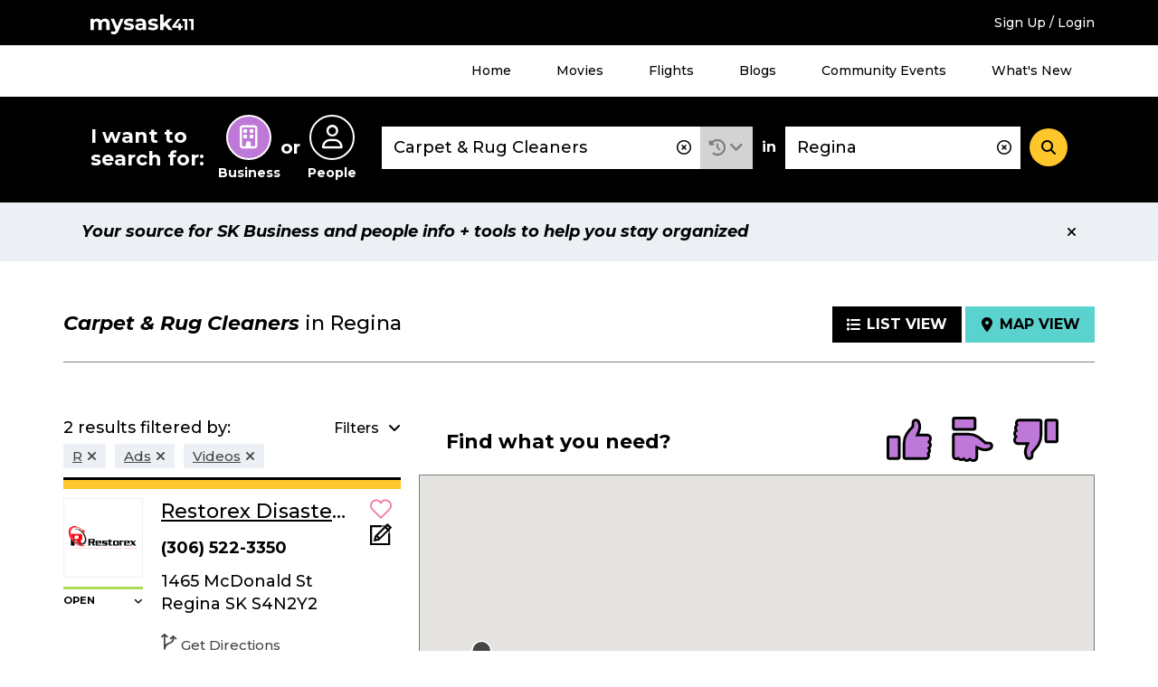

--- FILE ---
content_type: text/html; charset=UTF-8
request_url: https://staging.mysask411.com/search/businesses/Regina/Carpet%20%26%20Rug%20Cleaners?filter=business_information:%22Videos%22,starts_with:%22r%22,business_information:%22Ads%22&layout=map
body_size: 11785
content:
<!DOCTYPE html>
<html lang="en">
<head>
	<meta charset="utf-8">
	<meta http-equiv="x-ua-compatible" content="ie=edge">
	<meta name="viewport" content="width=device-width, initial-scale=1">
	<meta name="keywords" content="Carpet &amp; Rug Cleaners, Regina, sk">
	<meta name="description" content="Find Carpet &amp; Rug Cleaners in Regina with user reviews at mysask411.com.">
		<meta property="og:title" content="">
	<meta property="og:image" content="https://media.mysask411.ca/Images/mysask411-logo-2.jpg">
	<meta property="og:description" content="">
	<meta name="twitter:title" content="">
	<meta name="twitter:image" content="">
	<meta name="twitter:card" content="summary_large_image">
				<title>						Carpet &amp; Rug Cleaners in Regina - Map View - Mysask411</title>

		<link rel="preconnect" href="https://fonts.gstatic.com" crossorigin />
	<link rel="preconnect" href="https://fonts.googleapis.com" crossorigin />
	<link rel="preconnect" href="https://www.googletagmanager.com" crossorigin />
	<link rel="preconnect" href="https://www.google-analytics.com" crossorigin />
	<link rel="preconnect" href="https://www.googleadservices.com" crossorigin />
	<link rel="preconnect" href="https://10097410.fls.doubleclick.net" crossorigin />
	<link rel="preconnect" href="https://googleads.g.doubleclick.net" crossorigin />
	<link rel="preconnect" href="https://stats.g.doubleclick.net" crossorigin />
	<link rel="preconnect" href="https://adservice.google.com" crossorigin />
	<link rel="preconnect" href="https://www.google.com" crossorigin />
	<link rel="preconnect" href="https://openx.directwest.com" crossorigin />
	<link rel="preconnect" href="https://maps.gstatic.com" crossorigin />
	<link rel="preconnect" href="https://maps.googleapis.com" crossorigin />

		<link rel="preload" as="style" href="https://fonts.googleapis.com/css?family=Montserrat:500,500i,700,700i&display=swap" />
	<link rel="stylesheet" href="https://fonts.googleapis.com/css?family=Montserrat:500,500i,700,700i&display=swap" media="print" onload="this.media='all'" />

		<link rel="apple-touch-icon-precomposed" sizes="57x57" href="/build/images/favicon/apple-touch-icon-57x57.bce73ff8.png"/>
	<link rel="apple-touch-icon-precomposed" sizes="114x114" href="/build/images/favicon/apple-touch-icon-114x114.b89185f8.png"/>
	<link rel="apple-touch-icon-precomposed" sizes="72x72" href="/build/images/favicon/apple-touch-icon-72x72.7ce577ae.png"/>
	<link rel="apple-touch-icon-precomposed" sizes="144x144" href="/build/images/favicon/apple-touch-icon-144x144.9c9c6a18.png"/>
	<link rel="apple-touch-icon-precomposed" sizes="60x60" href="/build/images/favicon/apple-touch-icon-60x60.11df232a.png"/>
	<link rel="apple-touch-icon-precomposed" sizes="120x120" href="/build/images/favicon/apple-touch-icon-120x120.2e30ff29.png"/>
	<link rel="apple-touch-icon-precomposed" sizes="76x76" href="/build/images/favicon/apple-touch-icon-76x76.d5aa127c.png"/>
	<link rel="apple-touch-icon-precomposed" sizes="152x152" href="/build/images/favicon/apple-touch-icon-152x152.b98b2183.png"/>
	<link rel="icon" type="image/png" href="/build/images/favicon/favicon-196x196.f55b1311.png" sizes="196x196"/>
	<link rel="icon" type="image/png" href="/build/images/favicon/favicon-96x96.b28b1b4b.png" sizes="96x96"/>
	<link rel="icon" type="image/png" href="/build/images/favicon/favicon-32x32.be6ec8a3.png" sizes="32x32"/>
	<link rel="icon" type="image/png" href="/build/images/favicon/favicon-16x16.0e228829.png" sizes="16x16"/>
	<link rel="icon" type="image/png" href="/build/images/favicon/favicon-128.5ba47984.png" sizes="128x128"/>

	<meta name="application-name" content="Mysask411"/>
	<meta name="msapplication-TileColor" content="#5ad2cd">
	<meta name="msapplication-TileImage" content="mstile-144x144.png"/>
	<meta name="msapplication-square70x70logo" content="mstile-70x70.png"/>
	<meta name="msapplication-square150x150logo" content="mstile-150x150.png"/>
	<meta name="msapplication-wide310x150logo" content="mstile-310x150.png"/>
	<meta name="msapplication-square310x310logo" content="mstile-310x310.png"/>
	<link rel="manifest" href="/site.webmanifest" crossorigin="use-credentials">
	<link rel="mask-icon" href="/build/images/favicon/safari-pinned-tab.871956d3.svg" color="#000000">
	<meta name="theme-color" content="#ffffff">
	<meta name="format-detection" content="telephone=no">

	<link rel="canonical" href="https://staging.mysask411.com/search/businesses/Regina/Carpet%20%26%20Rug%20Cleaners/1">			<link rel="stylesheet" href="/build/1.629c97e0.css"><link rel="stylesheet" href="/build/app.a832be7f.css">
	
	<script>
    dataLayer = [{
      'userID': ''
    }]
	</script>

		<script>
    dataLayer.push({
      'pageType': 'search-results',
      'searchType': 'business',
      'keyword': "Carpet & Rug Cleaners",
      'keywordType': 'D',
      'pageNum': 1,
      'locationKeyword': "Regina",
      'numResults': "2"
    })
	</script>
							<!-- Google Tag Manager -->
	<script>(function (w, d, s, l, i) {
      w[l] = w[l] || []
      w[l].push({
        'gtm.start':
          new Date().getTime(), event: 'gtm.js'
      })
      var f = d.getElementsByTagName(s)[0],
        j = d.createElement(s), dl = l != 'dataLayer' ? '&l=' + l : ''
      j.async = true
      j.src =
        '//www.googletagmanager.com/gtm.js?id=' + i + dl
      f.parentNode.insertBefore(j, f)
    })(window, document, 'script', 'dataLayer', 'GTM-MTM6BC')</script>
	<!-- End Google Tag Manager -->
	<script>
    (function (window) {
      'use strict'

      window.DIW = {
        initialData: {},
        Controllers: {},
        Views: {},
        Router: null,
        BREAKPOINT_MIN_TABLET: 768,
        BREAKPOINT_MIN_DESKTOP: 1024
      }

    }(this))
	</script>
	<script>
    DIW.IS_LOGGED_IN = false;
	</script>

			<script type="text/javascript">
				DIW.initialData.mapData = {"coordinates":[{"lat":50.4558378,"lng":-104.583223,"displayPin":true,"origin":false,"content":"<div\n\t\tclass=\"c-map-tooltip__content\"\n\t\tdata-js=\"jsMapTooltipContent\"\n\t\t\t\tdata-listingid=\"698583\"\n\t\tdata-name=\"Restorex Disaster Restoration\"\n\t\tdata-cat=\"Asbestos Removal Supplies &amp; Services|Carpet &amp; Rug Cleaners|Fire Damage Restoration|Flood Damage Restoration &amp; Floodproofing|Floor Covering|Mold Removal Service|Sewer Contractors|Sporting Goods Cleaning\"\n\t\tdata-dwcustid=\"700421715\"\n>\n\t\n\t\n\t\n\t<div class=\"c-logo\">\n\t\t\t\t\t<a href=\"\/regina\/fire-damage-restoration\/restorex-disaster-restoration\/698583\">\t\t\t\t\t<img\n\t\t\t\talt=\"Restorex Disaster Restoration Logo\"\n\t\t\t\tclass=\"has-logo\"\n\t\t\t\tsrc=\"https:\/\/media.mysask411.com\/100\/logo\/4902952698\/503270.gif\"\n\t\t\t\theight=\"85\"\n\t\t\t\twidth=\"116\"\n\t\t\t\/>\n\t\t\t<\/a>\n\t\t\t<\/div>\n\n\n\t<h2 class=\"c-map-tooltip__link-wrapper\">\n\t\t\t\t\t<a href=\"\/regina\/fire-damage-restoration\/restorex-disaster-restoration\/698583\">\n\t\t\t\tRestorex Disaster Restoration\n\t\t\t<\/a>\n\t\t<\/h2>\n<\/div>\n"},{"lat":50.4571245,"lng":-104.5963362,"displayPin":true,"origin":false,"content":"<div\n\t\tclass=\"c-map-tooltip__content\"\n\t\tdata-js=\"jsMapTooltipContent\"\n\t\t\t\tdata-listingid=\"8678\"\n\t\tdata-name=\"RMW Industrial Services\"\n\t\tdata-cat=\"Pressure Washing Equipment, Service &amp; Supplies|Steam Cleaning Industrial|Swimming Pool Service|Water Hauling Service\"\n\t\tdata-dwcustid=\"500905300\"\n>\n\t\n\t\n\t\n\t<div class=\"c-logo\">\n\t\t\t\t\t<a href=\"\/regina\/steam-cleaning-industrial\/rmw-industrial-services\/8678\">\t\t\t\t\t<img\n\t\t\t\talt=\"RMW Industrial Services Logo\"\n\t\t\t\tclass=\"has-logo\"\n\t\t\t\tsrc=\"https:\/\/media.mysask411.com\/100\/logo\/3506337793\/504595.gif\"\n\t\t\t\theight=\"85\"\n\t\t\t\twidth=\"116\"\n\t\t\t\/>\n\t\t\t<\/a>\n\t\t\t<\/div>\n\n\n\t<h2 class=\"c-map-tooltip__link-wrapper\">\n\t\t\t\t\t<a href=\"\/regina\/steam-cleaning-industrial\/rmw-industrial-services\/8678\">\n\t\t\t\tRMW Industrial Services\n\t\t\t<\/a>\n\t\t<\/h2>\n<\/div>\n"}]};
				DIW.initialData.shouldIncludePinNumber = true
		DIW.initialData.mapPinPaginationOffset = 0;
				DIW.initialData.businessSearchId = 'edb30141-afea-47e9-8adf-c6638081a7bb';
			</script>

			<script src="/build/runtime.7576e7bf.js" defer></script><script src="/build/0.555d53c4.js" defer></script><script src="/build/1.cc3066e0.js" defer></script><script src="/build/app.be590836.js" defer></script>
		<script type="text/javascript" defer src="https://maps.googleapis.com/maps/api/js?key=AIzaSyD8yWDHblrinqnCAeN2LuzPHGQPVge5X8E&libraries=geometry,places"></script>
		<script src="/build/maps.d8a7b3e6.js" defer></script>
	
		<script async src="//openx.directwest.com/www/delivery/asyncjs.php"></script>

</head>
<body class="is-loading ">

<!-- Google Tag Manager -->
<noscript aria-hidden="true">
	<iframe src="//www.googletagmanager.com/ns.html?id=GTM-MTM6BC"
					height="0" width="0" style="display:none;visibility:hidden"></iframe>
</noscript>
<!-- End Google Tag Manager -->

	
		<div class="c-backdrop--mobile"></div>
        <div class="c-android-top__container">
            
	

        </div>
		<div class="c-banner-top">
			<div class="c-banner-top__inner">
				<div class="c-banner-top__weather">
					<div id="app-weather-bar"></div>
				</div>
				<div class="c-banner-top__logo">
					<a class="c-banner-top__logo-link" href="/">
						
				
	<svg
		aria-label="Mysask411 home"		class="c-svg-sprite 					 c-svg-sprite--white-logo		"
	>
		<use xlink:href="#logo"></use>
	</svg>


					</a>
				</div>
				<div class="c-banner-top__signup">
											<a href="/login-signup?next=/search/businesses/Regina/Carpet%2520%2526%2520Rug%2520Cleaners?filter%3Dbusiness_information:%2522Videos%2522,starts_with:%2522r%2522,business_information:%2522Ads%2522%26layout%3Dmap" data-requires="login">Sign Up / Login</a>
									</div>
				<div class="c-banner-top__menu-button-container">
					<div class="c-banner-top__menu-button" role="button" id="menu-1-button" data-js="jsBannerTopMenuButton"
							 aria-haspopup="true"
							 aria-controls="menu-1"
							 aria-expanded="false"
					>
						<i class="fas fa-bars"></i>
						<i class="fas fa-times"></i>
						<h2 class="c-banner-top__menu-button-label">Menu</h2>
					</div>
				</div>
			</div>
		</div>
				<div class="c-banner-top-menu__items" data-js="jsBannerTopMenuItems">
			<nav class="c-banner-top-menu__inner">
				<!-- MENU 1 -->
				<ul id="menu-1" aria-labelledby="menu-1-button">
					<li><a href="/">Home</a></li>
					<li><a href="/movies">Movies</a></li>
					<li><a href="/flights">Flights</a></li>
					<li><a href="/blog">Blogs</a></li>
					<li><a href="/events/">Community Events</a></li>
					<li><a href="/feature-guide">What's New</a></li>
											<li class="h-hidden-desktop"><a href="/login-signup?next=/search/businesses/Regina/Carpet%2520%2526%2520Rug%2520Cleaners?filter%3Dbusiness_information:%2522Videos%2522,starts_with:%2522r%2522,business_information:%2522Ads%2522%26layout%3Dmap" data-requires="login">Sign Up / Login</a></li>
									</ul>
			</nav>
		</div>
		
		
				


<div class="c-banner-search is-at-top" >
  <div class="c-banner-search__inner" data-js="jsBannerSearchInner">
    <div class="c-banner-search__transition">
      <!-- Search trigger -->
      <a href="#" class="c-banner-search__trigger" data-js="jsBannerSearchTrigger">
        What can we help you find?
      </a>
      <!-- Search form -->
      <form
        action="/search"
        class="c-banner-search__content"
        data-js="jsBannerSearchForm"
        method="POST"
        role="search"
      >
        <h2 id="search-types-label" class="c-banner-search__types-text">
          I want to search for:
        </h2>
        <div
          aria-labelledby="search-types-label"
          class="c-banner-search__types-radios"
          role="group"
        >
          <div>	<label class="c-input-radio-search">
		  <input type="radio" id="search_type_0" name="search[type]"
  required="required" value="business" checked="checked">

		<span class="c-input-radio-search__icon" aria-labelledby="search-type-radio-business">
			<i class="far fa-building" aria-hidden="true"></i>
		</span>
		<span class="c-input-radio-search__text" id="search-type-radio-business" aria-hidden="true">
			Business
		</span>
	</label>

</div>
          <div class="c-banner-search__types-or">or</div>
          <div>	<label class="c-input-radio-search">
		  <input type="radio" id="search_type_1" name="search[type]"
         required="required" value="people" >

		<span class="c-input-radio-search__icon" aria-labelledby="search-type-radio-people">
			<i class="far fa-user" aria-hidden="true"></i>
		</span>
		<span class="c-input-radio-search__text" id="search-type-radio-people" aria-hidden="true">
			People
		</span>
	</label>

</div>
        </div>
        <div class="c-banner-search__close" data-js="jsBannerSearchClose">
          <div role="button" class="c-button--5">
            <i class="fas fa-minus"></i>
          </div>
        </div>
        <div class="c-banner-search__what">
          <div class="c-input-group">
            <div class="c-input-group__input">
              <input type="text" id="search_what" name="search[what]"
                     required="required" aria-label="What"
                     class="c-input-text c-input-text--borderless c-input-text--clearable c-typeahead__input"
                     value="Carpet &amp; Rug Cleaners"
                     placeholder="Business Name, Keyword, Phone #, Gov’t"
                     autocomplete="off" data-js="jsBannerSearchInputWhat"
                     spellcheck="false" dir="auto" aria-autocomplete="list"
                     aria-controls="search_what-listbox">
              <i class="c-typeahead__clear far fa-times-circle" aria-hidden="true" data-js="jsBannerSearchInputIcon"></i>
            </div>

            <div class="c-input-group__dropdown">
              <div class="c-dropdown c-dropdown--history is-select">
                <div
                  aria-expanded="false"
                  aria-haspopup="true"
                  aria-label="Search History"
                  class="c-dropdown__title"
                  data-analytics="tracking_search_history"
                  data-toggle="dropdown"
                  href="#"
                  id="dropdownMenuLink"
                  role="button"
                >
                  <i class="fas fa-history"></i>
                </div>
                <div class="c-dropdown__content" aria-labelledby="dropdownMenuLink">
                                      <div class="c-dropdown__select-item is-title">Search History</div>
                                                      <div id="app-search-history" class="l-placeholder-search-history"></div>
                </div>
              </div>
            </div>

          </div>
        </div>
        <div class="c-banner-search__in">in</div>
        <div class="c-banner-search__where">
          <input type="text" id="search_where" name="search[where]"
            aria-label="Where" class="c-input-text
            c-input-text--borderless c-input-text--clearable
            c-typeahead__input" value="Regina"
            placeholder="Address, Neighbourhood, City"
            autocomplete="off" data-js="jsBannerSearchInputWhere"
            spellcheck="false" dir="auto"
            aria-autocomplete="list"
            aria-controls="search_where-listbox">
          <i class="c-typeahead__clear far fa-times-circle" aria-hidden="true" data-js="jsBannerSearchInputIcon"></i>
        </div>
        <div class="c-banner-search__button">
          <button
            aria-label="Search"
            class="c-button--4"
            data-js="jsBannerSearchSubmit"
            type="submit"
          >
            <i class="fas fa-search"></i>
          </button>
        </div>
        <input type="hidden" id="search_lat" name="search[lat]"
               value="" data-js="jsLat">
        <input type="hidden" id="search_lng" name="search[lng]"
               value="" data-js="jsLng">
        <input type="hidden" name="layout" value="">
      </form>
    </div>
  </div>
</div>


	
	
	
	
				
		
            <div class="c-position-statement" data-js="cPositionStatement">
            <div class="c-position-statement--inner c-alert c-alert--position">
                <div class="c-alert__content">
                    Your source for SK Business and people info + tools to help you stay organized
                </div>
                <div aria-label="Close" class="c-alert__close" data-js="cPositionStatementClose">
                    <i aria-hidden="true" class="fas fa-times"></i>
                </div>
            </div>
        </div>
    


		<div class="l-module">
		<div class="l-module__inner">
					</div>
	</div>

	<div class="l-module" data-js="jsSearchTemplate">
		<div class="l-module__inner">
								<div class="c-search-header ">
					
								<h1 class="c-search-header__title">
										<span class="c-search-header__title-what" data-test="searchHeaderTitle">Carpet &amp; Rug Cleaners</span>
					<span class="c-search-header__title-where">
													in
												Regina
					</span>
				</h1>
			
					
					<div class="c-search-header__buttons">
				<a class="c-search-header__button " href="/search/businesses/Regina/Carpet%20%26%20Rug%20Cleaners?filter=business_information:%22Videos%22,starts_with:%22r%22,business_information:%22Ads%22">
					<i class="fas fa-list"></i><span class="c-search-header__button-label">List View</span>
				</a>
				<a class="c-search-header__button is-active" href="/search/businesses/Regina/Carpet%20%26%20Rug%20Cleaners?filter=business_information:%22Videos%22,starts_with:%22r%22,business_information:%22Ads%22&amp;layout=map">
					<i class="fas fa-map-marker-alt"></i><span class="c-search-header__button-label">Map View</span>
				</a>
			</div>
			</div>
					</div>
	</div>

		<div class="l-module is-mapview" data-js="jsMapView">
	<div class="l-module__inner">
					



				<div class="l-map-view">
			<div class="l-map-view__sidebar">
				<div class="l-map-view__extended-proximity">
																	</div>
				<div class="l-map-view__filters">
					<div class="l-map-view__filters-header">
									<div class="c-search-filters-header">
				<div class="c-search-filters-header__text">
										2 results
											filtered by:
									</div>
									<div class="c-search-filters-header__button" 
	role="button"
	tabindex="0"
	aria-controls="search-filters-toggle"
	aria-expanded="false"
	data-js="jsAriaToggle"

>
						<span class="c-button-label--left">Filters</span>
						<i class="c-search-filters-header__icon-down fas fa-angle-down"></i>
						<i class="c-search-filters-header__icon-up fas fa-angle-up"></i>
					</div>
													<div class="c-search-filters-header__badges">
																																								<div class="c-search-filters-header__badge">
																																	<a href="/search/businesses/Regina/Carpet%20%26%20Rug%20Cleaners?filter=business_information:%22Videos%22,business_information:%22Ads%22&amp;layout=map"><span>R</span><i class="fas fa-times" aria-hidden="true"></i></a>
										</div>
																																																			<div class="c-search-filters-header__badge">
																																	<a href="/search/businesses/Regina/Carpet%20%26%20Rug%20Cleaners?filter=business_information:%22Videos%22,starts_with:%22r%22&amp;layout=map"><span>Ads</span><i class="fas fa-times" aria-hidden="true"></i></a>
										</div>
																																				<div class="c-search-filters-header__badge">
																																	<a href="/search/businesses/Regina/Carpet%20%26%20Rug%20Cleaners?filter=starts_with:%22r%22,business_information:%22Ads%22&amp;layout=map"><span>Videos</span><i class="fas fa-times" aria-hidden="true"></i></a>
										</div>
																																																																																																																																																												</div>
							</div>
							</div>
					<div class="l-map-view__filters-content" data-js="jsMapViewFiltersContent">
									<div 
	role="region"
	id="search-filters-toggle"
	hidden

>
				<div class="l-spacing-bottom-3">
					<div class="c-card-4">
						<div class="c-search-filters-content">
							<div class="c-search-filters-content__title">
								All Filters
							</div>
							<div class="c-search-filters-content__text">
								Want to refine your search? Choose an option from the filters below.
							</div>
							<div class="c-search-filters-content__categories">

																																		<div class="c-search-filters-content__category">
										<div class="c-search-filters-content__category-title">
											Distance (from search location)
										</div>
										<ul class="c-search-filters-content__category-items">
																																																	<li class="c-search-filters-content__category-item"><a href="/search/radius/Regina/Carpet%20%26%20Rug%20Cleaners?filter=business_information:%22Videos%22,starts_with:%22r%22,business_information:%22Ads%22&amp;layout=map&amp;_route=search_business_index&amp;lat=50.4452112&amp;lng=-104.6188944&amp;radius=1">1 KM</a></li>
																																						<li class="c-search-filters-content__category-item"><a href="/search/radius/Regina/Carpet%20%26%20Rug%20Cleaners?filter=business_information:%22Videos%22,starts_with:%22r%22,business_information:%22Ads%22&amp;layout=map&amp;_route=search_business_index&amp;lat=50.4452112&amp;lng=-104.6188944&amp;radius=5">5 KM</a></li>
																																						<li class="c-search-filters-content__category-item"><a href="/search/radius/Regina/Carpet%20%26%20Rug%20Cleaners?filter=business_information:%22Videos%22,starts_with:%22r%22,business_information:%22Ads%22&amp;layout=map&amp;_route=search_business_index&amp;lat=50.4452112&amp;lng=-104.6188944&amp;radius=10">10 KM</a></li>
																																						<li class="c-search-filters-content__category-item"><a href="/search/radius/Regina/Carpet%20%26%20Rug%20Cleaners?filter=business_information:%22Videos%22,starts_with:%22r%22,business_information:%22Ads%22&amp;layout=map&amp;_route=search_business_index&amp;lat=50.4452112&amp;lng=-104.6188944&amp;radius=15">15 KM</a></li>
																																						<li class="c-search-filters-content__category-item"><a href="/search/radius/Regina/Carpet%20%26%20Rug%20Cleaners?filter=business_information:%22Videos%22,starts_with:%22r%22,business_information:%22Ads%22&amp;layout=map&amp;_route=search_business_index&amp;lat=50.4452112&amp;lng=-104.6188944&amp;radius=25">25 KM</a></li>
																																						<li class="c-search-filters-content__category-item"><a href="/search/radius/Regina/Carpet%20%26%20Rug%20Cleaners?filter=business_information:%22Videos%22,starts_with:%22r%22,business_information:%22Ads%22&amp;layout=map&amp;_route=search_business_index&amp;lat=50.4452112&amp;lng=-104.6188944&amp;radius=50">50 KM</a></li>
																																						<li class="c-search-filters-content__category-item"><a href="/search/radius/Regina/Carpet%20%26%20Rug%20Cleaners?filter=business_information:%22Videos%22,starts_with:%22r%22,business_information:%22Ads%22&amp;layout=map&amp;_route=search_business_index&amp;lat=50.4452112&amp;lng=-104.6188944&amp;radius=75">75 KM</a></li>
																																						<li class="c-search-filters-content__category-item"><a href="/search/radius/Regina/Carpet%20%26%20Rug%20Cleaners?filter=business_information:%22Videos%22,starts_with:%22r%22,business_information:%22Ads%22&amp;layout=map&amp;_route=search_business_index&amp;lat=50.4452112&amp;lng=-104.6188944&amp;radius=100">100 KM</a></li>
																																	</ul>
									</div>
								
																																		<div class="c-search-filters-content__category">
										<div class="c-search-filters-content__category-title">
											Starts With (1)
										</div>
										<div 
	data-js="jsShowLimit" data-show-limit="8"

>
											<ul class="c-search-filters-content__category-items">
																									<li class="c-search-filters-content__category-item">
																																																																																																				<span>R (1)</span>
																											</li>
																							</ul>
											<div class="c-search-filters-content__toggle">
												
	<div data-js="jsShowLimitToggle">
		<div data-js="jsShowLimitToggleMore"></div>
		<div data-js="jsShowLimitToggleLess"></div>
	</div>


											</div>
										</div>
									</div>
																										<div class="c-search-filters-content__category">
										<div class="c-search-filters-content__category-title">
											Business Information (5)
										</div>
										<div 
	data-js="jsShowLimit" data-show-limit="4"

>
											<ul class="c-search-filters-content__category-items">
																									<li class="c-search-filters-content__category-item">
																																																																																																				<span>Ads (1)</span>
																											</li>
																									<li class="c-search-filters-content__category-item">
																																																																																																				<span>Videos (1)</span>
																											</li>
																									<li class="c-search-filters-content__category-item">
																																																																																																				<a href="/search/businesses/Regina/Carpet%20%26%20Rug%20Cleaners?filter=business_information:%22Videos%22,starts_with:%22r%22,business_information:%22Ads%22,business_information:%22Business%20Details%22&amp;layout=map">Business Details (1)</a>
																											</li>
																									<li class="c-search-filters-content__category-item">
																																																																																																				<a href="/search/businesses/Regina/Carpet%20%26%20Rug%20Cleaners?filter=business_information:%22Videos%22,starts_with:%22r%22,business_information:%22Ads%22,business_information:%22Business%20Hours%22&amp;layout=map">Business Hours (1)</a>
																											</li>
																									<li class="c-search-filters-content__category-item">
																																																																																																				<a href="/search/businesses/Regina/Carpet%20%26%20Rug%20Cleaners?filter=business_information:%22Videos%22,starts_with:%22r%22,business_information:%22Ads%22,business_information:%22Website%22&amp;layout=map">Website (1)</a>
																											</li>
																							</ul>
											<div class="c-search-filters-content__toggle">
												
	<div data-js="jsShowLimitToggle">
		<div data-js="jsShowLimitToggleMore"></div>
		<div data-js="jsShowLimitToggleLess"></div>
	</div>


											</div>
										</div>
									</div>
																										<div class="c-search-filters-content__category">
										<div class="c-search-filters-content__category-title">
											Category (1)
										</div>
										<div 
	data-js="jsShowLimit" data-show-limit="4"

>
											<ul class="c-search-filters-content__category-items">
																									<li class="c-search-filters-content__category-item">
																																																																																																				<a href="/search/businesses/Regina/Carpet%20%26%20Rug%20Cleaners?filter=business_information:%22Videos%22,starts_with:%22r%22,business_information:%22Ads%22,category:%22004920%22&amp;layout=map">Carpet &amp; Rug Cleaners (1)</a>
																											</li>
																							</ul>
											<div class="c-search-filters-content__toggle">
												
	<div data-js="jsShowLimitToggle">
		<div data-js="jsShowLimitToggleMore"></div>
		<div data-js="jsShowLimitToggleLess"></div>
	</div>


											</div>
										</div>
									</div>
																										<div class="c-search-filters-content__category">
										<div class="c-search-filters-content__category-title">
											Location (1)
										</div>
										<div 
	data-js="jsShowLimit" data-show-limit="4"

>
											<ul class="c-search-filters-content__category-items">
																									<li class="c-search-filters-content__category-item">
																																																																																																				<a href="/search/businesses/Regina/Carpet%20%26%20Rug%20Cleaners?filter=business_information:%22Videos%22,starts_with:%22r%22,business_information:%22Ads%22,city:%22Regina%22&amp;layout=map">Regina (1)</a>
																											</li>
																							</ul>
											<div class="c-search-filters-content__toggle">
												
	<div data-js="jsShowLimitToggle">
		<div data-js="jsShowLimitToggleMore"></div>
		<div data-js="jsShowLimitToggleLess"></div>
	</div>


											</div>
										</div>
									</div>
															</div>
						</div>
					</div>
				</div>
			</div>
							</div>
				</div>
				<div class="l-map-view__listings" data-js="jsMapViewListings">
					
			
				
				<div>
					
	
			
		
				
					
			
	
	
	
	
	
								

	<div class="c-result-card 							" data-listingid="698583" data-js="jsResultCard"
			 data-analytics="tracking_listing"
			 data-analytics-data="&#x7B;&quot;categories&quot;&#x3A;&quot;Asbestos&#x20;Removal&#x20;Supplies&#x20;&amp;&#x20;Services&#x7C;Carpet&#x20;&amp;&#x20;Rug&#x20;Cleaners&#x7C;Fire&#x20;Damage&#x20;Restoration&#x7C;Flood&#x20;Damage&#x20;Restoration&#x20;&amp;&#x20;Floodproofing&#x7C;Floor&#x20;Covering&#x7C;Mold&#x20;Removal&#x20;Service&#x7C;Sewer&#x20;Contractors&#x7C;Sporting&#x20;Goods&#x20;Cleaning&quot;,&quot;name&quot;&#x3A;&quot;Restorex&#x20;Disaster&#x20;Restoration&quot;,&quot;DWCustID&quot;&#x3A;700421715,&quot;listingID&quot;&#x3A;698583,&quot;pos&quot;&#x3A;1&#x7D;">

					<div class="c-result-card__logo">
								
	
	
	<div class="c-logo">
					<a href="/regina/fire-damage-restoration/restorex-disaster-restoration/698583">								<img
		alt="Restorex Disaster Restoration Logo"
		class=" has-logo"
		data-js="jsLazyLoadImage"
		data-src="https://media.mysask411.com/100/logo/4902952698/503270.gif"
		src="/build/images/svg/ms411-logo-placeholder.47fcd81e.svg"
		width="116"		height="85"	/>

			</a>
			</div>


																					<div class="c-result-card__hours">
						  
                                  
                      <div class="c-dropdown c-dropdown--hours c-dropdown--open">
    <div
            class="c-dropdown__title dropdown-toggle"
      id="dropdown-562643842"
      role="button"
      data-toggle="dropdown"
      aria-haspopup="true"
      aria-expanded="false"
      tabindex="0"
    >
                <span class="c-dropdown__title-hours-message">
    Open
  </span>
    
      
    </div>
    <div class="c-dropdown__content c-dropdown__content--bottom dropdown-menu" aria-labelledby="dropdown-562643842">
              <table class="c-table--compact">
          <tbody>
                                              <tr class="">
              <td></td>
              <td>24 Hours</td>
            </tr>
                    </tbody>
        </table>
      
    </div>
  </div>


    

					</div>
															</div>
				<div class="c-result-card__title">
			<a class="c-result-card__title-link" href="/regina/fire-damage-restoration/restorex-disaster-restoration/698583">
				<span>Restorex Disaster Restoration</span>			</a>
		</div>
		<div class="c-result-card__icons">
			<div class="c-result-card__icon">
										
	
<span
	class="c-favourite--icon "
		data-js="jsFavoriteIcon"
	data-requires="login"
	role="button"
	tabindex="0"
	>
	<form method="POST" action="/api/favorites" class="h-inline">
		<input type="hidden" name="redirect-url" value="/search/businesses/Regina/Carpet%20%26%20Rug%20Cleaners?filter=business_information:%22Videos%22,starts_with:%22r%22,business_information:%22Ads%22&amp;layout=map" />
		<input type="hidden" name="favorite-value" value="698583" />
		<input type="hidden" name="related-value" value="698583" />
		<input type="hidden" name="favorite-type" value="business" />
		<input type="hidden" name="customer-id" value="700421715" />
		<input type="hidden" name="favorite-id" value="" />
		<input type="hidden" name="_csrf_token" value="3a684b875.yNcTtYZkpL0uPw3zGvm0DoTwXp5JuqUO_cqZP4gY_8A.kadf-9ED1t4acF-UVKrSNt62Pao5y89PzazwcPp7tLCBvl7Stz3W5Gt5WA">
		
				
	<svg
		aria-label="Toggle Favourite"		class="c-svg-sprite 					 c-svg-sprite--favourite c-svg-sprite--lg		"
	>
		<use xlink:href="#fav"></use>
	</svg>


	</form>
</span>
	
			</div>
			<div class="c-result-card__icon">
														<a class="" href="/regina/fire-damage-restoration/restorex-disaster-restoration/698583#my-notes" data-requires="loginThenContinue" aria-label="Add Note">
									
				
	<svg
		aria-label="Add Note"		class="c-svg-sprite 					 c-svg-sprite--notes c-svg-sprite--lg		 is-clickable"
	>
		<use xlink:href="#note"></use>
	</svg>


	
						</a>
							</div>
		</div>
		<div class="c-result-card__desc">Professional Restoration Contractor</div>
		<div class="c-result-card__phone">(306) 522-3350</div>
		<div class="c-result-card__address">
							1465 McDonald St<br>Regina
						SK
			S4N2Y2
			<span class="c-result-card__tablet-directions">
													<span onClick="logEvent(&#x7B;&quot;related_id1&quot;&#x3A;698583,&quot;related_value1&quot;&#x3A;&quot;business&quot;,&quot;customer_id&quot;&#x3A;700421715,&quot;code&quot;&#x3A;&quot;GetDirections&quot;&#x7D;)">
						<button
							class="c-result-card__directions c-button--9b"
							 data-modal
							 data-modal-fragment="directionsModalContent"
							 data-modal-class="is-page-width"
							 data-modal-title="Directions to Restorex Disaster Restoration"
							 data-modal-callback="DIW.Controllers.Directions"
							 data-modal-callback-parameters="&#x7B;&quot;lat&quot;&#x3A;50.4558378,&quot;lng&quot;&#x3A;-104.583223,&quot;displayPin&quot;&#x3A;true&#x7D;"
							 data-loading-text="Loading..."
							 data-modal-url="/directions?to=1465%20McDonald%20St&amp;listingId=698583&amp;listingType=business"
						>
							<span aria-hidden="true">
								
	
	<span class="c-svg-inline 					 c-svg-inline--directions		">
		<img
			src="/build/images/svg/directions.2fb830df.svg"
						data-js="jsInlineSvg"
			data-title="directions"
		/>
	</span>


							</span>
							Get Directions
						</button>
				</span>
							</span>


		</div>
		<div class="c-result-card__more-listings">
														<a
					class="c-result-card__more-listings-link"
					href="/search/businesses/Regina/Restorex%20Disaster%20Restoration?groupId=698583"
				>
					See 1 more
					listing for this business
				</a>
					</div>
		<div class="c-result-card__matched">
										<b>Matched on:</b> <span class="c-result-card__matched-term">Carpet</span> & <span class="c-result-card__matched-term">Rug Cleaners</span>...<span class="c-result-card__matched-term">Carpet</span> Cleaning
					</div>
		<div class="c-result-card__more-categories">
										More:
										<a class="c-result-card__more-category" data-analytics="tracking_listing_website" aria-label="Website" href="https://restorexsask.ca/" target="_blank" rel="noopener nofollow" onClick="logEvent(&#x7B;&quot;related_value1&quot;&#x3A;&quot;business&quot;,&quot;related_id1&quot;&#x3A;698583,&quot;code&quot;&#x3A;&quot;Website&quot;,&quot;customer_id&quot;&#x3A;700421715&#x7D;)">
							<span aria-hidden="true">Website	<i
		class="fas fa-external-link-alt " aria-hidden="true"
	></i></span>
						</a>,
										<a class="c-result-card__more-category" data-analytics="" aria-label="Videos" href="/regina/fire-damage-restoration/restorex-disaster-restoration/698583#videos_tab"  onClick="logEvent(&#x7B;&quot;related_value1&quot;&#x3A;&quot;business&quot;,&quot;related_id1&quot;&#x3A;698583,&quot;code&quot;&#x3A;&quot;Video&quot;,&quot;customer_id&quot;&#x3A;700421715&#x7D;)">
							<span aria-hidden="true">Videos</span>
						</a>,
										<a class="c-result-card__more-category" data-analytics="" aria-label="Digital Ad" href="/regina/fire-damage-restoration/restorex-disaster-restoration/698583#digital-ad_tab"  onClick="logEvent(&#x7B;&quot;related_value1&quot;&#x3A;&quot;business&quot;,&quot;related_id1&quot;&#x3A;698583,&quot;code&quot;&#x3A;&quot;Digital&#x20;Ad&quot;,&quot;customer_id&quot;&#x3A;700421715&#x7D;)">
							<span aria-hidden="true">Digital Ad</span>
						</a>
									</div>
		<div class="c-result-card__mobile-buttons">
														<a class="c-result-card__mobile-button"  onClick="logEvent(&#x7B;&quot;related_id1&quot;&#x3A;698583,&quot;related_value1&quot;&#x3A;&quot;business&quot;,&quot;customer_id&quot;&#x3A;700421715,&quot;code&quot;&#x3A;&quot;GetDirections&quot;&#x7D;)" href="https://www.google.com/maps?daddr=50.4558378,-104.583223">
						<i
		class="fas fa-map-marker-alt " aria-hidden="true"
	></i>
					<span class="c-result-card__mobile-button-label">Directions</span>
				</a>
													<a class="c-result-card__mobile-button" onClick="logEvent(&#x7B;&quot;related_id1&quot;&#x3A;698583,&quot;related_value1&quot;&#x3A;&quot;business&quot;,&quot;customer_id&quot;&#x3A;700421715,&quot;code&quot;&#x3A;&quot;PhoneCall&quot;&#x7D;)" href="tel:+13065223350">
						<i
		class="fas fa-phone " aria-hidden="true"
	></i>
					<span class="c-result-card__mobile-button-label">Call</span>
				</a>
					</div>
	</div>
	

		
			
		
				
					
			
	
	
	
	
	
								

	<div class="c-result-card 							" data-listingid="8678" data-js="jsResultCard"
			 data-analytics="tracking_listing"
			 data-analytics-data="&#x7B;&quot;categories&quot;&#x3A;&quot;Pressure&#x20;Washing&#x20;Equipment,&#x20;Service&#x20;&amp;&#x20;Supplies&#x7C;Steam&#x20;Cleaning&#x20;Industrial&#x7C;Swimming&#x20;Pool&#x20;Service&#x7C;Water&#x20;Hauling&#x20;Service&quot;,&quot;name&quot;&#x3A;&quot;RMW&#x20;Industrial&#x20;Services&quot;,&quot;DWCustID&quot;&#x3A;500905300,&quot;listingID&quot;&#x3A;8678,&quot;pos&quot;&#x3A;2&#x7D;">

					<div class="c-result-card__logo">
								
	
	
	<div class="c-logo">
					<a href="/regina/steam-cleaning-industrial/rmw-industrial-services/8678">								<img
		alt="RMW Industrial Services Logo"
		class=" has-logo"
		data-js="jsLazyLoadImage"
		data-src="https://media.mysask411.com/100/logo/3506337793/504595.gif"
		src="/build/images/svg/ms411-logo-placeholder.47fcd81e.svg"
		width="116"		height="85"	/>

			</a>
			</div>


																											</div>
				<div class="c-result-card__title">
			<a class="c-result-card__title-link" href="/regina/steam-cleaning-industrial/rmw-industrial-services/8678">
				<span>RMW Industrial Services</span>			</a>
		</div>
		<div class="c-result-card__icons">
			<div class="c-result-card__icon">
										
	
<span
	class="c-favourite--icon "
		data-js="jsFavoriteIcon"
	data-requires="login"
	role="button"
	tabindex="0"
	>
	<form method="POST" action="/api/favorites" class="h-inline">
		<input type="hidden" name="redirect-url" value="/search/businesses/Regina/Carpet%20%26%20Rug%20Cleaners?filter=business_information:%22Videos%22,starts_with:%22r%22,business_information:%22Ads%22&amp;layout=map" />
		<input type="hidden" name="favorite-value" value="8678" />
		<input type="hidden" name="related-value" value="8678" />
		<input type="hidden" name="favorite-type" value="business" />
		<input type="hidden" name="customer-id" value="500905300" />
		<input type="hidden" name="favorite-id" value="" />
		<input type="hidden" name="_csrf_token" value="c852546a372854d6ba8253e5.N-q6hRixA3iG0NfJE86PIr9-6FcJySmAhX8yAmk_uA4.bpr2y0_WcRuyn4WuXZ3pGuU4i2N5uEPBtRlbTRtc835-g_fiKehxIcOWgg">
		
				
	<svg
		aria-label="Toggle Favourite"		class="c-svg-sprite 					 c-svg-sprite--favourite c-svg-sprite--lg		"
	>
		<use xlink:href="#fav"></use>
	</svg>


	</form>
</span>
	
			</div>
			<div class="c-result-card__icon">
														<a class="" href="/regina/steam-cleaning-industrial/rmw-industrial-services/8678#my-notes" data-requires="loginThenContinue" aria-label="Add Note">
									
				
	<svg
		aria-label="Add Note"		class="c-svg-sprite 					 c-svg-sprite--notes c-svg-sprite--lg		 is-clickable"
	>
		<use xlink:href="#note"></use>
	</svg>


	
						</a>
							</div>
		</div>
		<div class="c-result-card__desc">Sask-Wide Service - 7 Days a Week</div>
		<div class="c-result-card__phone">(306) 949-8234</div>
		<div class="c-result-card__address">
							1102 8th Ave<br>Regina
						SK
			
			<span class="c-result-card__tablet-directions">
													<span onClick="logEvent(&#x7B;&quot;related_id1&quot;&#x3A;8678,&quot;related_value1&quot;&#x3A;&quot;business&quot;,&quot;customer_id&quot;&#x3A;500905300,&quot;code&quot;&#x3A;&quot;GetDirections&quot;&#x7D;)">
						<button
							class="c-result-card__directions c-button--9b"
							 data-modal
							 data-modal-fragment="directionsModalContent"
							 data-modal-class="is-page-width"
							 data-modal-title="Directions to RMW Industrial Services"
							 data-modal-callback="DIW.Controllers.Directions"
							 data-modal-callback-parameters="&#x7B;&quot;lat&quot;&#x3A;50.4571245,&quot;lng&quot;&#x3A;-104.5963362,&quot;displayPin&quot;&#x3A;true&#x7D;"
							 data-loading-text="Loading..."
							 data-modal-url="/directions?to=1102%208th%20Ave&amp;listingId=8678&amp;listingType=business"
						>
							<span aria-hidden="true">
								
	
	<span class="c-svg-inline 					 c-svg-inline--directions		">
		<img
			src="/build/images/svg/directions.2fb830df.svg"
						data-js="jsInlineSvg"
			data-title="directions"
		/>
	</span>


							</span>
							Get Directions
						</button>
				</span>
							</span>


		</div>
		<div class="c-result-card__more-listings">
								</div>
		<div class="c-result-card__matched">
										<b>Matched on:</b> Coil <span class="c-result-card__matched-term">Cleaning</span>
					</div>
		<div class="c-result-card__more-categories">
										More:
										<a class="c-result-card__more-category" data-analytics="tracking_listing_website" aria-label="Website" href="https://rmwindustrial.com/" target="_blank" rel="noopener nofollow" onClick="logEvent(&#x7B;&quot;related_value1&quot;&#x3A;&quot;business&quot;,&quot;related_id1&quot;&#x3A;8678,&quot;code&quot;&#x3A;&quot;Website&quot;,&quot;customer_id&quot;&#x3A;500905300&#x7D;)">
							<span aria-hidden="true">Website	<i
		class="fas fa-external-link-alt " aria-hidden="true"
	></i></span>
						</a>,
										<a class="c-result-card__more-category" data-analytics="" aria-label="Videos" href="/regina/steam-cleaning-industrial/rmw-industrial-services/8678#videos_tab"  onClick="logEvent(&#x7B;&quot;related_value1&quot;&#x3A;&quot;business&quot;,&quot;related_id1&quot;&#x3A;8678,&quot;code&quot;&#x3A;&quot;Video&quot;,&quot;customer_id&quot;&#x3A;500905300&#x7D;)">
							<span aria-hidden="true">Videos</span>
						</a>,
										<a class="c-result-card__more-category" data-analytics="" aria-label="Digital Ad" href="/regina/steam-cleaning-industrial/rmw-industrial-services/8678#digital-ad_tab"  onClick="logEvent(&#x7B;&quot;related_value1&quot;&#x3A;&quot;business&quot;,&quot;related_id1&quot;&#x3A;8678,&quot;code&quot;&#x3A;&quot;Digital&#x20;Ad&quot;,&quot;customer_id&quot;&#x3A;500905300&#x7D;)">
							<span aria-hidden="true">Digital Ad</span>
						</a>
									</div>
		<div class="c-result-card__mobile-buttons">
														<a class="c-result-card__mobile-button"  onClick="logEvent(&#x7B;&quot;related_id1&quot;&#x3A;8678,&quot;related_value1&quot;&#x3A;&quot;business&quot;,&quot;customer_id&quot;&#x3A;500905300,&quot;code&quot;&#x3A;&quot;GetDirections&quot;&#x7D;)" href="https://www.google.com/maps?daddr=50.4571245,-104.5963362">
						<i
		class="fas fa-map-marker-alt " aria-hidden="true"
	></i>
					<span class="c-result-card__mobile-button-label">Directions</span>
				</a>
													<a class="c-result-card__mobile-button" onClick="logEvent(&#x7B;&quot;related_id1&quot;&#x3A;8678,&quot;related_value1&quot;&#x3A;&quot;business&quot;,&quot;customer_id&quot;&#x3A;500905300,&quot;code&quot;&#x3A;&quot;PhoneCall&quot;&#x7D;)" href="tel:+13069498234">
						<i
		class="fas fa-phone " aria-hidden="true"
	></i>
					<span class="c-result-card__mobile-button-label">Call</span>
				</a>
					</div>
	</div>
	

	
				</div>

				
			
						</div>
			</div>
			<div class="l-map-view__content">
				<div class="l-map-view__feedback">
												
<div class="c-feedback" data-js="jsResultsFeedback">

	<div class="c-feedback__error" data-js="jsResultsFeedbackError" style="display:none">
		
		
	<div class="c-alert 					 c-alert--error		 ">
		<div class="c-alert__icon">
			<div class="c-alert__icon-item">
					<i
		class="fas fa-exclamation " aria-hidden="true"
	></i>
			</div>
		</div>
		<div class="c-alert__content">
			We’re sorry. There was a problem sending your feedback. Please try again or email us at dw@directwest.com.
		</div>
			</div>


	</div>

	<form name="feedback" method="post" id="results-feedback-form" class="c-feedback__content">

		<div class="c-feedback__header" data-js="jsResultsFeedbackHeader">
		<div class="c-feedback__header-title" data-js="jsResultsFeedbackTitle">Find what you need?</div>
		<div class="c-feedback__header-icons" data-js="jsResultsFeedbackVisibleExperience">
			<div role="radiogroup" data-js="jsFeedbackFormRadioGroup">
				<div class="c-feedback__thumbs" data-js="jsFeedbackThumbs">
					<div class="c-feedback__thumb" aria-label="Satisfied" role="radio"
							 aria-checked="false"
							 tabindex="0">
							
				
	<svg
		aria-label="Satisfied"		class="c-svg-sprite 					 c-svg-sprite--thumb c-svg-sprite--thumb-good		"
	>
		<use xlink:href="#thumbsup"></use>
	</svg>


													</div>
					<div class="c-feedback__thumb" aria-label="Neutral" role="radio"
							 aria-checked="false"
							 tabindex="-1">
							
				
	<svg
		aria-label="Neutral"		class="c-svg-sprite 					 c-svg-sprite--thumb c-svg-sprite--thumb-neutral		"
	>
		<use xlink:href="#thumbsup"></use>
	</svg>


													</div>
					<div class="c-feedback__thumb" aria-label="Dissatisfied" role="radio"
							 aria-checked="false"
							 tabindex="-1">
							
				
	<svg
		aria-label="Dissatisfied"		class="c-svg-sprite 					 c-svg-sprite--thumb c-svg-sprite--thumb-poor		"
	>
		<use xlink:href="#thumbsup"></use>
	</svg>


													</div>
									</div>
			</div>
						<div style="display: none;">
									<label for="feedback_experience_0">
						<input type="radio" id="feedback_experience_0" name="feedback[experience]" required="required" data-parsley-required="true" value="Good" />
					</label>
									<label for="feedback_experience_1">
						<input type="radio" id="feedback_experience_1" name="feedback[experience]" required="required" data-parsley-required="true" value="Neutral" />
					</label>
									<label for="feedback_experience_2">
						<input type="radio" id="feedback_experience_2" name="feedback[experience]" required="required" data-parsley-required="true" value="Poor" />
					</label>
				
			</div>
		</div>
	</div>

		<div class="c-feedback__form-wrapper" data-js="jsResultsFeedbackHidden">
		<div class="c-feedback__form" data-js="jsResultsFeedbackHiddenExplain" style="display:none">
				
	
			<div class="c-feedback__question">Did you want to provide us with more detail? If not just click Submit!</div>
							<div class="c-feedback__radio">
				
	<label class="c-input-radio ">
		<input type="radio" id="feedback_explain_placeholder" name="feedback[explain]" value="" checked="checked" />
		<span>None</span>
	</label>


				</div>
							<div class="c-feedback__radio">
				
	<label class="c-input-radio ">
		<input type="radio" id="feedback_explain_0" name="feedback[explain]" value="too few results" />
		<span>Too few results</span>
	</label>


				</div>
							<div class="c-feedback__radio">
				
	<label class="c-input-radio ">
		<input type="radio" id="feedback_explain_1" name="feedback[explain]" value="results did not match my expectation" />
		<span>Results did not match my expectation</span>
	</label>


				</div>
							<div class="c-feedback__radio">
				
	<label class="c-input-radio ">
		<input type="radio" id="feedback_explain_2" name="feedback[explain]" value="other" />
		<span>Other (250 character max.)</span>
	</label>


				</div>
			
			<div class="c-feedback__textarea">
				<textarea id="feedback_other_text" name="feedback[other_text]" class="c-textarea" data-parsley-required-message="Please describe your explanation for choosing Other" data-parsley-errors-container="#results-feedback-errors" data-parsley-maxlength="250" data-parsley-maxlength-message="Please limit your feedback to 250 characters" maxlength="250"></textarea>
			</div>

			<div id="results-feedback-errors"></div>
		</div>

		<div class="c-feedback__buttons" data-js="jsResultsFeedbackHiddenButtons" style="display:none">
			<button type="submit" id="feedback_submit" name="feedback[submit]" class="c-button--1" data-js="jsResultsFeedbackHiddenSubmit">Submit</button>
			<button
				data-js="jsResultsFeedbackHiddenCancel"
				type="reset"
				id="feedback_cancel"
				class="c-button--1"
			>
				Cancel
			</button>
		</div>

	</div>
	<div class="c-feedback__sent">
		<div class="c-feedback__sent-message" data-js="jsResultsFeedbackSentMessage" style="display:none">Thank you, your feedback has been sent!</div>
		<div class="c-feedback__sent-close" data-js="jsResultsFeedbackSentClose" style="display:none">
			<button class="c-button--1">Close</button>
		</div>
	</div>
	<input type="hidden" id="feedback__token" name="feedback[_token]" value="7cc760eb39ae47756eb0b61bd.-CQRPK_u4l43n5nmzS7O4Kldjjt7McG-m5hv3jVeICk.j05CVNmYhQpyxtvXikX5lZkx-00rBqXL-aobmkYcVXOoF0Jv9YDXKwbl3A" /></form>

</div>
									</div>
				<div class="l-map-view__map">
					<div class="l-map-view__map-element" id="map">
									<div
					class="c-map"
					data-js="jsMapCanvas"
					data-map-view="searchResultsMapView"
			>
				<noscript>You must have Javascript enabled to view the map on this page.</noscript>
			</div>
			<div class="c-map-carousel" data-js="jsMapCarousel">
				<div
						class="c-map-carousel__container swiper-container"
						data-js="jsMapCarouselContainer"
				>
					<div class="swiper-wrapper"></div>
					<div class="c-map-carousel__scrollbar swiper-scrollbar" data-js="jsMapCarouselScrollbar"></div>
				</div>
			</div>
							</div>
				</div>
			</div>
		</div>
		<div class="l-map-view l-map-view--footer">
			<div class="l-map-view__pagination">
												</div>
		</div>
	</div>
</div>


			
		
		<div class="l-module l-module--4">
			<div class="l-module__inner">
				
	
	<div class="					 c-card-3--grey		 c-details-summary">
		<div class="c-details-summary__details" role="button" tabindex="0" aria-controls="top-categories" aria-expanded="false" data-mobile-collapse data-js="jsAriaToggle">
			<div class="c-details-summary__details-header">
				<div>
								<h2 class="c-top-categories__title">Check out our top local search categories</h2>
		
				</div>
				<div>
					<i class="c-details-summary__toggle-expand fas fa-plus" aria-hidden="true"></i>
					<i class="c-details-summary__toggle-collapse fas fa-minus" aria-hidden="true"></i>
				</div>
			</div>
		</div>
				<div class="c-details-summary__summary" role="region" id="top-categories" hidden >
			
									
			<ul class="c-top-categories__list">
									<li><a href="/search/businesses/SK/Auto%20Body%20Repairing">Auto Body Repairing</a></li>
									<li><a href="/search/businesses/SK/Auto%20Dealers%20New%20Cars">Auto Dealers New Cars</a></li>
									<li><a href="/search/businesses/SK/Auto%20Repairing">Auto Repairing</a></li>
									<li><a href="/search/businesses/SK/Auto%20Wrecking">Auto Wrecking</a></li>
									<li><a href="/search/businesses/SK/Bankruptcy%20Trustees">Bankruptcy Trustees</a></li>
									<li><a href="/search/businesses/SK/Beauty%20Salons">Beauty Salons</a></li>
									<li><a href="/search/businesses/SK/Cellular%20Telephones">Cellular Telephones</a></li>
									<li><a href="/search/businesses/SK/Chinese%20Foods">Chinese Foods</a></li>
									<li><a href="/search/businesses/SK/Concrete%20Contractors">Concrete Contractors</a></li>
									<li><a href="/search/businesses/SK/Contractors%20General">Contractors General</a></li>
									<li><a href="/search/businesses/SK/Dentists">Dentists</a></li>
									<li><a href="/search/businesses/SK/Electric%20Contractors">Electric Contractors</a></li>
									<li><a href="/search/businesses/SK/Excavating%20Contractors">Excavating Contractors</a></li>
									<li><a href="/search/businesses/SK/Hotels">Hotels</a></li>
									<li><a href="/search/businesses/SK/Insurance">Insurance</a></li>
									<li><a href="/search/businesses/SK/Landscape%20Contractors%20%26%20Designers">Landscape Contractors &amp; Designers</a></li>
									<li><a href="/search/businesses/SK/Lawyers">Lawyers</a></li>
									<li><a href="/search/businesses/SK/Massage%20Therapists">Massage Therapists</a></li>
									<li><a href="/search/businesses/SK/Oil%20%26%20Gas%20Well%20Service">Oil &amp; Gas Well Service</a></li>
									<li><a href="/search/businesses/SK/Physicians%20%26%20Surgeons">Physicians &amp; Surgeons</a></li>
									<li><a href="/search/businesses/SK/Pizza">Pizza</a></li>
									<li><a href="/search/businesses/SK/Plumbing%20Contractors">Plumbing Contractors</a></li>
									<li><a href="/search/businesses/SK/Restaurants">Restaurants</a></li>
									<li><a href="/search/businesses/SK/Roofing%20Contractors">Roofing Contractors</a></li>
									<li><a href="/search/businesses/SK/Schools%20%26%20Colleges">Schools &amp; Colleges</a></li>
									<li><a href="/search/businesses/SK/Signs">Signs</a></li>
									<li><a href="/search/businesses/SK/Storage%20%E2%80%93%20Household%20%26%20Commercial">Storage – Household &amp; Commercial</a></li>
									<li><a href="/search/businesses/SK/Telephone%20Companies">Telephone Companies</a></li>
									<li><a href="/search/businesses/SK/Trucking">Trucking</a></li>
							</ul>

		
		</div>
	</div>


			</div>
		</div>

	
				
			<footer>
			<div class="l-module l-module--2 l-module--3">
				<div class="l-module__inner">
					<div class="c-footer-nav">
						<div class="c-footer-nav-group">
							<h2 class="c-footer-nav-group__title">
								Mysask411
							</h2>
							<ul class="c-footer-nav-group__links">
								<li><a href="/">Home</a></li>
								<li><a href="/feature-guide">New Features</a></li>
								<li><a href="/about">About Us</a></li>
								<li>	<a
		rel="nofollow noopener external"
		target="_blank"
		href="http://www.directwest.com/"
			>About Directwest</a>
</li>
							</ul>
						</div>
						<div class="c-footer-nav-group">
							<h2 class="c-footer-nav-group__title">
								Quick Links
							</h2>
							<ul class="c-footer-nav-group__links">
								<li><a href="/account">My Account</a></li>
								<li><a href="/blog">Blog</a></li>
								<li><a href="/movies">Movies</a></li>
								<li><a href="/flights">Flights</a></li>
								<li><a href="/events/">Community Events</a></li>
							</ul>
						</div>
						<div class="c-footer-nav-group">
							<h2 class="c-footer-nav-group__title">
								City Pages
							</h2>
							<ul class="c-footer-nav-group__links">
																	<li><a href="/saskatoon">Saskatoon</a></li>
																	<li><a href="/regina">Regina</a></li>
																	<li><a href="/moose%20jaw">Moose Jaw</a></li>
																	<li><a href="/yorkton">Yorkton</a></li>
																	<li><a href="/prince%20albert">Prince Albert</a></li>
															</ul>
						</div>
						<div class="c-footer-nav-group">
							<h2 class="c-footer-nav-group__title">
								Contact Us
							</h2>
							<ul class="c-footer-nav-group__links">
								<li><a href="/contact" rel="nofollow">General Contact</a></li>
								<li><a href="/contact/feedback" rel="nofollow">Provide Feedback</a></li>
								<li><a href="/contact/claim-your-listing">Claim Your Listing</a></li>
								<li><a href="/contact/advertise" rel="nofollow">Advertise With Us</a></li>
								<li><a href="/events/post-your-event">Submit an Event</a></li>
								<li><a href="/contact/support" rel="nofollow">Customer Support</a></li>
							</ul>
						</div>
						<div class="c-footer-nav-group">
							<h2 class="c-footer-nav-group__title">
								Follow Us
							</h2>
							<ul class="c-footer-nav-group__links">
								<li class="c-footer-nav-group__social">	<a
		rel="nofollow noopener external"
		target="_blank"
		href="https://www.facebook.com/directwest"
			><i class="fab fa-facebook-f" aria-hidden="true"></i> Facebook</a>
</li>
								<li class="c-footer-nav-group__social">	<a
		rel="nofollow noopener external"
		target="_blank"
		href="https://x.com/DirectWest"
			><i class="fa-brands fa-x-twitter" aria-hidden="true"></i> X (Twitter)</a>
</li>
								<li class="c-footer-nav-group__social">	<a
		rel="nofollow noopener external"
		target="_blank"
		href="https://www.youtube.com/user/mysask411"
			><i class="fab fa-youtube" aria-hidden="true"></i> YouTube</a>
</li>
								<li class="c-footer-nav-group__social">	<a
		rel="nofollow noopener external"
		target="_blank"
		href="https://www.linkedin.com/company/directwest"
			><i class="fab fa-linkedin-in" aria-hidden="true"></i> LinkedIn</a>
</li>
							</ul>
						</div>
						<div class="c-footer-nav-group">
							<h2 class="c-footer-nav-group__title">
								Legal
							</h2>
							<ul class="c-footer-nav-group__links">
								<li>	<a rel="nofollow" href="/privacy">Privacy Policy</a>
</li>
								<li>	<a rel="nofollow" href="/terms-and-conditions">Terms and Conditions</a>
</li>
							</ul>
						</div>
						<div class="c-footer-app">
							<h2 class="c-footer-app-title">Download the App</h2>
							<ul class="c-footer-app-links">
								<li>			<a
		rel="nofollow noopener external"
		target="_blank"
		href="https://itunes.apple.com/ca/app/mysask411/id538816294?mt=8&amp;uo=4"
			>			<img
		alt="Download on the AppStore"
		class=""
		data-js="jsLazyLoadImage"
		data-src="/build/images/apps/apple.774b45d3.png"
		src="[data-uri]"
		width="272"		height="82"	/>
</a>

</li>
								<li>			<a
		rel="nofollow noopener external"
		target="_blank"
		href="https://play.google.com/store/apps/details?id=com.directwest.mysask.root"
			>			<img
		alt="Get it on Google Play"
		class=""
		data-js="jsLazyLoadImage"
		data-src="/build/images/apps/google.341f91dd.png"
		src="[data-uri]"
		width="272"		height="82"	/>
</a>

</li>
							</ul>
						</div>
						<div class="c-footer-copy">
							<div class="c-footer-copy__text">&copy; 2026 Mysask411. All rights reserved.</div>
							<div class="c-footer-copy__logo">
																	<a
		rel="nofollow noopener external"
		target="_blank"
		href="http://www.directwest.com/"
			>									
				
	<svg
		aria-label="Visit directwest.com website"		class="c-svg-sprite 					 c-svg-sprite--directwest		"
	>
		<use xlink:href="#diwlogo"></use>
	</svg>


								</a>

							</div>
						</div>
					</div>
				</div>
			</div>
		</footer>
	
							
	
	
	<div
		class="c-modal 		 is-hidden"
		data-js="jsModal"
		data-modal-name="geolocationPermission"
		role="dialog"
		tabindex="-1"
	>
		<div class="c-modal__backdrop" data-js="jsModalBackdrop">
			<div class="c-modal__loader"></div>
		</div>
		<div class="c-modal__dialog" role="document" data-js="jsModalDialog">
			<div class="c-modal__content">
					<div class="c-modal__header">
						<button
							aria-label="Close"
							class="c-modal__close"
							data-dismiss="modal"
							type="button"
						>
							<span aria-hidden="true">✕</span>
						</button>
						<div
							class="c-modal__title"
							data-modal-section="title"
						>
							Whoops! We couldn’t detect your location.
						</div>
					</div>
				<div
					class="c-modal__body"
					data-modal-section="body"
				>
								<p>When trying to search “Near Me,” make sure you allow us to know your location if your browser asks you. If your browser does not ask you, you can grant permission in your browser
				settings.</p>
			<p>If you’re still having trouble, please contact us at <a href="mailto:dw@directwest.com">dw@directwest.com</a> and we’ll be happy to help.</p>
		
				</div>
							</div>
		</div>
	</div>
	



						
	
	
	<div
		class="c-modal 		 is-hidden"
		data-js="jsModal"
		data-modal-name="confirm"
		role="dialog"
		tabindex="-1"
	>
		<div class="c-modal__backdrop" data-js="jsModalBackdrop">
			<div class="c-modal__loader"></div>
		</div>
		<div class="c-modal__dialog" role="document" data-js="jsModalDialog">
			<div class="c-modal__content">
					<div class="c-modal__header">
						<button
							aria-label="Close"
							class="c-modal__close"
							data-dismiss="modal"
							type="button"
						>
							<span aria-hidden="true">✕</span>
						</button>
						<div
							class="c-modal__title"
							data-modal-section="title"
						>
							
						</div>
					</div>
				<div
					class="c-modal__body"
					data-modal-section="body"
				>
					
				</div>
									<div
						class="c-modal__footer"
						data-modal-section="footer"
					>
									<button type="button" class="c-button--1" data-dismiss="modal">Cancel</button>
			<button type="button" class="c-button--8" data-js="jsModalDelete">Delete</button>
		
					</div>
							</div>
		</div>
	</div>
	



				
	
	
	<div
		class="c-modal 		 is-hidden"
		data-js="jsModal"
		data-modal-name="general"
		role="dialog"
		tabindex="-1"
	>
		<div class="c-modal__backdrop" data-js="jsModalBackdrop">
			<div class="c-modal__loader"></div>
		</div>
		<div class="c-modal__dialog" role="document" data-js="jsModalDialog">
			<div class="c-modal__content">
					<div class="c-modal__header">
						<button
							aria-label="Close"
							class="c-modal__close"
							data-dismiss="modal"
							type="button"
						>
							<span aria-hidden="true">✕</span>
						</button>
						<div
							class="c-modal__title"
							data-modal-section="title"
						>
							
						</div>
					</div>
				<div
					class="c-modal__body"
					data-modal-section="body"
				>
					
				</div>
							</div>
		</div>
	</div>
	



		<script>
      DIW.initialData.userCoord = {
        lat: 39.95870,
        lng: -82.99870
      }
		</script>
	
</body>
</html>


--- FILE ---
content_type: application/javascript; charset=utf-8
request_url: https://staging.mysask411.com/build/app.be590836.js
body_size: 351769
content:
(window.webpackJsonp=window.webpackJsonp||[]).push([["app"],{"/J5V":function(t,e,n){"use strict";n.r(e);var i=n("4BeY"),s=n.n(i),o=n("IaFt"),a=n.n(o),r=new s.a({id:"event-pop",use:"event-pop-usage",viewBox:"0 0 133 133",content:'<symbol viewBox="0 0 133 133" fill="none" xmlns="http://www.w3.org/2000/svg" id="event-pop">\n<g clip-path="url(#event-pop_clip0_2275_6530)">\n<path d="M125.842 71.5091C117.845 70.9774 109.854 70.4517 101.857 69.9142C101.467 69.8906 101.071 69.8433 100.687 69.7842C98.7657 69.5125 97.5126 68.1953 97.5481 66.4941C97.5836 64.7516 98.9844 63.3457 100.899 63.204C106.585 62.7964 112.277 62.4124 117.963 62.0344C121.25 61.8158 124.536 61.5382 127.822 61.4378C130.381 61.3551 132.533 63.2512 132.935 65.6671C133.325 68.0122 131.9 70.6112 129.625 71.2846C128.437 71.639 127.119 71.5563 125.86 71.6686C125.86 71.6154 125.848 71.5622 125.842 71.5091Z" fill="black" />\n<path d="M71.5536 7.17687C71.0216 15.1748 70.4897 23.1787 69.9577 31.1766C69.9341 31.5665 69.8809 31.9623 69.8277 32.3521C69.544 34.2423 68.1609 35.4946 66.4646 35.4119C64.7742 35.3292 63.397 33.9647 63.261 32.1217C62.8414 26.2857 62.4631 20.4438 62.0671 14.6019C61.8721 11.7547 61.6356 8.9135 61.4938 6.06046C61.3106 2.46315 63.462 -0.0531901 66.5887 -2.79062e-05C69.7982 0.0590412 71.8787 2.66399 71.6009 6.29083C71.5772 6.58618 71.5654 6.88152 71.5418 7.17687C71.5418 7.17687 71.5477 7.17687 71.5536 7.17687Z" fill="black" />\n<path d="M71.6011 126.378C71.6011 126.839 71.6956 127.731 71.5833 128.599C71.2287 131.346 68.9531 133.171 66.2283 132.988C63.5036 132.799 61.3639 130.667 61.488 127.938C61.7304 122.734 62.1264 117.53 62.4692 112.332C62.7115 108.699 62.9893 105.072 63.2258 101.439C63.3735 99.1239 64.4788 97.7594 66.3525 97.6708C68.2616 97.5763 69.7097 98.9231 69.8811 101.227C70.3717 107.701 70.7854 114.175 71.2228 120.655C71.341 122.421 71.4592 124.187 71.6011 126.378Z" fill="black" />\n<path d="M7.02177 71.5268C6.15882 71.5268 5.20722 71.639 4.29699 71.5032C1.64313 71.1133 -0.183238 68.7978 0.011811 66.1988C0.20686 63.5111 2.38196 61.3197 5.06536 61.4378C10.2194 61.6682 15.3675 62.0639 20.5156 62.4124C24.1447 62.6546 27.7679 62.9381 31.397 63.1744C33.8026 63.328 35.1916 64.4503 35.2507 66.3642C35.3098 68.3193 33.9149 69.6957 31.5034 69.8729C25.1318 70.3395 18.7543 70.7412 12.3768 71.1724C10.6095 71.2905 8.84814 71.4087 7.01586 71.5327L7.02177 71.5268Z" fill="black" />\n<path d="M109.624 18.0279C111.953 18.0515 113.891 19.3747 114.606 21.2471C115.375 23.2732 114.855 25.4351 113.087 27.0005C109.145 30.4915 105.173 33.947 101.213 37.4144C98.5474 39.7476 95.8935 42.0985 93.2042 44.4022C91.6557 45.7313 89.9179 45.6899 88.5467 44.4022C87.1518 43.0909 87.0986 41.4488 88.5053 39.8244C92.4713 35.2524 96.4728 30.71 100.462 26.1558C102.277 24.0825 104.103 22.021 105.906 19.9358C106.964 18.7072 108.276 18.0574 109.63 18.022L109.624 18.0279Z" fill="black" />\n<path d="M23.0807 114.866C21.0238 114.836 19.0733 113.501 18.3759 111.635C17.6075 109.597 18.1513 107.453 19.9185 105.893C24.6411 101.729 29.3873 97.5881 34.1276 93.4355C35.9776 91.817 37.8158 90.1808 39.6894 88.5859C41.3799 87.1446 43.1589 87.1742 44.5597 88.6037C45.8719 89.9386 45.8423 91.5217 44.3824 93.1933C38.5901 99.8268 32.8213 106.484 26.9285 113.035C26.0182 114.045 24.5229 114.523 23.2994 115.25C23.2225 115.126 23.1516 114.996 23.0748 114.872L23.0807 114.866Z" fill="black" />\n<path d="M115.038 109.62C115.026 111.924 113.785 113.785 111.876 114.517C109.843 115.303 107.703 114.795 106.125 113.017C102.141 108.528 98.2046 103.997 94.2445 99.4841C92.3649 97.3399 90.4617 95.2134 88.6058 93.0397C87.2168 91.4094 87.2818 89.6255 88.7063 88.3142C90.0539 87.0678 91.5729 87.0914 93.1924 88.4855C97.519 92.2068 101.816 95.9636 106.125 99.7086C108.465 101.741 110.8 103.778 113.141 105.81C114.358 106.868 115.073 108.15 115.032 109.62H115.038Z" fill="black" />\n<path d="M23.3174 17.6617C24.5409 18.3882 26.0422 18.8726 26.9465 19.8886C32.8098 26.4512 38.5549 33.126 44.3177 39.7771C45.7481 41.4311 45.7186 43.1972 44.3532 44.5145C42.9879 45.8317 41.4038 45.814 39.7548 44.3727C33.1231 38.5839 26.4973 32.7893 19.8834 26.9769C18.1043 25.4174 17.596 23.3146 18.3998 21.2413C19.1505 19.3097 21.0419 18.0102 23.0928 18.0279C23.1638 17.9039 23.2406 17.7798 23.3115 17.6558L23.3174 17.6617Z" fill="black" />\n</g>\n<defs>\n<clipPath id="event-pop_clip0_2275_6530">\n<rect width="133" height="133" fill="white" />\n</clipPath>\n</defs>\n</symbol>'});a.a.add(r);e.default=r},"/Jdi":function(t,e,n){"use strict";n.r(e);var i=n("4BeY"),s=n.n(i),o=n("IaFt"),a=n.n(o),r=new s.a({id:"imdb-star",use:"imdb-star-usage",viewBox:"0 0 26.148 25",content:'<symbol xmlns="http://www.w3.org/2000/svg" viewBox="0 0 26.148 25" id="imdb-star">\n    <g transform="translate(-400.357 -150.725)" fill="#ffc72c" stroke-miterlimit="10">\n        <path d="M 420.677490234375 174.7252655029297 C 420.6239929199219 174.7252655029297 420.571533203125 174.7115631103516 420.51708984375 174.6833953857422 L 414.5108947753906 171.5735321044922 C 414.178955078125 171.4015045166016 413.8055114746094 171.3104553222656 413.4313049316406 171.3104553222656 C 413.0570983886719 171.3104553222656 412.6836547851562 171.4015045166016 412.3513488769531 171.57373046875 L 406.345458984375 174.6834411621094 C 406.2911071777344 174.7115631103516 406.2386474609375 174.7252655029297 406.1850891113281 174.7252655029297 C 406.085205078125 174.7252655029297 405.9842224121094 174.6765441894531 405.9149780273438 174.5949401855469 C 405.8489379882812 174.5171051025391 405.8243408203125 174.4237060546875 405.8418884277344 174.3173217773438 L 406.9435729980469 167.6442108154297 C 407.067626953125 166.8931732177734 406.8181762695312 166.1253814697266 406.2763061523438 165.5904388427734 L 401.4623107910156 160.8393859863281 C 401.329345703125 160.7080841064453 401.3511657714844 160.5601654052734 401.3760375976562 160.4837036132812 C 401.4008483886719 160.4073944091797 401.4700317382812 160.2751617431641 401.6546936035156 160.2471618652344 L 408.341796875 159.2328338623047 C 409.0950012207031 159.1183319091797 409.748046875 158.6437683105469 410.0889282226562 157.9633178710938 L 413.1200561523438 151.9174499511719 C 413.2038879394531 151.7502136230469 413.35107421875 151.7252655029297 413.4313354492188 151.7252655029297 C 413.5115966796875 151.7252655029297 413.6587219238281 151.7502136230469 413.7425231933594 151.9174041748047 L 416.7738647460938 157.9635925292969 C 417.1146545410156 158.6437835693359 417.7676696777344 159.1183319091797 418.5205078125 159.2327728271484 L 425.2079467773438 160.2471618652344 C 425.3926696777344 160.2751770019531 425.4618530273438 160.4073944091797 425.4866638183594 160.4837341308594 C 425.5115051269531 160.5601806640625 425.5333251953125 160.7080535888672 425.400146484375 160.8395690917969 L 420.5864562988281 165.59033203125 C 420.0444946289062 166.1253356933594 419.7950134277344 166.8931427001953 419.9190673828125 167.6442718505859 L 421.0207824707031 174.3174438476562 C 421.0383605957031 174.423828125 421.0138244628906 174.5170593261719 420.9479064941406 174.5947723388672 C 420.8786315917969 174.6764678955078 420.7775268554688 174.7252502441406 420.677490234375 174.7252655029297 Z" stroke="none" />\n        <path d="M 413.4313049316406 153.5278472900391 L 410.9829711914062 158.4112701416016 C 410.4968566894531 159.3815765380859 409.5657958984375 160.0582733154297 408.4917602539062 160.2215118408203 L 403.090087890625 161.0408630371094 L 406.9788513183594 164.8787994384766 C 407.7514343261719 165.6415100097656 408.1070861816406 166.7362518310547 407.9302368164062 167.8070983886719 L 407.040283203125 173.1975708007812 L 411.8911437988281 170.6859130859375 C 412.3650207519531 170.4402923583984 412.8975830078125 170.3104553222656 413.4313049316406 170.3104553222656 C 413.9650268554688 170.3104553222656 414.4975891113281 170.4402923583984 414.9706726074219 170.6855163574219 L 419.8223571777344 173.1975708007812 L 418.9324035644531 167.8071746826172 C 418.7555541992188 166.7361755371094 419.1112365722656 165.6414337158203 419.884033203125 164.8786010742188 L 423.7725524902344 161.0408782958984 L 418.3702392578125 160.2214202880859 C 417.2968139648438 160.0582427978516 416.3657836914062 159.3815460205078 415.8799438476562 158.4117736816406 L 413.4313049316406 153.5278472900391 M 413.4313354492188 150.7252502441406 C 413.9096069335938 150.7252502441406 414.3878784179688 150.9732513427734 414.6365051269531 151.4692687988281 L 417.6678161621094 157.5153961181641 C 417.8638305664062 157.9066467285156 418.2378845214844 158.1783294677734 418.6708068847656 158.244140625 L 425.35791015625 159.2584686279297 C 426.4548950195312 159.4248504638672 426.8922424316406 160.7715606689453 426.1027526855469 161.5511322021484 L 421.2889099121094 166.3020782470703 C 420.9773559570312 166.609619140625 420.8343811035156 167.0494842529297 420.9057006835938 167.4813232421875 L 422.0074157714844 174.1545562744141 C 422.15087890625 175.0223388671875 421.4607238769531 175.7252655029297 420.6776123046875 175.7252655029297 C 420.4727783203125 175.7252655029297 420.2616882324219 175.6772308349609 420.057373046875 175.5714569091797 L 414.0510864257812 172.4615631103516 C 413.8567504882812 172.3608245849609 413.6440124511719 172.3104553222656 413.4313049316406 172.3104553222656 C 413.2185974121094 172.3104553222656 413.0058898925781 172.3608245849609 412.8115234375 172.4615631103516 L 406.8052673339844 175.5714569091797 C 406.6010131835938 175.6771850585938 406.3898620605469 175.7252655029297 406.1850891113281 175.7252655029297 C 405.4020080566406 175.7252655029297 404.7120666503906 175.0224151611328 404.855224609375 174.1545562744141 L 405.9569396972656 167.4813232421875 C 406.0282592773438 167.0494842529297 405.8852844238281 166.609619140625 405.5737609863281 166.3020782470703 L 400.7598876953125 161.5511322021484 C 399.970458984375 160.7715606689453 400.4077758789062 159.4248504638672 401.5047302246094 159.2584686279297 L 408.1918334960938 158.244140625 C 408.6247863769531 158.1783294677734 408.9988403320312 157.9066467285156 409.1948547363281 157.5153961181641 L 412.2261047363281 151.4692687988281 C 412.4747619628906 150.9732513427734 412.9530639648438 150.7252502441406 413.4313354492188 150.7252502441406 Z" stroke="none" fill="black" />\n    </g>\n</symbol>'});a.a.add(r);e.default=r},"/ig4":function(t,e){Function.prototype.bind||(Function.prototype.bind=function(t){if("function"!=typeof this)throw new TypeError("Function.prototype.bind - what is trying to be bound is not callable");var e=Array.prototype.slice.call(arguments,1),n=this,i=function(){},s=function(){return n.apply(this instanceof i&&t?this:t,e.concat(Array.prototype.slice.call(arguments)))};return i.prototype=this.prototype,s.prototype=new i,s})},"/oe2":function(t,e,n){"use strict";n.r(e);var i=n("4BeY"),s=n.n(i),o=n("IaFt"),a=n.n(o),r=new s.a({id:"marketplace",use:"marketplace-usage",viewBox:"0 0 142.99 198.86",content:'<symbol xmlns="http://www.w3.org/2000/svg" viewBox="0 0 142.99 198.86" id="marketplace"><path fill="currentColor" d="M81.56,132.33H26.41a1.91,1.91,0,0,0-1.91,1.92v38.81A1.91,1.91,0,0,0,26.41,175H81.56a1.91,1.91,0,0,0,1.91-1.91V134.25A1.91,1.91,0,0,0,81.56,132.33Zm-1.91,38.82H28.32v-35H79.65Z" /><path fill="currentColor" d="M137,188.36h-2.18l-6.37-74.58a17.74,17.74,0,0,0,8.17-14.93,1.88,1.88,0,0,0-.25-.95l-.25-.44a1.67,1.67,0,0,0-.08-.2l-9.46-20.74L118.87,7.17a1.9,1.9,0,0,0-1.9-1.7H24.5a1.91,1.91,0,0,0-1.91,1.74L16.23,76.54,6.93,96.9l-.57,1a2,2,0,0,0-.25.95,17.74,17.74,0,0,0,8.17,14.93L7.91,188.36H5.74a1.91,1.91,0,0,0,0,3.82H137a1.91,1.91,0,0,0,0-3.82ZM10.07,100.76h6.12a1.91,1.91,0,0,0,0-3.82H11.32l.08-.16h-.21L19.33,79H35.88a1.91,1.91,0,1,0,0-3.82H20.2l6-65.84h89l7.28,65.84h-16.6a1.91,1.91,0,1,0,0,3.82h17.5l8.14,17.83h-.29l.09.16H126.5a1.91,1.91,0,1,0,0,3.82h6.13a13.92,13.92,0,0,1-27.57,0h13.27a1.91,1.91,0,0,0,0-3.82H103.76l-3.25-13a1.91,1.91,0,0,0-3.71.93l3,12.07H73V88.48a1.91,1.91,0,1,0-3.82,0v8.46H42.61l3-12.07a1.91,1.91,0,0,0-3.71-.93l-3.25,13H24.36a1.91,1.91,0,1,0,0,3.82H37.64a13.92,13.92,0,0,1-27.57,0Zm90.82.46a13.92,13.92,0,0,1-27.5-.46h27.39Zm-31.71-.46a2,2,0,0,0,0,.43,13.91,13.91,0,0,1-27.5-.43Zm45.2,87.6H93.69V175h20.69Zm0-17.21H93.69v-35h20.69Zm3.82,17.21V134.25a1.92,1.92,0,0,0-1.91-1.92H91.78a1.92,1.92,0,0,0-1.92,1.92v54.11H11.73l6.37-72.73a17.73,17.73,0,0,0,21.58-8.78,17.74,17.74,0,0,0,31.67,0,17.73,17.73,0,0,0,31.66,0,17.73,17.73,0,0,0,21.58,8.78L131,188.36Z" /><path fill="currentColor" d="M61.1,50.74a7.19,7.19,0,0,1-3.72.75,14.83,14.83,0,0,1-4.52-.73A13.66,13.66,0,0,1,49,48.83l-2,4.44a13.65,13.65,0,0,0,4.53,2.14,21.2,21.2,0,0,0,5.85.82,15,15,0,0,0,5.94-1.06A8.3,8.3,0,0,0,67,52.31a7,7,0,0,0,1.22-4,5.92,5.92,0,0,0-1.33-4,8.08,8.08,0,0,0-3.19-2.19,41.49,41.49,0,0,0-4.78-1.38,20.84,20.84,0,0,1-4.17-1.26,2.06,2.06,0,0,1-1.37-1.95,2.45,2.45,0,0,1,1.19-2.11,6.58,6.58,0,0,1,3.66-.8,14.25,14.25,0,0,1,7.07,2l1.82-4.48A14,14,0,0,0,63,30.42a19.47,19.47,0,0,0-4.77-.58A14.68,14.68,0,0,0,52.3,30.9a8,8,0,0,0-3.63,2.86,7.09,7.09,0,0,0-1.2,4,6,6,0,0,0,1.33,4.09A7.69,7.69,0,0,0,52,44.09a41.85,41.85,0,0,0,4.77,1.38c1.26.3,2.27.56,3,.81a5.31,5.31,0,0,1,1.82,1,1.91,1.91,0,0,1,.71,1.51A2.26,2.26,0,0,1,61.1,50.74Z" /><polygon fill="currentColor" points="78.08 49.34 81.51 45.77 89.67 55.79 96.56 55.79 85.37 41.65 95.94 30.28 89.38 30.28 78.08 42.19 78.08 30.28 72.21 30.28 72.21 55.79 78.08 55.79 78.08 49.34" /></symbol>'});a.a.add(r);e.default=r},0:function(t,e){},"07Uu":function(t,e,n){"use strict";n.r(e);var i,s,o=n("+2Rf"),a=n.n(o);i=function(t){a()(t.target).closest("form").submit()},s=function(t){if(!t.id)return t.text;const e=a()(t.element).attr("data-icon"),n="new"===e?"new":"collection";return a()('<div class="select2-results__row select2-results__row--'+n+'"><div class="select2-results__row-icon"><img src="/assets/images/collections/'+e+'.svg" /></div><div class="select2-results__row-text">'+t.text+"</div></div>")},a()(window).on("load",(function(){const t={theme:"note",minimumResultsForSearch:1/0,templateResult:s,templateSelection:s};a()('[data-js="jsSelect2"]').selectWoo(t);const e=a()('[data-js="jsSelect2Submit"]');e.selectWoo(t).on("change",i).on("select2:selecting",(function(t){if("new"===t.params.args.data.id)return e.selectWoo("close"),a()(document).trigger("showCreateModal"),t.preventDefault(),!1}))})),a()(document).on("change",'[data-js="jsSelectSubmit"]',i),a()(document).on("diw:listing:hasNote",(function(t,e){e?a()('[data-js="jsIconNote"]').addClass("is-active"):a()('[data-js="jsIconNote"]').removeClass("is-active")}))},1:function(t,e){},"11fD":function(t,e,n){"use strict";n.r(e);var i=n("+2Rf"),s=n.n(i);s()(document).on("change",'[data-js="jsSelectSearchHistoryOrder"] select',(function(){s()('[data-js="jsSearchHistoryForm"]').submit()}))},"1FDa":function(t,e,n){"use strict";n.r(e);var i=n("+2Rf"),s=n.n(i);(()=>{const t=t=>{const e=s()("#movies_theatre");e.empty(),e.append(s()("<option value>All Theatres</option>")),s.a.each(t,(function(t,n){e.append(s()("<option></option>").attr("value",n).text(t))}))},e=t=>{const e=s()("#movies_title");e.empty(),e.append(s()("<option value>All Titles</option>")),s.a.each(t,(function(t,n){e.append(s()("<option></option>").attr("value",n).text(t))}))},n=t=>{const e=s()("#movies_date");e.empty(),s.a.each(t,(function(t,n){e.append(s()("<option></option>").attr("value",n).text(t))}));const n=new Date,i=("0"+n.getDate()).slice(-2),o=("0"+(n.getMonth()+1)).slice(-2),a=n.getFullYear();e.val(`${a}-${o}-${i}`)};s()(document).on("change",'[data-js="jsMoviesForm"] #movies_city, [data-js="jsMoviesForm"] #movies_theatre',(function(i){const o=s()("#movies_city"),a=s()("#movies_theatre"),r=s()(i.currentTarget);if("Near Me"===r.val())return t({}),void e({});"movies_city"===r.attr("id")?s.a.ajax({url:"/movies/options",dataType:"json",data:{city:o.val()}}).done((function(i){t(i.theatre),e(i.title),n(i.date)})):s.a.ajax({url:"/movies/options",dataType:"json",data:{city:o.val(),theatre:a.val()}}).done((function(t){e(t.title),n(t.date)}))}))})()},"1MxZ":function(t,e,n){"use strict";t.exports={functional:!0,render(t,e){const{_c:n,_v:i,data:s,children:o=[]}=e,{class:a,staticClass:r,style:l,staticStyle:c,attrs:d={},...u}=s;return n("svg",{class:[a,r],style:[l,c],attrs:Object.assign({xmlns:"http://www.w3.org/2000/svg",viewBox:"0 0 48.492 71.945",preserveAspectRatio:"xMinYMin meet"},d),...u},o.concat([n("path",{attrs:{"data-name":"Path 835",d:"M46.301 24.416c0-9.139-3.45-15.618-10.255-19.255a27 27 0 00-11.668-2.969h-.4a27.11 27.11 0 00-11.986 3.069c-6.5 3.581-9.8 10.029-9.8 19.162 0 12.03 18.259 40.1 21.546 45.056a.611.611 0 001.016.007c3.315-4.869 21.547-32.269 21.547-45.07zm-32.068-.539a10.014 10.014 0 0110.015-10.015 10.014 10.014 0 0110.015 10.015 10.028 10.028 0 01-10.015 10.015 10.015 10.015 0 01-10.015-10.015z",fill:"#fff"}}),n("path",{attrs:{"data-name":"Path 836",d:"M24.25 71.95h-.018a2.8 2.8 0 01-2.32-1.255C16.771 62.945 0 36.705 0 24.426 0 14.433 3.679 7.341 10.934 3.345a29.5 29.5 0 0113-3.34h.445a29.409 29.409 0 0112.669 3.21c7.606 4.065 11.446 11.194 11.446 21.206 0 13.4-18.265 40.92-21.926 46.3a2.8 2.8 0 01-2.318 1.229zm-.273-67.566a25 25 0 00-10.972 2.82c-5.706 3.143-8.622 8.945-8.622 17.218 0 8.4 10.427 27.345 19.881 41.866 9.44-14.168 19.844-32.9 19.844-41.872 0-8.385-2.975-14.051-9.1-17.323a24.956 24.956 0 00-10.689-2.71zm.272 31.7A12.221 12.221 0 0112.04 23.878a12.22 12.22 0 0112.206-12.206 12.22 12.22 0 0112.206 12.206A12.24 12.24 0 0124.25 36.083zm0-20.029a7.831 7.831 0 00-7.823 7.823 7.832 7.832 0 007.823 7.823 7.848 7.848 0 007.823-7.826 7.831 7.831 0 00-7.825-7.825z"}})]))}}},"1StW":function(t,e,n){const i=n("+2Rf");n("t5/0");const s=()=>{i('[data-js="jsClamp"]').each((t,e)=>{const n=Number(i(e).attr("data-lines")),s=i(e).css("line-height"),o=parseFloat(s)*n+n;i(e).shave(o)})};i(window).on("load",s),i(window).on("resize",t=>{let e;clearTimeout(e),e=setTimeout(s,100)})},"1TBN":function(t,e){!function(t,e){"use strict";if("IntersectionObserver"in t&&"IntersectionObserverEntry"in t&&"intersectionRatio"in t.IntersectionObserverEntry.prototype)"isIntersecting"in t.IntersectionObserverEntry.prototype||Object.defineProperty(t.IntersectionObserverEntry.prototype,"isIntersecting",{get:function(){return this.intersectionRatio>0}});else{var n=[];s.prototype.THROTTLE_TIMEOUT=100,s.prototype.POLL_INTERVAL=null,s.prototype.USE_MUTATION_OBSERVER=!0,s.prototype.observe=function(t){if(!this._observationTargets.some((function(e){return e.element==t}))){if(!t||1!=t.nodeType)throw new Error("target must be an Element");this._registerInstance(),this._observationTargets.push({element:t,entry:null}),this._monitorIntersections(),this._checkForIntersections()}},s.prototype.unobserve=function(t){this._observationTargets=this._observationTargets.filter((function(e){return e.element!=t})),this._observationTargets.length||(this._unmonitorIntersections(),this._unregisterInstance())},s.prototype.disconnect=function(){this._observationTargets=[],this._unmonitorIntersections(),this._unregisterInstance()},s.prototype.takeRecords=function(){var t=this._queuedEntries.slice();return this._queuedEntries=[],t},s.prototype._initThresholds=function(t){var e=t||[0];return Array.isArray(e)||(e=[e]),e.sort().filter((function(t,e,n){if("number"!=typeof t||isNaN(t)||t<0||t>1)throw new Error("threshold must be a number between 0 and 1 inclusively");return t!==n[e-1]}))},s.prototype._parseRootMargin=function(t){var e=(t||"0px").split(/\s+/).map((function(t){var e=/^(-?\d*\.?\d+)(px|%)$/.exec(t);if(!e)throw new Error("rootMargin must be specified in pixels or percent");return{value:parseFloat(e[1]),unit:e[2]}}));return e[1]=e[1]||e[0],e[2]=e[2]||e[0],e[3]=e[3]||e[1],e},s.prototype._monitorIntersections=function(){this._monitoringIntersections||(this._monitoringIntersections=!0,this.POLL_INTERVAL?this._monitoringInterval=setInterval(this._checkForIntersections,this.POLL_INTERVAL):(o(t,"resize",this._checkForIntersections,!0),o(e,"scroll",this._checkForIntersections,!0),this.USE_MUTATION_OBSERVER&&"MutationObserver"in t&&(this._domObserver=new MutationObserver(this._checkForIntersections),this._domObserver.observe(e,{attributes:!0,childList:!0,characterData:!0,subtree:!0}))))},s.prototype._unmonitorIntersections=function(){this._monitoringIntersections&&(this._monitoringIntersections=!1,clearInterval(this._monitoringInterval),this._monitoringInterval=null,a(t,"resize",this._checkForIntersections,!0),a(e,"scroll",this._checkForIntersections,!0),this._domObserver&&(this._domObserver.disconnect(),this._domObserver=null))},s.prototype._checkForIntersections=function(){var e=this._rootIsInDom(),n=e?this._getRootRect():{top:0,bottom:0,left:0,right:0,width:0,height:0};this._observationTargets.forEach((function(s){var o=s.element,a=r(o),l=this._rootContainsTarget(o),c=s.entry,d=e&&l&&this._computeTargetAndRootIntersection(o,n),u=s.entry=new i({time:t.performance&&performance.now&&performance.now(),target:o,boundingClientRect:a,rootBounds:n,intersectionRect:d});c?e&&l?this._hasCrossedThreshold(c,u)&&this._queuedEntries.push(u):c&&c.isIntersecting&&this._queuedEntries.push(u):this._queuedEntries.push(u)}),this),this._queuedEntries.length&&this._callback(this.takeRecords(),this)},s.prototype._computeTargetAndRootIntersection=function(n,i){if("none"!=t.getComputedStyle(n).display){for(var s,o,a,l,d,u,h,p,f=r(n),g=c(n),m=!1;!m;){var v=null,w=1==g.nodeType?t.getComputedStyle(g):{};if("none"==w.display)return;if(g==this.root||g==e?(m=!0,v=i):g!=e.body&&g!=e.documentElement&&"visible"!=w.overflow&&(v=r(g)),v&&(s=v,o=f,a=void 0,l=void 0,d=void 0,u=void 0,h=void 0,p=void 0,a=Math.max(s.top,o.top),l=Math.min(s.bottom,o.bottom),d=Math.max(s.left,o.left),u=Math.min(s.right,o.right),p=l-a,!(f=(h=u-d)>=0&&p>=0&&{top:a,bottom:l,left:d,right:u,width:h,height:p})))break;g=c(g)}return f}},s.prototype._getRootRect=function(){var t;if(this.root)t=r(this.root);else{var n=e.documentElement,i=e.body;t={top:0,left:0,right:n.clientWidth||i.clientWidth,width:n.clientWidth||i.clientWidth,bottom:n.clientHeight||i.clientHeight,height:n.clientHeight||i.clientHeight}}return this._expandRectByRootMargin(t)},s.prototype._expandRectByRootMargin=function(t){var e=this._rootMarginValues.map((function(e,n){return"px"==e.unit?e.value:e.value*(n%2?t.width:t.height)/100})),n={top:t.top-e[0],right:t.right+e[1],bottom:t.bottom+e[2],left:t.left-e[3]};return n.width=n.right-n.left,n.height=n.bottom-n.top,n},s.prototype._hasCrossedThreshold=function(t,e){var n=t&&t.isIntersecting?t.intersectionRatio||0:-1,i=e.isIntersecting?e.intersectionRatio||0:-1;if(n!==i)for(var s=0;s<this.thresholds.length;s++){var o=this.thresholds[s];if(o==n||o==i||o<n!=o<i)return!0}},s.prototype._rootIsInDom=function(){return!this.root||l(e,this.root)},s.prototype._rootContainsTarget=function(t){return l(this.root||e,t)},s.prototype._registerInstance=function(){n.indexOf(this)<0&&n.push(this)},s.prototype._unregisterInstance=function(){var t=n.indexOf(this);-1!=t&&n.splice(t,1)},t.IntersectionObserver=s,t.IntersectionObserverEntry=i}function i(t){this.time=t.time,this.target=t.target,this.rootBounds=t.rootBounds,this.boundingClientRect=t.boundingClientRect,this.intersectionRect=t.intersectionRect||{top:0,bottom:0,left:0,right:0,width:0,height:0},this.isIntersecting=!!t.intersectionRect;var e=this.boundingClientRect,n=e.width*e.height,i=this.intersectionRect,s=i.width*i.height;this.intersectionRatio=n?s/n:this.isIntersecting?1:0}function s(t,e){var n,i,s,o=e||{};if("function"!=typeof t)throw new Error("callback must be a function");if(o.root&&1!=o.root.nodeType)throw new Error("root must be an Element");this._checkForIntersections=(n=this._checkForIntersections.bind(this),i=this.THROTTLE_TIMEOUT,s=null,function(){s||(s=setTimeout((function(){n(),s=null}),i))}),this._callback=t,this._observationTargets=[],this._queuedEntries=[],this._rootMarginValues=this._parseRootMargin(o.rootMargin),this.thresholds=this._initThresholds(o.threshold),this.root=o.root||null,this.rootMargin=this._rootMarginValues.map((function(t){return t.value+t.unit})).join(" ")}function o(t,e,n,i){"function"==typeof t.addEventListener?t.addEventListener(e,n,i||!1):"function"==typeof t.attachEvent&&t.attachEvent("on"+e,n)}function a(t,e,n,i){"function"==typeof t.removeEventListener?t.removeEventListener(e,n,i||!1):"function"==typeof t.detatchEvent&&t.detatchEvent("on"+e,n)}function r(t){var e;try{e=t.getBoundingClientRect()}catch(t){}return e?(e.width&&e.height||(e={top:e.top,right:e.right,bottom:e.bottom,left:e.left,width:e.right-e.left,height:e.bottom-e.top}),e):{top:0,bottom:0,left:0,right:0,width:0,height:0}}function l(t,e){for(var n=e;n;){if(n==t)return!0;n=c(n)}return!1}function c(t){var e=t.parentNode;return e&&11==e.nodeType&&e.host?e.host:e}}(window,document)},"1vyj":function(t,e,n){"use strict";n.r(e);var i,s,o=n("+2Rf"),a=n.n(o);i=function(t){var e=t.find("li"),n=t.data("show-limit"),i=e.length-n;e.length>n&&(t.find('[data-js="jsShowLimitToggleMore"]').hide().html('<a href="#" aria-label="Show '+i+' more items">+'+i+" more...</a>"),t.find('[data-js="jsShowLimitToggleLess"]').hide().html('<a href="#" aria-label="Show '+i+' fewer items">- Collapse filter</a>'))},s=function(t){t.data("is-expanded",!1);var e=t.data("show-limit"),n=t.find("li");n.length>e&&(n.hide().attr("aria-hidden","true"),n.slice(0,e).show().removeAttr("aria-hidden"),t.find('[data-js="jsShowLimitToggleMore"]').show(),t.find('[data-js="jsShowLimitToggleLess"]').hide())},a()(window).on("load",(function(){a()('[data-js="jsShowLimit"]').each((function(){i(a()(this)),s(a()(this))}))})),a()(document).on("click",'[data-js="jsShowLimitToggle"]',(function(t){t.preventDefault();var e=a()(t.currentTarget).closest('[data-js="jsShowLimit"]');e.data("is-expanded")?s(e):function(t){t.data("is-expanded",!0);var e=t.data("show-limit"),n=t.find("li");n.length>e&&(n.show().removeAttr("aria-hidden"),t.find('[data-js="jsShowLimitToggleMore"]').hide(),t.find('[data-js="jsShowLimitToggleLess"]').show(),logEvent({code:"ViewAllFilterOptions",related_value1:"BusinessSearch",related_id1:DIW.initialData.businessSearchId}))}(e)}))},"2Zte":function(module,__webpack_exports__,__webpack_require__){"use strict";__webpack_require__.r(__webpack_exports__);var jquery__WEBPACK_IMPORTED_MODULE_0__=__webpack_require__("+2Rf"),jquery__WEBPACK_IMPORTED_MODULE_0___default=__webpack_require__.n(jquery__WEBPACK_IMPORTED_MODULE_0__);DIW.Ads={},DIW.Ads.init=function(){jquery__WEBPACK_IMPORTED_MODULE_0___default()("[data-display-banner-ad]").each((function(){if("0"!==jquery__WEBPACK_IMPORTED_MODULE_0___default()(this).data("display-banner-ad")){jquery__WEBPACK_IMPORTED_MODULE_0___default()(this).data("display-banner-ad","0");var randomId="ad_"+Math.floor(1e7*Math.random()+1);jquery__WEBPACK_IMPORTED_MODULE_0___default()(this).html('<div id="'+randomId+'"></div>'),jquery__WEBPACK_IMPORTED_MODULE_0___default.a.get(jquery__WEBPACK_IMPORTED_MODULE_0___default()(this).data("src"),(function(data){eval(data.replace("document.write","DIW.Ads.adData_"+randomId+"=")),jquery__WEBPACK_IMPORTED_MODULE_0___default()("#"+randomId).html(DIW.Ads["adData_"+randomId])}),"text")}}))}},"41+o":function(t,e,n){"use strict";n("p8I8")},"44kV":function(t,e,n){"use strict";n.r(e);var i=n("+2Rf"),s=n.n(i);s()(document).on("diw:aria",(function(){const t=s()('[data-js="jsMapViewFiltersContent"]');!!window.MSInputMethodContext&&!!document.documentMode&&t.length&&(t.hide(),setTimeout(()=>{t.show()},10))}))},"4dzL":function(t,e,n){var i,s,o;
/*!
	autosize 4.0.2
	license: MIT
	http://www.jacklmoore.com/autosize
*/s=[t,e],void 0===(o="function"==typeof(i=function(t,e){"use strict";var n,i,s="function"==typeof Map?new Map:(n=[],i=[],{has:function(t){return-1<n.indexOf(t)},get:function(t){return i[n.indexOf(t)]},set:function(t,e){-1===n.indexOf(t)&&(n.push(t),i.push(e))},delete:function(t){var e=n.indexOf(t);-1<e&&(n.splice(e,1),i.splice(e,1))}}),o=function(t){return new Event(t,{bubbles:!0})};try{new Event("test")}catch(t){o=function(t){var e=document.createEvent("Event");return e.initEvent(t,!0,!1),e}}function a(t){var e=s.get(t);e&&e.destroy()}function r(t){var e=s.get(t);e&&e.update()}var l=null;"undefined"==typeof window||"function"!=typeof window.getComputedStyle?((l=function(t){return t}).destroy=function(t){return t},l.update=function(t){return t}):((l=function(t,e){return t&&Array.prototype.forEach.call(t.length?t:[t],(function(t){return function(t){if(t&&t.nodeName&&"TEXTAREA"===t.nodeName&&!s.has(t)){var e,n=null,i=null,a=null,r=function(){t.clientWidth!==i&&u()},l=function(e){window.removeEventListener("resize",r,!1),t.removeEventListener("input",u,!1),t.removeEventListener("keyup",u,!1),t.removeEventListener("autosize:destroy",l,!1),t.removeEventListener("autosize:update",u,!1),Object.keys(e).forEach((function(n){t.style[n]=e[n]})),s.delete(t)}.bind(t,{height:t.style.height,resize:t.style.resize,overflowY:t.style.overflowY,overflowX:t.style.overflowX,wordWrap:t.style.wordWrap});t.addEventListener("autosize:destroy",l,!1),"onpropertychange"in t&&"oninput"in t&&t.addEventListener("keyup",u,!1),window.addEventListener("resize",r,!1),t.addEventListener("input",u,!1),t.addEventListener("autosize:update",u,!1),t.style.overflowX="hidden",t.style.wordWrap="break-word",s.set(t,{destroy:l,update:u}),"vertical"===(e=window.getComputedStyle(t,null)).resize?t.style.resize="none":"both"===e.resize&&(t.style.resize="horizontal"),n="content-box"===e.boxSizing?-(parseFloat(e.paddingTop)+parseFloat(e.paddingBottom)):parseFloat(e.borderTopWidth)+parseFloat(e.borderBottomWidth),isNaN(n)&&(n=0),u()}function c(e){var n=t.style.width;t.style.width="0px",t.offsetWidth,t.style.width=n,t.style.overflowY=e}function d(){if(0!==t.scrollHeight){var e=function(t){for(var e=[];t&&t.parentNode&&t.parentNode instanceof Element;)t.parentNode.scrollTop&&e.push({node:t.parentNode,scrollTop:t.parentNode.scrollTop}),t=t.parentNode;return e}(t),s=document.documentElement&&document.documentElement.scrollTop;t.style.height="",t.style.height=t.scrollHeight+n+"px",i=t.clientWidth,e.forEach((function(t){t.node.scrollTop=t.scrollTop})),s&&(document.documentElement.scrollTop=s)}}function u(){d();var e=Math.round(parseFloat(t.style.height)),n=window.getComputedStyle(t,null),i="content-box"===n.boxSizing?Math.round(parseFloat(n.height)):t.offsetHeight;if(i<e?"hidden"===n.overflowY&&(c("scroll"),d(),i="content-box"===n.boxSizing?Math.round(parseFloat(window.getComputedStyle(t,null).height)):t.offsetHeight):"hidden"!==n.overflowY&&(c("hidden"),d(),i="content-box"===n.boxSizing?Math.round(parseFloat(window.getComputedStyle(t,null).height)):t.offsetHeight),a!==i){a=i;var s=o("autosize:resized");try{t.dispatchEvent(s)}catch(e){}}}}(t)})),t}).destroy=function(t){return t&&Array.prototype.forEach.call(t.length?t:[t],a),t},l.update=function(t){return t&&Array.prototype.forEach.call(t.length?t:[t],r),t}),e.default=l,t.exports=e.default})?i.apply(e,s):i)||(t.exports=o)},"5mHW":function(t,e,n){"use strict";n.r(e);var i=n("q1z7"),s=n.n(i),o=n("LDcC"),a=n.n(o),r=n("xG9w"),l=n("A2F/");const c=window.DIW,d=window.logEvent;c.Search.BusinessInputView=s.a.View.extend(r.default.extend(c.Search.LoadingInputMixin,{events:{focus:"onInputFocus",blur:"onInputBlur"},initialize:function(t){var e=this.where=t.where,n=this,i=10;window.innerWidth<c.BREAKPOINT_MIN_TABLET&&(i=5),this.$el.on("typeahead:select",(function(t,e){d({code:"SelectWhatSuggestion",related_value1:"BusinessSearch",related_value2:e.name})})),this.businessesEngine=new a.a({limit:i,remote:{url:"/api/search/businesses?what=%WHAT&where=%WHERE",replace:function(t,i){return n.showLoading(),t.replace("%WHAT",i).replace("%WHERE",e)},filter:function(t){return n.hideLoading(),t||[]},ajax:{beforeSend:r.default.bind(this.ajaxBeforeSend,this)}},datumTokenizer:a.a.tokenizers.obj.whitespace("name"),queryTokenizer:a.a.tokenizers.whitespace}),this.businessesEngine.initialize()},enable:function(){return this.$el.attr("placeholder","Business Name, Keyword, Phone #, Gov’t"),this.$el.typeahead({classNames:l.a,hint:!1},{minLength:1,highlight:!0,displayKey:"name",source:this.businessesEngine.ttAdapter(),templates:{suggestion:function(t){return'<div role="option">'+t.name+"</div>"}}}),this},disable:function(){return this.$el.typeahead("destroy"),this}}))},"6fJH":function(t,e,n){"use strict";n.r(e);var i=n("+2Rf"),s=n.n(i),o=n("kGHj");const a=window.DIW;(()=>{a.Controllers.Listing={},a.Controllers.Listing.initActiveTab=function(){const t=window.location.hash;let e=null;if(t){const n=["photos","videos","digital-ad","e-flyer"],i=/#(.+?)_tab/.exec(t);if(console.log("hash",i&&n.indexOf(i[1])),i&&-1!==n.indexOf(i[1])){const t=document.querySelector(`[data-tab="${i[1]}"]`);t&&t.click()}e=document.querySelector('[data-js="jsListingTabs"]')}else{var n=document.querySelector('[data-js="jsListingTabs"] .active a');n&&n.click()}e&&window.addEventListener("load",()=>{Object(o.scrollToElement)(e)})};var t=function(){const t=document.querySelector("#my-notes");Object(o.scrollToElement)(t);const e=t.querySelector("textarea");e&&e.focus()};s()(document).on("click",'[href="#my-notes"]',t),s()(document).on("diw:notes:jump",t),s()(window).on("load",(function(){"#my-notes"===window.location.hash&&setTimeout(t,1)})),a.Controllers.Listing.initMap=function(){let t=!1;a.initialData.shouldIncludePinNumber=!1;const e=new a.Maps.GoogleMapView({el:'[data-map-view="businessDetailMapView"] [data-js="jsMapCanvas"]',mapViewName:"businessDetailMapView"}),n=window.matchMedia(`(min-width: ${a.BREAKPOINT_MIN_TABLET}px)`),i=()=>{if(n.matches&&!t){const n=a.initialData.mapData;e.setZoomExtend(n.zoomExtend),e.addCoordinates(n.coordinates),e.centerMap(),e.finishInitialization(),t=!0}};n.addListener(i),i()},a.Controllers.Listing.initializeConcernsForm=function(){s()("#recommendation-concern-form").parsley(a.ParsleyDefaults)}})()},"76dz":function(t,e,n){"use strict";n.r(e);n("+2Rf");DIW.Controllers.Category=function(){var t=DIW.initialData.categoryMapCoords,e=DIW.initialData.userCoord;t&&e&&new DIW.Maps.BusinessMapController(t,e).render()}},"7Eug":function(t,e,n){!function(t){"use strict";var e=function(t,e){var n=arguments.length>2&&void 0!==arguments[2]?arguments[2]:"";n||(n="");var i="";for(var s in e)e.hasOwnProperty(s)&&(i+=" "+s+'="'+e[s]+'"');return"<"+t+i+">"+n+"</"+t+">"},n=function(t){var e="";for(var n in t)t[n]&&t.hasOwnProperty(n)&&(e+=" "+n+": "+t[n]+";");return e},i={"sign-in":{text:"Sign in with Apple",boundingBox:{x:0,y:-11,width:111.046875,height:14},fontFamily:"SF Pro Text",rtl:!1,letterSpacing:"-.022em"},continue:{text:"Continue with Apple",boundingBox:{x:0,y:-11,width:123.6875,height:14},fontFamily:"SF Pro Text",rtl:!1,letterSpacing:"-.022em"}},s=function(t){return"number"!=typeof t||isNaN(t)?"100%":Math.floor(t)+"px"},o=function(t){var o=t.color,a=void 0===o?"black":o,r=t.type,l=void 0===r?"sign-in":r,c=t.border,d=void 0!==c&&c,u=t.width,h=t.height,p=t.borderRadius,f=i[l],g=function(t){var e=arguments.length>1&&void 0!==arguments[1]?arguments[1]:"black",n=i[t],s=n.text,o=n.rtl,a=n.fontFamily,r=n.boundingBox,l=r.width,c=r.height,d=r.y,u=r.x;return'\n  <svg xmlns="http://www.w3.org/2000/svg" style="pointer-events: none; overflow: visible;" width="100%" height="100%">\n    <g>\n      <svg xmlns="http://www.w3.org/2000/svg" style="overflow: visible;" width="100%" height="50%" y="25%" viewBox="'.concat(u," ").concat(d," ").concat(l," ").concat(c,'" fill="#').concat("black"===e?"fff":"000",'">\n        <defs>\n          <style>\n            ').concat('\n  @font-face {\n    font-family: "SF Pro Text";\n    src: url([data-uri]) format("woff")\n  }','\n          </style>\n        </defs>\n        <text font-size="12px" ').concat("0em"!==n.letterSpacing?'textLength="'.concat(l,'"'):"",'font-family="').concat(a,'" direction="').concat(o?"rtl":"ltr",'"> ').concat(s,"</text>\n      </svg>\n    </g>\n  </svg>\n  ")}(l,a),m=n({"font-synthesis":"none","-moz-font-feature-settings":"kern","-webkit-font-smoothing":"antialiased","-moz-osx-font-smoothing":"grayscale",width:s(u),height:s(h),"min-width":"130px","max-width":"375px","min-height":"30px","max-height":"64px",position:"relative"});return e("div",{style:m,role:"button",tabindex:"0","aria-label":f.text},"\n    ".concat(e("div",{style:n({"padding-right":"8%","padding-left":"8%",position:"absolute","box-sizing":"border-box",width:"100%",height:"100%"})},g),"\n    ").concat(e("div",{style:n({padding:d?"1px":void 0,width:"100%",height:"100%","box-sizing":"border-box"})},function(t){var e=arguments.length>1&&void 0!==arguments[1]?arguments[1]:15,n=arguments.length>2&&void 0!==arguments[2]&&arguments[2];return'\n  <svg xmlns="http://www.w3.org/2000/svg" style="overflow:visible" width="100%" height="100%">\n    <rect width="100%" height="100%" ry="'.concat(e,'%" fill="#').concat("black"===t?"000":"fff",'" ').concat(n?'stroke="black" stroke-width="1" stroke-linecap="round"':"","/>\n  </svg>")}(a,p,d)),"\n    "))},a=function(){var t=arguments.length>0&&void 0!==arguments[0]?arguments[0]:{},e=t.id,n=void 0===e?"appleid-button":e,i=t.color,s=void 0===i?"black":i,a=t.type,r=void 0===a?"sign-in":a,l=t.border,c=void 0!==l&&l,d=t.width,u=void 0===d?"100%":d,h=t.height,p=void 0===h?"100%":h,f=t.borderRadius;!function(t,e){var n=document.getElementById(t);null!==n&&(n.innerHTML=e)}(n,o({color:s,type:r,border:c,width:u,height:p,borderRadius:void 0===f?15:f}))},r=["0","0"],l=function(){for(var t={},e=0;e<arguments.length;e+=1)for(var n=e<0||arguments.length<=e?void 0:arguments[e],i=Object.keys(n),s=0;s<i.length;s+=1){var o=i[s];t[o]=n[o]}return t},c={isInit:!1},d={baseURI:"https://appleid.apple.com",path:"/auth/authorize",originURI:"",env:"prod",usePopup:!1,responseType:"code id_token",responseMode:"form_post",client:{clientId:"",scope:"",redirectURI:"",state:"",nonce:""}},u="user_trigger_new_signin_flow",h="popup_blocked_by_browser",p="AppleIDSignInOnFailure",f=function(t){var e="".concat(t.baseURI).concat(t.path,"?client_id=")+encodeURIComponent(t.client.clientId)+"&redirect_uri="+encodeURIComponent(t.client.redirectURI)+"&response_type="+encodeURIComponent(t.responseType);return["state","scope","nonce"].forEach((function(n){t.client[n]&&(e="".concat(e,"&").concat(n,"=").concat(encodeURIComponent(t.client[n])))})),e=(e=(e=t.usePopup?e+"&response_mode="+encodeURIComponent("web_message"):e+"&response_mode="+encodeURIComponent(t.responseMode))+"&frame_id="+"xxxxxxxx-xxxx-4xxx-yxxx-xxxxxxxxxxxx".replace(/[xy]/g,(function(t){var e=16*Math.random()|0;return("x"==t?e:3&e|8).toString(16)})))+"&m="+r[0]+r[1],e+="&v=1.4.2"},g={},m={},v={},w=function(t){g[t]&&(g[t]=null),A(t,"closed"),v[t]&&(clearInterval(v[t]),v[t]=null)},y=function(t){return m[t]||(m[t]=[]),m[t]},A=function(t,e){y(t).forEach((function(t){return t(e)}))},b=function(t,e){var n=window.innerWidth?window.innerWidth:document.documentElement.clientWidth?document.documentElement.clientWidth:screen.width,i=window.innerHeight?window.innerHeight:document.documentElement.clientHeight?document.documentElement.clientHeight:screen.height;return{left:n/2-t/2+window.screenLeft,top:i/2-e/2+window.screenTop}},C=b(700,700).left,x=b(700,700).top,S={strWindowFeatures:"width=".concat(700,",height=").concat(700,",left=").concat(C,",top=").concat(x,",resizable=no,location=no,menubar=no"),windowName:"AppleAuthentication"},E=function(){var t;g[t=S.windowName]&&("function"==typeof g[t].close&&g[t].close(),w(t))},T=function(t){return E(),e=t,n=S.windowName,i=S.strWindowFeatures,(s=window.open(e,n,i))&&(g[n]=s,v[n]=setInterval((function(){s.closed&&w(n)}),300)),s;var e,n,i,s},I=[],B=[],j=function(t){var e=I.indexOf(t);I.splice(e,1),B.splice(e,1)},D=function(t){var e=I.indexOf(t);return B[e]},k=function(t){return-1!==I.indexOf(t)},M=function(){var t,e,n;return function(t,e){I.push(t),B.push(e)}(t=new Promise((function(t,i){n=t,e=i})),{reject:e,resolve:n}),t},L={},F=d.baseURI;window.addEventListener("message",(function(t){try{if(t.origin!==F)return;var e=JSON.parse(t.data);e.method in L&&L[e.method](e.data)}catch(t){}}),!1);var P=function(t,e){document.dispatchEvent(function(t,e){return new CustomEvent(t,{detail:e})}(t,e))},R=null,N=!0,O=!1,Y=function(){return k(R)},G=function(t){var e,n;P(p,t),Y()&&N&&(n=t,k(e=R)&&(D(e).reject(n),j(e)))};(function(t){!function(t,e){y(t).push(e)}(S.windowName,t)})((function(t){"closed"===t&&O&&(G({error:"popup_closed_by_user"}),O=!1)})),function(t,e){L[t]=e}("oauthDone",(function(t){!function(t){"error"in t?G(t):function(t){P("AppleIDSignInOnSuccess",t),Y()&&N&&function(t,e){k(t)&&(D(t).resolve(e),j(t))}(R,t)}(t),O=!1,E()}(t)}));var z,W,V=function(t){var e=!(arguments.length>1&&void 0!==arguments[1])||arguments[1];Y()&&G({error:u}),N=e,"2"!==r[1]&&(r[1]="1");var n=f(t);r[1]="0";var i,s,o=!!window.Promise;if(t.usePopup){if(e&&!o)throw new Error("Promise is required to use popup, please use polyfill.");if(T(n)){if(O=!0,e)return s=M(),R=s}else if(P(p,{error:h}),e)return Promise.reject({error:h})}else i=n,window.location.assign(i)},Q=function(t){var e=arguments.length>1&&void 0!==arguments[1]?arguments[1]:d;["scope","state","nonce","usePopup"].forEach((function(n){if(t[n])if("usePopup"===n){if("boolean"!=typeof t[n])throw new Error('The "'+n+'" should be boolean.');e[n]=t[n]}else{if("string"!=typeof t[n])throw new Error('The "'+n+'" should be a string.');e.client[n]=t[n]}}))},H=function(){var t,e,n=arguments.length>0&&void 0!==arguments[0]?arguments[0]:null,i=!(arguments.length>1&&void 0!==arguments[1])||arguments[1],s=d;if(!c.isInit)throw new Error('The "init" function must be called first.');if(n){if(!(n instanceof Object)||Array.isArray(n))throw new Error('The "signinConfig" must be "object".');t=n,(e=Object.create(d)).client=Object.create(d.client),t.scope&&"string"==typeof t.scope&&(e.client.scope=t.scope),t.redirectURI&&"string"==typeof t.redirectURI&&(e.client.redirectURI=t.redirectURI),Q(n,s=e)}return V(s,i)},U=function(t){if(!t.clientId||"string"!=typeof t.clientId)throw new Error('The "clientId" should be a string.');if(d.client.clientId=t.clientId,!t.redirectURI||"string"!=typeof t.redirectURI)throw new Error('The "redirectURI" should be a string.');d.client.redirectURI=t.redirectURI,Q(t),X(),c.isInit=!0},J=function(){r[1]="2",H(null,!1)},K=function(){J()},q=function(t){32===t.keyCode?t.preventDefault():13===t.keyCode&&(t.preventDefault(),J())},Z=function(t){32===t.keyCode&&(t.preventDefault(),J())},X=function(){var t,e=arguments.length>0&&void 0!==arguments[0]?arguments[0]:{},n=document.getElementById("appleid-signin");if(n){(t=n)&&t.firstChild&&t.removeChild(t.firstChild);var i=function(t){var e,n,i=t.dataset,s="black",o=!0,a="sign-in",r=15;return null!=i&&(i.color&&(s=i.color),i.border&&(o="false"!==i.border),i.type&&(a=i.type),i.borderRadius&&!isNaN(parseInt(i.borderRadius,10))&&(r=parseInt(i.borderRadius,10)),i.width&&!isNaN(parseInt(i.width,10))&&(e=parseInt(i.width,10)),i.height&&!isNaN(parseInt(i.height,10))&&(n=parseInt(i.height,10))),"sign in"===a&&(a="sign-in"),{color:s,border:o,type:a,borderRadius:r,width:e,height:n}}(n);a(l({id:"appleid-signin"},i,e)),n.addEventListener("click",K),n.addEventListener("keydown",q),n.addEventListener("keyup",Z)}};!function(t){t.ClientId="appleid-signin-client-id",t.Scope="appleid-signin-scope",t.RedirectURI="appleid-signin-redirect-uri",t.State="appleid-signin-state",t.Nonce="appleid-signin-nonce",t.UsePopup="appleid-signin-use-popup",t.DEV_URI="appleid-signin-dev-uri",t.DEV_ENV="appleid-signin-dev-env",t.DEV_PATH="appleid-signin-dev-path"}(z||(z={}));var _=function(){if(!W){W={};for(var t=function(){var t={};return Object.keys(z).forEach((function(e){return t[z[e]]=!0})),t}(),e=document.getElementsByTagName("meta"),n="",i=0;i<e.length;i++)t[n=e[i].getAttribute("name")]&&(W[n]=e[i].getAttribute("content"))}return W},$={},tt={init:function(t){"2"===r[0]?r[0]="3":r[0]="1",$=l({},$,t),U(t)},signIn:function(){var t=arguments.length>0&&void 0!==arguments[0]?arguments[0]:null;return H(t)},renderButton:X},et=function(){if(e=_(),Object.keys(e).length>0){"1"===r[0]?r[0]="4":r[0]="2";var t=function(){var t={clientId:"",scope:"",redirectURI:"",state:"",nonce:""},e=_();e[z.ClientId]&&(t.clientId=e[z.ClientId]),e[z.Scope]&&(t.scope=e[z.Scope]),e[z.RedirectURI]&&(t.redirectURI=e[z.RedirectURI]),e[z.State]&&(t.state=e[z.State]),e[z.Nonce]&&(t.nonce=e[z.Nonce]),e[z.UsePopup]&&(t.usePopup="true"===e[z.UsePopup]);var n=e[z.DEV_ENV],i=e[z.DEV_PATH],s=e[z.DEV_URI];return(n||i||s)&&(n&&(d.env=n),i&&(d.path=i),s&&(d.baseURI=s,function(t){"dev"===t.env&&(F=t.baseURI)}(d))),t}();U(l({},t,$))}var e};"complete"===document.readyState||"loaded"===document.readyState||"interactive"===document.readyState?et():document.addEventListener("DOMContentLoaded",(function(){et()})),setTimeout((function(){return P("AppleIDSigInLoaded")})),t.auth=tt,Object.defineProperty(t,"__esModule",{value:!0})}(e),e.AppleID=window.AppleID},"9LzY":function(t,e,n){"use strict";n.r(e);var i=n("4BeY"),s=n.n(i),o=n("IaFt"),a=n.n(o),r=new s.a({id:"pay-debit",use:"pay-debit-usage",viewBox:"0 0 68.3 56.03",content:'<symbol viewBox="0 0 68.3 56.03" xmlns="http://www.w3.org/2000/svg" id="pay-debit"><rect fill="#eba900" height="52.6" rx="4.38" width="52.6" x="8.03" y="1.69" /><path d="m56.24 1.69a4.39 4.39 0 0 1 4.39 4.38v43.84a4.39 4.39 0 0 1 -4.39 4.38h-43.83a4.38 4.38 0 0 1 -4.41-4.38v-43.84a4.38 4.38 0 0 1 4.38-4.38zm0-.93h-43.83a5.31 5.31 0 0 0 -5.31 5.31v43.84a5.32 5.32 0 0 0 5.31 5.31h43.83a5.32 5.32 0 0 0 5.31-5.31v-43.84a5.31 5.31 0 0 0 -5.31-5.31" fill="#fff" /><g fill="#231f20"><path d="m37.4 28.56v-9.42l2.46-.58v1.23a3.55 3.55 0 0 1 2.11-2 1.4 1.4 0 0 1 .69-.05v2.41a3.36 3.36 0 0 0 -1.29.26 2.24 2.24 0 0 0 -1.37 2.34v5.25z" /><path d="m24.44 31.62a5.61 5.61 0 0 1 -.44-2.72v-4.69l-1.27.3v-1.93l1.27-.3v-2.11l2.61-.61v2.1l1.85-.44v1.93l-1.85.44v4.78c0 2.17.58 2.58.58 2.58z" /><path d="m28.77 26a8 8 0 0 1 .75-3.84 4.38 4.38 0 0 1 3.07-2.16c2.86-.65 3.9 1 3.86 3.32v1.22l-5 1.18v.08c0 1.6.33 2.35 1.34 2.14a1.39 1.39 0 0 0 1.18-1.41c0-.11 0-.38 0-.38l2.37-.57s0 .19 0 .41c0 .9-.28 3.15-3.57 3.92-3.11.74-3.95-1.16-3.95-3.9m3.92-4.25c-.84.19-1.27 1-1.29 2.37l2.54-.61v-.41c0-1-.32-1.56-1.25-1.35" /><path d="m51.5 20.51c-.1-2.87.64-5.15 3.84-5.87 2-.47 2.82.07 3.21.58a3.32 3.32 0 0 1 .52 2.07v.17l-2.5.6v-.35c0-1.1-.31-1.51-1.1-1.32-.95.24-1.33 1.14-1.33 2.93v.83c0 1.82.25 2.65 1.34 2.42s1.08-1 1.09-1.76c0-.11 0-.48 0-.48l2.5-.59v.39a4.22 4.22 0 0 1 -3.61 4.43c-3.24.76-3.88-1.11-4-4" /><path d="m42.84 24.52c0-2.18 1.28-2.87 3.2-3.66 1.73-.72 1.77-1.07 1.78-1.7s-.24-1-1.1-.75a1.3 1.3 0 0 0 -1 1.23v.49l-2.42.57a4.7 4.7 0 0 1 .17-1.43c.38-1.31 1.54-2.19 3.52-2.64 2.58-.6 3.44.53 3.44 2.29v4.18c0 2 .38 2.31.38 2.31l-2.44.59a4.63 4.63 0 0 1 -.32-.85 3.25 3.25 0 0 1 -2.32 1.73 2.17 2.17 0 0 1 -2.89-2.33m5-3a9.15 9.15 0 0 1 -1.27.75 1.67 1.67 0 0 0 -1.15 1.6.82.82 0 0 0 1.11.88 1.83 1.83 0 0 0 1.31-1.91z" /><path d="m10.77 38.22a1.52 1.52 0 0 1 -1.51-1.51 1.54 1.54 0 0 1 .24-.83l3.6-.88v2.7c-.81.2-1.77.42-2 .46a1.63 1.63 0 0 1 -.31 0" /><path d="m10.77 41.67a1.51 1.51 0 0 1 -1.51-1.5 1.46 1.46 0 0 1 .24-.82l3.55-.84v2.7c-.81.19-1.77.42-2 .45a1.63 1.63 0 0 1 -.31 0" /><path d="m10.77 45.13a1.51 1.51 0 0 1 -1.27-2.33l3.58-.85v2.7l-2 .45a1.63 1.63 0 0 1 -.31 0" /><path d="m10.35 34.91v-15.11l2.75-.65v15.11z" /><path d="m17.21 33.63a1.7 1.7 0 1 0 -3.4 0v14.12a4.61 4.61 0 0 0 4.6 4.6h4.81v-5.9c0-3.22 0-6.49 0-6.57a2.23 2.23 0 0 0 -1-1.85l-4.22-2.91v6.61a.37.37 0 1 1 -.73 0c0-.07 0-7.23 0-8.1" /><path d="m19.51 23.09a3.74 3.74 0 0 0 -2.46 1.91v-1.08l-2.48.59v6.78a2.61 2.61 0 0 1 .93-.18 2.52 2.52 0 0 1 1.68.64v-4.38a1.94 1.94 0 0 1 1.27-2.05c.56-.12 1 .08 1 1.08v6.38l2.61-.61v-6.76c0-1.64-.63-2.78-2.59-2.32" /><path d="m57.46 13.42a1.62 1.62 0 1 1 1.61-1.61 1.61 1.61 0 0 1 -1.61 1.61m0-3a1.42 1.42 0 1 0 1.41 1.42 1.42 1.42 0 0 0 -1.41-1.42" /><path d="m56.87 10.84h.7a.46.46 0 0 1 .5.51c0 .26-.11.45-.33.49.2 0 .3.13.31.41v.4a.23.23 0 0 0 .09.17h-.34a.3.3 0 0 1 0-.18c0-.12 0-.23 0-.37s-.07-.31-.29-.31h-.25v.86h-.32zm.57.88a.29.29 0 0 0 .31-.32c0-.21-.09-.32-.29-.32h-.27v.64z" /></g></symbol>'});a.a.add(r);e.default=r},"9eVC":function(t,e,n){"use strict";n.r(e);var i,s,o,a=n("+2Rf"),r=n.n(a);i='[data-js="jsAccordionItemBody"]',s='[data-js="jsAccordionItemMoreLessIcon"]',o=function(t){return r()(window).width()<978&&t.data("collapsed-height-mobile")?t.data("collapsed-height-mobile"):t.data("collapsed-height")},r()(window).on("load",(function(){r()('[data-js="jsAccordionItem"]').each((function(){r()(this).find(i).height((function(){return o(r()(this))})),r()(this).find(i).addClass("accordion-item__body--collapsed"),r()(this).find(i).removeClass("accordion-item__body--not-ready")}))})),r()(document).on("click",'[data-js="jsAccordionItemToggle"]',(function(t){t.preventDefault(),function(t){if(t.find(i).hasClass("accordion-item__body--collapsed"))t.find(i).removeClass("accordion-item__body--collapsed"),(e=t.find(i)).animate({height:e.get(0).scrollHeight},250,(function(){r()(this).height("auto")})),t.find('[data-js="jsAccordionItemMoreLessText"]').html("Less"),t.find(s).removeClass("fa-plus"),t.find(s).addClass("fa-minus");else{var e=t.find(i);t.find(i).addClass("accordion-item__body--collapsed"),e.animate({height:o(e)},250),t.find('[data-js="jsAccordionItemMoreLessText"]').html("More"),t.find(s).removeClass("fa-minus"),t.find(s).addClass("fa-plus")}}(r()(t.target).closest('[data-js="jsAccordionItem"]'))}))},"A/1C":function(t,e,n){"use strict";n.r(e);var i=n("+2Rf"),s=n.n(i);DIW.Controllers.Location=function(){var t=[],e=function(e){t.push(e)},n=function(t){var n=t,i=s()(".location-most-recommended"),o=i.find(".most-recommended-items");if(n){var a="/"+i.find("input#location").val()+"?context=most-recommended-box&location-category="+n,r=i.find(".most-recommended-items-spinner");o.html(""),DIW.Spinner.enableSpinner(),r.show(),s.a.ajax({url:a,beforeSend:e}).done((function(t){o.html(t)})).always((function(){r.hide(),DIW.Spinner.disableSpinner()}))}else o.html('<p class="no-listings">Please select a category from the drop-down above to see businesses with the most recommendations.</p>')};s()(".location-most-recommended").find(".location-category").on("change",(function(e){s.a.each(t,(function(t,e){e.abort()})),t=[],n(e.currentTarget.value)})),s()(document).ready((function(){n(s()("[name=location-category]").val())}))}},"A2F/":function(t,e,n){"use strict";e.a={wrapper:"c-typeahead",input:"c-typeahead__input",hint:"c-typeahead__hint",menu:"c-typeahead__menu",dataset:"c-typeahead__dataset",selectable:"is-selectable",suggestion:"c-typeahead__suggestion",empty:"c-typeahead__empty",open:"c-typeahead__open",cursor:"c-typeahead__cursor",highlight:"c-typeahead__highlight"}},AnyP:function(t,e,n){"use strict";n.r(e);var i=n("+2Rf"),s=n.n(i),o=n("+aTx"),a=n.n(o);s()((function(){a()()}))},AwgV:function(t,e,n){"use strict";n.r(e);var i=n("4BeY"),s=n.n(i),o=n("IaFt"),a=n.n(o),r=new s.a({id:"cart",use:"cart-usage",viewBox:"0 0 36.3 32.09",content:'<symbol xmlns="http://www.w3.org/2000/svg" viewBox="0 0 36.3 32.09" id="cart"><path fill="currentColor" d="M12.14,21H30.21a1,1,0,0,0,1-.73l4-14A1,1,0,0,0,35,5.44a1,1,0,0,0-.8-.4H9.83L9.12,1.82a1,1,0,0,0-1-.78H2.08a1,1,0,0,0,0,2H7.34L11,19.29A3,3,0,0,0,12.14,25H30.21a1,1,0,0,0,0-2H12.14a1,1,0,0,1,0-2Zm0,0" /><path fill="currentColor" d="M11.14,28a3,3,0,1,0,3-3,3,3,0,0,0-3,3Zm0,0" /><path fill="currentColor" d="M25.21,28a3,3,0,1,0,3-3,3,3,0,0,0-3,3Zm0,0" /></symbol>'});a.a.add(r);e.default=r},B0UE:function(t,e){document.addEventListener("DOMContentLoaded",(function(){window.ParsleyUI&&window.ParsleyUI.__proto__?window.ParsleyUI.__proto__.focus=function(t){if(t._focusedField=null,!0===t.validationResult||"none"===t.options.focus)return null;for(var e=0;e<t.fields.length;e++){var n=t.fields[e];if(!0!==n.validationResult&&n.validationResult.length>0&&void 0===n.options.noFocus){t._focusedField=n.$element;break}}if(null===t._focusedField)return null;setTimeout(()=>{const e=[document.querySelector(".c-banner-top"),document.querySelector(".c-banner-top-menu__items"),document.querySelector(".c-banner-search")].reduce((t,e)=>t+(e?e.offsetHeight:0),75),n=t._focusedField[0].getBoundingClientRect(),i=window.scrollY+n.top;window.scrollTo({top:i-e,behavior:"smooth"}),t._focusedField.focus()},0)}:console.error("Parsley UI is not available.")}))},BerL:function(t,e,n){"use strict";n.r(e);var i=n("4BeY"),s=n.n(i),o=n("IaFt"),a=n.n(o),r=new s.a({id:"submission-high-five",use:"submission-high-five-usage",viewBox:"0 0 123 156",content:'<symbol viewBox="0 0 123 156" fill="none" xmlns="http://www.w3.org/2000/svg" id="submission-high-five">\n<g id="submission-high-five_Layer_1" clip-path="url(#submission-high-five_clip0_2275_6303)">\n<path id="submission-high-five_Vector" d="M71.4391 123.384C75.7811 130.567 79.9817 137.511 84.1822 144.463C84.5025 144.992 85.0164 145.527 85.0387 146.078C85.0685 146.771 84.8823 147.813 84.4131 148.095C83.929 148.386 82.9757 148.036 82.2979 147.775C81.9702 147.649 81.7915 147.105 81.568 146.733C77.1068 139.365 72.6456 131.988 68.1993 124.62C66.9481 122.543 67.0747 122.082 69.1824 120.772C70.024 120.243 70.8656 119.722 71.6997 119.186C71.7966 119.127 71.8413 118.993 72.02 118.717C68.5568 112.354 65.0489 105.908 61.5633 99.5068C57.5266 106.585 53.557 113.559 49.5203 120.645C50.2576 121.181 50.9279 121.717 51.6503 122.178C53.1548 123.139 53.1846 124.203 52.1419 125.58C44.7463 135.301 37.3655 145.036 30.0145 154.802C28.9048 156.275 27.877 156.313 26.4173 155.315C18.1353 149.629 9.80874 144.002 1.51191 138.352C-0.297896 137.117 -0.402164 136.566 0.804375 134.713C7.42545 124.598 14.0614 114.497 20.6899 104.389C22.3806 101.807 22.6487 101.762 25.1958 103.489C25.5831 103.757 26.0076 103.973 26.745 104.419C27.2514 100.616 27.8845 97.0952 28.1675 93.5449C28.7037 86.8535 28.9123 80.1547 26.4694 73.7016C24.7341 69.124 22.1497 65.075 18.9174 61.4204C17.8896 60.2593 16.9065 59.061 16.0351 57.7808C14.8956 56.1135 14.9775 54.1262 16.1021 52.7641C17.3682 51.2383 19.0589 51.1564 20.6825 51.8039C22.3731 52.4813 23.9297 53.501 25.8363 54.5281C24.2276 51.5434 22.753 48.7895 21.2634 46.043C19.7515 43.2444 20.2729 40.6988 22.6636 39.2549C25.0916 37.7886 27.8324 38.5106 29.5826 41.0933C30.4689 42.3959 31.3403 43.7059 32.517 44.8595C31.4967 41.8227 30.5061 38.7785 29.4634 35.7566C28.3165 32.4444 29.4783 29.5714 32.4723 28.4252C35.5557 27.2417 38.6987 28.7601 39.9201 32.05C41.3203 35.8162 42.6758 39.5973 44.4632 43.3486C44.3739 41.9493 44.3217 40.5425 44.1951 39.1432C43.8898 35.7492 45.7219 33.226 48.7978 32.8613C51.8291 32.504 54.272 34.5955 54.555 38.0416C55.4264 48.5439 56.2158 59.0535 57.0351 69.5632C57.0649 69.9205 57.0947 70.2852 57.1691 71.223C58.048 69.779 58.614 68.7296 59.2992 67.762C60.327 66.2957 61.2729 64.7177 62.5464 63.4971C65.0414 61.0929 69.3463 61.5767 71.1561 64.5317C71.7742 65.5365 71.9232 67.2112 71.5731 68.3574C68.9962 76.7607 66.2629 85.1193 63.5072 93.463C63.1423 94.5571 63.1795 95.3908 63.7381 96.403C67.5141 103.236 71.2231 110.098 75.0661 117.154C80.5403 113.775 85.9399 110.448 91.4736 107.039C91.2278 106.34 91.0342 105.707 90.7958 105.097C88.7849 100.035 86.7443 94.9739 84.7557 89.9052C82.6852 84.6355 83.9439 79.8496 88.2859 76.2173C92.479 72.7191 96.6572 69.2134 100.85 65.7151C101.677 65.0229 102.571 64.3307 101.9 63.0877C101.245 61.867 100.113 62.0457 99.1224 62.455C96.0391 63.7278 92.9855 65.0899 89.9319 66.4445C88.8594 66.9209 87.854 67.6205 86.7368 67.9257C85.9026 68.1564 84.6663 68.2532 84.0854 67.7992C83.0278 66.973 83.7875 65.9161 84.4578 65.0527C89.3584 58.6516 94.2516 52.2431 99.1448 45.8346C99.4799 45.388 99.83 44.9563 100.158 44.5023C100.828 43.5644 100.977 42.4703 99.8896 41.9642C99.2937 41.6813 98.0053 41.9716 97.5361 42.4777C95.8603 44.2939 94.3931 46.3109 92.8514 48.2536C90.4235 51.3127 87.988 54.3718 85.575 57.4458C84.8525 58.3688 84.0705 59.314 82.8118 58.6069C81.501 57.8626 81.8287 56.5899 82.283 55.466C84.9642 48.8044 87.6752 42.1502 90.3788 35.4961C90.7958 34.4615 91.3842 33.4641 91.5853 32.3923C91.7194 31.7001 91.2948 30.8963 91.1235 30.1445C90.2373 30.3604 89.2839 30.4497 88.487 30.8442C88.0997 31.0377 87.9731 31.7969 87.7497 32.303C84.7185 39.2251 81.6872 46.1472 78.6634 53.0693C78.5145 53.4117 78.3804 53.754 78.224 54.0964C77.7771 55.064 77.0919 56.0167 75.9971 55.4213C75.3938 55.0938 74.8353 53.9624 74.8948 53.2405C75.1704 49.906 75.662 46.5938 76.0939 43.2742C76.5036 40.1406 77.0026 37.0145 77.3228 33.8735C77.3824 33.2781 76.7866 32.6082 76.4887 31.9755C75.8779 32.4444 74.8799 32.8166 74.7161 33.412C73.5691 37.5951 72.6009 41.8153 71.5731 46.0281C70.955 48.5513 70.4262 51.1117 69.6516 53.5903C69.4282 54.3048 68.5121 54.8035 67.9088 55.4064C67.313 54.8035 66.3597 54.2825 66.1809 53.5754C65.1978 49.6752 64.4233 45.7229 63.5221 41.8004C63.4104 41.3092 62.9486 40.8924 62.6433 40.4458C62.4347 40.9519 62.0325 41.458 62.0325 41.9642C62.0921 47.3604 62.2038 52.7567 62.3155 58.1455C62.3379 59.3885 62.3304 60.691 60.677 60.7133C59.0683 60.7357 58.9268 59.4852 58.9045 58.2125C58.8076 52.6971 58.681 47.1743 58.5768 41.659C58.5246 38.9199 59.8652 37.2229 62.256 36.9475C64.6169 36.6721 66.3001 38.1086 66.8289 40.7733C67.1417 42.3438 67.5215 43.8994 68.1695 45.4848C69.2494 41.1231 70.3517 36.7614 71.3944 32.3923C71.9008 30.2785 73.2042 29.0132 75.2747 28.6261C78.6262 27.9935 81.2776 30.5911 80.8233 33.9777C80.503 36.367 80.1604 38.7562 80.1008 41.2347C81.7319 37.5057 83.3481 33.7693 85.0089 30.0552C86.074 27.6734 88.0997 26.3485 90.3788 26.4527C94.0654 26.6314 96.2327 29.9361 94.8772 33.4493C93.4547 37.1485 91.9056 40.7956 90.416 44.465C90.2075 44.9712 90.0138 45.4848 90.1032 46.1993C91.7566 44.1301 93.3653 42.0237 95.0634 39.9992C96.6126 38.1533 99.0256 37.6621 101.133 38.6445C103.234 39.6196 104.455 41.8376 103.926 44.1673C103.688 45.2094 103.085 46.2291 102.429 47.0999C98.8245 51.9081 95.1602 56.6717 91.6672 61.6958C92.8812 61.1748 94.0803 60.6017 95.3241 60.1477C96.5977 59.6787 97.8936 59.2322 99.2193 58.9419C101.722 58.3911 103.934 59.4555 104.991 61.5916C106.064 63.7501 105.609 66.1096 103.628 67.8066C99.5246 71.3123 95.3688 74.751 91.2204 78.2121C86.9528 81.7773 86.2601 84.4643 88.3157 89.6521C90.1181 94.1999 91.9279 98.7476 93.7452 103.288C93.9686 103.846 94.2218 104.389 94.5346 105.104C95.6071 104.464 96.553 103.898 97.4988 103.333C99.3533 102.216 99.9268 102.343 101.081 104.233C106.384 112.904 111.672 121.59 116.96 130.269C118.77 133.231 120.565 136.201 122.382 139.164C123.015 140.191 123.469 141.27 122.211 142.089C120.81 142.997 120.073 141.97 119.418 140.898C112.804 130.046 106.19 119.201 99.5768 108.349C99.2565 107.828 98.9214 107.322 98.5415 106.719C89.4999 112.294 80.5477 117.824 71.4465 123.436L71.4391 123.384ZM46.7869 118.725C50.5332 111.944 54.8603 105.618 57.6756 98.6806C61.7644 88.6101 64.7808 78.1004 68.1918 67.7545C68.3557 67.2484 68.0354 66.1319 67.6928 66.0128C66.8661 65.7225 65.6373 65.4918 65.0414 65.9161C64.0285 66.6306 63.2763 67.7992 62.5911 68.8933C60.8856 71.6249 59.3439 74.4608 57.5788 77.1552C57.1691 77.7878 56.0967 78.3684 55.3966 78.294C54.8976 78.2419 54.2049 77.0882 54.1379 76.3736C53.6612 71.3123 53.3261 66.2436 52.9388 61.1748C52.343 53.5084 51.7397 45.8495 51.1513 38.1831C51.0545 36.9177 50.4587 36.1734 49.1553 36.2851C47.9116 36.3893 47.5168 37.275 47.5839 38.3989C47.6881 40.1332 47.8222 41.86 47.9488 43.5942C48.2541 47.9261 48.6265 52.2505 48.7978 56.5824C48.8276 57.2597 47.919 57.9668 47.4423 58.659C46.7944 58.1976 46.1017 57.7808 45.5059 57.2523C45.2601 57.0364 45.2304 56.575 45.1037 56.2251C42.3034 48.5513 39.4881 40.8775 36.7101 33.1887C36.1515 31.648 35.079 31.1419 33.6491 31.6406C32.2414 32.1318 32.2042 33.2706 32.6511 34.5583C34.4162 39.7163 36.1292 44.8819 37.8645 50.0474C38.5944 52.2208 39.3019 54.3941 40.0393 56.5675C40.4116 57.6617 40.7915 58.8079 39.4881 59.5076C38.1326 60.237 37.4623 59.1949 36.8293 58.2422C36.6207 57.9296 36.4122 57.6245 36.2111 57.3193C33.1426 52.6599 30.0592 48.008 27.0056 43.3411C26.3949 42.4108 25.7619 41.4208 24.5181 42.1577C23.1626 42.9615 24.0489 43.9812 24.533 44.8744C27.8175 50.9852 31.1243 57.0886 34.4087 63.1993C34.7215 63.7873 35.0939 64.4498 35.1014 65.075C35.1014 65.5811 34.7141 66.3106 34.2821 66.5487C33.8576 66.7869 33.0681 66.6902 32.5989 66.4371C32.0925 66.1617 31.7499 65.5662 31.37 65.075C28.4803 61.3758 25.1735 58.138 21.1219 55.7339C20.4367 55.3245 19.6398 55.1087 18.895 54.811C18.7386 55.0045 18.5822 55.198 18.4258 55.3915C19.7441 56.9843 21.0549 58.5772 22.3731 60.1626C27.9888 66.9358 31.519 74.5277 31.8467 83.4669C32.1148 90.6346 31.4296 97.6981 30.0443 104.717C29.8358 105.766 29.6124 106.637 30.7817 107.449C36.0472 111.066 41.2309 114.787 46.8018 118.717L46.7869 118.725Z" fill="black" />\n<path id="submission-high-five_Vector_2" d="M0.0372449 79.0681C0.0372449 75.1158 3.18765 72.0195 7.15732 72.0567C10.9855 72.0939 14.1359 75.2722 14.1284 79.083C14.121 82.9385 10.7993 86.2135 6.95623 86.1391C3.12062 86.0647 0.0297971 82.9013 0.0372449 79.0607V79.0681ZM6.99347 82.6929C9.00437 82.7227 10.6578 81.1075 10.6652 79.083C10.6652 77.1553 9.13098 75.5401 7.20945 75.4508C5.22834 75.3689 3.50046 76.9766 3.44088 78.9639C3.3813 80.9512 5.01236 82.6557 7.00091 82.6855L6.99347 82.6929Z" fill="black" />\n<path id="submission-high-five_Vector_3" d="M116.938 76.984C117.347 74.7362 117.727 72.6224 118.114 70.5011C118.189 70.0768 118.271 69.6526 118.375 69.2283C118.643 68.1342 119.44 67.5164 120.416 67.9704C121.011 68.2458 121.697 69.2878 121.615 69.8833C121.205 73.0094 120.587 76.1132 119.999 79.2169C119.701 80.8098 118.539 80.8768 117.273 80.6014C114.927 80.0878 112.588 79.5296 110.086 78.9564C109.743 81.048 109.438 82.9311 109.117 84.8067C108.909 86.0274 108.574 87.2704 106.958 86.9876C105.475 86.727 105.498 85.5882 105.721 84.375C106.161 81.9411 106.526 79.4849 106.928 77.0436C107.181 75.5177 107.993 74.9297 109.557 75.3168C111.948 75.9048 114.361 76.4035 116.93 76.984H116.938Z" fill="black" />\n<path id="submission-high-five_Vector_4" d="M76.1088 4.63703C75.9226 5.23993 75.8258 5.59719 75.7066 5.94702C73.435 12.2141 71.156 18.4812 68.8845 24.7483C68.8025 24.979 68.7504 25.3214 68.5865 25.4107C67.8865 25.768 67.0225 26.423 66.4714 26.2295C65.9649 26.0583 65.5255 24.9344 65.5255 24.2347C65.5255 23.4234 66.032 22.6047 66.3299 21.7934C68.311 16.3376 70.2995 10.8892 72.2881 5.44089C72.4743 4.91987 72.5786 4.23511 72.9658 3.95227C73.4946 3.56523 74.3064 3.24517 74.8948 3.37171C75.3938 3.47591 75.7588 4.24255 76.1162 4.64448L76.1088 4.63703Z" fill="black" />\n<path id="submission-high-five_Vector_5" d="M51.1141 21.972C50.7789 22.3665 50.3842 23.2299 49.9522 23.2522C49.2223 23.282 48.1498 22.9991 47.7849 22.4632C46.1911 20.1038 44.8058 17.6178 43.346 15.169C42.4895 13.7325 41.4841 12.3555 40.8585 10.8297C40.6052 10.2044 41.1862 9.24428 41.3873 8.43298C42.1469 8.63395 43.2864 8.59673 43.5918 9.08053C46.0719 13.003 48.4031 17.0223 50.764 21.0193C50.8906 21.2277 50.9353 21.4807 51.1141 21.972Z" fill="black" />\n<path id="submission-high-five_Vector_6" d="M9.85338 36.434C9.86827 38.7116 8.19253 40.4607 5.9284 40.5202C3.59725 40.5798 1.7353 38.8083 1.71296 36.5084C1.69062 34.2606 3.61959 32.3328 5.86137 32.37C8.06591 32.4073 9.83848 34.2159 9.85338 36.434Z" fill="black" />\n<path id="submission-high-five_Vector_7" d="M59.2396 7.52497C59.3364 9.13268 59.4556 10.733 59.5301 12.3407C59.5822 13.4348 59.2545 14.3577 57.9884 14.4694C56.7297 14.581 56.1935 13.7921 56.1264 12.6533C55.9253 9.07314 55.6721 5.48556 55.6498 1.89799C55.6498 1.26532 56.6627 0.625218 57.2138 -0.00744629C57.7947 0.588002 58.7629 1.10902 58.8896 1.78634C59.2247 3.662 59.2024 5.60465 59.3215 7.51753C59.2992 7.51753 59.2694 7.51753 59.2471 7.51753L59.2396 7.52497Z" fill="black" />\n<path id="submission-high-five_Vector_8" d="M107.926 22.7386C109.765 22.7386 111.367 24.3315 111.344 26.1625C111.322 27.9935 109.691 29.5714 107.859 29.5268C106.071 29.4821 104.611 28.0009 104.582 26.1922C104.552 24.2943 106.049 22.7461 107.926 22.7386Z" fill="black" />\n</g>\n<defs>\n<clipPath id="submission-high-five_clip0_2275_6303">\n<rect width="123" height="156" fill="white" />\n</clipPath>\n</defs>\n</symbol>'});a.a.add(r);e.default=r},BhTE:function(t,e,n){"use strict";n.r(e);var i=n("4BeY"),s=n.n(i),o=n("IaFt"),a=n.n(o),r=new s.a({id:"diwlogo",use:"diwlogo-usage",viewBox:"0 0 720 181.75",content:'<symbol xmlns="http://www.w3.org/2000/svg" viewBox="0 0 720 181.75" id="diwlogo">\n\n    <title>ms411-diwlogo</title>\n    <rect class="cls-1" fill="none" x="5.47" y="6.53" width="707.96" height="169.21" />\n    <rect class="cls-2" fill="black" x="568.15" y="113.08" width="94.57" height="12.53" />\n    <path class="cls-2" fill="black" d="M95.13,118.39c-2.28,4.35-8.41,7.91-14.54,7.91-13.75,0-23.25-10.78-23.25-25s9.5-25,23.25-25c6.13,0,12.26,3.66,14.54,8V55.87h15.13v69.24H95.13Zm0-17.12c0-6.52-4.55-12.16-11.38-12.16s-11.37,5.64-11.37,12.16,4.55,12.17,11.37,12.17S95.13,107.9,95.13,101.27Z" />\n    <path class="cls-2" fill="black" d="M128.75,52a9.6,9.6,0,1,1-9.69,9.6A9.6,9.6,0,0,1,128.75,52Zm-7.51,25.42h15.13v47.68H121.24Z" />\n    <path class="cls-2" fill="black" d="M181.4,91.18a20,20,0,0,0-5.35-.69c-8.3,0-13.74,4.36-13.74,16v18.59H147.17V77.43h15.14v7.72c2.17-4.45,7.91-8.51,14.54-8.51a10.77,10.77,0,0,1,4.55.79Z" />\n    <path class="cls-2" fill="black" d="M199.37,104.93c.3,5.74,2.67,10.59,10.59,10.59,5.24,0,7.81-2.38,8.8-5.44H233.6c-1.39,9-9.9,16.32-23.55,16.32-16.71,0-25.71-10.39-25.71-25.13,0-13.94,8.8-25.12,25.32-25.12,14.94,0,24.53,10.09,24.53,21.76a38.38,38.38,0,0,1-.49,7Zm0-8.7h20c0-6.13-4-10-9.79-10C203.62,86.24,199.37,89.8,199.37,96.23Z" />\n    <path class="cls-2" fill="black" d="M274.88,96.13c-.6-4.25-3.27-7.12-9.4-7.12-7.22,0-10.58,5.74-10.58,12.26s3.26,12.27,11.17,12.27c5.25,0,7.62-2.27,8.91-6.33h15.13c-1.48,10.78-9.59,19.19-24.73,19.19-16.72,0-25.62-11.87-25.62-25.13s8.9-25.12,25.62-25.12c16.12,0,23.64,9.69,24.63,20Z" />\n    <path class="cls-2" fill="black" d="M327.85,125.11a58.5,58.5,0,0,1-10.09.8c-7.12,0-16.91-.9-16.91-16.82V88.71h-7.52V77.43h7.52V63.29h15V77.43h10.88V88.71H315.88v17c0,7,2.77,8.12,6.53,8.12a43.5,43.5,0,0,0,5.44-.3Z" />\n    <path class="cls-2" fill="black" d="M373,94.75l-9.79,30.36H351l-17.8-47.68h15.63l8.8,28.39L366,77.43h13.94l8.41,28.39,8.8-28.39h15.63L395,125.11H382.7Z" />\n    <path class="cls-2" fill="black" d="M428.11,104.93c.3,5.74,2.67,10.59,10.58,10.59,5.25,0,7.82-2.38,8.81-5.44h14.83c-1.38,9-9.89,16.32-23.54,16.32-16.71,0-25.72-10.39-25.72-25.13,0-13.94,8.81-25.12,25.33-25.12,14.93,0,24.53,10.09,24.53,21.76a37.63,37.63,0,0,1-.5,7Zm0-8.7h20c0-6.13-4-10-9.79-10C432.36,86.24,428.11,89.8,428.11,96.23Z" />\n    <path class="cls-2" fill="black" d="M512.63,111.07c0,11.27-9.69,15.33-21.56,15.33-13.55,0-22-6.23-22-17.21H484c0,5,3.16,7,7.61,7,3.66,0,6.24-1.29,6.24-4.45,0-3.66-3.76-4.16-12.76-7.12-7.92-2.48-14.74-4.75-14.74-14,0-9.89,8.21-14.54,21.07-14.54,13.85,0,20.57,7,20.57,16.12H497c0-4-2.08-6.23-6.24-6.23-3.06,0-5.64,1.38-5.64,4.25,0,3.47,4.16,4.06,12.17,6.73C505.71,99.49,512.63,101.77,512.63,111.07Z" />\n    <path class="cls-2" fill="black" d="M550.92,125.11a58.5,58.5,0,0,1-10.09.8c-7.13,0-16.92-.9-16.92-16.82V88.71h-7.52V77.43h7.52V63.29h15V77.43h10.88V88.71H539v17c0,7,2.77,8.12,6.53,8.12a43.5,43.5,0,0,0,5.44-.3Z" />\n    <path class="cls-2" fill="black" d="M720,181.75H0V0H720ZM12.53,169.21H707.47V12.53H12.53Z" />\n</symbol>'});a.a.add(r);e.default=r},"C/1C":function(t,e,n){var i,s,o;s=[n("+2Rf")],i=function(e){void 0===e&&void 0!==window.jQuery&&(e=window.jQuery);var n=1,i={},a={attr:function(t,e,n){var i,s,o=new RegExp("^"+e,"i");if(void 0===n)n={};else for(var a in n)n.hasOwnProperty(a)&&delete n[a];if(void 0===t||void 0===t[0])return n;for(a=(s=t[0].attributes).length;a--;)(i=s[a])&&i.specified&&o.test(i.name)&&(n[this.camelize(i.name.slice(e.length))]=this.deserializeValue(i.value));return n},checkAttr:function(t,e,n){return t.is("["+e+n+"]")},setAttr:function(t,e,n,i){t[0].setAttribute(this.dasherize(e+n),String(i))},generateID:function(){return""+n++},deserializeValue:function(t){var n;try{return t?"true"==t||"false"!=t&&("null"==t?null:isNaN(n=Number(t))?/^[\[\{]/.test(t)?e.parseJSON(t):t:n):t}catch(e){return t}},camelize:function(t){return t.replace(/-+(.)?/g,(function(t,e){return e?e.toUpperCase():""}))},dasherize:function(t){return t.replace(/::/g,"/").replace(/([A-Z]+)([A-Z][a-z])/g,"$1_$2").replace(/([a-z\d])([A-Z])/g,"$1_$2").replace(/_/g,"-").toLowerCase()},warn:function(){window.console&&"function"==typeof window.console.warn&&window.console.warn.apply(window.console,arguments)},warnOnce:function(t){i[t]||(i[t]=!0,this.warn.apply(this,arguments))},_resetWarnings:function(){i={}},objectCreate:Object.create||function(){var t=function(){};return function(e){if(arguments.length>1)throw Error("Second argument not supported");if("object"!=typeof e)throw TypeError("Argument must be an object");t.prototype=e;var n=new t;return t.prototype=null,n}}()},r={namespace:"data-parsley-",inputs:"input, textarea, select",excluded:"input[type=button], input[type=submit], input[type=reset], input[type=hidden]",priorityEnabled:!0,multiple:null,group:null,uiEnabled:!0,validationThreshold:3,focus:"first",trigger:!1,errorClass:"parsley-error",successClass:"parsley-success",classHandler:function(t){},errorsContainer:function(t){},errorsWrapper:'<ul class="parsley-errors-list"></ul>',errorTemplate:"<li></li>"},l=function(){};l.prototype={asyncSupport:!1,actualizeOptions:function(){return a.attr(this.$element,this.options.namespace,this.domOptions),this.parent&&this.parent.actualizeOptions&&this.parent.actualizeOptions(),this},_resetOptions:function(t){for(var e in this.domOptions=a.objectCreate(this.parent.options),this.options=a.objectCreate(this.domOptions),t)t.hasOwnProperty(e)&&(this.options[e]=t[e]);this.actualizeOptions()},validateThroughValidator:function(t,e,n){return window.ParsleyValidator.validate(t,e,n)},_listeners:null,on:function(t,e){return this._listeners=this._listeners||{},(this._listeners[t]=this._listeners[t]||[]).push(e),this},subscribe:function(t,n){e.listenTo(this,t.toLowerCase(),n)},off:function(t,e){var n=this._listeners&&this._listeners[t];if(n)if(e)for(var i=n.length;i--;)n[i]===e&&n.splice(i,1);else delete this._listeners[t];return this},unsubscribe:function(t,n){e.unsubscribeTo(this,t.toLowerCase())},trigger:function(t,e){e=e||this;var n,i=this._listeners&&this._listeners[t];if(i)for(var s=i.length;s--;)if(!1===(n=i[s].call(e,e)))return n;return!this.parent||this.parent.trigger(t,e)},reset:function(){if("ParsleyForm"!==this.__class__)return this._trigger("reset");for(var t=0;t<this.fields.length;t++)this.fields[t]._trigger("reset");this._trigger("reset")},destroy:function(){if("ParsleyForm"!==this.__class__)return this.$element.removeData("Parsley"),this.$element.removeData("ParsleyFieldMultiple"),void this._trigger("destroy");for(var t=0;t<this.fields.length;t++)this.fields[t].destroy();this.$element.removeData("Parsley"),this._trigger("destroy")},_findRelatedMultiple:function(){return this.parent.$element.find("["+this.options.namespace+'multiple="'+this.options.multiple+'"]')}};
/*!
  * validator.js
  * Guillaume Potier - <guillaume@wisembly.com>
  * Version 1.0.1 - built Mon Aug 25 2014 16:10:10
  * MIT Licensed
  *
  */
var c=function(){var e={},n=function(t){this.__class__="Validator",this.__version__="1.0.1",this.options=t||{},this.bindingKey=this.options.bindingKey||"_validatorjsConstraint"};n.prototype={constructor:n,validate:function(t,e,n){if("string"!=typeof t&&"object"!=typeof t)throw new Error("You must validate an object or a string");return"string"==typeof t||c(t)?this._validateString(t,e,n):this.isBinded(t)?this._validateBindedObject(t,e):this._validateObject(t,e,n)},bind:function(t,e){if("object"!=typeof t)throw new Error("Must bind a Constraint to an object");return t[this.bindingKey]=new i(e),this},unbind:function(t){return void 0===t._validatorjsConstraint||delete t[this.bindingKey],this},isBinded:function(t){return void 0!==t[this.bindingKey]},getBinded:function(t){return this.isBinded(t)?t[this.bindingKey]:null},_validateString:function(t,e,n){var i,s=[];c(e)||(e=[e]);for(var o=0;o<e.length;o++){if(!(e[o]instanceof r))throw new Error("You must give an Assert or an Asserts array to validate a string");(i=e[o].check(t,n))instanceof a&&s.push(i)}return!s.length||s},_validateObject:function(t,e,n){if("object"!=typeof e)throw new Error("You must give a constraint to validate an object");return e instanceof i?e.check(t,n):new i(e).check(t,n)},_validateBindedObject:function(t,e){return t[this.bindingKey].check(t,e)}},n.errorCode={must_be_a_string:"must_be_a_string",must_be_an_array:"must_be_an_array",must_be_a_number:"must_be_a_number",must_be_a_string_or_array:"must_be_a_string_or_array"};var i=function(t,e){if(this.__class__="Constraint",this.options=e||{},this.nodes={},t)try{this._bootstrap(t)}catch(e){throw new Error("Should give a valid mapping object to Constraint",e,t)}};i.prototype={constructor:i,check:function(t,e){var n,i={};for(var s in this.nodes){for(var o=!1,a=this.get(s),d=c(a)?a:[a],u=d.length-1;u>=0;u--)"Required"!==d[u].__class__||(o=d[u].requiresValidation(e));if(this.has(s,t)||this.options.strict||o)try{this.has(s,this.options.strict||o?t:void 0)||(new r).HaveProperty(s).validate(t),n=this._check(s,t[s],e),(c(n)&&n.length>0||!c(n)&&!l(n))&&(i[s]=n)}catch(t){i[s]=t}}return!!l(i)||i},add:function(t,e){if(e instanceof r||c(e)&&e[0]instanceof r)return this.nodes[t]=e,this;if("object"==typeof e&&!c(e))return this.nodes[t]=e instanceof i?e:new i(e),this;throw new Error("Should give an Assert, an Asserts array, a Constraint",e)},has:function(t,e){return void 0!==(e=void 0!==e?e:this.nodes)[t]},get:function(t,e){return this.has(t)?this.nodes[t]:e||null},remove:function(t){var e=[];for(var n in this.nodes)n!==t&&(e[n]=this.nodes[n]);return this.nodes=e,this},_bootstrap:function(t){if(t instanceof i)return this.nodes=t.nodes;for(var e in t)this.add(e,t[e])},_check:function(t,e,n){if(this.nodes[t]instanceof r)return this._checkAsserts(e,[this.nodes[t]],n);if(c(this.nodes[t]))return this._checkAsserts(e,this.nodes[t],n);if(this.nodes[t]instanceof i)return this.nodes[t].check(e,n);throw new Error("Invalid node",this.nodes[t])},_checkAsserts:function(t,e,n){for(var i,s=[],o=0;o<e.length;o++)void 0!==(i=e[o].check(t,n))&&!0!==i&&s.push(i);return s}};var a=function(t,e,n){if(this.__class__="Violation",!(t instanceof r))throw new Error("Should give an assertion implementing the Assert interface");this.assert=t,this.value=e,void 0!==n&&(this.violation=n)};a.prototype={show:function(){var t={assert:this.assert.__class__,value:this.value};return this.violation&&(t.violation=this.violation),t},__toString:function(){return void 0!==this.violation&&(this.violation='", '+this.getViolation().constraint+" expected was "+this.getViolation().expected),this.assert.__class__+' assert failed for "'+this.value+this.violation||""},getViolation:function(){var t,e;for(t in this.violation)e=this.violation[t];return{constraint:t,expected:e}}};var r=function(t){this.__class__="Assert",this.__parentClass__=this.__class__,this.groups=[],void 0!==t&&this.addGroup(t)};r.prototype={construct:r,requiresValidation:function(t){return!(t&&!this.hasGroup(t)||!t&&this.hasGroups())},check:function(t,e){if(this.requiresValidation(e))try{return this.validate(t,e)}catch(t){return t}},hasGroup:function(t){return c(t)?this.hasOneOf(t):"Any"===t||(this.hasGroups()?-1!==this.groups.indexOf(t):"Default"===t)},hasOneOf:function(t){for(var e=0;e<t.length;e++)if(this.hasGroup(t[e]))return!0;return!1},hasGroups:function(){return this.groups.length>0},addGroup:function(t){return c(t)?this.addGroups(t):(this.hasGroup(t)||this.groups.push(t),this)},removeGroup:function(t){for(var e=[],n=0;n<this.groups.length;n++)t!==this.groups[n]&&e.push(this.groups[n]);return this.groups=e,this},addGroups:function(t){for(var e=0;e<t.length;e++)this.addGroup(t[e]);return this},HaveProperty:function(t){return this.__class__="HaveProperty",this.node=t,this.validate=function(t){if(void 0===t[this.node])throw new a(this,t,{value:this.node});return!0},this},Blank:function(){return this.__class__="Blank",this.validate=function(t){if("string"!=typeof t)throw new a(this,t,{value:n.errorCode.must_be_a_string});if(""!==t.replace(/^\s+/g,"").replace(/\s+$/g,""))throw new a(this,t);return!0},this},Callback:function(t){if(this.__class__="Callback",this.arguments=Array.prototype.slice.call(arguments),1===this.arguments.length?this.arguments=[]:this.arguments.splice(0,1),"function"!=typeof t)throw new Error("Callback must be instanciated with a function");return this.fn=t,this.validate=function(t){var e=this.fn.apply(this,[t].concat(this.arguments));if(!0!==e)throw new a(this,t,{result:e});return!0},this},Choice:function(t){if(this.__class__="Choice",!c(t)&&"function"!=typeof t)throw new Error("Choice must be instanciated with an array or a function");return this.list=t,this.validate=function(t){for(var e="function"==typeof this.list?this.list():this.list,n=0;n<e.length;n++)if(t===e[n])return!0;throw new a(this,t,{choices:e})},this},Collection:function(t){return this.__class__="Collection",this.constraint=void 0!==t&&(t instanceof r?t:new i(t)),this.validate=function(t,e){var i,s=new n,o=0,r={},d=this.groups.length?this.groups:e;if(!c(t))throw new a(this,t,{value:n.errorCode.must_be_an_array});for(var u=0;u<t.length;u++)i=this.constraint?s.validate(t[u],this.constraint,d):s.validate(t[u],d),l(i)||(r[o]=i),o++;return!!l(r)||r},this},Count:function(t){return this.__class__="Count",this.count=t,this.validate=function(t){if(!c(t))throw new a(this,t,{value:n.errorCode.must_be_an_array});var e="function"==typeof this.count?this.count(t):this.count;if(isNaN(Number(e)))throw new Error("Count must be a valid interger",e);if(e!==t.length)throw new a(this,t,{count:e});return!0},this},Email:function(){return this.__class__="Email",this.validate=function(t){if("string"!=typeof t)throw new a(this,t,{value:n.errorCode.must_be_a_string});if(!/^((([a-z]|\d|[!#\$%&'\*\+\-\/=\?\^_`{\|}~]|[\u00A0-\uD7FF\uF900-\uFDCF\uFDF0-\uFFEF])+(\.([a-z]|\d|[!#\$%&'\*\+\-\/=\?\^_`{\|}~]|[\u00A0-\uD7FF\uF900-\uFDCF\uFDF0-\uFFEF])+)*)|((\x22)((((\x20|\x09)*(\x0d\x0a))?(\x20|\x09)+)?(([\x01-\x08\x0b\x0c\x0e-\x1f\x7f]|\x21|[\x23-\x5b]|[\x5d-\x7e]|[\u00A0-\uD7FF\uF900-\uFDCF\uFDF0-\uFFEF])|(\\([\x01-\x09\x0b\x0c\x0d-\x7f]|[\u00A0-\uD7FF\uF900-\uFDCF\uFDF0-\uFFEF]))))*(((\x20|\x09)*(\x0d\x0a))?(\x20|\x09)+)?(\x22)))@((([a-z]|\d|[\u00A0-\uD7FF\uF900-\uFDCF\uFDF0-\uFFEF])|(([a-z]|\d|[\u00A0-\uD7FF\uF900-\uFDCF\uFDF0-\uFFEF])([a-z]|\d|-|\.|_|~|[\u00A0-\uD7FF\uF900-\uFDCF\uFDF0-\uFFEF])*([a-z]|\d|[\u00A0-\uD7FF\uF900-\uFDCF\uFDF0-\uFFEF])))\.)+(([a-z]|[\u00A0-\uD7FF\uF900-\uFDCF\uFDF0-\uFFEF])|(([a-z]|[\u00A0-\uD7FF\uF900-\uFDCF\uFDF0-\uFFEF])([a-z]|\d|-|\.|_|~|[\u00A0-\uD7FF\uF900-\uFDCF\uFDF0-\uFFEF])*([a-z]|[\u00A0-\uD7FF\uF900-\uFDCF\uFDF0-\uFFEF])))$/i.test(t))throw new a(this,t);return!0},this},EqualTo:function(t){if(this.__class__="EqualTo",void 0===t)throw new Error("EqualTo must be instanciated with a value or a function");return this.reference=t,this.validate=function(t){var e="function"==typeof this.reference?this.reference(t):this.reference;if(e!==t)throw new a(this,t,{value:e});return!0},this},GreaterThan:function(t){if(this.__class__="GreaterThan",void 0===t)throw new Error("Should give a threshold value");return this.threshold=t,this.validate=function(t){if(""===t||isNaN(Number(t)))throw new a(this,t,{value:n.errorCode.must_be_a_number});if(this.threshold>=t)throw new a(this,t,{threshold:this.threshold});return!0},this},GreaterThanOrEqual:function(t){if(this.__class__="GreaterThanOrEqual",void 0===t)throw new Error("Should give a threshold value");return this.threshold=t,this.validate=function(t){if(""===t||isNaN(Number(t)))throw new a(this,t,{value:n.errorCode.must_be_a_number});if(this.threshold>t)throw new a(this,t,{threshold:this.threshold});return!0},this},InstanceOf:function(t){if(this.__class__="InstanceOf",void 0===t)throw new Error("InstanceOf must be instanciated with a value");return this.classRef=t,this.validate=function(t){if(1!=t instanceof this.classRef)throw new a(this,t,{classRef:this.classRef});return!0},this},Length:function(t){if(this.__class__="Length",!t.min&&!t.max)throw new Error("Lenth assert must be instanciated with a { min: x, max: y } object");return this.min=t.min,this.max=t.max,this.validate=function(t){if("string"!=typeof t&&!c(t))throw new a(this,t,{value:n.errorCode.must_be_a_string_or_array});if(void 0!==this.min&&this.min===this.max&&t.length!==this.min)throw new a(this,t,{min:this.min,max:this.max});if(void 0!==this.max&&t.length>this.max)throw new a(this,t,{max:this.max});if(void 0!==this.min&&t.length<this.min)throw new a(this,t,{min:this.min});return!0},this},LessThan:function(t){if(this.__class__="LessThan",void 0===t)throw new Error("Should give a threshold value");return this.threshold=t,this.validate=function(t){if(""===t||isNaN(Number(t)))throw new a(this,t,{value:n.errorCode.must_be_a_number});if(this.threshold<=t)throw new a(this,t,{threshold:this.threshold});return!0},this},LessThanOrEqual:function(t){if(this.__class__="LessThanOrEqual",void 0===t)throw new Error("Should give a threshold value");return this.threshold=t,this.validate=function(t){if(""===t||isNaN(Number(t)))throw new a(this,t,{value:n.errorCode.must_be_a_number});if(this.threshold<t)throw new a(this,t,{threshold:this.threshold});return!0},this},NotNull:function(){return this.__class__="NotNull",this.validate=function(t){if(null==t)throw new a(this,t);return!0},this},NotBlank:function(){return this.__class__="NotBlank",this.validate=function(t){if("string"!=typeof t)throw new a(this,t,{value:n.errorCode.must_be_a_string});if(""===t.replace(/^\s+/g,"").replace(/\s+$/g,""))throw new a(this,t);return!0},this},Null:function(){return this.__class__="Null",this.validate=function(t){if(null!==t)throw new a(this,t);return!0},this},Range:function(t,e){if(this.__class__="Range",void 0===t||void 0===e)throw new Error("Range assert expects min and max values");return this.min=t,this.max=e,this.validate=function(t){try{return"string"==typeof t&&isNaN(Number(t))||c(t)?(new r).Length({min:this.min,max:this.max}).validate(t):(new r).GreaterThanOrEqual(this.min).validate(t)&&(new r).LessThanOrEqual(this.max).validate(t),!0}catch(e){throw new a(this,t,e.violation)}return!0},this},Regexp:function(t,e){if(this.__class__="Regexp",void 0===t)throw new Error("You must give a regexp");return this.regexp=t,this.flag=e||"",this.validate=function(t){if("string"!=typeof t)throw new a(this,t,{value:n.errorCode.must_be_a_string});if(!new RegExp(this.regexp,this.flag).test(t))throw new a(this,t,{regexp:this.regexp,flag:this.flag});return!0},this},Required:function(){return this.__class__="Required",this.validate=function(t){if(void 0===t)throw new a(this,t);try{"string"==typeof t?(new r).NotNull().validate(t)&&(new r).NotBlank().validate(t):!0===c(t)&&(new r).Length({min:1}).validate(t)}catch(e){throw new a(this,t)}return!0},this},Unique:function(t){return this.__class__="Unique","object"==typeof t&&(this.key=t.key),this.validate=function(t){var e,i=[];if(!c(t))throw new a(this,t,{value:n.errorCode.must_be_an_array});for(var s=0;s<t.length;s++)if(void 0!==(e="object"==typeof t[s]?t[s][this.key]:t[s])){if(-1!==i.indexOf(e))throw new a(this,t,{value:e});i.push(e)}return!0},this}},e.Assert=r,e.Validator=n,e.Violation=a,e.Constraint=i,Array.prototype.indexOf||(Array.prototype.indexOf=function(t){"use strict";if(null===this)throw new TypeError;var e=Object(this),n=e.length>>>0;if(0===n)return-1;var i=0;if(arguments.length>1&&((i=Number(arguments[1]))!=i?i=0:0!==i&&i!=1/0&&i!=-1/0&&(i=(i>0||-1)*Math.floor(Math.abs(i)))),i>=n)return-1;for(var s=i>=0?i:Math.max(n-Math.abs(i),0);s<n;s++)if(s in e&&e[s]===t)return s;return-1});var l=function(t){for(var e in t)return!1;return!0},c=function(t){return"[object Array]"===Object.prototype.toString.call(t)};return void 0===(o=function(){return e}.apply(e,s=[]))||(t.exports=o),e}();c=void 0!==c?c:t.exports;var d=function(t,e){this.__class__="ParsleyValidator",this.Validator=c,this.locale="en",this.init(t||{},e||{})};d.prototype={init:function(t,n){for(var i in this.catalog=n,this.validators=e.extend({},this.validators),t)this.addValidator(i,t[i].fn,t[i].priority,t[i].requirementsTransformer);window.Parsley.trigger("parsley:validator:init")},setLocale:function(t){if(void 0===this.catalog[t])throw new Error(t+" is not available in the catalog");return this.locale=t,this},addCatalog:function(t,e,n){return"object"==typeof e&&(this.catalog[t]=e),!0===n?this.setLocale(t):this},addMessage:function(t,e,n){return void 0===this.catalog[t]&&(this.catalog[t]={}),this.catalog[t][e.toLowerCase()]=n,this},validate:function(t,e,n){return(new this.Validator.Validator).validate.apply(new c.Validator,arguments)},addValidator:function(t,e,n,i){if(this.validators[t])a.warn('Validator "'+t+'" is already defined.');else if(r.hasOwnProperty(t))return void a.warn('"'+t+'" is a restricted keyword and is not a valid validator name.');return this._setValidator(t,e,n,i)},updateValidator:function(t,e,n,i){return this.validators[t]?this._setValidator(t,e,n,i):(a.warn('Validator "'+t+'" is not already defined.'),this.addValidator(t,e,n,i))},removeValidator:function(t){return this.validators[t]||a.warn('Validator "'+t+'" is not defined.'),delete this.validators[t],this},_setValidator:function(t,n,i,s){return this.validators[t]=function(t){return e.extend((new c.Assert).Callback(n,t),{priority:i,requirementsTransformer:s})},this},getErrorMessage:function(t){return("type"===t.name?(this.catalog[this.locale][t.name]||{})[t.requirements]:this.formatMessage(this.catalog[this.locale][t.name],t.requirements))||this.catalog[this.locale].defaultMessage||this.catalog.en.defaultMessage},formatMessage:function(t,e){if("object"==typeof e){for(var n in e)t=this.formatMessage(t,e[n]);return t}return"string"==typeof t?t.replace(new RegExp("%s","i"),e):""},validators:{notblank:function(){return e.extend((new c.Assert).NotBlank(),{priority:2})},required:function(){return e.extend((new c.Assert).Required(),{priority:512})},type:function(t){var n;switch(t){case"email":n=(new c.Assert).Email();break;case"range":case"number":n=(new c.Assert).Regexp("^-?(?:\\d+|\\d{1,3}(?:,\\d{3})+)?(?:\\.\\d+)?$");break;case"integer":n=(new c.Assert).Regexp("^-?\\d+$");break;case"digits":n=(new c.Assert).Regexp("^\\d+$");break;case"alphanum":n=(new c.Assert).Regexp("^\\w+$","i");break;case"url":n=(new c.Assert).Regexp("^(?:(?:https?|ftp)://)?(?:\\S+(?::\\S*)?@)?(?:(?:[1-9]\\d?|1\\d\\d|2[01]\\d|22[0-3])(?:\\.(?:1?\\d{1,2}|2[0-4]\\d|25[0-5])){2}(?:\\.(?:[1-9]\\d?|1\\d\\d|2[0-4]\\d|25[0-4]))|(?:(?:[a-z\\u00a1-\\uffff0-9]-*)*[a-z\\u00a1-\\uffff0-9]+)(?:\\.(?:[a-z\\u00a1-\\uffff0-9]-*)*[a-z\\u00a1-\\uffff0-9]+)*(?:\\.(?:[a-z\\u00a1-\\uffff]{2,})))(?::\\d{2,5})?(?:/\\S*)?$","i");break;default:throw new Error("validator type `"+t+"` is not supported")}return e.extend(n,{priority:256})},pattern:function(t){var n="";return/^\/.*\/(?:[gimy]*)$/.test(t)&&(n=t.replace(/.*\/([gimy]*)$/,"$1"),t=t.replace(new RegExp("^/(.*?)/"+n+"$"),"$1")),e.extend((new c.Assert).Regexp(t,n),{priority:64})},minlength:function(t){return e.extend((new c.Assert).Length({min:t}),{priority:30,requirementsTransformer:function(){return"string"!=typeof t||isNaN(t)?t:parseInt(t,10)}})},maxlength:function(t){return e.extend((new c.Assert).Length({max:t}),{priority:30,requirementsTransformer:function(){return"string"!=typeof t||isNaN(t)?t:parseInt(t,10)}})},length:function(t){return e.extend((new c.Assert).Length({min:t[0],max:t[1]}),{priority:32})},mincheck:function(t){return this.minlength(t)},maxcheck:function(t){return this.maxlength(t)},check:function(t){return this.length(t)},min:function(t){return e.extend((new c.Assert).GreaterThanOrEqual(t),{priority:30,requirementsTransformer:function(){return"string"!=typeof t||isNaN(t)?t:parseInt(t,10)}})},max:function(t){return e.extend((new c.Assert).LessThanOrEqual(t),{priority:30,requirementsTransformer:function(){return"string"!=typeof t||isNaN(t)?t:parseInt(t,10)}})},range:function(t){return e.extend((new c.Assert).Range(t[0],t[1]),{priority:32,requirementsTransformer:function(){for(var e=0;e<t.length;e++)t[e]="string"!=typeof t[e]||isNaN(t[e])?t[e]:parseInt(t[e],10);return t}})},equalto:function(t){return e.extend((new c.Assert).EqualTo(t),{priority:256,requirementsTransformer:function(){return e(t).length?e(t).val():t}})}}};var u=function(t){this.__class__="ParsleyUI"};u.prototype={listen:function(){var t=this;return window.Parsley.on("form:init",(function(){t.setupForm(this)})).on("field:init",(function(){t.setupField(this)})).on("field:validated",(function(){t.reflow(this)})).on("form:validated",(function(){t.focus(this)})).on("field:reset",(function(){t.reset(this)})).on("form:destroy",(function(){t.destroy(this)})).on("field:destroy",(function(){t.destroy(this)})),this},reflow:function(t){if(void 0!==t._ui&&!1!==t._ui.active){var e=this._diff(t.validationResult,t._ui.lastValidationResult);t._ui.lastValidationResult=t.validationResult,t._ui.validatedOnce=!0,this.manageStatusClass(t),this.manageErrorsMessages(t,e),this.actualizeTriggers(t),(e.kept.length||e.added.length)&&!0!==t._ui.failedOnce&&this.manageFailingFieldTrigger(t)}},getErrorsMessages:function(t){if(!0===t.validationResult)return[];for(var e=[],n=0;n<t.validationResult.length;n++)e.push(this._getErrorMessage(t,t.validationResult[n].assert));return e},manageStatusClass:function(t){t.hasConstraints()&&t.needsValidation()&&!0===t.validationResult?this._successClass(t):t.validationResult.length>0?this._errorClass(t):this._resetClass(t)},manageErrorsMessages:function(t,n){if(void 0===t.options.errorsMessagesDisabled){if(void 0!==t.options.errorMessage)return n.added.length||n.kept.length?(this._insertErrorWrapper(t),0===t._ui.$errorsWrapper.find(".parsley-custom-error-message").length&&t._ui.$errorsWrapper.append(e(t.options.errorTemplate).addClass("parsley-custom-error-message")),t._ui.$errorsWrapper.addClass("filled").find(".parsley-custom-error-message").html(t.options.errorMessage)):t._ui.$errorsWrapper.removeClass("filled").find(".parsley-custom-error-message").remove();for(var i=0;i<n.removed.length;i++)this.removeError(t,n.removed[i].assert.name,!0);for(i=0;i<n.added.length;i++)this.addError(t,n.added[i].assert.name,void 0,n.added[i].assert,!0);for(i=0;i<n.kept.length;i++)this.updateError(t,n.kept[i].assert.name,void 0,n.kept[i].assert,!0)}},addError:function(t,n,i,s,o){this._insertErrorWrapper(t),t._ui.$errorsWrapper.addClass("filled").append(e(t.options.errorTemplate).addClass("parsley-"+n).html(i||this._getErrorMessage(t,s))),!0!==o&&this._errorClass(t)},updateError:function(t,e,n,i,s){t._ui.$errorsWrapper.addClass("filled").find(".parsley-"+e).html(n||this._getErrorMessage(t,i)),!0!==s&&this._errorClass(t)},removeError:function(t,e,n){t._ui.$errorsWrapper.removeClass("filled").find(".parsley-"+e).remove(),!0!==n&&this.manageStatusClass(t)},focus:function(t){if(t._focusedField=null,!0===t.validationResult||"none"===t.options.focus)return null;for(var e=0;e<t.fields.length;e++){var n=t.fields[e];if(!0!==n.validationResult&&n.validationResult.length>0&&void 0===n.options.noFocus&&(t._focusedField=n.$element,"first"===t.options.focus))break}return null===t._focusedField?null:t._focusedField.focus()},_getErrorMessage:function(t,e){var n=e.name+"Message";return void 0!==t.options[n]?window.ParsleyValidator.formatMessage(t.options[n],e.requirements):window.ParsleyValidator.getErrorMessage(e)},_diff:function(t,e,n){for(var i=[],s=[],o=0;o<t.length;o++){for(var a=!1,r=0;r<e.length;r++)if(t[o].assert.name===e[r].assert.name){a=!0;break}a?s.push(t[o]):i.push(t[o])}return{kept:s,added:i,removed:n?[]:this._diff(e,t,!0).added}},setupForm:function(t){t.$element.on("submit.Parsley",!1,e.proxy(t.onSubmitValidate,t)),!1!==t.options.uiEnabled&&t.$element.attr("novalidate","")},setupField:function(t){var n={active:!1};!1!==t.options.uiEnabled&&(n.active=!0,t.$element.attr(t.options.namespace+"id",t.__id__),n.$errorClassHandler=this._manageClassHandler(t),n.errorsWrapperId="parsley-id-"+(t.options.multiple?"multiple-"+t.options.multiple:t.__id__),n.$errorsWrapper=e(t.options.errorsWrapper).attr("id",n.errorsWrapperId),n.lastValidationResult=[],n.validatedOnce=!1,n.validationInformationVisible=!1,t._ui=n,this.actualizeTriggers(t))},_manageClassHandler:function(t){if("string"==typeof t.options.classHandler&&e(t.options.classHandler).length)return e(t.options.classHandler);var n=t.options.classHandler(t);return void 0!==n&&n.length?n:!t.options.multiple||t.$element.is("select")?t.$element:t.$element.parent()},_insertErrorWrapper:function(t){var n;if(0!==t._ui.$errorsWrapper.parent().length)return t._ui.$errorsWrapper.parent();if("string"==typeof t.options.errorsContainer){if(e(t.options.errorsContainer).length)return e(t.options.errorsContainer).append(t._ui.$errorsWrapper);a.warn("The errors container `"+t.options.errorsContainer+"` does not exist in DOM")}else"function"==typeof t.options.errorsContainer&&(n=t.options.errorsContainer(t));if(void 0!==n&&n.length)return n.append(t._ui.$errorsWrapper);var i=t.$element;return t.options.multiple&&(i=i.parent()),i.after(t._ui.$errorsWrapper)},actualizeTriggers:function(t){var n=t.$element;if(t.options.multiple&&(n=e("["+t.options.namespace+'multiple="'+t.options.multiple+'"]')),n.off(".Parsley"),!1!==t.options.trigger){var i=t.options.trigger.replace(/^\s+/g,"").replace(/\s+$/g,"");""!==i&&n.on(i.split(" ").join(".Parsley ")+".Parsley",e.proxy("function"==typeof t.eventValidate?t.eventValidate:this.eventValidate,t))}},eventValidate:function(t){new RegExp("key").test(t.type)&&!this._ui.validationInformationVisible&&this.getValue().length<=this.options.validationThreshold||(this._ui.validatedOnce=!0,this.validate())},manageFailingFieldTrigger:function(t){return t._ui.failedOnce=!0,t.options.multiple&&e("["+t.options.namespace+'multiple="'+t.options.multiple+'"]').each((function(){if(!new RegExp("change","i").test(e(this).parsley().options.trigger||""))return e(this).on("change.ParsleyFailedOnce",!1,e.proxy(t.validate,t))})),t.$element.is("select")&&!new RegExp("change","i").test(t.options.trigger||"")?t.$element.on("change.ParsleyFailedOnce",!1,e.proxy(t.validate,t)):new RegExp("keyup","i").test(t.options.trigger||"")?void 0:t.$element.on("keyup.ParsleyFailedOnce",!1,e.proxy(t.validate,t))},reset:function(t){this.actualizeTriggers(t),t.$element.off(".ParsleyFailedOnce"),void 0!==t._ui&&"ParsleyForm"!==t.__class__&&(t._ui.$errorsWrapper.removeClass("filled").children().remove(),this._resetClass(t),t._ui.validatedOnce=!1,t._ui.lastValidationResult=[],t._ui.validationInformationVisible=!1,t._ui.failedOnce=!1)},destroy:function(t){this.reset(t),"ParsleyForm"!==t.__class__&&(void 0!==t._ui&&t._ui.$errorsWrapper.remove(),delete t._ui)},_successClass:function(t){t._ui.validationInformationVisible=!0,t._ui.$errorClassHandler.removeClass(t.options.errorClass).addClass(t.options.successClass)},_errorClass:function(t){t._ui.validationInformationVisible=!0,t._ui.$errorClassHandler.removeClass(t.options.successClass).addClass(t.options.errorClass)},_resetClass:function(t){t._ui.$errorClassHandler.removeClass(t.options.successClass).removeClass(t.options.errorClass)}};var h=function(t,n,i){this.__class__="ParsleyForm",this.__id__=a.generateID(),this.$element=e(t),this.domOptions=n,this.options=i,this.parent=window.Parsley,this.fields=[],this.validationResult=null};h.prototype={onSubmitValidate:function(t){return this.validate(void 0,void 0,t),(!1===this.validationResult||!this._trigger("submit"))&&t instanceof e.Event&&(t.stopImmediatePropagation(),t.preventDefault()),this},validate:function(t,e,n){this.submitEvent=n,this.validationResult=!0;var i=[];return this._trigger("validate"),this._refreshFields(),this._withoutReactualizingFormOptions((function(){for(var n=0;n<this.fields.length;n++)t&&!this._isFieldInGroup(this.fields[n],t)||!0!==(i=this.fields[n].validate(e))&&i.length>0&&this.validationResult&&(this.validationResult=!1)})),this._trigger(this.validationResult?"success":"error"),this._trigger("validated"),this.validationResult},isValid:function(t,e){return this._refreshFields(),this._withoutReactualizingFormOptions((function(){for(var n=0;n<this.fields.length;n++)if((!t||this._isFieldInGroup(this.fields[n],t))&&!1===this.fields[n].isValid(e))return!1;return!0}))},_isFieldInGroup:function(t,n){return e.isArray(t.options.group)?-1!==e.inArray(n,t.options.group):t.options.group===n},_refreshFields:function(){return this.actualizeOptions()._bindFields()},_bindFields:function(){var t=this,n=this.fields;return this.fields=[],this.fieldsMappedById={},this._withoutReactualizingFormOptions((function(){this.$element.find(this.options.inputs).not(this.options.excluded).each((function(){var e=new b.Factory(this,{},t);"ParsleyField"!==e.__class__&&"ParsleyFieldMultiple"!==e.__class__||!0===e.options.excluded||void 0===t.fieldsMappedById[e.__class__+"-"+e.__id__]&&(t.fieldsMappedById[e.__class__+"-"+e.__id__]=e,t.fields.push(e))})),e(n).not(t.fields).each((function(){this._trigger("reset")}))})),this},_withoutReactualizingFormOptions:function(t){var e=this.actualizeOptions;this.actualizeOptions=function(){return this};var n=t.call(this);return this.actualizeOptions=e,n},_trigger:function(t){return t="form:"+t,this.trigger.apply(this,arguments)}};var p=function(t,n,i,s,o){var r={};if(!new RegExp("ParsleyField").test(t.__class__))throw new Error("ParsleyField or ParsleyFieldMultiple instance expected");if("function"==typeof window.ParsleyValidator.validators[n]&&(r=window.ParsleyValidator.validators[n](i)),"Assert"!==r.__parentClass__)throw new Error("Valid validator expected");return s=s||(void 0!==t.options[n+"Priority"]?t.options[n+"Priority"]:r.priority||2),"function"==typeof r.requirementsTransformer&&(i=r.requirementsTransformer(),r=window.ParsleyValidator.validators[n](i)),e.extend(r,{name:n,requirements:i,priority:s,groups:[s],isDomConstraint:o||a.checkAttr(t.$element,t.options.namespace,n)})},f=function(t,n,i,s){this.__class__="ParsleyField",this.__id__=a.generateID(),this.$element=e(t),void 0!==s&&(this.parent=s),this.options=i,this.domOptions=n,this.constraints=[],this.constraintsByName={},this.validationResult=[],this._bindConstraints()};f.prototype={validate:function(t){return this.value=this.getValue(),this._trigger("validate"),this._trigger(this.isValid(t,this.value)?"success":"error"),this._trigger("validated"),this.validationResult},hasConstraints:function(){return 0!==this.constraints.length},needsValidation:function(t){return void 0===t&&(t=this.getValue()),!(!t.length&&!this._isRequired()&&void 0===this.options.validateIfEmpty)},isValid:function(t,e){if(this.refreshConstraints(),this.validationResult=!0,!this.hasConstraints())return!0;if(null==e&&(e=this.getValue()),!this.needsValidation(e)&&!0!==t)return!0;var n=["Any"];!1!==this.options.priorityEnabled&&(n=this._getConstraintsSortedPriorities());for(var i=0;i<n.length;i++)if(!0!==(this.validationResult=this.validateThroughValidator(e,this.constraints,n[i])))return!1;return!0},getValue:function(){var t;return null==(t="function"==typeof this.options.value?this.options.value(this):void 0!==this.options.value?this.options.value:this.$element.val())?"":this._handleWhitespace(t)},refreshConstraints:function(){return this.actualizeOptions()._bindConstraints()},addConstraint:function(t,e,n,i){if("function"==typeof window.ParsleyValidator.validators[t]){var s=new p(this,t,e,n,i);"undefined"!==this.constraintsByName[s.name]&&this.removeConstraint(s.name),this.constraints.push(s),this.constraintsByName[s.name]=s}return this},removeConstraint:function(t){for(var e=0;e<this.constraints.length;e++)if(t===this.constraints[e].name){this.constraints.splice(e,1);break}return delete this.constraintsByName[t],this},updateConstraint:function(t,e,n){return this.removeConstraint(t).addConstraint(t,e,n)},_bindConstraints:function(){for(var t=[],e={},n=0;n<this.constraints.length;n++)!1===this.constraints[n].isDomConstraint&&(t.push(this.constraints[n]),e[this.constraints[n].name]=this.constraints[n]);for(var i in this.constraints=t,this.constraintsByName=e,this.options)this.addConstraint(i,this.options[i]);return this._bindHtml5Constraints()},_bindHtml5Constraints:function(){(this.$element.hasClass("required")||this.$element.attr("required"))&&this.addConstraint("required",!0,void 0,!0),"string"==typeof this.$element.attr("pattern")&&this.addConstraint("pattern",this.$element.attr("pattern"),void 0,!0),void 0!==this.$element.attr("min")&&void 0!==this.$element.attr("max")?this.addConstraint("range",[this.$element.attr("min"),this.$element.attr("max")],void 0,!0):void 0!==this.$element.attr("min")?this.addConstraint("min",this.$element.attr("min"),void 0,!0):void 0!==this.$element.attr("max")&&this.addConstraint("max",this.$element.attr("max"),void 0,!0),void 0!==this.$element.attr("minlength")&&void 0!==this.$element.attr("maxlength")?this.addConstraint("length",[this.$element.attr("minlength"),this.$element.attr("maxlength")],void 0,!0):void 0!==this.$element.attr("minlength")?this.addConstraint("minlength",this.$element.attr("minlength"),void 0,!0):void 0!==this.$element.attr("maxlength")&&this.addConstraint("maxlength",this.$element.attr("maxlength"),void 0,!0);var t=this.$element.attr("type");return void 0===t?this:"number"===t?void 0===this.$element.attr("step")||0==parseFloat(this.$element.attr("step"))%1?this.addConstraint("type","integer",void 0,!0):this.addConstraint("type","number",void 0,!0):/^(email|url|range)$/i.test(t)?this.addConstraint("type",t,void 0,!0):this},_isRequired:function(){return void 0!==this.constraintsByName.required&&!1!==this.constraintsByName.required.requirements},_trigger:function(t){return t="field:"+t,this.trigger.apply(this,arguments)},_handleWhitespace:function(t){return!0===this.options.trimValue&&a.warnOnce('data-parsley-trim-value="true" is deprecated, please use data-parsley-whitespace="trim"'),"squish"===this.options.whitespace&&(t=t.replace(/\s{2,}/g," ")),"trim"!==this.options.whitespace&&"squish"!==this.options.whitespace&&!0!==this.options.trimValue||(t=t.replace(/^\s+|\s+$/g,"")),t},_getConstraintsSortedPriorities:function(){for(var t=[],e=0;e<this.constraints.length;e++)-1===t.indexOf(this.constraints[e].priority)&&t.push(this.constraints[e].priority);return t.sort((function(t,e){return e-t})),t}};var g=function(){this.__class__="ParsleyFieldMultiple"};g.prototype={addElement:function(t){return this.$elements.push(t),this},refreshConstraints:function(){var t;if(this.constraints=[],this.$element.is("select"))return this.actualizeOptions()._bindConstraints(),this;for(var n=0;n<this.$elements.length;n++)if(e("html").has(this.$elements[n]).length){t=this.$elements[n].data("ParsleyFieldMultiple").refreshConstraints().constraints;for(var i=0;i<t.length;i++)this.addConstraint(t[i].name,t[i].requirements,t[i].priority,t[i].isDomConstraint)}else this.$elements.splice(n,1);return this},getValue:function(){if(void 0!==this.options.value)return this.options.value;if(this.$element.is("input[type=radio]"))return this._findRelatedMultiple().filter(":checked").val()||"";if(this.$element.is("input[type=checkbox]")){var t=[];return this._findRelatedMultiple().filter(":checked").each((function(){t.push(e(this).val())})),t}return this.$element.is("select")&&null===this.$element.val()?[]:this.$element.val()},_init:function(){return this.$elements=[this.$element],this}};var m=function(t,n,i){this.$element=e(t);var s=this.$element.data("Parsley");if(s)return void 0!==i&&s.parent===window.Parsley&&(s.parent=i,s._resetOptions(s.options)),s;if(!this.$element.length)throw new Error("You must bind Parsley on an existing element.");if(void 0!==i&&"ParsleyForm"!==i.__class__)throw new Error("Parent instance must be a ParsleyForm instance");return this.parent=i||window.Parsley,this.init(n)};m.prototype={init:function(t){return this.__class__="Parsley",this.__version__="2.1.3",this.__id__=a.generateID(),this._resetOptions(t),this.$element.is("form")||a.checkAttr(this.$element,this.options.namespace,"validate")&&!this.$element.is(this.options.inputs)?this.bind("parsleyForm"):this.isMultiple()?this.handleMultiple():this.bind("parsleyField")},isMultiple:function(){return this.$element.is("input[type=radio], input[type=checkbox]")||this.$element.is("select")&&void 0!==this.$element.attr("multiple")},handleMultiple:function(){var t,n,i=this;if(this.options.multiple||(void 0!==this.$element.attr("name")&&this.$element.attr("name").length?this.options.multiple=t=this.$element.attr("name"):void 0!==this.$element.attr("id")&&this.$element.attr("id").length&&(this.options.multiple=this.$element.attr("id"))),this.$element.is("select")&&void 0!==this.$element.attr("multiple"))return this.options.multiple=this.options.multiple||this.__id__,this.bind("parsleyFieldMultiple");if(!this.options.multiple)return a.warn("To be bound by Parsley, a radio, a checkbox and a multiple select input must have either a name or a multiple option.",this.$element),this;this.options.multiple=this.options.multiple.replace(/(:|\.|\[|\]|\{|\}|\$)/g,""),void 0!==t&&e('input[name="'+t+'"]').each((function(){e(this).is("input[type=radio], input[type=checkbox]")&&e(this).attr(i.options.namespace+"multiple",i.options.multiple)}));for(var s=this._findRelatedMultiple(),o=0;o<s.length;o++)if(void 0!==(n=e(s.get(o)).data("Parsley"))){this.$element.data("ParsleyFieldMultiple")||n.addElement(this.$element);break}return this.bind("parsleyField",!0),n||this.bind("parsleyFieldMultiple")},bind:function(t,n){var i;switch(t){case"parsleyForm":i=e.extend(new h(this.$element,this.domOptions,this.options),window.ParsleyExtend)._bindFields();break;case"parsleyField":i=e.extend(new f(this.$element,this.domOptions,this.options,this.parent),window.ParsleyExtend);break;case"parsleyFieldMultiple":i=e.extend(new f(this.$element,this.domOptions,this.options,this.parent),new g,window.ParsleyExtend)._init();break;default:throw new Error(t+"is not a supported Parsley type")}return this.options.multiple&&a.setAttr(this.$element,this.options.namespace,"multiple",this.options.multiple),void 0!==n?(this.$element.data("ParsleyFieldMultiple",i),i):(this.$element.data("Parsley",i),i._trigger("init"),i)}};var v=e({}),w=function(){a.warnOnce("Parsley's pubsub module is deprecated; use the 'on' and 'off' methods on parsley instances or window.Parsley")};function y(t,e){return t.parsleyAdaptedCallback||(t.parsleyAdaptedCallback=function(){var n=Array.prototype.slice.call(arguments,0);n.unshift(this),t.apply(e||v,n)}),t.parsleyAdaptedCallback}function A(t){return 0===t.lastIndexOf("parsley:",0)?t.substr("parsley:".length):t}e.listen=function(t,e){var n;if(w(),"object"==typeof arguments[1]&&"function"==typeof arguments[2]&&(n=arguments[1],e=arguments[2]),"function"!=typeof arguments[1])throw new Error("Wrong parameters");window.Parsley.on(A(t),y(e,n))},e.listenTo=function(t,e,n){if(w(),!(t instanceof f||t instanceof h))throw new Error("Must give Parsley instance");if("string"!=typeof e||"function"!=typeof n)throw new Error("Wrong parameters");t.on(A(e),y(n))},e.unsubscribe=function(t,e){if(w(),"string"!=typeof t||"function"!=typeof e)throw new Error("Wrong arguments");window.Parsley.off(A(t),e.parsleyAdaptedCallback)},e.unsubscribeTo=function(t,e){if(w(),!(t instanceof f||t instanceof h))throw new Error("Must give Parsley instance");t.off(A(e))},e.unsubscribeAll=function(t){w(),window.Parsley.off(A(t)),e("form,input,textarea,select").each((function(){var n=e(this).data("Parsley");n&&n.off(A(t))}))},e.emit=function(t,e){w();var n=e instanceof f||e instanceof h,i=Array.prototype.slice.call(arguments,n?2:1);i.unshift(A(t)),n||(e=window.Parsley),e.trigger.apply(e,i)},window.ParsleyConfig=window.ParsleyConfig||{},window.ParsleyConfig.i18n=window.ParsleyConfig.i18n||{},window.ParsleyConfig.i18n.en=jQuery.extend(window.ParsleyConfig.i18n.en||{},{defaultMessage:"This value seems to be invalid.",type:{email:"This value should be a valid email.",url:"This value should be a valid url.",number:"This value should be a valid number.",integer:"This value should be a valid integer.",digits:"This value should be digits.",alphanum:"This value should be alphanumeric."},notblank:"This value should not be blank.",required:"This value is required.",pattern:"This value seems to be invalid.",min:"This value should be greater than or equal to %s.",max:"This value should be lower than or equal to %s.",range:"This value should be between %s and %s.",minlength:"This value is too short. It should have %s characters or more.",maxlength:"This value is too long. It should have %s characters or fewer.",length:"This value length is invalid. It should be between %s and %s characters long.",mincheck:"You must select at least %s choices.",maxcheck:"You must select %s choices or fewer.",check:"You must select between %s and %s choices.",equalto:"This value should be the same."}),void 0!==window.ParsleyValidator&&window.ParsleyValidator.addCatalog("en",window.ParsleyConfig.i18n.en,!0);var b=e.extend(new l,{$element:e(document),actualizeOptions:null,_resetOptions:null,Factory:m,version:"2.1.3"});return e.extend(f.prototype,l.prototype),e.extend(h.prototype,l.prototype),e.extend(m.prototype,l.prototype),e.fn.parsley=e.fn.psly=function(t){if(this.length>1){var n=[];return this.each((function(){n.push(e(this).parsley(t))})),n}if(e(this).length)return new m(this,t);a.warn("You must bind Parsley on an existing element.")},void 0===window.ParsleyExtend&&(window.ParsleyExtend={}),b.options=e.extend(a.objectCreate(r),window.ParsleyConfig),window.ParsleyConfig=b.options,window.Parsley=window.psly=b,window.ParsleyUtils=a,window.ParsleyValidator=new d(window.ParsleyConfig.validators,window.ParsleyConfig.i18n),window.ParsleyUI="function"==typeof window.ParsleyConfig.ParsleyUI?(new window.ParsleyConfig.ParsleyUI).listen():(new u).listen(),!1!==window.ParsleyConfig.autoBind&&e((function(){e("[data-parsley-validate]").length&&e("[data-parsley-validate]").parsley()})),window.Parsley},void 0===(o="function"==typeof i?i.apply(e,s):i)||(t.exports=o)},Csl6:function(t,e,n){"use strict";n.r(e);var i=n("+2Rf"),s=n.n(i);s()(document).on("click",'[data-js="jsClampLinesToggle"]',(function(){const t=s()(this).closest('[data-js="jsClampLines"]'),e="true"===t.attr("data-clamp-active");t.attr("data-clamp-active",!e)}))},DvnE:function(t,e,n){"use strict";n.r(e);var i=n("X2Dv"),s=(n("K+Wz"),n("+2Rf")),o=n.n(s),a=n("rnoK");document.addEventListener("DOMContentLoaded",(function(){function t(t,e,n){const s=t.length>=1,a=document.querySelector("#event_dates input");a&&(a.value=e);const r=document.querySelector("#times-container");if("onChange"===n&&(r.innerHTML=""),s){const e=t[0],s=864e5,a=t[1]-e,l=Math.ceil(a/s)+1,c=1===t.length?1:l;let d="";for(let t=0;t<c;t++){const i=new Date(e);i.setDate(e.getDate()+t);const s=i.toISOString().split("T")[0],o=i.toLocaleDateString("en-US",{weekday:"short",month:"short",day:"numeric",year:"numeric"});let a;if("onReady"===n){const e=r.querySelector(`input[name="post_event[times][${t}][start_time]"]`),n=r.querySelector(`input[name="post_event[times][${t}][end_time]"]`);a=`\n            <td class="l-post-event__time_item c-form-group__widget c-form-group__widget--with-icon">\n              <div class="c-form-group__widget--container">\n                <input type="text" id="post_event_times_${t}_start_time" class="c-form-group__widget--with-padding time-item" name="post_event[times][${t}][start_time]" value="${e?e.value:""}" required>\n                <i id="clock" class="far fa-clock c-form-group__widget--icon"></i>\n              </div>\n            </td>\n            <td class="l-post-event__time_item c-form-group__widget c-form-group__widget--with-icon">\n                <div class="c-form-group__widget--container">\n                    <input type="text" id="post_event_times_${t}_end_time" class="c-form-group__widget--with-padding time-item" name="post_event[times][${t}][end_time]" value="${n?n.value:""}" required>\n                    <i id="clock" class="far fa-clock c-form-group__widget--icon"></i>\n                </div>\n            </td>\n            `}else a=`\n            <td class="l-post-event__time_item c-form-group__widget c-form-group__widget--with-icon">\n                <div class="c-form-group__widget--container">\n                    <input type="text" id="post_event_times_${t}_start_time" class="c-form-group__widget--with-padding time-item" name="post_event[times][${t}][start_time]" required>\n                    <i id="clock" class="far fa-clock c-form-group__widget--icon"></i>\n                </div>\n            </td>\n            <td class="l-post-event__time_item c-form-group__widget c-form-group__widget--with-icon">\n                <div class="c-form-group__widget--container">\n                    <input type="text" id="post_event_times_${t}_end_time" class="c-form-group__widget--with-padding time-item" name="post_event[times][${t}][end_time]" required>\n                    <i id="clock" class="far fa-clock c-form-group__widget--icon"></i>\n                </div>\n            </td>\n            `;0===t?d=`\n            <table class="l-post-event__times_table l-spacing-bottom-1">\n              <tr>\n                <td class="l-post-event__time_header_item date-label-desktop"></td>\n                <td class="l-post-event__time_header_item"><label>Start:</label></td>\n                <td class="l-post-event__time_header_item"><label>End:</label></td>\n                <td class="l-post-event__time_header_item date-label-desktop"></td>\n              </tr>\n            </table>\n            <label class="date-label-mobile">${o}</label><input type="hidden" name="post_event[times][${t}][date]" value="${s}">\n            <table class="l-post-event__times_table l-spacing-bottom-1">\n              <tr>\n                <td class="date-label-desktop"><label>${o}</label><input type="hidden" name="post_event[times][${t}][date]" value="${s}"></td>\n                ${a}\n                <td class="l-post-event__row_spacer"></td>\n              </tr>\n            </table>`:d+=`\n            <label class="date-label-mobile">${o}</label><input type="hidden" name="post_event[times][${t}][date]" value="${s}">\n            <table class="l-post-event__times_table l-spacing-bottom-1">\n              <tr>\n                <td class="date-label-desktop"><label>${o}</label><input type="hidden" name="post_event[times][${t}][date]" value="${s}"></td>\n                ${a}\n                <td class="l-post-event__row_spacer"></td>\n              </tr>\n            </table>`}r.innerHTML="",r.insertAdjacentHTML("beforeend",d),document.querySelectorAll(".time-item").forEach((function(t){Object(i.a)(t,{enableTime:!0,noCalendar:!0,altInput:!0,altFormat:"h:i K",dateFormat:"H:i",allowInput:!0,onOpen:function(t,e,n){o()(n._input).prop("readonly",!0)},onClose:function(t,e,n){o()(n._input).prop("readonly",!1),o()(n._input).blur()}})}))}else r.innerHTML=""}let e;function n(){const t=e.getPlace();let n="";for(const e of t.address_components){switch(e.types[0]){case"street_number":n=`${e.long_name} ${n}`;break;case"route":n+=e.short_name;break;case"locality":o()("#post_event_city").typeahead("val",e.long_name)}}s.value=n}Object(i.a)("#event_dates input",{altInput:!0,altFormat:"D, M j",dateFormat:"Y-m-d",mode:"range",minDate:"today",allowInput:!0,onOpen:function(t,e,n){o()(n.altInput).prop("readonly",!0)},onClose:function(t,e,n){1===t.length&&n.setDate([t[0],t[0]],!0),o()(n.altInput).prop("readonly",!1),o()(n.altInput).blur()},onReady:function(e,n,i){t(e,n,"onReady")},onChange:function(e,n,i){t(e,n,"onChange")}});let s=document.querySelector("#post_event_location_address");s&&(s.addEventListener("keydown",(function(t){"Enter"===t.key&&t.preventDefault()})),function(){const t={fields:["address_components","geometry"],types:["address"],componentRestrictions:{country:["ca"]},strictBounds:!0,bounds:new google.maps.LatLngBounds(a.b,a.a)};e=new google.maps.places.Autocomplete(s,t),s.placeholder="",e.addListener("place_changed",n)}());const r=document.querySelector("button.c-button--submit.events-city-search");r&&r.addEventListener("click",(function(t){history.replaceState(null,"",location.pathname+location.search)}))})),new DIW.Search.LocationInputView({el:o()('[data-js="jsPostEventCity"]'),addNearMe:!1,showRecentLocations:!1}).enable()},Dxlm:function(t,e){window.RadioGroup=function(t){this.domNode=t,this.radioButtons=[],this.firstRadioButton=null,this.lastRadioButton=null},RadioGroup.prototype.init=function(){if(null!==this.domNode){this.domNode.getAttribute("role")||this.domNode.setAttribute("role","radiogroup");for(var t=this.domNode.querySelectorAll("[role=radio]"),e=0;e<t.length;e++){var n=new RadioButton(t[e],this);n.init(),this.radioButtons.push(n),this.firstRadioButton||(this.firstRadioButton=n),this.lastRadioButton=n}this.firstRadioButton.domNode.tabIndex=0}},RadioGroup.prototype.setChecked=function(t){for(var e=0;e<this.radioButtons.length;e++){var n=this.radioButtons[e];n.domNode.setAttribute("aria-checked","false"),n.domNode.tabIndex=-1}t.domNode.setAttribute("aria-checked","true"),t.domNode.tabIndex=0,t.domNode.focus()},RadioGroup.prototype.setCheckedToPreviousItem=function(t){var e;t===this.firstRadioButton?this.setChecked(this.lastRadioButton):(e=this.radioButtons.indexOf(t),this.setChecked(this.radioButtons[e-1]))},RadioGroup.prototype.setCheckedToNextItem=function(t){var e;t===this.lastRadioButton?this.setChecked(this.firstRadioButton):(e=this.radioButtons.indexOf(t),this.setChecked(this.radioButtons[e+1]))}},E5xZ:function(t,e,n){"use strict";n.r(e);var i=n("+2Rf"),s=n.n(i),o=n("q1z7"),a=n.n(o),r=n("xG9w"),l=n("A2F/");const c=window.DIW,d=()=>{const t=s()('[data-js="jsBannerSearchInputWhere"]');t.typeahead("val","Near Me"),t.typeahead("close"),t.change()};c.Search.LocationInputView=a.a.View.extend(r.default.extend(c.Search.LoadingInputMixin,{events:{"typeahead:selected":"onTypeaheadSelected","typeahead:render":"onTypeaheadRender",change:"onInputChange",focus:"onInputFocus",blur:"onInputBlur"},initialize:function(t){this.addNearMe=Boolean(t.addNearMe),this.showRecentLocations=Boolean(t.showRecentLocations),this.suggestionLimit=window.innerWidth<c.BREAKPOINT_MIN_TABLET?5:10,this.lastQueryLength=0,this.fetchLocations=r.default.memoize(r.default.debounce((t,e)=>{this.showLoading(),s.a.ajax({url:"/api/search/locations",data:{what:t,_:Date.now()}}).done(t=>{this.hideLoading(),e(t||[])})},250),t=>t)},onTypeaheadSelected:function(t,e){this.trigger("change",e.name),s()('[data-js="jsLat"]').val(""),s()('[data-js="jsLng"]').val("")},onTypeaheadRender:function(){this.addNearMe&&s()('[data-js="jsTypeaheadNearMe"]').off().on("click",()=>d())},onInputChange:function(){this.trigger("change",this.$el.val())},enable:function(){const t=this,e=this.addNearMe?'<div role="option" class="c-typeahead__suggestion is-selectable" data-js="jsTypeaheadNearMe"><i class="fas fa-crosshairs"></i><span>Near Me</span></div>':"",n=this.showRecentLocations?'<div class="c-typeahead__suggestion c-typeahead__sub-heading"><span>Recent Locations</span></div>':"";return this.$el.typeahead({classNames:l.a,minLength:0,highlight:!0,hint:!1},{name:"near-me",displayKey:"name",source:function(t,e,n){},templates:{pending:[e],header:e}},{name:"recent",displayKey:"name",source(e,n,i){if(!t.showRecentLocations)return i([]);const o=n=>{if(e){const t=e.toLowerCase();n=n.filter(e=>(e.name||"").toLowerCase().includes(t))}return n.slice(0,t.suggestionLimit)};t._recentCache?n(o(t._recentCache)):(t.showLoading(),n([]),s.a.ajax({url:"/api/searchHistory/locations",data:{_:Date.now()}}).done(e=>{t.hideLoading(),t._recentCache=Array.isArray(e)?e:Object.values(e),i(o(t._recentCache))}))},templates:{header:n,suggestion:t=>`<div>${t.name}</div>`}},{name:"locations",displayKey:"name",source:function(e,n,i){if(!e)return t.lastQueryLength=0,i([]);e.length<t.lastQueryLength&&(t.fetchLocations.cache={}),t.lastQueryLength=e.length,t.fetchLocations(e,e=>{i((e||[]).slice(0,t.suggestionLimit))})},templates:{header:['<div class="c-typeahead__suggestion c-typeahead__sub-heading"><span>Suggestions</span></div>'],suggestion:function(t){return'<div role="option">'+t.name+"</div>"}}}),this},getValue:function(){return this.$el.val()}})),s()(document).on("keydown",".c-typeahead",(function(t){if(13===t.keyCode){"jsTypeaheadNearMe"===s()(t.currentTarget).find(".c-typeahead__cursor").data("js")&&(t.preventDefault(),d())}}))},EYQF:function(t,e,n){"use strict";n.r(e);var i=n("4BeY"),s=n.n(i),o=n("IaFt"),a=n.n(o),r=new s.a({id:"logo",use:"logo-usage",viewBox:"0 0 181.93 35.09",content:'<symbol viewBox="0 0 181.93 35.09" xmlns="http://www.w3.org/2000/svg" id="logo"><g><path d="m33.79 16.13v11.45h-5.79v-10.58c0-3.23-1.45-4.72-3.79-4.72-2.6 0-4.43 1.68-4.43 5.24v10h-5.78v-10.52c0-3.23-1.38-4.72-3.8-4.72s-4.4 1.72-4.4 5.26v10h-5.8v-20h5.54v2.35a8.1 8.1 0 0 1 6.28-2.6 7.44 7.44 0 0 1 6.58 3.27 9 9 0 0 1 7.21-3.27c4.76 0 8.18 2.75 8.18 8.84z" /><path d="m58.47 7.58-9 21.23c-1.93 4.83-4.69 6.28-8.29 6.28a8.89 8.89 0 0 1 -5.58-1.82l2.12-4.13a5.15 5.15 0 0 0 3.28 1.27c1.6 0 2.49-.71 3.27-2.49l.08-.19-8.7-20.15h6l5.62 13.57 5.63-13.57z" /><path d="m58.62 25.72 1.93-4.16a13.73 13.73 0 0 0 7 1.93c2.68 0 3.68-.7 3.68-1.82 0-3.27-12.08.07-12.08-7.92 0-3.79 3.42-6.46 9.26-6.46a16.47 16.47 0 0 1 7.64 1.71l-1.93 4.13a11.44 11.44 0 0 0 -5.76-1.49c-2.6 0-3.72.82-3.72 1.86 0 3.42 12.08.11 12.08 8 0 3.72-3.45 6.36-9.44 6.36a17.14 17.14 0 0 1 -8.66-2.16z" /><path d="m92.19 21.26v-2h-4c-2.71 0-3.57 1-3.57 2.34s1.25 2.4 3.29 2.4a4.29 4.29 0 0 0 4.28-2.72zm5.81-5.09v11.41h-5.44v-2.49c-1.08 1.82-3.16 2.79-6.1 2.79-4.68 0-7.47-2.6-7.47-6.06s2.49-6 8.59-6h4.61c0-2.49-1.49-3.94-4.61-3.94a9.63 9.63 0 0 0 -5.76 1.86l-2.09-4.04a15.41 15.41 0 0 1 8.63-2.41c6.09 0 9.62 2.82 9.62 8.88z" /><path d="m101.29 25.72 1.94-4.16a13.67 13.67 0 0 0 7 1.93c2.67 0 3.68-.7 3.68-1.82 0-3.27-12.08.07-12.08-7.92 0-3.79 3.42-6.46 9.25-6.46a16.54 16.54 0 0 1 7.65 1.71l-1.94 4.13a11.44 11.44 0 0 0 -5.79-1.46c-2.6 0-3.72.82-3.72 1.86 0 3.42 12.09.11 12.09 8 0 3.72-3.46 6.36-9.45 6.36a17.14 17.14 0 0 1 -8.66-2.16z" /><path d="m131.55 19.74-2.79 2.75v5.09h-5.8v-27.58h5.8v15.61l8.48-8.03h6.91l-8.33 8.48 9.08 11.52h-7.03z" /><path d="m162.69 23.46h-3.2v4.13h-4.43v-4.13h-10.59v-3.06l9.27-12.47h4.77l-8.59 11.82h5.28v-3.68h4.29v3.68h3.2z" /><path d="m170.92 7.93v19.66h-4.55v-16.01h-3.93v-3.65z" /><path d="m181.93 7.93v19.66h-4.55v-16.01h-3.93v-3.65z" /></g></symbol>'});a.a.add(r);e.default=r},Euhj:function(t,e,n){"use strict";n.r(e);var i=n("+2Rf"),s=n.n(i);DIW.Spinner={isPaused:!0},DIW.Spinner.init=function(){s()(".spinner").each((function(t,e){var n=s()(e),i=n.css("width").replace("px",""),o=0;setInterval((function(){if(!DIW.Spinner.isPaused){var t=o*-i;n.css("backgroundPosition",t+"px 0px"),++o>=12&&(o=0)}}),100)}))},DIW.Spinner.enableSpinner=function(){DIW.Spinner.isPaused=!1},DIW.Spinner.disableSpinner=function(){DIW.Spinner.isPaused=!0}},FP1B:function(t,e,n){"use strict";n.r(e);var i=n("xG9w");DIW.Search.LoadingInputMixin={pendingRequests:[],ajaxBeforeSend:function(t){this.pendingRequests.push(t)},abortRequests:function(){i.default.each(this.pendingRequests,(function(t){t.abort()})),this.pendingRequests=[],this.hideLoading()},showLoading:function(){this.$(".tt-input").addClass("input-loading")},hideLoading:function(){this.$(".tt-input").removeClass("input-loading")}}},FfrL:function(t,e){Array.from(document.querySelectorAll('[data-js="jsFileInput"]')).forEach(t=>{const e=t.parentElement,n=e.querySelector('[data-js="jsFileInputInfo"]').innerText;t.addEventListener("change",(function(t){const i=t.target.value.split("\\").pop(),s=e.querySelector('[data-js="jsFileInputInfo"]');s.innerText=i||n}))})},GtyB:function(t,e,n){var i,s,o;
/*!
 * @preserve
 *
 * Readmore.js jQuery plugin
 * Author: @jed_foster
 * Project home: http://jedfoster.github.io/Readmore.js
 * Licensed under the MIT license
 *
 * Debounce function from http://davidwalsh.name/javascript-debounce-function
 */s=[n("+2Rf")],void 0===(o="function"==typeof(i=function(t){"use strict";function e(t){var e=t.clone().css({height:"auto",width:t.width(),maxHeight:"none",overflow:"hidden"}).insertAfter(t),n=e.outerHeight(),i=parseInt(e.css({maxHeight:""}).css("max-height").replace(/[^-\d\.]/g,""),10),s=t.data("defaultHeight");e.remove();var o=i||t.data("collapsedHeight")||s;t.data({expandedHeight:n,maxHeight:i,collapsedHeight:o}).css({maxHeight:"none"})}function n(e,n){this.element=e,this.options=t.extend({},s,n),function(t){if(!o[t.selector]){var e=" ";t.embedCSS&&""!==t.blockCSS&&(e+=t.selector+" + [data-readmore-toggle], "+t.selector+"[data-readmore]{"+t.blockCSS+"}"),e+=t.selector+"[data-readmore]{transition: height "+t.speed+"ms;overflow: hidden;}",function(t,e){var n=t.createElement("style");n.type="text/css",n.styleSheet?n.styleSheet.cssText=e:n.appendChild(t.createTextNode(e)),t.getElementsByTagName("head")[0].appendChild(n)}(document,e),o[t.selector]=!0}}(this.options),this._defaults=s,this._name=i,this.init(),window.addEventListener?(window.addEventListener("load",r),window.addEventListener("resize",r)):(window.attachEvent("load",r),window.attachEvent("resize",r))}var i="readmore",s={speed:100,collapsedHeight:200,heightMargin:16,moreLink:'<a href="#">Read More</a>',lessLink:'<a href="#">Close</a>',embedCSS:!0,blockCSS:"display: block; width: 100%;",startOpen:!1,blockProcessed:function(){},beforeToggle:function(){},afterToggle:function(){}},o={},a=0,r=function(t,e,n){var i;return function(){var s=this,o=arguments,a=function(){i=null,n||t.apply(s,o)},r=n&&!i;clearTimeout(i),i=setTimeout(a,e),r&&t.apply(s,o)}}((function(){t("[data-readmore]").each((function(){var n=t(this),i="true"===n.attr("aria-expanded");e(n),n.css({height:n.data(i?"expandedHeight":"collapsedHeight")})}))}),100);n.prototype={init:function(){var n=t(this.element);n.data({defaultHeight:this.options.collapsedHeight,heightMargin:this.options.heightMargin}),e(n);var i=n.data("collapsedHeight"),s=n.data("heightMargin");if(n.outerHeight(!0)<=i+s)return this.options.blockProcessed&&"function"==typeof this.options.blockProcessed&&this.options.blockProcessed(n,!1),!0;var o=n.attr("id")||function(t){var e=++a;return String(null==t?"rmjs-":t)+e}(),r=this.options.startOpen?this.options.lessLink:this.options.moreLink;n.attr({"data-readmore":"","aria-expanded":this.options.startOpen,id:o}),n.after(t(r).on("click",function(t){return function(e){t.toggle(this,n[0],e)}}(this)).attr({"data-readmore-toggle":o,"aria-controls":o})),this.options.startOpen||n.css({height:i}),this.options.blockProcessed&&"function"==typeof this.options.blockProcessed&&this.options.blockProcessed(n,!0)},toggle:function(e,n,i){i&&i.preventDefault(),e||(e=t('[aria-controls="'+this.element.id+'"]')[0]),n||(n=this.element);var s=t(n),o="",a="",r=!1,l=s.data("collapsedHeight");s.height()<=l?(o=s.data("expandedHeight")+"px",a="lessLink",r=!0):(o=l,a="moreLink"),this.options.beforeToggle&&"function"==typeof this.options.beforeToggle&&this.options.beforeToggle(e,s,!r),s.css({height:o}),s.on("transitionend",function(n){return function(){n.options.afterToggle&&"function"==typeof n.options.afterToggle&&n.options.afterToggle(e,s,r),t(this).attr({"aria-expanded":r}).off("transitionend")}}(this)),t(e).replaceWith(t(this.options[a]).on("click",function(t){return function(e){t.toggle(this,n,e)}}(this)).attr({"data-readmore-toggle":s.attr("id"),"aria-controls":s.attr("id")}))},destroy:function(){t(this.element).each((function(){var e=t(this);e.attr({"data-readmore":null,"aria-expanded":null}).css({maxHeight:"",height:""}).next("[data-readmore-toggle]").remove(),e.removeData()}))}},t.fn.readmore=function(e){var s=arguments,o=this.selector;return"object"==typeof(e=e||{})?this.each((function(){if(t.data(this,"plugin_"+i)){var s=t.data(this,"plugin_"+i);s.destroy.apply(s)}e.selector=o,t.data(this,"plugin_"+i,new n(this,e))})):"string"==typeof e&&"_"!==e[0]&&"init"!==e?this.each((function(){var o=t.data(this,"plugin_"+i);o instanceof n&&"function"==typeof o[e]&&o[e].apply(o,Array.prototype.slice.call(s,1))})):void 0}})?i.apply(e,s):i)||(t.exports=o)},Gymq:function(module,exports,__webpack_require__){
/*! modernizr 3.7.0 (Custom Build) | MIT *
 * https://modernizr.com/download/?-arrow-contains-csstransforms3d-ellipsis-flexbox-flexboxlegacy-hidden-opacity-sizes-srcset-svg-target-template-time-addtest-printshiv-setclasses-testprop !*/
!function(window,document,undefined){function is(t,e){return typeof t===e}function testRunner(){var t,e,n,i,s,o;for(var a in tests)if(tests.hasOwnProperty(a)){if(t=[],(e=tests[a]).name&&(t.push(e.name.toLowerCase()),e.options&&e.options.aliases&&e.options.aliases.length))for(n=0;n<e.options.aliases.length;n++)t.push(e.options.aliases[n].toLowerCase());for(i=is(e.fn,"function")?e.fn():e.fn,s=0;s<t.length;s++)1===(o=t[s].split(".")).length?Modernizr[o[0]]=i:(!Modernizr[o[0]]||Modernizr[o[0]]instanceof Boolean||(Modernizr[o[0]]=new Boolean(Modernizr[o[0]])),Modernizr[o[0]][o[1]]=i),classes.push((i?"":"no-")+o.join("-"))}}function setClasses(t){var e=docElement.className,n=Modernizr._config.classPrefix||"";if(isSVG&&(e=e.baseVal),Modernizr._config.enableJSClass){var i=new RegExp("(^|\\s)"+n+"no-js(\\s|$)");e=e.replace(i,"$1"+n+"js$2")}Modernizr._config.enableClasses&&(t.length>0&&(e+=" "+n+t.join(" "+n)),isSVG?docElement.className.baseVal=e:docElement.className=e)}function addTest(t,e){if("object"==typeof t)for(var n in t)hasOwnProp(t,n)&&addTest(n,t[n]);else{var i=(t=t.toLowerCase()).split("."),s=Modernizr[i[0]];if(2===i.length&&(s=s[i[1]]),void 0!==s)return Modernizr;e="function"==typeof e?e():e,1===i.length?Modernizr[i[0]]=e:(!Modernizr[i[0]]||Modernizr[i[0]]instanceof Boolean||(Modernizr[i[0]]=new Boolean(Modernizr[i[0]])),Modernizr[i[0]][i[1]]=e),setClasses([(e&&!1!==e?"":"no-")+i.join("-")]),Modernizr._trigger(t,e)}return Modernizr}function contains(t,e){return!!~(""+t).indexOf(e)}function createElement(){return"function"!=typeof document.createElement?document.createElement(arguments[0]):isSVG?document.createElementNS.call(document,"http://www.w3.org/2000/svg",arguments[0]):document.createElement.apply(document,arguments)}function getBody(){var t=document.body;return t||((t=createElement(isSVG?"svg":"body")).fake=!0),t}function injectElementWithStyles(t,e,n,i){var s,o,a,r,l="modernizr",c=createElement("div"),d=getBody();if(parseInt(n,10))for(;n--;)(a=createElement("div")).id=i?i[n]:l+(n+1),c.appendChild(a);return(s=createElement("style")).type="text/css",s.id="s"+l,(d.fake?d:c).appendChild(s),d.appendChild(c),s.styleSheet?s.styleSheet.cssText=t:s.appendChild(document.createTextNode(t)),c.id=l,d.fake&&(d.style.background="",d.style.overflow="hidden",r=docElement.style.overflow,docElement.style.overflow="hidden",docElement.appendChild(d)),o=e(c,t),d.fake?(d.parentNode.removeChild(d),docElement.style.overflow=r,docElement.offsetHeight):c.parentNode.removeChild(c),!!o}function domToCSS(t){return t.replace(/([A-Z])/g,(function(t,e){return"-"+e.toLowerCase()})).replace(/^ms-/,"-ms-")}function computedStyle(t,e,n){var i;if("getComputedStyle"in window){i=getComputedStyle.call(window,t,e);var s=window.console;if(null!==i)n&&(i=i.getPropertyValue(n));else if(s){s[s.error?"error":"log"].call(s,"getComputedStyle returning null, its possible modernizr test results are inaccurate")}}else i=!e&&t.currentStyle&&t.currentStyle[n];return i}function nativeTestProps(t,e){var n=t.length;if("CSS"in window&&"supports"in window.CSS){for(;n--;)if(window.CSS.supports(domToCSS(t[n]),e))return!0;return!1}if("CSSSupportsRule"in window){for(var i=[];n--;)i.push("("+domToCSS(t[n])+":"+e+")");return injectElementWithStyles("@supports ("+(i=i.join(" or "))+") { #modernizr { position: absolute; } }",(function(t){return"absolute"===computedStyle(t,null,"position")}))}return undefined}function cssToDOM(t){return t.replace(/([a-z])-([a-z])/g,(function(t,e,n){return e+n.toUpperCase()})).replace(/^-/,"")}function testProps(t,e,n,i){function s(){a&&(delete mStyle.style,delete mStyle.modElem)}if(i=!is(i,"undefined")&&i,!is(n,"undefined")){var o=nativeTestProps(t,n);if(!is(o,"undefined"))return o}for(var a,r,l,c,d,u=["modernizr","tspan","samp"];!mStyle.style&&u.length;)a=!0,mStyle.modElem=createElement(u.shift()),mStyle.style=mStyle.modElem.style;for(l=t.length,r=0;r<l;r++)if(c=t[r],d=mStyle.style[c],contains(c,"-")&&(c=cssToDOM(c)),mStyle.style[c]!==undefined){if(i||is(n,"undefined"))return s(),"pfx"!==e||c;try{mStyle.style[c]=n}catch(t){}if(mStyle.style[c]!==d)return s(),"pfx"!==e||c}return s(),!1}function fnBind(t,e){return function(){return t.apply(e,arguments)}}function testDOMProps(t,e,n){var i;for(var s in t)if(t[s]in e)return!1===n?t[s]:is(i=e[t[s]],"function")?fnBind(i,n||e):i;return!1}function testPropsAll(t,e,n,i,s){var o=t.charAt(0).toUpperCase()+t.slice(1),a=(t+" "+cssomPrefixes.join(o+" ")+o).split(" ");return is(e,"string")||is(e,"undefined")?testProps(a,e,i,s):testDOMProps(a=(t+" "+domPrefixes.join(o+" ")+o).split(" "),e,n)}function testAllProps(t,e,n){return testPropsAll(t,undefined,undefined,e,n)}var tests=[],ModernizrProto={_version:"3.7.0",_config:{classPrefix:"",enableClasses:!0,enableJSClass:!0,usePrefixes:!0},_q:[],on:function(t,e){var n=this;setTimeout((function(){e(n[t])}),0)},addTest:function(t,e,n){tests.push({name:t,fn:e,options:n})},addAsyncTest:function(t){tests.push({name:null,fn:t})}},Modernizr=function(){};Modernizr.prototype=ModernizrProto,Modernizr=new Modernizr;var classes=[],docElement=document.documentElement,isSVG="svg"===docElement.nodeName.toLowerCase(),hasOwnProp,e,html5;e={}.hasOwnProperty,hasOwnProp=is(e,"undefined")||is(e.call,"undefined")?function(t,e){return e in t&&is(t.constructor.prototype[e],"undefined")}:function(t,n){return e.call(t,n)},ModernizrProto._l={},ModernizrProto.on=function(t,e){this._l[t]||(this._l[t]=[]),this._l[t].push(e),Modernizr.hasOwnProperty(t)&&setTimeout((function(){Modernizr._trigger(t,Modernizr[t])}),0)},ModernizrProto._trigger=function(t,e){if(this._l[t]){var n=this._l[t];setTimeout((function(){var t;for(t=0;t<n.length;t++)(0,n[t])(e)}),0),delete this._l[t]}},Modernizr._q.push((function(){ModernizrProto.addTest=addTest})),isSVG||function(t,e){function n(t,e){var n=t.createElement("p"),i=t.getElementsByTagName("head")[0]||t.documentElement;return n.innerHTML="x<style>"+e+"</style>",i.insertBefore(n.lastChild,i.firstChild)}function i(){var t=A.elements;return"string"==typeof t?t.split(" "):t}function s(t){var e=y[t[v]];return e||(e={},w++,t[v]=w,y[w]=e),e}function o(t,n,i){return n||(n=e),p?n.createElement(t):(i||(i=s(n)),!(o=i.cache[t]?i.cache[t].cloneNode():m.test(t)?(i.cache[t]=i.createElem(t)).cloneNode():i.createElem(t)).canHaveChildren||g.test(t)||o.tagUrn?o:i.frag.appendChild(o));var o}function a(t,e){e.cache||(e.cache={},e.createElem=t.createElement,e.createFrag=t.createDocumentFragment,e.frag=e.createFrag()),t.createElement=function(n){return A.shivMethods?o(n,t,e):e.createElem(n)},t.createDocumentFragment=Function("h,f","return function(){var n=f.cloneNode(),c=n.createElement;h.shivMethods&&("+i().join().replace(/[\w\-:]+/g,(function(t){return e.createElem(t),e.frag.createElement(t),'c("'+t+'")'}))+");return n}")(A,e.frag)}function r(t){t||(t=e);var i=s(t);return!A.shivCSS||h||i.hasCSS||(i.hasCSS=!!n(t,"article,aside,dialog,figcaption,figure,footer,header,hgroup,main,nav,section{display:block}mark{background:#FF0;color:#000}template{display:none}")),p||a(t,i),t}function l(t){for(var e,n=t.getElementsByTagName("*"),s=n.length,o=RegExp("^(?:"+i().join("|")+")$","i"),a=[];s--;)e=n[s],o.test(e.nodeName)&&a.push(e.applyElement(c(e)));return a}function c(t){for(var e,n=t.attributes,i=n.length,s=t.ownerDocument.createElement(C+":"+t.nodeName);i--;)(e=n[i]).specified&&s.setAttribute(e.nodeName,e.nodeValue);return s.style.cssText=t.style.cssText,s}function d(t){for(var e,n=t.split("{"),s=n.length,o=RegExp("(^|[\\s,>+~])("+i().join("|")+")(?=[[\\s,>+~#.:]|$)","gi"),a="$1"+C+"\\:$2";s--;)(e=n[s]=n[s].split("}"))[e.length-1]=e[e.length-1].replace(o,a),n[s]=e.join("}");return n.join("{")}function u(t){function e(){clearTimeout(a._removeSheetTimer),i&&i.removeNode(!0),i=null}var i,o,a=s(t),r=t.namespaces,c=t.parentWindow;return!x||t.printShived||(void 0===r[C]&&r.add(C),c.attachEvent("onbeforeprint",(function(){e();for(var s,a,r,c=t.styleSheets,u=[],h=c.length,p=Array(h);h--;)p[h]=c[h];for(;r=p.pop();)if(!r.disabled&&b.test(r.media)){try{a=(s=r.imports).length}catch(t){a=0}for(h=0;h<a;h++)p.push(s[h]);try{u.push(r.cssText)}catch(t){}}u=d(u.reverse().join("")),o=l(t),i=n(t,u)})),c.attachEvent("onafterprint",(function(){(function(t){for(var e=t.length;e--;)t[e].removeNode()})(o),clearTimeout(a._removeSheetTimer),a._removeSheetTimer=setTimeout(e,500)})),t.printShived=!0),t}var h,p,f=t.html5||{},g=/^<|^(?:button|map|select|textarea|object|iframe|option|optgroup)$/i,m=/^(?:a|b|code|div|fieldset|h1|h2|h3|h4|h5|h6|i|label|li|ol|p|q|span|strong|style|table|tbody|td|th|tr|ul)$/i,v="_html5shiv",w=0,y={};!function(){try{var t=e.createElement("a");t.innerHTML="<xyz></xyz>",h="hidden"in t,p=1==t.childNodes.length||function(){e.createElement("a");var t=e.createDocumentFragment();return void 0===t.cloneNode||void 0===t.createDocumentFragment||void 0===t.createElement}()}catch(t){h=!0,p=!0}}();var A={elements:f.elements||"abbr article aside audio bdi canvas data datalist details dialog figcaption figure footer header hgroup main mark meter nav output picture progress section summary template time video",version:"3.7.3",shivCSS:!1!==f.shivCSS,supportsUnknownElements:p,shivMethods:!1!==f.shivMethods,type:"default",shivDocument:r,createElement:o,createDocumentFragment:function(t,n){if(t||(t=e),p)return t.createDocumentFragment();for(var o=(n=n||s(t)).frag.cloneNode(),a=0,r=i(),l=r.length;a<l;a++)o.createElement(r[a]);return o},addElements:function(t,e){var n=A.elements;"string"!=typeof n&&(n=n.join(" ")),"string"!=typeof t&&(t=t.join(" ")),A.elements=n+" "+t,r(e)}};t.html5=A,r(e);var b=/^$|\b(?:all|print)\b/,C="html5shiv",x=!p&&function(){var n=e.documentElement;return!(void 0===e.namespaces||void 0===e.parentWindow||void 0===n.applyElement||void 0===n.removeNode||void 0===t.attachEvent)}();A.type+=" print",A.shivPrint=u,u(e),module.exports&&(module.exports=A)}(void 0!==window?window:this,document);var modElem={elem:createElement("modernizr")};Modernizr._q.push((function(){delete modElem.elem}));var mStyle={style:modElem.elem.style};Modernizr._q.unshift((function(){delete mStyle.style}));var testProp=ModernizrProto.testProp=function(t,e,n){return testProps([t],undefined,e,n)},omPrefixes="Moz O ms Webkit",cssomPrefixes=ModernizrProto._config.usePrefixes?omPrefixes.split(" "):[];ModernizrProto._cssomPrefixes=cssomPrefixes;var domPrefixes=ModernizrProto._config.usePrefixes?omPrefixes.toLowerCase().split(" "):[];ModernizrProto._domPrefixes=domPrefixes,ModernizrProto.testAllProps=testPropsAll,ModernizrProto.testAllProps=testAllProps,Modernizr.addTest("ellipsis",testAllProps("textOverflow","ellipsis")),Modernizr.addTest("svg",!!document.createElementNS&&!!document.createElementNS("http://www.w3.org/2000/svg","svg").createSVGRect),Modernizr.addTest("flexboxlegacy",testAllProps("boxDirection","reverse",!0)),Modernizr.addTest("hidden","hidden"in createElement("a")),Modernizr.addTest("target",(function(){var t=window.document;if(!("querySelectorAll"in t))return!1;try{return t.querySelectorAll(":target"),!0}catch(t){return!1}})),Modernizr.addTest("template","content"in createElement("template")),Modernizr.addTest("arrow",(function(){try{eval("()=>{}")}catch(t){return!1}return!0})),Modernizr.addTest("contains",is(String.prototype.contains,"function"));var prefixes=ModernizrProto._config.usePrefixes?" -webkit- -moz- -o- -ms- ".split(" "):["",""];ModernizrProto._prefixes=prefixes,Modernizr.addTest("opacity",(function(){var t=createElement("a").style;return t.cssText=prefixes.join("opacity:.55;"),/^0.55$/.test(t.opacity)})),Modernizr.addTest("flexbox",testAllProps("flexBasis","1px",!0));var newSyntax="CSS"in window&&"supports"in window.CSS,oldSyntax="supportsCSS"in window;Modernizr.addTest("supports",newSyntax||oldSyntax),Modernizr.addTest("csstransforms3d",(function(){return!!testAllProps("perspective","1px",!0)})),Modernizr.addTest("time","valueAsDate"in createElement("time")),Modernizr.addAsyncTest((function(){var t,e,n=createElement("img"),i="sizes"in n;!i&&"srcset"in n?("[data-uri]",t="[data-uri]",e=function(){addTest("sizes",2===n.width)},n.onload=e,n.onerror=e,n.setAttribute("sizes","9px"),n.srcset=t+" 1w,[data-uri] 8w",n.src=t):addTest("sizes",i)})),Modernizr.addTest("srcset","srcset"in createElement("img")),testRunner(),setClasses(classes),delete ModernizrProto.addTest,delete ModernizrProto.addAsyncTest;for(var i=0;i<Modernizr._q.length;i++)Modernizr._q[i]();window.Modernizr=Modernizr}(window,document)},HTvM:function(t,e){window.logEvent=function(t){return $.ajax({url:"/api/log",method:"POST",data:t})}},HYvg:function(t,e,n){"use strict";n.r(e);var i=n("+2Rf"),s=n.n(i);s()((function(){const t='[data-js="jsBannerSearchInputIcon"]',e=e=>{e.closest("div").find(t).toggle(Boolean(e.val()))},n=t=>{t.val("").focus(),t.typeahead("val","")},i=t=>{t.hide()},o=s()('[data-js="jsBannerSearchInputWhere"]');e(o),o.closest("div").find(t).on("mousedown",t=>t.preventDefault()).on("click",t=>{n(o),i(s()(t.target))}),o.closest("div").find(t).click(()=>{s()('[data-js="jsLat"]').val(""),s()('[data-js="jsLng"]').val("")}),s()(document).on("keyup focus",'[data-js="jsBannerSearchInputWhere"]',t=>{e(s()(t.target)),s()(t.target).css("padding-right",35)}),s()(document).on("blur",'[data-js="jsBannerSearchInputWhere"]',e=>{i(s()(e.target).closest("div").find(t)),s()(e.target).css("padding-right","")});const a=s()('[data-js="jsBannerSearchInputWhat"]');e(a),a.closest("div").find(t).on("mousedown",t=>t.preventDefault()).on("click",t=>{n(a),i(s()(t.target))}),s()(document).on("keyup focus",'[data-js="jsBannerSearchInputWhat"]',t=>{e(s()(t.target)),s()(t.target).css("padding-right",35)}),s()(document).on("blur",'[data-js="jsBannerSearchInputWhat"]',e=>{i(s()(e.target).closest("div").find(t)),s()(e.target).css("padding-right","")})}))},KkIH:function(t,e,n){"use strict";n.r(e);var i=n("4BeY"),s=n.n(i),o=n("IaFt"),a=n.n(o),r=new s.a({id:"directions-walk",use:"directions-walk-usage",viewBox:"0 0 24 24",content:'<symbol xmlns="http://www.w3.org/2000/svg" viewBox="0 0 24 24" id="directions-walk">\n    <path fill="none" d="M0 0h24v24H0z" />\n    <path fill="currentColor" d="M13.5 5.5c1.1 0 2-.9 2-2s-.9-2-2-2-2 .9-2 2 .9 2 2 2zM9.8 8.9L7 23h2.1l1.8-8 2.1 2v6h2v-7.5l-2.1-2 .6-3C14.8 12 16.8 13 19 13v-2c-1.9 0-3.5-1-4.3-2.4l-1-1.6c-.4-.6-1-1-1.7-1-.3 0-.5.1-.8.1L6 8.3V13h2V9.6l1.8-.7" />\n</symbol>'});a.a.add(r);e.default=r},KwLv:function(t,e,n){"use strict";n.r(e);var i=n("4BeY"),s=n.n(i),o=n("IaFt"),a=n.n(o),r=new s.a({id:"videos",use:"videos-usage",viewBox:"0 0 68.14 54.05",content:'<symbol xmlns="http://www.w3.org/2000/svg" viewBox="0 0 68.14 54.05" id="videos">\n    <title>videos</title>\n    <g data-name="Group 503">\n        <path data-name="Path 166" d="M42.93,26,30,17.81a1.17,1.17,0,0,0-1.2,0,1.16,1.16,0,0,0-.6,1V35.25a1.15,1.15,0,0,0,.61,1,1.19,1.19,0,0,0,1.19,0L42.92,28a1.18,1.18,0,0,0,.36-1.63,1.23,1.23,0,0,0-.36-.36ZM30.55,33.11V20.94L40.11,27Z" />\n        <path data-name="Path 167" d="M67,0H1.17A1.18,1.18,0,0,0,0,1.17V52.88a1.18,1.18,0,0,0,1.17,1.17H67a1.17,1.17,0,0,0,1.17-1.17V1.17A1.17,1.17,0,0,0,67,0ZM11.75,25.85H2.35V15.27h9.4ZM2.35,28.2h9.4V38.77H2.35ZM14.1,40V2.35H54.05V51.69H14.1Zm51.7-14.1H56.4V15.27h9.4ZM56.4,28.2h9.4V38.77H56.4ZM65.8,2.35V12.92H56.4V2.35Zm-63.44,0h9.4V12.92H2.36Zm0,49.35V41.12h9.4V51.7Zm63.44,0H56.4V41.12h9.4Z" />\n    </g>\n</symbol>'});a.a.add(r);e.default=r},L8DW:function(t,e,n){"use strict";n.r(e);var i=n("4BeY"),s=n.n(i),o=n("IaFt"),a=n.n(o),r=new s.a({id:"directions-car",use:"directions-car-usage",viewBox:"0 0 24 24",content:'<symbol xmlns="http://www.w3.org/2000/svg" viewBox="0 0 24 24" id="directions-car">\n    <path fill="none" d="M0 0h24v24H0z" />\n    <path fill="currentColor" d="M18.92 6.01C18.72 5.42 18.16 5 17.5 5h-11c-.66 0-1.21.42-1.42 1.01L3 12v8c0 .55.45 1 1 1h1c.55 0 1-.45 1-1v-1h12v1c0 .55.45 1 1 1h1c.55 0 1-.45 1-1v-8l-2.08-5.99zM6.5 16c-.83 0-1.5-.67-1.5-1.5S5.67 13 6.5 13s1.5.67 1.5 1.5S7.33 16 6.5 16zm11 0c-.83 0-1.5-.67-1.5-1.5s.67-1.5 1.5-1.5 1.5.67 1.5 1.5-.67 1.5-1.5 1.5zM5 11l1.5-4.5h11L19 11H5z" />\n</symbol>'});a.a.add(r);e.default=r},MDaX:function(t,e,n){"use strict";n.r(e);var i=n("+2Rf"),s=n.n(i);s.a.fn.changeElementType=function(t){var e={};s.a.each(this[0].attributes,(function(t,n){e[n.nodeName]=n.nodeValue})),this.replaceWith((function(){return s()("<"+t+"/>",e).append(s()(this).contents())}))}},MbAO:function(t,e,n){"use strict";n.r(e);var i=n("+2Rf"),s=n.n(i);const o=window.DIW;s.a.ajaxSetup({cache:!1}),o.ParsleyDefaults={successClass:"is-success",errorClass:"is-error",classHandler:function(t){return t.$element.closest(".c-form-group")},errorsContainer:function(t){var e=t.$element.closest(".c-form-group").find(".c-form-group__label"),n=t.$element.closest("div");return e.length>0?s()("<div class='c-form-group__error'></div>").insertAfter(e):s()("<div class='c-form-group__error'></div>").insertBefore(n)},errorsWrapper:'<span class="help-block"></span>',errorTemplate:"<span></span>"},o.initGlobalFeatures=function(){o.Spinner.init(),o.Login.init(),o.Modal.init(),o.Popup.init(),o.Search.init('[data-js="jsBannerSearchInner"]'),s()('[data-js="jsPagination"]').rPage()},s()((function(){o.initGlobalFeatures()}))},Nsdp:function(t,e,n){"use strict";n.r(e);var i=n("q1z7"),s=n.n(i);DIW.Search.SearchFormView=s.a.View.extend({events:{submit:"onSubmitForm",'change [name="search[type]"]':"onChangeType"},initialize:function(t){this.businessInputView=t.businessInputView,this.peopleInputView=t.peopleInputView,this.locationInputView=t.locationInputView},render:function(){return this.locationInputView.enable(),this.toggleWhatInput(),this},onChangeType:function(){this.toggleWhatInput()},toggleWhatInput:function(){"people"===this.$('[name="search[type]"]:checked').val()?(this.businessInputView.disable(),this.peopleInputView.enable()):(this.peopleInputView.disable(),this.businessInputView.enable())},onSubmitForm:function(t){this.locationInputView.abortRequests(),this.businessInputView.abortRequests(),this.peopleInputView.abortRequests()}})},OClo:function(t,e,n){"use strict";n.r(e);var i=n("+2Rf"),s=n.n(i);s()((function(){s()('[data-js="jsHomepageView"]').length&&window.DIW.initialData.featuredSearch&&window.logEvent({code:"HomepageBanner",customer_id:"",related_value1:window.DIW.initialData.featuredSearch}),(s()('[data-js="jsBusinessView"]').length||s()('[data-js="jsPeopleView"]').length)&&(window.DIW.Controllers.Listing.initActiveTab(),window.DIW.Controllers.Listing.initMap()),s()('[data-js="jsWeatherCitySelect"]').length&&s()('[data-js="jsWeatherCitySelect"]').selectWoo({theme:"basic",minimumResultsForSearch:1/0}),s()('[data-js="jsEditListingForm"]').length&&s()('[data-js="jsEditListingForm"]').parsley(window.DIW.ParsleyDefaults),s()('[data-js="jsMoviesFormCity"]').length&&s()('[data-js="jsMoviesFormCity"]').selectWoo({theme:"basic",minimumResultsForSearch:1/0}),s()('[data-js="jsFlightsControlsWhere"]').length&&s()('[data-js="jsFlightsControlsWhere"]').selectWoo({theme:"basic",minimumResultsForSearch:1/0}),s()('[data-js="jsClaimListingForm"]').length&&s()('[data-js="jsClaimListingForm"]').parsley(window.DIW.ParsleyDefaults),s()('[data-js="jsContactForm"]').length&&s()('[data-js="jsContactForm"]').parsley(window.DIW.ParsleyDefaults),s()('[data-js="jsEventsCity"]').length&&s()('[data-js="jsEventsCity"]').selectWoo({theme:"basic",minimumResultsForSearch:1/0}),window.DIW.initialData.businessCoords&&window.DIW.Controllers.Directions(window.DIW.initialData.businessCoords),s()('[data-js="jsSearchTemplate"]').length&&window.DIW.Controllers.Search(),s()("#recommendation-concern-form").length&&window.DIW.Controllers.Listing.initializeConcernsForm(),s()('[data-js="jsPostEventForm"]').length&&s()('[data-js="jsPostEventForm"]').parsley(window.DIW.ParsleyDefaults)}))},P0Pj:function(t,e,n){"use strict";n.r(e);var i=n("+2Rf"),s=n.n(i);(()=>{const t=(t,e,n,i)=>{const o=s()(i),a=s()('[data-js="jsModal"][data-modal-name="confirm"]');o.data("delete-confirmed")||(n.preventDefault(),a.find('[data-modal-section="title"]').html(t),a.find('[data-modal-section="body"]').html(e),a.modal("show"),a.off("click",'[data-js="jsModalDelete"]'),a.on("click",'[data-js="jsModalDelete"]',(function(){a.modal("hide"),o.data("delete-confirmed",!0),o.click()})))};s()(document).on("click",'[data-requires="delete-prompt"]',(function(e){t("Are you sure?","<p>Are you sure you’d like to delete this?</p>",e,this)})),s()(document).on("click",'[data-js="jsAccountDelete"]',(function(e){t("Delete Your Account?","<p>All activity linked to this account will be removed and the ability to save your favourites, keep private notes, or write recommendations will be lost.</p>",e,this)})),s()(document).on("click",'[data-js="jsAppleAccountDelete"]',(function(e){t("Delete Your Account?","<p>All activity linked to this account will be removed and the ability to save your favourites, keep private notes, or write recommendations will be lost. After deleting your account, it is recommended to revoke this app in your Apple ID settings.</p>",e,this)})),s()(document).on("click",'[data-js="jsRecommendationDelete"]',(function(e){t("Delete this recommendation?","<p>Your recommendation for this business will no longer be shown.</p>",e,this)})),s()(document).on("click",'[data-js="jsNoteDelete"]',(function(e){t("Delete this note?","<p>Are you sure you want to delete this note?</p>",e,this)}))})()},PNI0:function(t,e,n){"use strict";n.r(e);var i=n("4BeY"),s=n.n(i),o=n("IaFt"),a=n.n(o),r=new s.a({id:"e-flyer",use:"e-flyer-usage",viewBox:"0 0 68.36 72",content:'<symbol xmlns="http://www.w3.org/2000/svg" viewBox="0 0 68.36 72" id="e-flyer">\n    <title>eflyer</title>\n    <g data-name="Group 504">\n        <path data-name="Path 168" d="M64.06,12,29.28.33a6.31,6.31,0,0,0-8,4l-.45,1.36a1.29,1.29,0,0,0,2.44.82l.46-1.36a3.72,3.72,0,0,1,4.7-2.33L63.24,14.39a3.7,3.7,0,0,1,2.34,4.68h0L49.4,67.16a1.29,1.29,0,0,0,2.44.82L68,19.9a6.26,6.26,0,0,0-4-7.94Z" />\n        <path data-name="Path 169" d="M43,8.76H6.3A6.29,6.29,0,0,0,0,15v50.7A6.29,6.29,0,0,0,6.3,72H43a6.29,6.29,0,0,0,6.3-6.27V15A6.29,6.29,0,0,0,43,8.76Zm3.72,57A3.72,3.72,0,0,1,43,69.43H6.3a3.72,3.72,0,0,1-3.72-3.7V15a3.72,3.72,0,0,1,3.72-3.7H43A3.72,3.72,0,0,1,46.71,15v50.7Z" />\n        <path data-name="Path 171" d="M37.55,51.59h-16a1.29,1.29,0,0,0,0,2.58h16a1.29,1.29,0,1,0,0-2.58Z" />\n        <path data-name="Path 172" d="M17.31,51.59H11.6a1.29,1.29,0,0,0,0,2.58h5.71a1.29,1.29,0,1,0,0-2.58Z" />\n        <path data-name="Path 173" d="M37.58,56.51h-26a1.29,1.29,0,1,0,0,2.58h26a1.29,1.29,0,1,0,0-2.58Z" />\n        <path data-name="Path 174" d="M37.58,61.39h-26a1.3,1.3,0,0,0,0,2.59h26a1.3,1.3,0,0,0,0-2.59Z" />\n        <path data-name="Path 175" d="M38.77,23.66a1.28,1.28,0,0,0-1-.87l-8.28-1.2-3.7-7.51a1.29,1.29,0,0,0-2.32,0l-3.7,7.51-8.28,1.2a1.28,1.28,0,0,0-1.09,1.46,1.31,1.31,0,0,0,.37.74l6,5.84-1.41,8.25a1.29,1.29,0,0,0,1.87,1.36l7.41-3.9L32,40.44a1.3,1.3,0,0,0,1.75-.54,1.36,1.36,0,0,0,.13-.82l-1.42-8.25,6-5.84a1.31,1.31,0,0,0,.33-1.33Zm-8.61,5.8a1.29,1.29,0,0,0-.37,1.14l1.09,6.34-5.7-3A1.28,1.28,0,0,0,24,34l-5.7,3,1.1-6.34A1.28,1.28,0,0,0,19,29.46L14.4,25,20.76,24a1.27,1.27,0,0,0,1-.7l2.85-5.77,2.85,5.77a1.28,1.28,0,0,0,1,.7l6.37.93Z" />\n    </g>\n</symbol>'});a.a.add(r);e.default=r},"Q/j9":function(t,e,n){"use strict";n.r(e);var i=n("+2Rf"),s=n.n(i);(()=>{var t=null,e=["nearby","near me"],n=s()('[data-js="jsLat"]'),i=s()('[data-js="jsLng"]'),o={enableHighAccuracy:!1,timeout:1e4,maximumAge:3e5};function a(t){var e=s.a.Deferred();return s()('[data-js="jsBannerSearchSubmit"]').addClass("is-disabled"),navigator.geolocation.getCurrentPosition((function(t){n.add(i).on("change",(function(){n.val().length&&i.val().length&&s()('[data-js="jsBannerSearchSubmit"]').removeClass("is-disabled")})),n.val(t.coords.latitude).change(),i.val(t.coords.longitude).change(),e.resolve()}),(function(n){s()('[data-js="jsBannerSearchSubmit"]').removeClass("is-disabled"),n.PERMISSION_DENIED?(s()('[data-js="jsModal"][data-modal-name="geolocationPermission"]').modal("show"),t&&(s()('[data-js="jsBannerSearchInputWhere"]').typeahead("val",""),s()('[data-js="jsBannerSearchInputWhere"]').removeClass("input-loading"))):e.resolve()}),o),e.promise()}function r(o,a,r){s()(o).submit((function(o){var l=s()(a),c=n,d=i;s.a.inArray((l.val()||"").toLowerCase(),e)>-1&&(c.val()&&d.val()||(t?(s()(r).html('<i class="fas fa-spinner fa-pulse"></i>'),o.preventDefault(),t.done((function(){s()(this).submit()}))):s()(this).submit()))}))}s()((function(){s()('[data-js="jsMoviesFormCity"], [data-js="jsFlightsControlsWhere"], [data-js="jsEventsCity"]').change((function(){s.a.inArray((s()(this).val()||"").toLowerCase(),e)>-1&&"geolocation"in navigator&&(t=s.a.when(a(!1)))})),r('[data-js="jsMoviesForm"]','[data-js="jsMoviesFormCity"]','[data-js="jsMoviesForm"] [type=submit]'),r('[data-js="jsFlightsControls"]','[data-js="jsFlightsControlsWhere"]','[data-js="jsFlightsControls"] [type=submit]'),r('[data-js="jsEventsCity"]','[data-js="jsEventsCity"]','[data-js="jsEventsCity"] [type=submit]');var o=s()('[data-js="jsBannerSearchInputWhere"]');s.a.inArray((s()(o).val()||"").toLowerCase(),e)>-1&&"geolocation"in navigator&&(t=s.a.when(a(!0))),o.change((function(){s.a.inArray((s()(this).val()||"").toLowerCase(),e)>-1?"geolocation"in navigator&&(t=s.a.when(a(!0))):(n.val(""),i.val(""))})),r('[data-js="jsBannerSearchForm"]','[data-js="jsBannerSearchInputWhere"]','[data-js="jsBannerSearchForm"] [type=submit]')}))})()},RiaB:function(t,e,n){},Sqps:function(t,e,n){"use strict";n.r(e);var i=n("+2Rf"),s=n.n(i);const o=window.DIW;(()=>{function t(t){t.hasClass("is-active")?(t.attr("aria-pressed",!0),t.attr("aria-label","Remove from favourites"),t.find("svg").first().attr("aria-label","Remove from favourites")):(t.attr("aria-pressed",!1),t.attr("aria-label","Add to favourites"),t.find("svg").first().attr("aria-label","Add to favourites"))}function e(e){if(!e.hasClass("is-disabled")){var n=e.closest('[data-js="jsMapView"]').length,i=(e.closest('[data-js="jsDetailBusiness"]').length,e.closest('[data-js="jsDeal"]').length),o=s()(window).width()<768,a=i&&o?"center":"right",r=n&&o?"top":"bottom";e.data("direction")&&(a=e.data("direction"));var l=r+" "+a;s()('[data-js="jsDetailBusiness"]').length?s()('[data-js="jsFavoriteIcon"]').addClass("is-disabled"):e.addClass("is-disabled");var c="";c=e.hasClass("is-active")?"Removing favourite":"Favourite Saved. Easily access this new favourite from your account page.",e.notify(c,{position:l,autoHide:!0,autoHideDelay:4e3});var d=e.find("> form").first();d.find('[name="redirect-url"]').val("");var u=d.get(0),h=d.attr("action"),p=new FormData(u);s.a.ajax({url:h,type:"POST",processData:!1,contentType:!1,data:p}).done((function(){s()('[data-js="jsDetailBusiness"]').length?(s()('[data-js="jsFavoriteIcon"]').toggleClass("is-active"),s()('[data-js="jsFavoriteIcon"]').removeClass("is-disabled")):(e.toggleClass("is-active"),e.removeClass("is-disabled")),t(e),"/"===window.location.pathname&&window.location.reload()})).fail((function(){s()('[data-js="jsDetailBusiness"]').length?s()('[data-js="jsFavoriteIcon"]').removeClass("is-disabled"):e.removeClass("is-disabled"),e.notify("Error updating favourites",{position:l,autoHide:!0,autoHideDelay:3e3})}))}}o.Favorites={},s()('[data-js="jsFavoriteIcon"]').each((function(){t(s()(this))})),s()(document).on("click",'[data-js="jsFavoriteIcon"]',(function(t){o.IS_LOGGED_IN&&(t.preventDefault(),t.stopPropagation(),e(s()(t.currentTarget)))})),s()(document).on("keypress",'[data-js="jsFavoriteIcon"]',(function(t){" "!==t.key&&"Enter"!==t.key||(t.preventDefault(),e(s()(t.currentTarget)))}))})()},SsyQ:function(t,e,n){"use strict";n.r(e);var i=n("oCYn"),s=n("L2JU"),o=n("zuR4");const a=t=>t&&"object"==typeof t&&t.constructor===Object,r=t=>t.toLowerCase(),l=t=>t.toUpperCase(),c=t=>{const e=(t=>t.toLowerCase().replace(/[^a-z0-9]/g," ").replace(/\b[a-z]/g,l).replace(/\s/g,""))(t);return e[0].toLowerCase()+e.slice(1)},d=t=>e=>e.map((function(e){return a(e)?u(t)(e):e})),u=t=>e=>Object.keys(e).reduce((n,i)=>{let s=e[i];return Array.isArray(s)?s=d(t)(s):a(s)&&(s=u(t)(s)),n[t(i)]=s,n},{});var h={convertObjectToCamelCase:u(c),convertArrayObjectKeysToCamelCase:d(c),snakeCase:t=>t.replace(/([A-Z])/g," $1").split(" ").map(r).join("_"),camelCase:c,objectToFormData:function(t){const e=new FormData;for(const n in t)e.append(n,t[n]);return e}};var p={namespaced:!0,state:{deleteState:"IDLE",editState:"IDLE",createState:"IDLE",icons:["auto","balloons","bar","briefcase","contractor","eat","family","fav","gift","holiday","list","park","pub","salon","shop","spa","sport","trip"],collectionForm:{icon:"",name:""},collectionList:[],collectionForEdit:null,collectionIdNewest:null},getters:{suggested:t=>t.collectionList.filter((function(t){return!0===t.suggested})),getCollectionNameById:t=>e=>{const n=t.collectionList.find(t=>t.id===e);return n?n.name:"Loading..."},getCollectionIconById:t=>e=>{const n=t.collectionList.find(t=>t.id===e);return n?n.icon:"list"},collectionOptions:(t,e)=>[{id:"",text:"",icon:""},{id:"new",text:"New Collection",icon:"new"}].concat(t.collectionList.map((function(t){return{id:t.id,text:t.name,icon:t.icon}})))},actions:{collectionList:({commit:t})=>o.a.get("/api/collections",{headers:{"Cache-Control":"no-cache"}}).then((function(e){const n=h.convertArrayObjectKeysToCamelCase(e.data);t("setCollectionList",n)})).catch(()=>{}),collectionDelete({commit:t},e){t("setDeleteState","DELETING"),o.a.delete("/api/collection/"+e.id+"/delete").then((function(e){t("setDeleteState","SUCCESS"),setTimeout(()=>{t("setDeleteState","IDLE")},1e3)})).catch(()=>{t("setDeleteState","IDLE")})},collectionCreate({commit:t,dispatch:e},n){const i=new FormData;return i.append("name",n.name),i.append("icon",n.icon),t("setCreateState","CREATING"),o.a.post("/api/collection/create",i).then((function(n){const i=parseInt(n.data.id,10);e("collectionList").then((function(){setTimeout(()=>{e("notes/setSuggestedCollectionId",i,{root:!0})},100)})),e("analytics/PersonalNoteCollectionCreated",[i],{root:!0}),t("setCollectionIdNewest",i),t("setCollectionFormIcon",""),t("setCollectionFormName",""),t("setCreateState","SUCCESS"),setTimeout(()=>{t("setCreateState","IDLE")},100)})).catch(()=>{t("setCreateState","IDLE")})},collectionSave({commit:t},e){const n=new FormData;return n.append("name",e.name),n.append("icon",e.icon),t("setEditState","SAVING"),o.a.post("/api/collection/"+e.id+"/edit",n).then((function(e){t("setEditState","SUCCESS"),setTimeout(()=>{t("setEditState","IDLE")},1e3)})).catch(()=>{t("setEditState","IDLE")})},collectionGetForEdit:({commit:t},e)=>o.a.get("/api/collection/"+e,{headers:{"Cache-Control":"no-cache"}}).then((function(e){const n=e.data;t("setCollectionForEdit",n)})).catch((function(){})),setCreateView({getters:t,commit:e}){t.suggested.length?e("setCreateState","SUGGESTED"):e("setCreateState","CREATE")}},mutations:{setCollectionList(t,e){t.collectionList=e},setCollectionFormIcon(t,e){t.collectionForm.icon=e},setCollectionFormName(t,e){t.collectionForm.name=e},setCollectionForEdit(t,e){t.collectionForEdit=e},setCollectionForEditName(t,e){t.collectionForEdit.name=e},setCollectionForEditIcon(t,e){t.collectionForEdit.icon=e},setDeleteState(t,e){t.deleteState=e},setEditState(t,e){t.editState=e},setCreateState(t,e){t.createState=e},setCollectionIdNewest(t,e){t.collectionIdNewest=e}}},f=n("+2Rf"),g=n.n(f);var m={namespaced:!0,state:{noteId:null,listingId:0,noteForm:{note:"",collectionId:""},noteFormEdit:{note:"",collectionId:""},noteForListing:{},noteView:"view",isShowingLoading:!1,isShowingContent:!1,newNoteState:"IDLE",deleteState:"IDLE",createState:"IDLE",popupState:"IDLE",shareState:"IDLE",shareNoteId:null,shareFormHtml:"",noteForListingCalendarLinks:{}},getters:{hasNoteForListing:t=>!g.a.isEmptyObject(t.noteForListing)},actions:{noteForListingCalendarLinks({commit:t,state:e},[n]){o.a.get("/api/note/"+n+"/calendar").then((function(e){t("setNoteForListingCalendarLinks",e.data)})).catch(()=>{t("setNoteForListingCalendarLinks",{})})},noteShareFormSubmit({commit:t,state:e},[n,i]){t("setShareState","SENDING"),o.a.post("/share/email/note/"+n,i).then((function(e){t("setShareState","SENT"),setTimeout(()=>t("setShareState","IDLE"),2e3)})).catch(()=>{t("setShareState","IDLE")})},noteShareFormLoad({commit:t,state:e},[n]){t("setShareState","LOADING"),t("setShareNoteId",n),o.a.get("/share/email/note/"+n).then((function(e){const n=g()(e.data).find('[data-fragment="shareModalContent"]').html();t("setShareFormHtml",n),t("setShareState","LOADED")})).catch(()=>{t("setShareState","IDLE")})},noteConfirmDelete({commit:t,state:e}){t("setDeleteState","DELETING"),o.a.delete("/api/note/"+e.noteForListing.id+"/delete").then((function(e){t("setNoteView","view"),t("setNoteForListing",{}),t("setDeleteState","SUCCESS").then(()=>{t("setDeleteState","IDLE")})})).catch(()=>{t("setDeleteState","IDLE")})},noteShowEdit({commit:t}){t("setNoteView","edit")},popupBlocked({commit:t}){t("setPopupState","SHOW")},noteDelete({commit:t}){t("setDeleteState","CONFIRM")},noteShowView({commit:t}){t("setNoteView","view")},noteSave({commit:t,state:e}){const n=new FormData;n.append("note",e.noteFormEdit.note),n.append("listing_id",e.noteForListing.listingId),n.append("collection_id",e.noteFormEdit.collectionId),o.a.post("/api/note/"+e.noteForListing.id+"/edit",n).then((function(e){const n=e.data;t("setNoteForListing",n),t("setNoteView","view")})).catch(()=>{})},noteCreate({commit:t,dispatch:e,state:n}){const i=new FormData;i.append("note",n.noteForm.note),i.append("listing_id",n.listingId),i.append("collection_id",n.noteForm.collectionId),t("setCreateState","CREATING"),o.a.post("/api/note/create",i).then((function(n){const i=n.data;t("setNoteForListing",i),t("setNoteFormNote",""),t("setNoteFormCollectionId",""),t("setNoteView","view"),t("setNewNoteState","SHOW"),t("setCreateState","SUCCESS"),setTimeout(()=>{t("setCreateState","IDLE")},1e3),e("analytics/PersonalNoteCreated",["details"],{root:!0})})).catch(()=>{t("setCreateState","IDLE")})},getNote({commit:t},e){null!==e&&(t("setLoadingStatus",!0),o.a.get("/api/note/"+e,{headers:{"Cache-Control":"no-cache"}}).then((function(e){const n=e.data;t("setNoteForListing",n),t("setLoadingStatus",!1)})).catch((function(){t("setLoadingStatus",!1)})))},getNoteByListingId({commit:t},e){t("setLoadingStatus",!0),o.a.get("/api/note/listing/"+e,{headers:{"Cache-Control":"no-cache"}}).then((function(e){const n=e.data;t("setNoteForListing",n),t("setLoadingStatus",!1)})).catch((function(){t("setLoadingStatus",!1)}))},setSuggestedCollectionId({commit:t,state:e},n){e.noteForListing.id?t("setNoteFormEditCollectionId",n):t("setNoteFormCollectionId",n)}},mutations:{setNoteId(t,e){t.noteId=e},setListingId(t,e){t.listingId=e},setNoteFormNote(t,e){t.noteForm.note=e},setNoteFormCollectionId(t,e){t.noteForm.collectionId=e},setNoteFormEditNote(t,e){t.noteFormEdit.note=e},setNoteFormEditCollectionId(t,e){t.noteFormEdit.collectionId=e},setNoteFormEditInitialState(t){t.noteFormEdit.collectionId=t.noteForListing.collectionId,t.noteFormEdit.note=t.noteForListing.note},setNoteForListingNote(t,e){t.noteForListing.note=e},setNoteForListingCollectionId(t,e){t.noteForListing.collectionId=e},setNoteForListing(t,e){t.noteForListing=e},setNoteView(t,e){t.noteView=e},setLoadingStatus(t,e){t.isShowingLoading=e},setNewNoteState(t,e){t.newNoteState=e},setDeleteState(t,e){t.deleteState=e},setCreateState(t,e){t.createState=e},setShowingContent(t,e){t.isShowingContent=e},toggleShowingContent(t){t.isShowingContent=!t.isShowingContent},setPopupState(t,e){t.popupState=e},setShareState(t,e){t.shareState=e},setShareFormHtml(t,e){t.shareFormHtml=e},setShareNoteId(t,e){t.shareNoteId=e},setNoteForListingCalendarLinks(t,e){t.noteForListingCalendarLinks=e}}};var v={namespaced:!0,state:{isLoggedIn:!1},getters:{},actions:{},mutations:{setLoggedIn(t,e){t.isLoggedIn=e}}};var w={namespaced:!0,state:{success:[],error:[]},getters:{},actions:{PersonalNoteCreated:({dispatch:t,rootState:e},[n])=>t("log",{code:"PersonalNoteCreated",related_id1:e.notes.listingId,related_value1:n}),PersonalNoteCollectionCreated:({dispatch:t},[e])=>t("log",{code:"PersonalNoteCollectionCreated",related_id1:e}),ShareNote:({dispatch:t},[e,n,i])=>t("log",{code:"Share",related_value1:"note",related_id1:e,related_id2:n,customer_id:i}),AddToCalendar:({dispatch:t},[e,n,i])=>t("log",{code:"AddToCalendar",related_value1:"note",related_id1:e,related_id2:n,customer_id:i}),NewBusinessClick:({dispatch:t},[e])=>t("log",{code:"NewBusinessListings",related_id1:e}),NewBusinessFilter:({dispatch:t},[e,n])=>t("log",{code:"NewBusinessFilter",related_value1:e,related_value2:n}),SportEventCarousel:({dispatch:t},[e,n])=>t("log",{code:"SportEventCarousel",related_value1:e,related_value2:n}),ViewBusinessFeaturedSearch:({dispatch:t},[e,n])=>t("log",{code:"ViewFeaturedSearch",related_value1:"BusinessSearch",related_value2:e,related_value3:n}),FeaturedSearchNavigation:({dispatch:t},[e])=>t("log",{code:"FeaturedSearchCarousel",related_value1:e}),log({commit:t,dispatch:e,rootState:n},i){const s=h.objectToFormData(i);return o.a.post("/api/log",s).then((function(e){t("success",i)})).catch(()=>{t("error",i)})}},mutations:{success(t,e){t.success=[...t.success,e]},error(t,e){t.error=[...t.error,e]}}};var y={namespaced:!0,state:{error:null,location:"",displayCount:2,movieList:[],moviesLoading:!0},getters:{},actions:{movieList:({commit:t,state:e})=>(t("setMoviesLoading",!0),o.a.get(`/api/movies?city=${e.location}&count=${e.displayCount}`).then((function(e){t("setMovieList",e.data),t("setMoviesLoading",!1)})).catch(e=>{e.response&&e.response.data&&e.response.data.message?t("setError",e.response.data.message):t("setError","<p>Aw shoot.</p>\n          <p>Even tech has an off day! Please check back soon.</p>"),t("setMoviesLoading",!1)}))},mutations:{setLocation(t,e){t.location=e},setDisplayCount(t,e){t.displayCount=e},setError(t,e){t.error=e},setMovieList(t,e){t.movieList=e},setMoviesLoading(t,e){t.moviesLoading=e}}};var A={namespaced:!0,state:{error:null,flightList:[],flightsLoading:!1,location:"",displayCount:3},getters:{},actions:{flightList:({commit:t,state:e})=>(t("setError",null),t("setFlightsLoading",!0),o.a.get("/api/flights/arrivals?location="+e.location+"&count=3").then(e=>{t("setFlightList",e.data),t("setFlightsLoading",!1)}).catch(e=>{e.response&&e.response.data&&e.response.data.message?t("setError",e.response.data.message):t("setError","<p>Aw shoot.</p>\n          <p>Even tech has an off day! Please check back soon.</p>"),t("setFlightsLoading",!1)}))},mutations:{setLocation(t,e){t.location=e},setError(t,e){t.error=e},setFlightList(t,e){t.flightList=e},setFlightsLoading(t,e){t.flightsLoading=e},setDisplayCount(t,e){t.displayCount=e}}};var b={namespaced:!0,state:{error:null,blogList:[],displayCount:1,blogsLoading:!0},getters:{},actions:{blogList:({commit:t,state:e})=>(t("setBlogsLoading",!0),o.a.get("/api/blogs?count="+e.displayCount).then((function(e){if(!e.data.length)throw new Error("No blogs found.");t("setBlogList",e.data),t("setBlogsLoading",!1)})).catch(e=>{console.error(e),t("setError","<p>Aw shoot.</p>\n        <p>Even tech has an off day! Please check back soon.</p>"),t("setBlogsLoading",!1)}))},mutations:{setError(t,e){t.error=e},setBlogList(t,e){t.blogList=e},setDisplayCount(t,e){t.displayCount=e},setBlogsLoading(t,e){t.blogsLoading=e}}};var C={namespaced:!0,state:{error:null,businessList:[],businessesLoading:!1,location:"",category:"",categoryList:[],displayCount:5,categoryValue:null},getters:{},actions:{businessList:({commit:t,state:e})=>(t("setError",null),t("setBusinessesLoading",!0),o.a.get(`/api/listing/business/new?location=${e.location}&category=${e.category}`).then(n=>{t("setBusinessList",n.data),t("setBusinessesLoading",!1),""===e.category?t("setCategoryValue",null):t("setCategoryValue",e.category)}).catch(e=>{e.response&&e.response.data&&e.response.data.message?t("setError",e.response.data.message):t("setError","<p>Aw shoot.</p>\n          <p>Even tech has an off day! Please check back soon.</p>"),t("setBusinessesLoading",!1)})),categoryList:({commit:t,state:e})=>o.a.get("/api/listing/business/new/categories?location="+e.location).then(e=>{t("setCategoriesList",e.data)}).catch(e=>{e.response&&e.response.data&&e.response.data.message?t("setError",e.response.data.message):t("setError","<p>Aw shoot.</p>\n          <p>Even tech has an off day! Please check back soon.</p>")}),selectCategory({commit:t,state:e,dispatch:n},i){t("setCategory",i),n("businessList")}},mutations:{setLocation(t,e){t.location=e},setError(t,e){t.error=e},setBusinessList(t,e){t.businessList=e},setBusinessesLoading(t,e){t.businessesLoading=e},setCategory(t,e){t.category=e},setCategoriesList(t,e){t.categoryList=e},setDisplayCount(t,e){t.displayCount=e},setCategoryValue(t,e){t.categoryValue=e}}};var x={namespaced:!0,state:{error:null,weatherStatus:[],weatherLoading:!0,location:""},getters:{},actions:{weatherStatus:({commit:t,state:e})=>(t("setError",null),t("setWeatherLoading",!0),o.a.get("/api/weather?location="+e.location).then(e=>{t("setWeatherStatus",e.data)}).catch(e=>{e.response&&e.response.data&&e.response.data.message?t("setError",e.response.data.message):t("setError","<p>Aw shoot.</p>\n          <p>Even tech has an off day! Please check back soon.</p>")}).finally(()=>{t("setWeatherLoading",!1)}))},mutations:{setLocation(t,e){t.location=e},setError(t,e){t.error=e},setWeatherStatus(t,e){t.weatherStatus=e},setWeatherLoading(t,e){t.weatherLoading=e}}};var S={namespaced:!0,state:{error:null,historyLoading:!1,history:{}},getters:{},actions:{history:({commit:t,state:e})=>(t("setError",null),o.a.get("/api/searchHistory/list").then(e=>{t("setHistory",e.data)}).catch(e=>{e.response&&e.response.data&&e.response.data.message?t("setError",e.response.data.message):t("setError","")}))},mutations:{setError(t,e){t.error=e},setHistoryLoading(t,e){t.historyLoading=e},setHistory(t,e){t.history=e}}};i.a.use(s.a);var E=new s.a.Store({modules:{collections:p,notes:m,accounts:v,analytics:w,movies:y,flights:A,blogs:b,newBusinesses:C,weather:x,search:S},strict:!1}),T=function(){var t=this,e=t._self._c;return t.slides?e("div",{staticClass:"swiper--visibility-fix"},[e("div",{ref:"swiper",staticClass:"swiper-container"},[e("div",{staticClass:"swiper-wrapper",domProps:{innerHTML:t._s(t.slides)}})]),t._v(" "),e("div",{staticClass:"swiper-controls swiper-controls--blog"},[e("div",{ref:"prev",staticClass:"swiper-button-prev",attrs:{id:"blog-swiper-prev"},on:{click:function(e){return t.logSlideChange("button")}}},[e("svg",{staticClass:"c-svg-sprite c-svg-sprite--chevron-lg"},[e("use",{attrs:{"xlink:href":"#chevron"}})])]),t._v(" "),e("div",{ref:"bulletsContainer",staticClass:"swiper-pagination-container c-scrollable-x is-condensed-on-mobile"},[e("div",{ref:"bullets",staticClass:"swiper-pagination",attrs:{id:"blog-swiper-page"}})]),t._v(" "),e("div",{ref:"next",staticClass:"swiper-button-next",attrs:{id:"blog-swiper-next"},on:{click:function(e){return t.logSlideChange("button")}}},[e("svg",{staticClass:"c-svg-sprite c-svg-sprite--chevron-lg"},[e("use",{attrs:{"xlink:href":"#chevron"}})])])])]):t._e()};T._withStripped=!0;var I=n("0JBz"),B=n.n(I);const j="default",D="games",k="video";var M={name:"Swiper",props:["slides","swiperType","useAutoHeight"],watch:{slides:function(){i.a.nextTick().then(()=>{this.swiper.update()})}},methods:{adjustPaginationPosition(){const t=this.$refs.bulletsContainer,e=this.$refs.bullets;if(t&&e){const n=t.offsetWidth,i=e.scrollWidth;if(0===i)return!1;if(i<=n)return this.disableEdgeGradients(),!0;const s=e.querySelector(".swiper-pagination-bullet-active");if(!s)return!1;const o=s.offsetWidth,a=s.offsetLeft+o/2;let r=0;return a<=n/2?this.enableRightEdgeGradient():a>=i-n/2?(r=-(i-n),this.enableLeftEdgeGradient()):(r=n/2-a,this.enableBothEdgeGradients()),e.style.transform=`translateX(${r}px)`,!0}},disableEdgeGradients(){this.updateEdgeGradients(!1)},enableBothEdgeGradients(){this.updateEdgeGradients(!0)},enableLeftEdgeGradient(){this.updateEdgeGradients(!0,!1,!0)},enableRightEdgeGradient(){this.updateEdgeGradients(!0,!0,!1)},updateEdgeGradients(t,e=!1,n=!1){const i=this.$refs.bulletsContainer,s={"is-active":t,"is-left":e,"is-right":n};for(const[t,e]of Object.entries(s))e?i.classList.add(t):i.classList.remove(t)},logSlideChange(t){this.swiperType===D&&this.$store.dispatch("analytics/SportEventCarousel",[window.DIW.location,t],{root:!0})}},mounted(){const t=this.$refs.bullets,e=this.$refs.next,n=this.$refs.prev,i={autoHeight:void 0!==this.useAutoHeight?this.useAutoHeight:"true",init:!1,loop:!0,navigation:{nextEl:e,prevEl:n},noSwipingSelector:'[data-swiper-swiping="off"]',observer:!0,observeParents:!0,observeSlideChildren:!0,pagination:{el:t,type:"bullets",clickable:!0,renderBullet:(t,e)=>((t,e)=>`<span class="${e}" onclick="logEvent({ code: 'SportEventCarousel', related_value1: '${window.DIW.location}', related_value2: 'bullet' })"></span>`)(0,e)},slidesPerView:1,spaceBetween:0,watchSlidesProgress:!0,watchSlidesVisibility:!0};let s=i;this.swiperType===k&&(s={...i,loop:!1}),this.swiper=new B.a(this.$refs.swiper,s),this.swiper.update(),this.swiper.on("transitionStart",()=>{this.swiper.el.classList.add("swiper-container-transitioning"),this.adjustPaginationPosition()}),this.swiper.on("transitionEnd",()=>{this.swiper.el.classList.remove("swiper-container-transitioning")}),this.swiper.on("resize",()=>{this.adjustPaginationPosition()}),this.swiper.on("paginationUpdate",()=>{this.adjustPaginationPosition()&&this.swiper.off("paginationUpdate")}),this.swiper.init()}},L=n("KHd+"),F=Object(L.a)(M,T,[],!1,null,"8f21e6b8",null).exports,P=function(){var t=this,e=t._self._c;return e("div",{staticClass:"c-account-section__actions"},[e("div",{staticClass:"c-account-section__actions-left"},[t.isEditDisabled?t._e():e("button",{staticClass:"c-button--1",on:{click:function(e){return t.setEditState("EDIT")}}},[t._v("\n      Edit Collection\n    ")])]),t._v(" "),e("div",{staticClass:"c-account-section__actions-right"},[t.isDeleteDisabled?t._e():e("button",{staticClass:"c-button--8",on:{click:function(e){return t.setDeleteState("CONFIRM")}}},[t._v("\n      Delete Collection\n    ")])]),t._v(" "),t.isCreating?e("CollectionModalCreate"):t._e(),t._v(" "),t.isEditing?e("CollectionModalEdit"):t._e(),t._v(" "),t.isDeleteConfirming?e("CollectionModalDeleteConfirm"):t._e()],1)};P._withStripped=!0;var R=function(){var t=this,e=t._self._c;return e("Modal",{attrs:{title:t.isSuggested?"Suggested Collections":"Create Collection"},on:{onHide:function(e){return t.setCreateState("IDLE")}}},[t.isSuggested?e("div",[e("CollectionSuggested")],1):e("div",[e("CollectionIconSwiper",{on:{onSelect:t.setCollectionFormIcon}})],1),t._v(" "),e("div",{staticClass:"modal-body__unwrap"},[e("div",{staticClass:"hr"})]),t._v(" "),e("div",[t.isSuggested?e("div",[e("CollectionModalContentNew")],1):e("div",[e("CollectionForm",{attrs:{collection:t.collectionForm,isSaveDisabled:!t.isSaveEnabled,buttonText:t.buttonText},on:{onInput:t.setCollectionFormName,onSave:function(e){return t.collectionCreate(t.collectionForm)}}})],1)])])};R._withStripped=!0;var N=function(){var t=this,e=t._self._c;return e("div",{staticClass:"collection-list--swiper"},[e("div",{staticClass:"swiper-container"},[e("div",{staticClass:"swiper-wrapper"},t._l(t.icons,(function(n){return e("div",{key:n,staticClass:"swiper-slide",attrs:{role:"button",tabindex:"0","aria-label":n+" icon"}},[e("div",{staticClass:"c-notes__collection-icon collection collection--user",attrs:{"data-key":n,"aria-hidden":"true"},on:{click:function(e){t.$emit("onSelect",e.currentTarget.getAttribute("data-key"))}}},[e("div",{staticClass:"collection__icon"},[e("div",{staticClass:"collection__icon-spacer"},[e("img",{attrs:{src:"/assets/images/collections/"+n+".svg",alt:n}})])])])])})),0)]),t._v(" "),t._m(0)])};N._withStripped=!0;var O={name:"CollectionIconSwiper",computed:{...Object(s.e)("collections",["icons"])},mounted(){return new B.a(g()(this.$el).find(".swiper-container")[0],{slidesPerColumn:3,slidesPerView:3,slidesPerGroup:9,slidesPerColumnFill:"column",loop:!1,grabCursor:!0,spaceBetween:10,breakpointsInverse:!0,breakpoints:{420:{slidesPerColumn:2,slidesPerView:5,slidesPerGroup:10}},pagination:{el:"#page2",clickable:!0},navigation:{nextEl:"#next2",prevEl:"#prev2"},observer:!0,observeParents:!0,keyboard:{enabled:!0},shortSwipes:!1,longSwipesRatio:.25})}},Y=Object(L.a)(O,N,[function(){var t=this._self._c;return t("div",{staticClass:"swiper-controls"},[t("div",{staticClass:"swiper-button-prev",attrs:{id:"prev2"}},[t("i",{staticClass:"fas fa-angle-left",attrs:{"aria-hidden":"true"}})]),this._v(" "),t("div",{staticClass:"swiper-pagination",attrs:{id:"page2"}}),this._v(" "),t("div",{staticClass:"swiper-button-next",attrs:{id:"next2"}},[t("i",{staticClass:"fas fa-angle-right",attrs:{"aria-hidden":"true"}})])])}],!1,null,"65d41727",null).exports,G=function(){var t=this,e=t._self._c;return e("div",[e("p",[t._v("Collections allow you to organize your notes into categories that make sense to you. Create a new category, or you find them in the All Notes collection. We’ve created a few collections to help you get started!")]),t._v(" "),e("div",{staticClass:"collection-list-wrapper--centered"},[e("div",{staticClass:"collection-list--inline"},t._l(t.suggested,(function(n){return e("div",{key:n.id,staticClass:"collection collection--user",attrs:{"data-key":n.id,role:"button",tabindex:"0","aria-label":n.name},on:{click:t.handleClick}},[e("div",{staticClass:"collection__icon"},[e("div",{staticClass:"collection__icon-spacer"},[e("img",{attrs:{src:"/assets/images/collections/"+n.icon+".svg",alt:""}})])]),t._v(" "),e("div",{staticClass:"collection__text"},[t._v("\n          "+t._s(n.name)+"\n        ")])])})),0)])])};G._withStripped=!0;var z={name:"CollectionSuggested",methods:{...Object(s.b)("notes",["setSuggestedCollectionId"]),handleClick(t){this.$store.dispatch("notes/setSuggestedCollectionId",parseInt(t.currentTarget.getAttribute("data-key"),10)),this.$store.commit("collections/setCreateState","IDLE")}},computed:{...Object(s.c)("collections",["suggested"])}},W=Object(L.a)(z,G,[],!1,null,"07124fa2",null).exports,V=function(){var t=this,e=t._self._c;return e("div",{staticClass:"c-collection-form"},[e("div",{staticClass:"c-collection-form__row collection-list--inline"},[t.collection.icon?e("div",{staticClass:"collection collection--user"},[e("div",{staticClass:"collection__icon"},[e("div",{staticClass:"collection__icon-spacer"},[e("img",{attrs:{src:"/assets/images/collections/"+t.collection.icon+".svg",alt:t.collection.icon}})])])]):e("div",{staticClass:"collection collection--new"},[t._m(0)])]),t._v(" "),e("div",{staticClass:"c-collection-form__row"},[e("input",{staticClass:"c-collection-form__input",attrs:{type:"text",placeholder:"Collection Name...",maxlength:"30"},domProps:{value:t.collection.name},on:{input:function(e){return t.$emit("onInput",e.target.value)}}})]),t._v(" "),e("div",{staticClass:"c-collection-form__row"},[e("button",{staticClass:"c-button--1",attrs:{disabled:t.isSaveDisabled,"data-analytics":"saveACustomCollection"},on:{click:function(e){return t.$emit("onSave")}}},[t._v(t._s(t.buttonText))])])])};V._withStripped=!0;var Q={name:"CollectionForm",props:["collection","isSaveDisabled","buttonText"],mounted(){g()(this.$el).find("input").focus()}},H=Object(L.a)(Q,V,[function(){var t=this._self._c;return t("div",{staticClass:"collection__icon"},[t("div",{staticClass:"collection__icon-spacer"},[this._v("\n          Select an Icon\n        ")])])}],!1,null,"7d6d3503",null).exports,U=function(){var t=this,e=t._self._c;return e("div",{staticClass:"collection-list-wrapper--centered"},[e("div",{staticClass:"collection-list--inline"},[e("div",{staticClass:"collection collection--new",attrs:{role:"button",tabindex:"0","aria-labelledby":"label-collection-new"},on:{click:function(e){return t.setCreateState("CREATE")}}},[t._m(0),t._v(" "),e("div",{staticClass:"collection__text",attrs:{id:"label-collection-new"}},[t._v("\n        Add custom collection\n      ")])])])])};U._withStripped=!0;var J={name:"CollectionModalContentNew",methods:{...Object(s.d)("collections",["setCreateState"])}},K=Object(L.a)(J,U,[function(){var t=this._self._c;return t("div",{staticClass:"collection__icon"},[t("div",{staticClass:"collection__icon-spacer"},[t("img",{attrs:{src:"/assets/images/collections/new.svg",alt:""}})])])}],!1,null,"283956ba",null).exports,q=function(){var t=this,e=t._self._c;return e("div",{staticClass:"c-modal is-hidden",attrs:{"aria-modal":"true",role:"dialog",tabindex:"-1"}},[e("div",{staticClass:"c-modal__backdrop"}),t._v(" "),e("div",{staticClass:"c-modal__dialog",attrs:{role:"document"}},[e("div",{staticClass:"c-modal__content"},[e("div",{staticClass:"c-modal__header"},[t._m(0),t._v(" "),t.title?e("div",{staticClass:"c-modal__title"},[t._v("\n            "+t._s(t.title)+"\n          ")]):t._e()]),t._v(" "),e("div",{staticClass:"c-modal__body"},[t._t("default")],2)])])])};q._withStripped=!0;var Z={name:"Modal",props:["title"],mounted(){g()(this.$el).modal().on("hidden.bs.modal",()=>{setTimeout(()=>{this.$emit("onHide")},250)})},destroyed(){g()(this.$el).modal("hide")}},X=Object(L.a)(Z,q,[function(){var t=this._self._c;return t("button",{staticClass:"c-modal__close",attrs:{"aria-label":"Close","data-dismiss":"modal",type:"button"}},[t("span",{attrs:{"aria-hidden":"true"}},[this._v("✕")])])}],!1,null,"2f14eba1",null).exports,_={name:"CollectionModalCreate",components:{CollectionIconSwiper:Y,CollectionSuggested:W,CollectionForm:H,CollectionModalContentNew:K,Modal:X},destroyed(){g()(document).trigger("diw:notes:jump")},methods:{...Object(s.d)("collections",["setCollectionFormIcon","setCollectionFormName","setCreateState"]),...Object(s.b)("collections",["collectionCreate"]),...Object(s.c)("collections",["suggested"])},computed:{...Object(s.e)("collections",["collectionList","collectionForm","createState"]),isSuggested(){return"SUGGESTED"===this.createState},...Object(s.e)("collections",{isSaveEnabled:t=>t.collectionForm&&t.collectionForm.icon.length&&t.collectionForm.name.length,buttonText:t=>({CREATE:"Save",CREATING:"Saving...",SUCCESS:"Saved!"}[t.createState])})}},$=Object(L.a)(_,R,[],!1,null,"db909d02",null).exports,tt=function(){var t=this,e=t._self._c;return e("Modal",{attrs:{title:"Edit Collection"},on:{onHide:function(e){return t.setEditState("IDLE")}}},[e("CollectionIconSwiper",{on:{onSelect:t.setCollectionForEditIcon}}),t._v(" "),e("div",{staticClass:"modal-body__unwrap"},[e("div",{staticClass:"hr"})]),t._v(" "),e("div",{staticClass:"modal-body__section--centered"},[e("CollectionForm",{attrs:{collection:t.collectionForEdit,isSaveDisabled:t.isSaveDisabled,buttonText:t.buttonText},on:{onInput:t.setCollectionForEditName,onSave:function(e){return t.collectionSave(t.collectionForEdit)}}})],1)],1)};tt._withStripped=!0;var et={name:"CollectionModalEdit",components:{CollectionIconSwiper:Y,CollectionForm:H,Modal:X},methods:{...Object(s.d)("collections",["setCollectionForEditName","setCollectionForEditIcon","setEditState"]),...Object(s.b)("collections",["collectionSave"])},computed:{...Object(s.e)("collections",["collectionForEdit","editState"]),...Object(s.e)("collections",{isSaveDisabled:t=>t.collectionForEdit&&(""===t.collectionForEdit.name||""===t.collectionForEdit.icon),buttonText:t=>({EDIT:"Save",SAVING:"Saving...",SUCCESS:"Saved!"}[t.editState])})}},nt=Object(L.a)(et,tt,[],!1,null,"4aab240a",null).exports,it=function(){var t=this,e=t._self._c;return e("Modal",{attrs:{title:"Delete Collection"},on:{onHide:function(e){return t.setDeleteState("IDLE")}}},[e("p",[t._v("\n    Are you sure?\n    Deleting this Collection will delete all the notes inside it as well.\n  ")]),t._v(" "),e("div",{staticClass:"c-modal__footer"},[e("button",{staticClass:"c-button--1",on:{click:function(e){return t.setDeleteState("IDLE")}}},[t._v("\n      Cancel\n    ")]),t._v(" "),e("button",{staticClass:"c-button--8",on:{click:function(e){return t.collectionDelete(t.collectionForEdit)}}},[t._v("\n      Delete\n    ")])])])};it._withStripped=!0;var st={name:"CollectionModalDeleteConfirm",components:{Modal:X},methods:{...Object(s.d)("collections",["setDeleteState"]),...Object(s.b)("collections",["collectionDelete"])},computed:{...Object(s.e)("collections",["collectionForEdit"])}},ot={name:"AppAccountCollections",components:{CollectionModalEdit:nt,CollectionModalDeleteConfirm:Object(L.a)(st,it,[],!1,null,"878cc564",null).exports,CollectionModalCreate:$},methods:{...Object(s.d)("collections",["setDeleteState","setEditState"])},computed:{...Object(s.e)("collections",["collectionForEdit","deleteState","editState","createState"]),isEditDisabled(){return!this.collectionForEdit||0===this.collectionForEdit.id||this.collectionForEdit.suggested},isDeleteDisabled(){return!this.collectionForEdit||0===this.collectionForEdit.id},isEditing(){return"IDLE"!==this.editState},isCreating(){return"IDLE"!==this.createState},isDeleteConfirming(){return"CONFIRM"===this.deleteState}},mounted(){this.$store.dispatch("collections/collectionGetForEdit",window.DIW.collectionId),this.$store.watch(t=>t.collections.deleteState,(t,e)=>{"SUCCESS"===t&&(window.location="/account/notes")}),this.$store.watch(t=>t.collections.editState,(t,e)=>{"SUCCESS"===t&&window.location.reload()}),this.$store.watch(t=>t.collections.collectionIdNewest,t=>{null!==t&&(window.location="/account/notes?collectionId="+t)}),g()(document).on("showCreateModal",()=>{this.$store.commit("collections/setCreateState","CREATE")})}},at=Object(L.a)(ot,P,[],!1,null,"9c06c752",null).exports,rt=function(){var t=this,e=t._self._c;t._self._setupProxy;return e("div",{staticClass:"c-banner-content",class:t.bannerClassNames},[e("div",{staticClass:"c-banner-content__inner"},[e(t.isMobile&&t.url?"a":"div",{tag:"component",staticClass:"c-banner-content__inner-wrap",attrs:{href:t.url,"data-analytics":t.isMobile&&t.url?t.linkDataAnalytics:null},on:{click:t.logFeaturedSearchIfMobile}},[t.currentFeaturedSearch.imageSrc?e("picture",{staticClass:"c-banner-content__image"},[e("Transition",{attrs:{name:"flip",mode:"out-in"}},[e("img",{key:t.currentFeaturedSearch.imageSrc,attrs:{src:t.currentFeaturedSearch.imageSrc,alt:t.currentFeaturedSearch.keyword}})])],1):t._e(),t._v(" "),t.currentFeaturedSearch.message?e("BannerContentMessage",{attrs:{message:t.currentFeaturedSearch.message}}):t._e(),t._v(" "),t.currentFeaturedSearch.keyword?e("BannerContentKeyword",{attrs:{"is-mobile":t.isMobile,"link-data-analytics":t.linkDataAnalytics,url:t.url,keyword:t.currentFeaturedSearch.keyword},on:{"init-complete":t.setInitComplete,progress:t.automaticNext,"log-featured-search":t.logFeaturedSearch}}):t._e()],1),t._v(" "),t.featuredSearches.length>1?e("div",{staticClass:"c-banner-pagination"},[e("div",{ref:"prev",staticClass:"swiper-button-prev",attrs:{id:"c-banner-pagination__prev"},on:{click:t.previousSearch}},[e("svg",{staticClass:"c-svg-sprite c-svg-sprite--chevron-lg"},[e("use",{attrs:{"xlink:href":"#chevron"}})])]),t._v(" "),e("div",{staticClass:"c-banner-pagination__bullets"},t._l(t.featuredSearches,(function(n,i){return e("span",{class:t.bulletClasses(i),on:{click:function(e){return t.bulletSearch(i)}}})})),0),t._v(" "),e("div",{ref:"next",staticClass:"swiper-button-next",attrs:{id:"c-banner-pagination__next"},on:{click:t.nextSearch}},[e("svg",{staticClass:"c-svg-sprite c-svg-sprite--chevron-lg"},[e("use",{attrs:{"xlink:href":"#chevron"}})])])]):t._e()],1)])};rt._withStripped=!0;var lt=function(){var t=this,e=t._self._c;t._self._setupProxy;return e("div",{staticClass:"c-banner-content__keyword"},[e("div",{staticClass:"c-banner-content__keyword-inner"},[e("Pin",{staticClass:"c-banner-content__keyword-icon"}),t._v(" "),e(!t.isMobile&&t.url?"a":"div",{ref:"keywordEl",tag:"component",staticClass:"c-banner-content__keyword-text",class:t.keywordTextClassNames,attrs:{href:!t.isMobile&&t.url?t.url:null,"data-analytics":!t.isMobile&&t.url?t.linkDataAnalytics:null,"data-bold-title":t.keyword},on:{click:function(e){!t.isMobile&&t.url&&t.$emit("log-featured-search")}}},[e("div",{staticClass:"c-banner-content__keyword-text-inner"},[t._v("\n         "+t._s(t.text)),e("span",{staticClass:"c-banner-content__keyword-cursor"}),t._v(" "),e("SvgSprite",{staticClass:"c-banner-content__chevron",attrs:{sprite:t.chevronSprite}})],1)])],1)])};lt._withStripped=!0;var ct=n("E/cy"),dt=n("A0Lk"),ut=n.n(dt),ht=n("1MxZ"),pt=n.n(ht),ft=n("TsGx"),gt=function(){var t=this._self._c;this._self._setupProxy;return t("svg",{attrs:{viewBox:this.sprite.viewBox,preserveAspectRatio:"xMinYMin meet"}},[t("use",{attrs:{"xlink:href":"#"+this.sprite.id}})])};gt._withStripped=!0;var mt=i.a.extend({name:"SvgSprite",props:{sprite:{type:Object,required:!0}}}),vt=Object(L.a)(mt,gt,[],!1,null,"348a5b7d",null).exports;const wt="forward",yt="backward",At=1500,bt=300;var Ct=i.a.extend({name:"BannerContentKeyword",components:{Pin:pt.a,SvgSprite:vt},data(){return{chevronSprite:ft.default,chevronShouldShow:!1,cursorShouldBlink:!1,cursorShouldShow:!1,fittyFreeze:!1,keywordFitty:null,text:this.keyword,ongoingTransition:!1,halt:!1}},props:{isMobile:{type:Boolean,required:!0},keyword:{type:String,required:!0},linkDataAnalytics:{type:String,default:null},url:{type:String,default:null}},computed:{keywordTextClassNames(){let t=[];return this.chevronShouldShow&&this.url&&t.push("has-chevron"),this.cursorShouldBlink&&t.push("has-blinking-cursor"),this.cursorShouldShow&&t.push("has-cursor"),t}},watch:{keyword:function(t,e){this.ongoingTransition?this.halt=!0:this.changeToNewKeyword(e,e.length-1)},ongoingTransition:function(t){this.$emit("ongoing-transition",t)}},methods:{changeToNewKeyword(t,e){this.ongoingTransition=!0,this.keywordFitty&&this.keywordFitty.freeze&&(this.fittyFreeze=!0,this.keywordFitty.freeze()),this.cursorShouldBlink=!0,this.cursorShouldShow=!0,this.chevronShouldShow=!1;this.typeLettersRecursively(t,e,yt,bt).then(()=>{this.keywordFitty&&this.keywordFitty.unfreeze&&(this.fittyFreeze=!1,this.keywordFitty.unfreeze()),setTimeout(()=>{this.animateTextIn()},500)})},animateTextIn(){this.ongoingTransition=!0,this.keywordFitty&&this.keywordFitty.fit&&this.keywordFitty.freeze&&(this.fittyFreeze=!0,this.keywordFitty.fit()),this.cursorShouldBlink=!0,this.cursorShouldShow=!0;const t=this.keyword.length<=8?150*this.keyword.length:At;this.text="",this.$emit("init-complete"),setTimeout(()=>{this.typeLettersRecursively(this.keyword,0,wt,t)},500)},typeLettersRecursively(t,e=0,n=wt,i=At){const s=i/this.keyword.length,o=s-.3*s,a=s+.3*s;return new Promise(s=>{this.text=t.substring(0,e),this.cursorShouldShow=!0,this.cursorShouldBlink=!1;const r=Math.floor(Math.random()*(a-o+1)+o);this.halt?(this.halt=!1,this.changeToNewKeyword(t,e)):n===wt&&e!==t.length?setTimeout(()=>{s(this.typeLettersRecursively(t,e+1,wt,i))},r):n===yt&&e>=0?setTimeout(()=>{s(this.typeLettersRecursively(t,e-1,yt,bt))},r):(s(),this.cursorShouldBlink=!0,setTimeout(()=>{this.cursorShouldBlink=!1,this.cursorShouldShow=!1,this.chevronShouldShow=n===wt,n===wt&&(this.ongoingTransition=!1);const i=()=>{this.keywordFitty&&this.keywordFitty.unfreeze&&(this.fittyFreeze=!1,this.keywordFitty.unfreeze()),window.removeEventListener("resize",i)};window.addEventListener("resize",i),n!==wt||this.halt?this.halt&&!this.ongoingTransition&&(this.halt=!1,this.changeToNewKeyword(t,e)):this.$emit("progress")},1e3))})}},mounted(){if(this.$refs.keywordEl){this.keywordFitty=Object(ct.a)(this.$refs.keywordEl,{maxSize:80});const t=this;this.keywordFitty.element.addEventListener("fit",(function(e){t.fittyFreeze&&t.keywordFitty.freeze()}))}const t=()=>setTimeout(()=>{this.animateTextIn()},300);new ut.a("Montserrat").load(null,3e3).then(()=>{t()},()=>{t()})}}),xt=Object(L.a)(Ct,lt,[],!1,null,null,null).exports,St=function(){var t=this,e=t._self._c;t._self._setupProxy;return t.italicWordMatch?e("div",{staticClass:"c-banner-content__message"},[e("span",[t._v(t._s(t.preItalicText)),e("i",[t._v(t._s(t.italicText))]),t._v(t._s(t.postItalicText))])]):e("div",{staticClass:"c-banner-content__message"},[t._v("\n  "+t._s(t.message)+"\n")])};St._withStripped=!0;var Et=i.a.extend({name:"BannerContentMessage",props:{message:{type:String,required:!0}},computed:{italicWordMatch(){const t=new RegExp("[\\W]?(local)(?:[\\W]|$)","i");return this.message.match(t)},italicWordIndex(){return this.italicWordMatch?this.message.indexOf(this.italicText):null},preItalicText(){if(null!==this.italicWordIndex){const t=this.italicWordIndex;return this.message.substring(0,t)}return null},italicText(){return this.italicWordMatch&&this.italicWordMatch[1]?this.italicWordMatch[1]:null},postItalicText(){if(null!==this.italicWordIndex){const t=this.italicWordIndex+"local".length;return this.message.substring(t)}return null}}}),Tt=Object(L.a)(Et,St,[],!1,null,"899ea130",null).exports;var It=i.a.extend({name:"AppBannerContent",components:{BannerContentMessage:Tt,BannerContentKeyword:xt},data(){return{currentIndex:0,pendingIndex:0,clickTimeout:null,initComplete:this.featuredSearches.length<=0,loopTimeout:null}},props:{featuredSearches:{type:Array,default:()=>({})},isMobile:{type:Boolean,default:!1}},computed:{business(){return this.featuredSearches[this.currentIndex].businesses&&this.featuredSearches[this.currentIndex].businesses[0]?this.featuredSearches[this.currentIndex].businesses[0]:null},bannerClassNames(){let t=[];return this.initComplete||t.push("needs-init"),t},linkDataAnalytics(){return this.url?"tracking_homepage_banner_link":null},url(){if(this.business){const{where:t,what:e,parametersEncoded:n}=this.business;if(t&&e&&n)return encodeURI(`/search/businesses/${t}/${e}?fsp=${n}`);console.error("Missing parameters for banner content link.")}return null},currentFeaturedSearch(){return this.featuredSearches[this.currentIndex]}},methods:{logFeaturedSearchIfMobile(){this.isMobile&&this.logFeaturedSearch()},logFeaturedSearch(){if(this.business){const{where:t,what:e}=this.business;e&&t&&this.$store.dispatch("analytics/ViewBusinessFeaturedSearch",[e,t])}},setInitComplete(){this.initComplete=!0},bulletClasses(t){return t===this.currentIndex?"swiper-pagination-bullet swiper-pagination-bullet-active":"swiper-pagination-bullet"},nextSearch(){this.loopTimeout&&clearTimeout(this.loopTimeout),this.clickTimeout&&clearTimeout(this.clickTimeout),this.pendingIndex=this.pendingIndex+1<this.featuredSearches.length?this.pendingIndex+1:0,this.clickTimeout=setTimeout(()=>{this.currentIndex=this.pendingIndex},300,this.pendingIndex),this.$store.dispatch("analytics/FeaturedSearchNavigation",["button"])},previousSearch(){this.loopTimeout&&clearTimeout(this.loopTimeout),this.clickTimeout&&clearTimeout(this.clickTimeout),this.pendingIndex=this.pendingIndex-1>=0?this.pendingIndex-1:this.featuredSearches.length-1,this.clickTimeout=setTimeout(()=>{this.currentIndex=this.pendingIndex},300,this.pendingIndex),this.$store.dispatch("analytics/FeaturedSearchNavigation",["button"])},bulletSearch(t){t!==this.currentIndex&&(this.loopTimeout&&clearTimeout(this.loopTimeout),this.clickTimeout&&clearTimeout(this.clickTimeout),this.pendingIndex=t,this.clickTimeout=setTimeout(()=>{this.currentIndex=this.pendingIndex},300,this.pendingIndex),this.$store.dispatch("analytics/FeaturedSearchNavigation",["bullet"]))},automaticNext(){this.featuredSearches.length>1&&(this.loopTimeout=setTimeout(()=>{this.currentIndex=this.currentIndex+1<this.featuredSearches.length?this.currentIndex+1:0,this.pendingIndex=this.currentIndex},4e3))}}}),Bt=Object(L.a)(It,rt,[],!1,null,"cba70592",null).exports,jt=function(){var t=this._self._c;this._self._setupProxy;return t("div",{staticClass:"c-marketplace l-mobile-full-width"},[t("div",{staticClass:"c-marketplace__divider c-border--2 l-spacing-bottom-6"}),this._v(" "),t("Accordion",{attrs:{items:this.tableData},scopedSlots:this._u([{key:"default",fn:function(e){return t("MarketplaceTable",{attrs:{rows:e.item}})}}])})],1)};jt._withStripped=!0;var Dt=function(){var t=this,e=t._self._c;t._self._setupProxy;return e("div",{staticClass:"c-accordion"},t._l(t.items,(function(n,i){return e("div",{key:"accordion-item-"+i,staticClass:"c-accordion__panel"},[e("button",{staticClass:"c-accordion__title",on:{click:function(e){return t.makeActive(i)}}},[e("div",[t._v(t._s(i))]),t._v(" "),e("i",{class:"c-accordion__plus-minus fas fa-"+(i===t.activeItemTitle?"minus":"plus")})]),t._v(" "),e("CollapseTransition",[e("div",{directives:[{name:"show",rawName:"v-show",value:i===t.activeItemTitle,expression:"title === activeItemTitle"}]},[t._t("default",null,{item:n})],2)])],1)})),0)};Dt._withStripped=!0;var kt=n("fHbr"),Mt=i.a.extend({name:"Accordion",components:{CollapseTransition:kt.a},data:()=>({activeItemTitle:null}),methods:{makeActive(t){this.activeItemTitle=this.activeItemTitle===t?null:t}},props:["items"]}),Lt=Object(L.a)(Mt,Dt,[],!1,null,"08a95f99",null).exports,Ft=function(){var t=this,e=t._self._c;t._self._setupProxy;return e("table",{staticClass:"c-table--marketplace"},[t._m(0),t._v(" "),e("tbody",t._l(t.rows,(function(n,i){return e("tr",{key:i+n.listingURL},[e("td",[t._v(t._s(n.location))]),t._v(" "),e("td",[e("a",{attrs:{href:n.listingURL}},[t._v("\n          "+t._s(n.business)+"\n        ")])]),t._v(" "),e("td",[e("a",{staticClass:"c-button--marketplace",attrs:{role:"button",href:n.marketplaceURL}},[e("span",{staticClass:"h-hidden-phone c-button-label--left"},[t._v("Shop")]),t._v(" "),e("svg",{staticClass:"c-svg-sprite"},[e("use",{attrs:{"xlink:href":"#cart"}})])])])])})),0)])};Ft._withStripped=!0;var Pt=i.a.extend({name:"MarketplaceTable",props:["rows"]}),Rt=Object(L.a)(Pt,Ft,[function(){var t=this._self._c;this._self._setupProxy;return t("thead",[t("tr",[t("th",[this._v("Location")]),this._v(" "),t("th",[this._v("Business")]),this._v(" "),t("th")])])}],!1,null,"38daaf74",null).exports,Nt=i.a.extend({name:"AppBlogMarketplaceTable",props:["table"],components:{Accordion:Lt,MarketplaceTable:Rt},computed:{tableData:function(){const t={};return this.table&&this.table.rows.forEach((e,n)=>{if(n>0){const n=e.cells[0].innerText,i={location:e.cells[1].innerText,business:e.cells[2].innerText,listingURL:e.cells[3].innerText,marketplaceURL:e.cells[4].innerText};t[n]?t[n].push(i):t[n]=[i]}}),t}}}),Ot=Object(L.a)(Nt,jt,[],!1,null,"b1cc6906",null).exports,Yt=function(){var t=this._self._c;this._self._setupProxy;return t("Swiper",{attrs:{slides:this.slides}})};Yt._withStripped=!0;var Gt=i.a.extend({name:"AppBlogSlider",props:["slideContent"],components:{Swiper:F},computed:{slides:function(){return g()(this.slideContent).filter('[data-js="jsBlogCard"]').clone().wrap('<div class="swiper-slide"></div>').parent().wrapAll("<div />").parent().html()}}}),zt=Object(L.a)(Gt,Yt,[],!1,null,"6a888f20",null).exports,Wt=function(){var t=this,e=t._self._c;t._self._setupProxy;return t.blogsLoading?e("div",t._l(t.displayCount,(function(t){return e("LoadingBlogItem",{key:"loading-blog-"+t})})),1):t.error?e("div",{staticClass:"c-poster-item has-error",domProps:{innerHTML:t._s(t.error)}}):e("div",t._l(t.blogList,(function(t){return e("BlogItem",{key:t.id,attrs:{blog:t}})})),1)};Wt._withStripped=!0;var Vt=function(){var t=this,e=t._self._c;return e("div",[e("a",{staticClass:"c-poster-item",attrs:{href:"/blog/"+t.blog.slug}},[t.thumbnailSrc?e("div",{staticClass:"c-poster-item__img"},[e("img",{attrs:{src:t.thumbnailSrc,alt:""}})]):e("div",{staticClass:"c-poster-item__img"},[e("img",{attrs:{src:"/assets/images/blog/placeholder.png",alt:""}})]),t._v(" "),e("div",{staticClass:"c-poster-item__content"},[e("h3",{staticClass:"c-poster-item__title"},[t._v(t._s(t.blog.title.rendered))]),t._v(" "),e("div",{staticClass:"c-poster-item__text"},[t._v(t._s(t.blog.excerpt.rendered)+"…")]),t._v(" "),e("div",{staticClass:"c-poster-item__button"},[t._v("\n        Keep Reading\n      ")])])])])};Vt._withStripped=!0;var Qt={name:"BlogItem",props:["blog"],computed:{thumbnailSrc:function(){return this.blog.imageSizes&&this.blog.imageSizes.thumbnail&&this.blog.imageSizes.thumbnail.src?this.blog.imageSizes.thumbnail.src:null}}},Ht=Object(L.a)(Qt,Vt,[],!1,null,"db8c023e",null).exports,Ut=function(){var t=this,e=t._self._c;return e("div",{staticClass:"c-poster-item is-blog is-loading"},[e("div",{staticClass:"c-poster-item__img"},[e("Placeholder")],1),t._v(" "),e("div",{staticClass:"c-poster-item__content"},[e("div",{staticClass:"c-poster-item__title"},[e("Placeholder"),t._v(" "),e("Placeholder"),t._v(" "),e("Placeholder")],1),t._v(" "),e("div",{staticClass:"c-poster-item__text"},[e("Placeholder"),t._v(" "),e("Placeholder"),t._v(" "),e("Placeholder"),t._v(" "),e("Placeholder"),t._v(" "),e("Placeholder"),t._v(" "),e("Placeholder"),t._v(" "),e("Placeholder"),t._v(" "),e("Placeholder")],1),t._v(" "),e("Placeholder",{staticClass:"c-poster-item__button"})],1)])};Ut._withStripped=!0;var Jt=function(){return(0,this._self._c)("div",{staticClass:"c-placeholder",attrs:{disabled:""}})};Jt._withStripped=!0;var Kt={name:"Placeholder"},qt=Object(L.a)(Kt,Jt,[],!1,null,"6ba7a057",null).exports,Zt={name:"LoadingBlogItem",components:{Placeholder:qt}},Xt=Object(L.a)(Zt,Ut,[],!1,null,"84f13e9a",null).exports,_t={data:()=>({observer:null,shouldLoad:!1}),mounted(){this.observer=new window.IntersectionObserver(t=>{t[0].isIntersecting&&(this.shouldLoad=!0,this.observer.disconnect())},{root:null,rootMargin:"500px",threshold:.01}),this.observer.observe(this.$el)},destroyed(){this.observer.disconnect()}},$t=i.a.extend({name:"AppBlogs",components:{BlogItem:Ht,LoadingBlogItem:Xt},computed:{...Object(s.e)("blogs",{error:t=>t.error,location:t=>t.location,displayCount:t=>t.displayCount,blogsLoading:t=>t.blogsLoading,blogList:t=>t.blogList})},mixins:[_t],watch:{shouldLoad:function(){this.$store.dispatch("blogs/blogList")}}}),te=Object(L.a)($t,Wt,[],!1,null,"1116191f",null).exports,ee=function(){var t=this,e=t._self._c;t._self._setupProxy;return e("div",[e("div",{class:"c-dropdown c-dropdown--"+t.theme},[e("div",{staticClass:"c-dropdown__title dropdown-toggle",attrs:{"aria-label":"Share",role:"button","data-toggle":"dropdown","aria-haspopup":"true","aria-expanded":"false",tabindex:"0"}},[e("div",{on:{click:t.logEvent}},[e("i",{staticClass:"far fa-calendar-alt"}),t._v(" Calendar\n      ")])]),t._v(" "),e("div",{staticClass:"c-dropdown__content dropdown-menu"},[e("a",{attrs:{href:t.links.ical,target:"_blank",rel:"noopener nofollow","data-analytics":"add_to_calendar"},on:{click:t.sendDownload}},[t._v("iCalendar")]),t._v(" "),e("a",{attrs:{href:t.links.google,target:"_blank",rel:"noopener nofollow","data-analytics":"add_to_calendar"}},[t._v("Google Calendar")]),t._v(" "),e("a",{attrs:{href:t.links.outlook,target:"_blank",rel:"noopener nofollow","data-analytics":"add_to_calendar"},on:{click:t.sendDownload}},[t._v("Outlook")])])])])};ee._withStripped=!0;var ne=i.a.extend({name:"AppDropdownCalendar",props:["note","links","theme"],computed:{...Object(s.e)("notes",["shareState","shareNoteId","shareFormHtml"])},methods:{...Object(s.d)("notes",["setShareState"]),...Object(s.b)("notes",["popupBlocked"]),logEvent(){this.$store.dispatch("analytics/AddToCalendar",[this.note.listingId,this.note.id,this.note.listingCustomerId],{root:!0})},canonicalUrl:t=>location.origin+t,sendDownload(t){if(window.navigator.msSaveOrOpenBlob&&window.Blob){t.preventDefault();let e=/data:text\/calendar;charset=utf8,/,n=/%0d%0a/gi,i=t.target.href;i=i.replace(e,""),i=i.replace(n,"\n");let s=new Blob([i],{type:"text/calendar;charset=utf-8"});window.navigator.msSaveOrOpenBlob(s,"download.ics")}}}}),ie=Object(L.a)(ne,ee,[],!1,null,"3afdc59a",null).exports,se=function(){var t=this,e=t._self._c;t._self._setupProxy;return e("div",[e("div",{staticClass:"c-dropdown c-dropdown--note-share"},[e("div",{staticClass:"c-dropdown__title dropdown-toggle",attrs:{"aria-label":"Share",role:"button","data-toggle":"dropdown","aria-haspopup":"true","aria-expanded":"false",tabindex:"0"}},[e("div",{on:{click:t.logEvent}},[e("i",{staticClass:"fas fa-share-square"}),t._v(" Share\n      ")])]),t._v(" "),e("div",{staticClass:"c-dropdown__content dropdown-menu"},[e("ul",{staticClass:"c-list--4"},[e("li",[e("a",{attrs:{href:"https://www.facebook.com/sharer/sharer.php?u="+t.canonicalUrl(t.note.relativePageUrl),target:"_blank",rel:"noopener nofollow","data-analytics":"share_a_note"}},[e("i",{staticClass:"fab fa-facebook-f",attrs:{"aria-hidden":"true"}}),t._v("Facebook")])]),t._v(" "),e("li",[e("a",{attrs:{href:"https://x.com/intent/tweet?text="+t.tweetText(t.note)+"&url="+t.canonicalUrl(t.note.relativePageUrl),target:"_blank",rel:"noopener nofollow","data-analytics":"share_a_note"}},[e("i",{staticClass:"fa-brands fa-x-twitter",attrs:{"aria-hidden":"true"}}),t._v("X (Twitter)")])]),t._v(" "),e("li",[e("a",{attrs:{"data-analytics":"share_a_note"},on:{click:function(e){return t.handleEmailSelect(t.note.id)}}},[e("i",{staticClass:"far fa-envelope",attrs:{"aria-hidden":"true"}}),t._v("Email\n          ")])])])])]),t._v(" "),t.isSharing?e("div",[e("Modal",{attrs:{title:"Share Note"},on:{onHide:function(e){return t.setShareState("IDLE")}}},[t.isSharingLoading?e("div",[t._v("\n        Loading...\n      ")]):t.isSharingSending?e("div",[t._v("\n        Sending...\n      ")]):t.isSharingSent?e("div",[t._v("\n        Sent Successfully!\n      ")]):e("div",[e("div",{domProps:{innerHTML:t._s(t.shareFormHtml)},on:{"!submit":function(e){return e.preventDefault(),t.handleSubmit.apply(null,arguments)}}})])])],1):t._e()])};se._withStripped=!0;var oe=i.a.extend({name:"AppDropdownShare",props:["note"],components:{Modal:X},computed:{isSharing(){return"IDLE"!==this.shareState&&this.shareNoteId===this.note.id},isSharingLoading(){return"LOADING"===this.shareState},isSharingSending(){return"SENDING"===this.shareState},isSharingSent(){return"SENT"===this.shareState},...Object(s.e)("notes",["shareState","shareNoteId","shareFormHtml"])},methods:{...Object(s.d)("notes",["setShareState"]),...Object(s.b)("notes",["popupBlocked"]),handleEmailSelect(t){t===this.note.id&&this.$store.dispatch("notes/noteShareFormLoad",[this.note.id])},handleSubmit(t){const e=new FormData(t.target);this.$store.dispatch("notes/noteShareFormSubmit",[this.note.id,e])},logEvent(){this.$store.dispatch("analytics/ShareNote",[this.note.listingId,this.note.id,this.note.listingCustomerId],{root:!0})},canonicalUrl:t=>location.origin+t,tweetText:t=>"Hi, I want to share a note I have created on Mysask411 for "+encodeURIComponent(t.listingName)+" with you:  "+encodeURIComponent(t.note)}}),ae=Object(L.a)(oe,se,[],!1,null,"e3f6afac",null).exports,re=function(){var t=this,e=t._self._c;t._self._setupProxy;return t.flightsLoading?e("div",{staticClass:"c-flight-summary is-loading"},t._l(t.displayCount,(function(t){return e("LoadingFlightItem",{key:"loading-flight-"+t})})),1):t.error?e("div",{staticClass:"c-flight-summary has-error",domProps:{innerHTML:t._s(t.error)}}):t.flightListFiltered.length?e("div",{staticClass:"c-flight-summary"},t._l(t.flightListFiltered,(function(t){return e("FlightItem",{key:t.id,attrs:{flight:t}})})),1):e("div",{staticClass:"c-flight-summary has-error"},[t._v("\n  Flight information unavailable.\n")])};re._withStripped=!0;var le=function(){var t=this,e=t._self._c;return e("div",{staticClass:"c-flight-item"},[e("div",{staticClass:"c-flight-item__info"},[e("h3",{staticClass:"c-flight-item__info-number"},[t._v(t._s(`${t.flight.carrierName} ${t.flight.flightNumber}`))]),t._v(" "),e("div",{staticClass:"c-flight-item__info-date-time"},[e("span",[t._v(t._s(t.formatTime(t.flight.actualTime)))]),t._v(" "),e("span",{staticClass:"c-flight-item__info-date"},[t._v("("+t._s(t.formatDate(t.flight.actualTime))+")")])])]),t._v(" "),e("div",{staticClass:"c-flight-item__meta"},[e("div",{staticClass:"c-flight-item__meta-item"},[e("div",{staticClass:"c-flight-item__meta-item-title"},[t._v("Departed")]),t._v(" "),e("div",[t._v(t._s(t.flight.originCity))])]),t._v(" "),e("div",{staticClass:"c-flight-item__meta-item"},[e("div",{staticClass:"c-flight-item__meta-item-title"},[t._v("Status")]),t._v(" "),e("div",[t._v(t._s(t.flight.status))])])])])};le._withStripped=!0;var ce=n("Wgwc"),de=n.n(ce),ue={name:"FlightItem",props:["flight"],methods:{formatTime:t=>de()(t).format("h:mm a"),formatDate:t=>de()(t).format("YYYY-MM-DD")}},he=Object(L.a)(ue,le,[],!1,null,"70dbbe31",null).exports,pe=function(){var t=this._self._c;return t("div",{staticClass:"c-flight-item is-loading"},[t("div",{staticClass:"c-flight-item__info"},[t("div",{staticClass:"c-flight-item__info-number"},[t("Placeholder")],1),this._v(" "),t("div",{staticClass:"c-flight-item__info-date-time"},[t("Placeholder")],1)]),this._v(" "),t("div",{staticClass:"c-flight-item__meta"},[t("div",{staticClass:"c-flight-item__meta-item"},[t("div",{staticClass:"c-flight-item__meta-item-title"},[t("Placeholder")],1),this._v(" "),t("Placeholder")],1),this._v(" "),t("div",{staticClass:"c-flight-item__meta-item"},[t("div",{staticClass:"c-flight-item__meta-item-title"},[t("Placeholder")],1),this._v(" "),t("Placeholder")],1)])])};pe._withStripped=!0;var fe={name:"LoadingFlightItem",components:{Placeholder:qt}},ge=Object(L.a)(fe,pe,[],!1,null,"eca8bdb8",null).exports,me=i.a.extend({name:"AppFlights",components:{FlightItem:he,LoadingFlightItem:ge},computed:{...Object(s.e)("flights",["displayCount","error","flightsLoading","location"]),...Object(s.e)("flights",{flightListFiltered:t=>t.flightList.filter((e,n)=>n<t.displayCount)})},mixins:[_t],mounted(){this.$store.commit("flights/setLocation",window.DIW.locationFlights),this.$store.commit("flights/setDisplayCount",2)},watch:{shouldLoad(){this.$store.dispatch("flights/flightList")}}}),ve=Object(L.a)(me,re,[],!1,null,"649a3ee4",null).exports,we=function(){var t=this,e=t._self._c;t._self._setupProxy;return t.moviesLoading?e("div",t._l(t.displayCount,(function(t){return e("LoadingMovieItem",{key:"loading-movie-"+t})})),1):t.error?e("div",{staticClass:"c-poster-item has-error is-movie",domProps:{innerHTML:t._s(t.error)}}):t.movieListFiltered.length?e("div",t._l(t.movieListFiltered,(function(n){return e("MovieItem",{key:n.id,attrs:{movie:n,movieLocation:t.location}})})),1):e("div",{staticClass:"c-poster-item has-error is-movie"},[e("span",[t._v("There is no movie info available at this location.")])])};we._withStripped=!0;var ye=function(){var t=this,e=t._self._c;return e("a",{staticClass:"c-poster-item",attrs:{href:encodeURI(`/movies?movies[city]=${t.movieLocation}#${t.movie.slug}`)}},[e("div",{staticClass:"c-poster-item__img"},[t.movie.posterMedium?e("img",{attrs:{src:t.movie.posterMedium,alt:"poster"},on:{error:t.brokenImage}}):e("svg",{staticClass:"c-svg-sprite c-svg-sprite--movie-placeholder"},[e("use",{attrs:{"xlink:href":"#movie-placeholder"}})])]),t._v(" "),e("div",{staticClass:"c-poster-item__content"},[e("h3",{staticClass:"c-poster-item__title"},[t._v(t._s(t.movie.title))]),t._v(" "),e("div",{staticClass:"c-poster-item__text"},[t._v("\n      "+t._s(t.movie.runningTime)+" Minutes "),e("br"),t._v("\n      Rated "+t._s(t.movie.ratingCode||"N/A")+"\n    ")])])])};ye._withStripped=!0;var Ae={name:"MovieItem",props:["movie","movieLocation"],methods:{brokenImage(t){t.target.src="/assets/images/movies/movie-placeholder.svg"}}},be=Object(L.a)(Ae,ye,[],!1,null,"00fa9789",null).exports,Ce=function(){var t=this._self._c;return t("div",{staticClass:"c-poster-item is-loading is-movie"},[t("div",{staticClass:"c-poster-item__img"},[t("Placeholder")],1),this._v(" "),t("div",{staticClass:"c-poster-item__content"},[t("div",{staticClass:"c-poster-item__title"},[t("Placeholder")],1),this._v(" "),t("div",{staticClass:"c-poster-item__text"},[t("Placeholder"),this._v(" "),t("Placeholder")],1)])])};Ce._withStripped=!0;var xe={name:"LoadingMovieItem",components:{Placeholder:qt}},Se=Object(L.a)(xe,Ce,[],!1,null,"51759f9f",null).exports,Ee=i.a.extend({name:"AppMovies",components:{MovieItem:be,LoadingMovieItem:Se},computed:{...Object(s.e)("movies",{error:t=>t.error,location:t=>t.location,displayCount:t=>t.displayCount,moviesLoading:t=>t.moviesLoading,movieListFiltered:t=>t.movieList.filter((e,n)=>n<t.displayCount)})},mixins:[_t],mounted(){this.$store.commit("movies/setLocation",window.DIW.location),this.$store.commit("movies/setDisplayCount",2)},watch:{shouldLoad:function(){this.$store.dispatch("movies/movieList")}}}),Te=Object(L.a)(Ee,we,[],!1,null,"7d4ece50",null).exports,Ie=function(){var t=this,e=t._self._c;t._self._setupProxy;return e("div",{staticClass:"c-panel-1"},[e("div",{staticClass:"c-panel-1__title"},[t._v("\n    New Businesses in "+t._s(t.location)+"\n  ")]),t._v(" "),e("div",{staticClass:"c-panel-1__filter"},[e("form",{attrs:{name:"business_filter"}},[e("div",{staticClass:"c-form-group"},[e("div",{staticClass:"c-select c-select-filter"},[e("FormControlSelect",{attrs:{placeholder:"All Businesses",value:t.categoryValue,options:t.categoryList,select2Config:"filter"},on:{onInput:t.handleChange}})],1)])])]),t._v(" "),e("div",{staticClass:"c-panel-1__content"},[t.businessesLoading?e("div",{staticClass:"c-panel-1__loading"},[e("ul",{staticClass:"l-list--1"},t._l(t.displayCount,(function(t){return e("LoadingNewBusinessItem",{key:"loading-listing-"+t})})),1)]):t.error?e("div",{staticClass:"c-panel-1__error",domProps:{innerHTML:t._s(t.error)}}):e("div",[e("ul",{staticClass:"l-list--1"},t._l(t.businessList,(function(t){return e("NewBusinessItem",{key:t.id,attrs:{listing:t}})})),1)])])])};Ie._withStripped=!0;var Be=function(){var t=this._self._c;return t("li",{staticClass:"l-list--1__item"},[t("a",{staticClass:"c-link--2 is-new-business",attrs:{href:this.listing.relativePageUrl},on:{click:this.logEvent}},[t("span",[this._v(this._s(this.listing.name))]),this._v(" "),t("i",{staticClass:"fas fa-angle-right"})])])};Be._withStripped=!0;var je={name:"NewBusinessItem",props:["listing"],methods:{logEvent(){this.$store.dispatch("analytics/NewBusinessClick",[this.listing.id],{root:!0})}}},De=Object(L.a)(je,Be,[],!1,null,"6b083ace",null).exports,ke=function(){var t=this;return(0,t._self._c)("select",{directives:[{name:"model",rawName:"v-model",value:t.key,expression:"key"}],on:{change:function(e){var n=Array.prototype.filter.call(e.target.options,(function(t){return t.selected})).map((function(t){return"_value"in t?t._value:t.value}));t.key=e.target.multiple?n:n[0]}}})};ke._withStripped=!0;var Me={name:"FormControlSelect",props:["options","value","placeholder","select2Config"],data:function(){return{key:""}},watch:{value:function(t){g()(this.$el).val(t).trigger("change.select2")},options:function(t){let e;switch(this.select2Config){case"filter":e=Le(this.options);break;default:e=Fe(this.options,this.placeholder)}g()(this.$el).empty().selectWoo(e)}},mounted(){let t;const e=this;switch(this.select2Config){case"filter":t=Le(this.options);break;default:t=Fe(this.options,this.placeholder)}g()(this.$el).selectWoo(t).on("change",(function(){e.$emit("onInput",this.value)}))},methods:{onChange(t){this.changeHandler(this.key)}},destroyed(){g()(this.$el).off().selectWoo("destroy")}};const Le=(t,e)=>({theme:"filter",data:t,minimumResultsForSearch:1/0,templateSelection:function(t){return t.id?g()('<span class="select2-results__row-text">Filter By: '+t.text+"</span>"):t.text}}),Fe=(t,e)=>({theme:"classic",placeholder:e,data:t});var Pe=Me,Re=Object(L.a)(Pe,ke,[],!1,null,"2c97e44e",null).exports,Ne=function(){var t=this._self._c;return t("li",{staticClass:"l-list--1__item is-loading"},[t("a",{staticClass:"c-link--2 is-new-business"},[t("span",[t("Placeholder")],1),this._v(" "),t("i",{staticClass:"fas fa-angle-right"})])])};Ne._withStripped=!0;var Oe={name:"LoadingNewBusinessItem",components:{Placeholder:qt}},Ye=Object(L.a)(Oe,Ne,[],!1,null,"2aaae2b0",null).exports,Ge=i.a.extend({app:"AppNewBusinesses",components:{LoadingNewBusinessItem:Ye,FormControlSelect:Re,NewBusinessItem:De},computed:{...Object(s.e)("newBusinesses",["displayCount","error","businessesLoading","location","businessList","category","categoryList","categoryValue"])},mounted(){this.$store.commit("newBusinesses/setLocation",window.DIW.location),this.$store.commit("newBusinesses/setDisplayCount",4),this.$store.dispatch("newBusinesses/businessList"),this.$store.dispatch("newBusinesses/categoryList")},methods:{handleChange(t){this.$store.dispatch("newBusinesses/selectCategory",t),this.$store.dispatch("analytics/NewBusinessFilter",[this.location,t],{root:!0})}}}),ze=Object(L.a)(Ge,Ie,[],!1,null,"be90afe0",null).exports,We=function(){var t=this,e=t._self._c;return e("div",{attrs:{id:"my-notes","data-js":"jsNotes"}},[e("div",{staticClass:"c-notes"},[e("NoteFormTitle",{attrs:{isMobile:t.isMobile}}),t._v(" "),t.isShowingContent?e("div",{staticClass:"c-notes__content"},[t.isLoggedIn?e("div",[t.isShowingLoading?e("div",{staticClass:"c-notes__loading"},[t._v("\n          Loading...\n        ")]):e("div",[t.noteForListing.id?t._e():e("NoteCreateForm"),t._v(" "),t.noteForListing.id&&"edit"===t.noteView?e("NoteEditForm"):t._e(),t._v(" "),t.noteForListing.id&&"view"===t.noteView?e("NoteViewForm"):t._e()],1),t._v(" "),t.isCreating?e("CollectionModalCreate"):t._e(),t._v(" "),t.isDeleteConfirming?e("NoteModalDelete",{on:{onDelete:t.noteConfirmDelete}}):t._e(),t._v(" "),t.isNewNoteCreated?e("NoteModalCreate",{attrs:{collectionName:t.collectionName,noteId:t.noteForListing.id}}):t._e(),t._v(" "),t.isPopupBlocked?e("NoteModalBrowserPopup"):t._e()],1):e("div",[e("a",{attrs:{href:"/login-signup?next="+t.currentUrl,"data-requires":"login"}},[t._v("Login")]),t._v(" to add a note about this business that is only visible to you.\n      ")])]):t._e()],1)])};We._withStripped=!0;var Ve=function(){var t=this,e=t._self._c;return e("div",{staticClass:"c-notes__form"},[e("div",{staticClass:"c-notes__form-row"},[e("FormControlTextArea",{attrs:{label:"Note",placeholder:"Jot down important info here such as estimates, who you spoke to, your favourite menu items, a preferred technician, or anything else that is helpful to remember!",value:t.noteForm.note},on:{onInput:t.setNoteFormNote}})],1),t._v(" "),e("div",{staticClass:"c-notes__form-row"},[e("div",{staticClass:"c-select"},[e("FormControlSelectNote",{attrs:{placeholder:"Add to Collection",value:t.collectionId,options:t.collectionOptions},on:{onInput:t.setNoteFormCollectionId,onInputNew:t.setCreateView}})],1)]),t._v(" "),e("div",{staticClass:"c-notes__form-row"},[e("button",{staticClass:"c-button--1",attrs:{disabled:t.isDisabled,"data-analytics":"saveANewNote"},on:{click:t.noteCreate}},[t._v("Save")])])])};Ve._withStripped=!0;var Qe=function(){var t=this,e=t._self._c;return e("div",[e("label",{staticClass:"h-visually-hidden",attrs:{id:"expLabel"}},[t._v(t._s(t.label))]),t._v(" "),e("textarea",{staticClass:"c-textarea",attrs:{"aria-labelledby":"expLabel","aria-describedby":"expDesc",placeholder:t.placeholder,maxlength:"1500"},domProps:{value:t.value},on:{input:function(e){return t.$emit("onInput",e.target.value)}}}),t._v(" "),e("span",{staticClass:"h-visually-hidden",attrs:{id:"expDesc"}},[t._v(t._s(t.placeholder))])])};Qe._withStripped=!0;var He=n("GemG"),Ue=n.n(He);const Je=navigator.userAgent.toLowerCase().indexOf("firefox")>-1;var Ke={name:"FormControlTextArea",props:{placeholder:String,value:String,label:String},mounted(){g()(this.$el).find("textarea").off("autosize:resized").on("autosize:resized",(function(){""===g()(this).val()&&g()(this).height(g()(this).height()+7),""===g()(this).val()&&Je&&g()(this).height(136)})).on("keyup",(function(){""===g()(this).val()&&Je&&g()(this).height(136)})).each((function(){Ue()(this)}))},destroyed(){Ue.a.destroy(g()(this.$el).find("textarea"))}},qe=Object(L.a)(Ke,Qe,[],!1,null,"ac52d478",null).exports,Ze=function(){return(0,this._self._c)("select")};Ze._withStripped=!0;var Xe={name:"FormControlSelectNote",props:["options","value","placeholder"],watch:{value:function(t){g()(this.$el).val(t).trigger("change")},options:function(t){const e=_e(t,this.placeholder);g()(this.$el).empty().selectWoo(e).val(this.value).trigger("change")}},mounted(){const t=this,e=_e(this.options,this.placeholder);g()(this.$el).selectWoo(e).val(this.value).trigger("change").on("change",(function(){t.$emit("onInput",this.value)})).on("select2:selecting",t=>{if("new"===t.params.args.data.id)return g()(this.$el).selectWoo("close"),this.$emit("onInputNew"),t.preventDefault(),!1})},beforeDestroy(){g()(this.$el).off().selectWoo("destroy")}};const _e=(t,e)=>{const n=t.reduce((t,e)=>(t[e.id]=e.icon,t),{});return{theme:"note",placeholder:e,data:t,minimumResultsForSearch:1/0,templateResult:function(t){if(!t.id)return t.text;const e=n[t.id],i="new"===e?"new":"collection";return g()(`\n        <div class="select2-results__row select2-results__row--${i}">\n          <div class="select2-results__row-icon">\n            <img src="/assets/images/collections/${e}.svg" aria-hidden="true" />\n          </div>\n          <div class="select2-results__row-text">${t.text}</div>\n        </div>`)},templateSelection:function(t){if(!t.id)return g()(`\n          <div class="select2-results__row select2-results__row--placeholder">\n            <div class="select2-results__row-icon"></div>\n            <div class="select2-results__row-text">${t.text}</div>\n          </div>`);const e=n[t.id],i="new"===e?"new":"collection";return g()(`\n        <div class="select2-results__row select2-results__row--${i}">\n          <div class="select2-results__row-icon">\n            <img src="/assets/images/collections/${e}.svg" aria-hidden="true" />\n          </div>\n          <div class="select2-results__row-text">${t.text}</div>\n        </div>`)}}};var $e=Xe,tn=Object(L.a)($e,Ze,[],!1,null,"f3063e9c",null).exports,en={name:"NoteCreateForm",components:{FormControlTextArea:qe,FormControlSelectNote:tn},methods:{...Object(s.b)("notes",["noteCreate"]),...Object(s.d)("notes",["setNoteFormNote","setNoteFormCollectionId"]),...Object(s.d)("collections",["setCreateState"]),...Object(s.b)("collections",["setCreateView"])},computed:{...Object(s.e)("notes",["noteForm"]),...Object(s.e)("notes",{collectionId:t=>t.noteForm.collectionId,isDisabled:t=>""===t.noteForm.collectionId||""===t.noteForm.note.trim()}),...Object(s.c)("collections",["collectionOptions"])},mounted(){if("#my-notes"===window.location.hash){g()(this.$el).find("textarea").focus()}}},nn=Object(L.a)(en,Ve,[],!1,null,"1b32fa42",null).exports,sn=function(){var t=this,e=t._self._c;return e("div",[e("div",{staticClass:"c-notes__form-date"},[t._v("\n    Last Updated: "+t._s(t.formatDate(t.noteForListing.modifiedDate))+"\n  ")]),t._v(" "),e("div",{staticClass:"c-notes__form"},[e("div",{staticClass:"c-notes__form-row"},[e("FormControlTextArea",{attrs:{label:"Note",placeholder:"Jot down important info here such as estimates, who you spoke to, your favourite menu items, a preferred technician, or anything else that is helpful to remember!",value:t.noteFormEdit.note},on:{onInput:t.setNoteFormEditNote}})],1),t._v(" "),e("div",{staticClass:"c-notes__form-row"},[e("div",{staticClass:"c-select"},[e("FormControlSelectNote",{attrs:{placeholder:"Add to Collection",value:t.collectionId,options:t.collectionOptions},on:{onInput:t.setNoteFormEditCollectionId,onInputNew:t.setCreateView}})],1)]),t._v(" "),e("div",{staticClass:"c-notes__form-buttons"},[e("button",{staticClass:"c-button--1",attrs:{disabled:t.isDisabled,"data-analytics":"editANote"},on:{click:t.noteSave}},[t._v("Save")]),t._v(" "),e("button",{staticClass:"c-button--1",on:{click:t.noteDelete}},[t._v("Delete")]),t._v(" "),e("button",{staticClass:"c-button--1",on:{click:t.noteShowView}},[t._v("Cancel")])])])])};sn._withStripped=!0;var on={name:"NoteEditForm",components:{FormControlTextArea:qe,FormControlSelectNote:tn},computed:{...Object(s.e)("notes",["noteForListing","noteFormEdit"]),...Object(s.e)("notes",{collectionId:t=>t.noteFormEdit.collectionId,isDisabled:t=>""===t.noteFormEdit.collectionId||""===t.noteFormEdit.note.trim()}),...Object(s.c)("collections",["collectionOptions"])},methods:{...Object(s.b)("notes",["noteSave","noteDelete","noteShowView"]),...Object(s.d)("notes",["setNoteFormEditNote","setNoteFormEditCollectionId"]),...Object(s.d)("collections",["setCreateState"]),...Object(s.b)("collections",["setCreateView"]),formatDate:t=>de()(t).format("MMM D, YYYY")},mounted(){g()(this.$el).find("textarea").focus(),this.$store.commit("notes/setNoteFormEditInitialState")}},an=Object(L.a)(on,sn,[],!1,null,"052d1390",null).exports,rn=function(){var t=this,e=t._self._c;return e("div",{staticClass:"c-notes__view"},[e("a",{staticClass:"c-notes__view-collection",attrs:{href:"/account/notes?collectionId="+t.noteForListing.collectionId}},[e("div",{staticClass:"c-notes__view-collection-icon"},[e("img",{attrs:{src:"/assets/images/collections/"+t.getCollectionIconById(t.noteForListing.collectionId)+".svg",alt:""}})]),t._v(" "),e("div",{staticClass:"c-notes__view-collection-name"},[t._v("\n      "+t._s(t.getCollectionNameById(t.noteForListing.collectionId))+"\n    ")])]),t._v(" "),e("div",{staticClass:"c-notes__view-content"},[e("div",{staticClass:"c-notes__view-content-inner",staticStyle:{overflow:"hidden"},attrs:{"data-js":"jsReadMore"}},[e("p",{domProps:{innerHTML:t._s(t.format(t.noteForListing.note))}})])]),t._v(" "),e("div",{staticClass:"c-notes__form-buttons"},[e("div",{staticClass:"c-icon-block c-icon-block--sm c-icon-block--dark",on:{click:t.noteShowEdit}},[t._m(0),t._v(" "),t._m(1)])]),t._v(" "),e("div",{staticClass:"c-notes__view-date"},[t._v("\n    "+t._s(t.formatDate(t.noteForListing.modifiedDate))+"\n  ")]),t._v(" "),e("div",{staticClass:"c-notes__actions"},[e("div",[e("AppDropdownShare",{attrs:{note:t.noteForListing}})],1),t._v(" "),e("div",[e("AppDropdownCalendar",{attrs:{note:t.noteForListing,links:t.noteForListingCalendarLinks,theme:"calendar"}})],1)])])};rn._withStripped=!0;var ln={name:"NoteViewForm",components:{AppDropdownShare:ae,AppDropdownCalendar:ie},computed:{...Object(s.e)("notes",["noteForListing","noteForListingCalendarLinks","popupState"]),...Object(s.c)("collections",["getCollectionNameById","getCollectionIconById"])},methods:{...Object(s.b)("notes",["noteShowEdit","popupBlocked"]),format:t=>t.trim().split("\n").join("<br />"),formatDate:t=>de()(t).format("MMM D, YYYY"),url:t=>location.origin+t},mounted(){g.a.fn.readmore&&g()('[data-js="jsReadMore"]').readmore({collapsedHeight:134})},beforeDestroy(){g.a.fn.readmore&&g()('[data-js="jsReadMore"]').readmore("destroy")}},cn=Object(L.a)(ln,rn,[function(){var t=this._self._c;return t("div",{staticClass:"c-icon-block__icon"},[t("i",{staticClass:"fas fa-pencil-alt",attrs:{"aria-hidden":"true"}})])},function(){var t=this._self._c;return t("div",{staticClass:"c-icon-block__content"},[t("a",{attrs:{href:"#"}},[this._v("Edit")])])}],!1,null,"f2ff2d56",null).exports,dn=function(){var t=this._self._c;return t("div",{staticClass:"c-notes__header"},[t("a",{staticClass:"c-notes__header-title",attrs:{href:"/account/notes"}},[this._v("\n    My Notes\n  ")]),this._v(" "),t("div",{staticClass:"c-notes__header-icon"},[t("div",{class:{"is-active":this.hasNoteForListing},attrs:{"data-js":"jsIconNote"}},[t("svg",{staticClass:"c-svg-sprite c-svg-sprite--notes c-svg-sprite--lg"},[t("use",{attrs:{"xlink:href":"#note"}})])])]),this._v(" "),this.isMobile?t("button",{staticClass:"c-notes__header-expand",attrs:{tabindex:"0"},on:{click:this.toggleShowingContent}},[this.isShowingContent?t("i",{staticClass:"fas fa-minus",attrs:{"aria-hidden":"true"}}):t("i",{staticClass:"fas fa-plus",attrs:{"aria-hidden":"true"}})]):this._e()])};dn._withStripped=!0;var un={name:"NoteFormTitle",props:["isMobile"],computed:{...Object(s.e)("notes",["noteForListing","isShowingContent"]),hasNoteForListing:function(){return!g.a.isEmptyObject(this.noteForListing)}},methods:{...Object(s.d)("notes",["toggleShowingContent"])}},hn=Object(L.a)(un,dn,[],!1,null,"1b6d9b7b",null).exports,pn=function(){var t=this,e=t._self._c;return e("Modal",{attrs:{title:"Delete Note"},on:{onHide:function(e){return t.setDeleteState("IDLE")}}},[e("p",[t._v("Are you sure you want to delete this note?")]),t._v(" "),e("div",{staticClass:"l-iflex"},[e("button",{staticClass:"c-button--1",attrs:{type:"button","data-dismiss":"modal"}},[t._v("Cancel")]),t._v(" "),e("button",{staticClass:"c-button--1",attrs:{type:"button"},on:{click:function(e){return t.$emit("onDelete")}}},[t._v("Delete")])])])};pn._withStripped=!0;var fn={name:"NoteModalDelete",components:{Modal:X},methods:{...Object(s.d)("notes",["setDeleteState"])}},gn=Object(L.a)(fn,pn,[],!1,null,"a6214740",null).exports,mn=function(){var t=this,e=t._self._c;return e("Modal",{attrs:{title:"Note Created"},on:{onHide:function(e){return t.setNewNoteState("IDLE")}}},[e("p",[t._v("Your note is saved to the “"+t._s(t.collectionName)+"” collection. Need to edit it? Click on Edit My Note in the same section to make changes. For easy access to all of your notes, visit your "),e("a",{attrs:{href:"/account"}},[t._v("Account section")]),t._v(".")]),t._v(" "),e("div",{staticClass:"l-iflex"},[e("div",[e("AppDropdownCalendar",{attrs:{note:t.noteForListing,links:t.noteForListingCalendarLinks,theme:"calendar-modal"}})],1),t._v(" "),e("div",[e("button",{staticClass:"c-button--1",attrs:{type:"button","data-dismiss":"modal"}},[t._v("Done")])])])])};mn._withStripped=!0;var vn={name:"NoteModalCreate",components:{Modal:X,AppDropdownCalendar:ie},computed:{...Object(s.e)("notes",["noteForListing","noteForListingCalendarLinks"])},methods:{...Object(s.d)("notes",["setNewNoteState"]),...Object(s.b)("notes",["popupBlocked"])},props:["collectionName","noteId"]},wn=Object(L.a)(vn,mn,[],!1,null,"b66905c6",null).exports,yn=function(){var t=this,e=t._self._c;return e("Modal",{attrs:{title:"Popup Blocked"},on:{onHide:function(e){return t.setPopupState("IDLE")}}},[e("p",[t._v("Oops! It looks like you have a popup blocker turned on.  To use this feature you need to enable popups.")])])};yn._withStripped=!0;var An={name:"NoteModalBrowserPopup",components:{Modal:X},methods:{...Object(s.d)("notes",["setPopupState"])}},bn={name:"AppNoteSidebar",components:{NoteModalBrowserPopup:Object(L.a)(An,yn,[],!1,null,"07fab18c",null).exports,NoteCreateForm:nn,NoteEditForm:an,NoteViewForm:cn,NoteFormTitle:hn,NoteModalDelete:gn,NoteModalCreate:wn,CollectionModalCreate:$},props:["isMobile"],methods:{...Object(s.d)("collections",["setCreateState"]),...Object(s.b)("notes",["noteConfirmDelete"])},computed:{...Object(s.e)("notes",["noteForListing","noteView","isShowingLoading","isShowingContent","deleteState","newNoteState","popupState"]),...Object(s.e)("collections",["createState"]),...Object(s.e)("accounts",["isLoggedIn"]),currentUrl:function(){return window.location.href},isPopupBlocked(){return"SHOW"===this.popupState},isCreating(){return"CREATE"===this.createState||"SUGGESTED"===this.createState||"SAVING"===this.createState},isDeleteConfirming(){return"CONFIRM"===this.deleteState},isNewNoteCreated(){return"SHOW"===this.newNoteState},collectionName(){return this.noteForListing?this.$store.getters["collections/getCollectionNameById"](this.noteForListing.collectionId):""}},mounted(){this.$store.commit("accounts/setLoggedIn",window.DIW.IS_LOGGED_IN),this.$store.commit("notes/setListingId",window.DIW.listingId),this.$store.commit("notes/setShowingContent",!this.isMobile||window.DIW.listingId&&"#my-notes"===window.location.hash),window.DIW.IS_LOGGED_IN&&this.$store.dispatch("collections/collectionList"),this.$store.dispatch("notes/getNoteByListingId",window.DIW.listingId),this.$store.watch(t=>t.notes.noteForListing.id,t=>{void 0===t?g()(document).trigger("diw:listing:hasNote",[!1]):(g()(document).trigger("diw:listing:hasNote",[!0]),this.$store.dispatch("notes/noteForListingCalendarLinks",[t]))})}},Cn=Object(L.a)(bn,We,[],!1,null,"26cf2a70",null).exports,xn=function(){var t=this._self._c;this._self._setupProxy;return t("Swiper",{attrs:{slides:this.slides,swiperType:this.swiperType,useAutoHeight:this.useAutoHeight}})};xn._withStripped=!0;var Sn=i.a.extend({name:"AppSwiper",props:["slideContent","swiperType","useAutoHeight"],components:{Swiper:F},computed:{slides:function(){return g()(this.slideContent).filter('[data-js="jsSwiperSlide"]').clone().wrap('<div class="swiper-slide"></div>').parent().wrapAll("<div />").parent().html()}}}),En=Object(L.a)(Sn,xn,[],!1,null,"0625eff6",null).exports,Tn=function(){var t=this,e=t._self._c;return t.weatherLoading||t.error?e("div",{staticClass:"is-loading"}):e("div",{},[e("transition",{attrs:{name:"fade",appear:""}},[t.weatherStatus.temperature?e("a",{attrs:{"data-analytics":"tracking_nav_weather",href:t.weatherStatus.path}},[e("span",{staticClass:"c-svg-inline c-svg-inline--weather"},[e("img",{attrs:{src:t.weatherStatus.svg,"data-labelledby":"headerWeather","data-js":"jsWeatherInlineSvg","data-title":t.weatherStatus.title}})]),t._v(" "),e("b",[t._v(t._s(t._f("replaceEntities")(t.weatherStatus.temperature)))]),t._v(" in "+t._s(t.weatherStatus.location)+"\n    ")]):t._e()])],1)};Tn._withStripped=!0;var In=n("3ED2"),Bn=n.n(In),jn={name:"AppWeatherBar",computed:{...Object(s.e)("weather",["weatherStatus","error","location","weatherLoading"])},filters:{replaceEntities:function(t){return String(t).replace("&#176;","°")}},mounted(){this.$store.commit("weather/setLocation",window.DIW.location)},mixins:[_t],methods:{svgInjector(){const t=document.querySelectorAll('[data-js="jsWeatherInlineSvg"]');Bn()(t,{each:t=>{const e=t.getAttribute("data-title"),n=t.getAttribute("data-labelledby");t.setAttribute("role","img");const i=t.querySelector("title");e&&i&&(i.textContent=e,n&&(t.setAttribute("aria-labelledby",n),i.setAttribute("id",n)))}})}},watch:{shouldLoad(){this.$store.dispatch("weather/weatherStatus").then(()=>{this.svgInjector()})}}},Dn=(n("41+o"),Object(L.a)(jn,Tn,[],!1,null,"68340e90",null).exports),kn=function(){var t=this,e=t._self._c;return e("div",{staticClass:"c-search-history"},[t._l(t.history,(function(t){return e("SearchFormHistoryItem",{key:t.id,attrs:{what:t.what,where:t.where,path:t.path}})})),t._v(" "),0===t.history.length?e("div",{staticClass:"c-dropdown__select-item"},[t._v("\n    No searches yet.")]):t._e(),t._v(" "),t.error?e("div",{staticClass:"c-dropdown__select-item"},[t._v("\n    History not available.")]):t._e()],2)};kn._withStripped=!0;var Mn=function(){return(0,this._self._c)("a",{staticClass:"c-dropdown__select-item is-selectable",attrs:{"data-analytics":"tracking_search_history_link",href:this.path}},[this._v("\n"+this._s(this.what)+", "+this._s(this.where)+"\n")])};Mn._withStripped=!0;var Ln={name:"SearchFormHistoryItem",props:{what:String,where:String,path:String},mounted(){}},Fn={name:"AppSearchHistory",components:{SearchFormHistoryItem:Object(L.a)(Ln,Mn,[],!1,null,"d353b758",null).exports},computed:{...Object(s.e)("search",["error","historyLoading","history"])},mounted(){},mixins:[_t],watch:{shouldLoad(){this.$store.dispatch("search/history")}}},Pn=Object(L.a)(Fn,kn,[],!1,null,"3a039095",null).exports;i.a.config.productionTip=!1;const Rn=window.matchMedia("(max-width: 767px)").matches,Nn=document.getElementById("app-banner-content");if(Nn){let t={};try{t=JSON.parse(Nn.dataset.json)}catch(t){console.error(t)}new i.a({store:E,render:e=>e(Bt,{props:{featuredSearches:t,isMobile:Rn}})}).$mount("#app-banner-content")}document.getElementById("app-note-sidebar-mobile")&&new i.a({store:E,render:t=>t(Cn,{props:{isMobile:Rn}})}).$mount("#app-note-sidebar-mobile"),document.getElementById("app-account-collections")&&new i.a({store:E,render:t=>t(at)}).$mount("#app-account-collections"),document.getElementById("app-movies")&&new i.a({store:E,render:t=>t(Te)}).$mount("#app-movies"),document.getElementById("app-flights")&&new i.a({store:E,render:t=>t(ve)}).$mount("#app-flights"),document.getElementById("app-blogs")&&new i.a({store:E,render:t=>t(te)}).$mount("#app-blogs"),document.getElementById("app-blog-slider")&&new i.a({store:E,render:t=>t(zt,{props:{slideContent:document.getElementById("app-blog-slider").innerHTML}})}).$mount("#app-blog-slider");const On=document.querySelector(".js-table-marketplace");On&&new i.a({store:E,render:t=>t(Ot,{props:{table:On}})}).$mount(On);document.querySelectorAll('[data-js="jsSwiper"]').forEach((function(t){const e=t.getAttribute("data-swiper-type")||j,n="true"===(t.getAttribute("data-swiper-auto-height")||"true").toLowerCase();new i.a({store:E,render:i=>i(En,{props:{slideContent:t.innerHTML,swiperType:e,useAutoHeight:n}})}).$mount(t)})),document.getElementById("app-weather-bar")&&new i.a({store:E,render:t=>t(Dn)}).$mount("#app-weather-bar"),document.getElementById("app-search-history")&&new i.a({store:E,render:t=>t(Pn)}).$mount("#app-search-history");document.querySelectorAll('[data-js="jsDropdownCalendar"]').forEach((function(t){const e=t.getAttribute("data-links"),n=t.getAttribute("data-note"),s=JSON.parse(e),o=JSON.parse(n);new i.a({store:E,render:t=>t(ie,{props:{note:o,links:s,theme:"calendar"}})}).$mount(t)}));document.querySelectorAll('[data-js="jsDropdownShare"]').forEach((function(t){const e=t.getAttribute("data-note"),n=JSON.parse(e);new i.a({store:E,render:t=>t(ae,{props:{note:n}})}).$mount(t)})),document.getElementById("app-new-businesses-desktop")&&new i.a({store:E,render:t=>t(ze)}).$mount("#app-new-businesses-desktop"),document.getElementById("app-new-businesses-mobile")&&new i.a({store:E,render:t=>t(ze)}).$mount("#app-new-businesses-mobile")},TZZN:function(t,e,n){"use strict";n.r(e);var i=n("4BeY"),s=n.n(i),o=n("IaFt"),a=n.n(o),r=new s.a({id:"pay-cash",use:"pay-cash-usage",viewBox:"0 0 44.69 26.99",content:'<symbol xmlns="http://www.w3.org/2000/svg" viewBox="0 0 44.69 26.99" id="pay-cash"><defs><style>#pay-cash .cls-1{fill-rule:evenodd;}</style></defs><title>Cash</title><path class="cls-1" d="M22.35,4.87c-3.65,0-6.6,3.91-6.6,8.74s2.95,8.74,6.6,8.74,6.59-3.91,6.59-8.74S26,4.87,22.35,4.87Zm2.75,13a3.23,3.23,0,0,1-1.94,1v1.32a.22.22,0,0,1-.07.17.24.24,0,0,1-.17.07h-1a.23.23,0,0,1-.17-.08.2.2,0,0,1-.07-.16V18.86a4.48,4.48,0,0,1-1-.23A5.19,5.19,0,0,1,20,18.3c-.2-.12-.39-.24-.56-.36s-.28-.23-.35-.29l-.13-.13a.23.23,0,0,1,0-.31l.77-1a.24.24,0,0,1,.17-.09.17.17,0,0,1,.18.07h0a3.85,3.85,0,0,0,1.82.94,2.67,2.67,0,0,0,.56.06,1.87,1.87,0,0,0,1.07-.32A1.08,1.08,0,0,0,24,16a.83.83,0,0,0-.11-.4,1.34,1.34,0,0,0-.26-.31,1.77,1.77,0,0,0-.44-.28,4.24,4.24,0,0,0-.49-.24l-.6-.25-.46-.18-.46-.2a7.18,7.18,0,0,1-.9-.5,3.72,3.72,0,0,1-.4-.32,4.28,4.28,0,0,1-.32-.37,1.7,1.7,0,0,1-.27-.43,3.26,3.26,0,0,1-.16-.5,2.81,2.81,0,0,1-.06-.59,2.55,2.55,0,0,1,.73-1.81,3.44,3.44,0,0,1,1.92-1V7.21A.23.23,0,0,1,21.74,7,.22.22,0,0,1,21.91,7h1a.24.24,0,0,1,.24.24V8.53A4.7,4.7,0,0,1,24,8.7a4.36,4.36,0,0,1,.65.26,2.87,2.87,0,0,1,.48.28,2.51,2.51,0,0,1,.29.21l.11.11a.21.21,0,0,1,0,.28L25,10.94a.21.21,0,0,1-.17.12.24.24,0,0,1-.2-.05l-.11-.09-.29-.2a3.75,3.75,0,0,0-.44-.24,4,4,0,0,0-.56-.2,2.87,2.87,0,0,0-.64-.08,1.93,1.93,0,0,0-1.17.32,1,1,0,0,0-.45.83,1,1,0,0,0,.07.36.71.71,0,0,0,.22.31,2.21,2.21,0,0,0,.3.25,1.91,1.91,0,0,0,.42.23l.45.21.52.2.61.24c.14.06.33.14.57.26a6.17,6.17,0,0,1,.57.32,4.35,4.35,0,0,1,.46.38,1.7,1.7,0,0,1,.4.47,3.17,3.17,0,0,1,.24.58,2.63,2.63,0,0,1,.1.7A2.84,2.84,0,0,1,25.1,17.84Z" /><path d="M43.36,27h-42A1.33,1.33,0,0,1,0,25.66V1.33A1.34,1.34,0,0,1,1.33,0h42a1.33,1.33,0,0,1,1.33,1.33V25.66A1.32,1.32,0,0,1,43.36,27ZM2.25,24.74H42.44V2.25H2.25Z" /><path d="M1.15,1.3H8.52a0,0,0,0,1,0,0v1A6.37,6.37,0,0,1,2.15,8.66h-1a0,0,0,0,1,0,0V1.3A0,0,0,0,1,1.15,1.3Z" /><path d="M1.15,18.66H8.52a0,0,0,0,1,0,0v1A6.37,6.37,0,0,1,2.15,26h-1a0,0,0,0,1,0,0V18.66A0,0,0,0,1,1.15,18.66Z" transform="translate(-17.52 27.18) rotate(-90)" /><path d="M36.47,18.66h7.37a0,0,0,0,1,0,0v1A6.37,6.37,0,0,1,37.47,26h-1a0,0,0,0,1,0,0V18.66A0,0,0,0,1,36.47,18.66Z" transform="translate(80.31 44.7) rotate(180)" /><path d="M36.47,1.3h7.37a0,0,0,0,1,0,0v1a6.37,6.37,0,0,1-6.37,6.37h-1a0,0,0,0,1,0,0V1.3A0,0,0,0,1,36.47,1.3Z" transform="translate(45.13 -35.18) rotate(90)" /></symbol>'});a.a.add(r);e.default=r},TsGx:function(t,e,n){"use strict";n.r(e);var i=n("4BeY"),s=n.n(i),o=n("IaFt"),a=n.n(o),r=new s.a({id:"chevron",use:"chevron-usage",viewBox:"0 0 11.884 18.109",content:'<symbol xmlns="http://www.w3.org/2000/svg" viewBox="0 0 11.884 18.109" id="chevron">\n  <path id="chevron_MS411-chevron" d="M252.828,404.11,250,401.282l6.227-6.227L250,388.828,252.828,386l9.056,9.055Z" transform="translate(-250 -386)" fill="currentColor" />\n</symbol>'});a.a.add(r);e.default=r},UERy:function(t,e,n){"use strict";n.r(e);var i=n("4BeY"),s=n.n(i),o=n("IaFt"),a=n.n(o),r=new s.a({id:"pay-cheque",use:"pay-cheque-usage",viewBox:"0 0 49.69 26.99",content:'<symbol xmlns="http://www.w3.org/2000/svg" viewBox="0 0 49.69 26.99" id="pay-cheque"><defs><style>#pay-cheque .cls-1{fill-rule:evenodd;}</style></defs><title>Cheque</title><path d="M48.36,27h-47A1.33,1.33,0,0,1,0,25.66V1.33A1.34,1.34,0,0,1,1.33,0h47a1.33,1.33,0,0,1,1.33,1.33V25.66A1.32,1.32,0,0,1,48.36,27ZM2.25,24.74H47.44V2.25H2.25Z" /><path id="pay-cheque_Path-3" d="M14,17.33A14.51,14.51,0,0,0,13,19c-.65,1.36.06,2,1.67,1.44a8,8,0,0,0,2.64-1.67c.12-.11,1-.95,1.27-1.15a2.66,2.66,0,0,1,.94-.56.69.69,0,0,1,.45,0c.27.11.46.51.63,1.3,0,.11.05.23.1.45.2,1,.35,1.35.8,1.58s1.24-.06,2.13-1c.75-.81,1.29-1.16,1.59-1.16.13,0,.23.1.33.34a2,2,0,0,1,.11.51,1.39,1.39,0,0,0,.18.63c.42.75,1.34.9,2.66.26.9-.44,1.15-.4,1.5-.05l.11.11a1.22,1.22,0,0,0,.93.45.5.5,0,0,0,.5-.5.5.5,0,0,0-.5-.5c-.05,0-.09,0-.22-.15l-.11-.11C30,18.52,29.31,18.41,28,19c-.89.43-1.22.38-1.35.15a.41.41,0,0,1-.05-.18,2.65,2.65,0,0,0-.18-.83,1.33,1.33,0,0,0-1.26-1c-.65,0-1.41.48-2.32,1.49a4.67,4.67,0,0,1-.84.75c-.11.06-.13.06-.11.07a2.5,2.5,0,0,1-.27-.9c0-.22-.07-.34-.1-.45-.25-1.11-.54-1.72-1.22-2a1.71,1.71,0,0,0-1.07-.09,3.48,3.48,0,0,0-1.35.78c-.26.21-1.19,1.07-1.29,1.16a7.09,7.09,0,0,1-2.31,1.48l-.53.16a1.28,1.28,0,0,1,.09-.22,12.73,12.73,0,0,1,.94-1.54c.09-.14,1.09-1.59,1.4-2.06.09-.15.19-.29.27-.43a1.48,1.48,0,0,0,.26-.55.57.57,0,0,0-.61-.69,2.55,2.55,0,0,0-1.07.49c-.37.23-.82.53-1.52,1l-.9.63-1,.66-.72.49a13.06,13.06,0,0,1-4,2.12.51.51,0,0,0-.43.57.5.5,0,0,0,.57.42c.93-.12,2.34-.89,4.43-2.28l.73-.49,1-.67.9-.63.83-.56C14.54,16.5,14,17.23,14,17.33Z" /><path class="cls-1" d="M43,15.69a2.86,2.86,0,0,1-.75,2,3.2,3.2,0,0,1-1.94,1V20a.21.21,0,0,1-.24.24h-1a.23.23,0,0,1-.17-.07.21.21,0,0,1-.07-.17V18.69a4.48,4.48,0,0,1-1-.23,4.61,4.61,0,0,1-.76-.34,4.35,4.35,0,0,1-.55-.36,2.94,2.94,0,0,1-.35-.28l-.13-.13a.23.23,0,0,1,0-.31l.78-1a.22.22,0,0,1,.17-.09.19.19,0,0,1,.18.07h0A3.92,3.92,0,0,0,39,17a2.57,2.57,0,0,0,.55.06,1.85,1.85,0,0,0,1.07-.32,1.05,1.05,0,0,0,.46-.92.83.83,0,0,0-.11-.4,1.61,1.61,0,0,0-.25-.31,1.77,1.77,0,0,0-.44-.28,4.25,4.25,0,0,0-.5-.24l-.6-.25-.46-.19-.46-.19-.47-.24a3.76,3.76,0,0,1-.42-.26,2.42,2.42,0,0,1-.4-.32,4.27,4.27,0,0,1-.33-.37,2.54,2.54,0,0,1-.27-.43,3.27,3.27,0,0,1-.15-.5,2.27,2.27,0,0,1-.07-.59,2.56,2.56,0,0,1,.74-1.81,3.45,3.45,0,0,1,1.91-1V7a.22.22,0,0,1,.07-.17.23.23,0,0,1,.17-.07h1a.24.24,0,0,1,.18.07.24.24,0,0,1,.06.17V8.36a4.36,4.36,0,0,1,.83.17,6.31,6.31,0,0,1,.66.25,4.57,4.57,0,0,1,.47.29,2.51,2.51,0,0,1,.29.21l.12.11a.21.21,0,0,1,0,.28l-.6,1.1a.23.23,0,0,1-.18.12.25.25,0,0,1-.2-.05.39.39,0,0,0-.11-.09,1.51,1.51,0,0,0-.29-.2,3.09,3.09,0,0,0-.44-.24,2.77,2.77,0,0,0-.56-.2A2.34,2.34,0,0,0,39.7,10a1.92,1.92,0,0,0-1.16.32,1,1,0,0,0-.45.83,1,1,0,0,0,.06.36.81.81,0,0,0,.22.31l.3.25a1.91,1.91,0,0,0,.42.23l.45.21.53.2.61.24c.14.06.33.14.57.26a3.68,3.68,0,0,1,.56.32,4.15,4.15,0,0,1,.47.37,2.42,2.42,0,0,1,.4.48,2.51,2.51,0,0,1,.23.57,2.39,2.39,0,0,1,.1.71Z" /><rect id="pay-cheque_Rectangle-4" x="7.01" y="6.65" width="25" height="1.1" /><rect id="pay-cheque_Rectangle-4-Copy" x="7.01" y="9.65" width="13" height="1.1" /></symbol>'});a.a.add(r);e.default=r},V6UW:function(t,e,n){"use strict";n.r(e);var i=n("4BeY"),s=n.n(i),o=n("IaFt"),a=n.n(o),r=new s.a({id:"pay-mastercard",use:"pay-mastercard-usage",viewBox:"0 0 54.19884 42.161418",content:'<symbol viewBox="0 0 54.19884 42.161418" xmlns="http://www.w3.org/2000/svg" id="pay-mastercard"><title>Mastercard</title><path d="m-7.053158-7.050604h68.303001v56.025002h-68.303001z" fill="none" /><path d="m350.839 343.887v-2.787a1.655 1.655 0 0 0 -1.749-1.768 1.721 1.721 0 0 0 -1.563.79 1.634 1.634 0 0 0 -1.47-.79 1.471 1.471 0 0 0 -1.3.66v-.549h-.967v4.447h.977v-2.466a1.04 1.04 0 0 1 1.089-1.182c.642 0 .968.419.968 1.172v2.475h.977v-2.466a1.049 1.049 0 0 1 1.088-1.182c.661 0 .977.419.977 1.172v2.475zm14.461-4.447h-1.581v-1.35h-.977v1.349h-.9v.884h.9v2.029c0 1.032.4 1.647 1.545 1.647a2.271 2.271 0 0 0 1.209-.344l-.279-.828a1.79 1.79 0 0 1 -.856.251c-.484 0-.642-.3-.642-.744v-2.01h1.581zm8.253-.112a1.312 1.312 0 0 0 -1.172.651v-.539h-.958v4.447h.967v-2.493c0-.735.316-1.145.949-1.145a1.577 1.577 0 0 1 .6.112l.3-.911a2.068 2.068 0 0 0 -.689-.121zm-12.477.465a3.33 3.33 0 0 0 -1.815-.465c-1.126 0-1.851.539-1.851 1.423 0 .726.54 1.172 1.535 1.312l.456.065c.53.074.782.214.782.465 0 .344-.354.54-1.014.54a2.37 2.37 0 0 1 -1.479-.465l-.456.753a3.208 3.208 0 0 0 1.926.577c1.284 0 2.028-.6 2.028-1.451 0-.782-.586-1.191-1.553-1.331l-.456-.065c-.419-.056-.754-.14-.754-.437 0-.326.316-.521.847-.521a2.866 2.866 0 0 1 1.386.382zm25.921-.465a1.312 1.312 0 0 0 -1.172.651v-.539h-.958v4.447h.967v-2.493c0-.735.316-1.145.949-1.145a1.577 1.577 0 0 1 .6.112l.3-.911a2.068 2.068 0 0 0 -.689-.121zm-12.467 2.335a2.246 2.246 0 0 0 2.37 2.337 2.328 2.328 0 0 0 1.6-.53l-.465-.782a1.956 1.956 0 0 1 -1.163.4 1.426 1.426 0 0 1 0-2.847 1.956 1.956 0 0 1 1.163.4l.465-.782a2.33 2.33 0 0 0 -1.6-.53 2.246 2.246 0 0 0 -2.372 2.335zm9.062 0v-2.223h-.968v.539a1.686 1.686 0 0 0 -1.4-.651 2.338 2.338 0 0 0 0 4.67 1.686 1.686 0 0 0 1.4-.651v.54h.968zm-3.6 0a1.347 1.347 0 1 1 1.349 1.423 1.334 1.334 0 0 1 -1.349-1.423zm-11.676-2.335a2.337 2.337 0 0 0 .065 4.67 2.7 2.7 0 0 0 1.823-.623l-.475-.716a2.121 2.121 0 0 1 -1.293.465 1.235 1.235 0 0 1 -1.33-1.088h3.3c.009-.121.019-.242.019-.372a2.132 2.132 0 0 0 -2.112-2.335zm-.019.865a1.1 1.1 0 0 1 1.126 1.079h-2.307a1.145 1.145 0 0 1 1.181-1.079zm24.275 1.47v-4.01h-.972v2.326a1.687 1.687 0 0 0 -1.405-.651 2.338 2.338 0 0 0 0 4.67 1.687 1.687 0 0 0 1.405-.651v.54h.967zm1.613 1.579a.439.439 0 0 1 .175.035.443.443 0 0 1 .24.235.434.434 0 0 1 0 .343.447.447 0 0 1 -.24.235.433.433 0 0 1 -.175.035.449.449 0 0 1 -.178-.035.442.442 0 0 1 -.143-.095.451.451 0 0 1 -.1-.141.434.434 0 0 1 0-.343.447.447 0 0 1 .1-.141.433.433 0 0 1 .143-.094.455.455 0 0 1 .173-.034zm0 .787a.328.328 0 0 0 .134-.027.343.343 0 0 0 .208-.317.34.34 0 0 0 -.1-.244.337.337 0 0 0 -.241-.1.347.347 0 0 0 -.136.027.33.33 0 0 0 -.11.073.345.345 0 0 0 0 .488.331.331 0 0 0 .11.073.34.34 0 0 0 .13.027zm.026-.552a.186.186 0 0 1 .122.035.118.118 0 0 1 .043.1.111.111 0 0 1 -.034.084.163.163 0 0 1 -.1.041l.134.155h-.105l-.125-.154h-.04v.154h-.087v-.411zm-.1.077v.109h.1a.1.1 0 0 0 .055-.013.048.048 0 0 0 .02-.042.045.045 0 0 0 -.02-.04.1.1 0 0 0 -.055-.013zm-5.138-1.891a1.347 1.347 0 1 1 1.349 1.423 1.334 1.334 0 0 1 -1.349-1.423zm-32.676 0v-2.223h-.968v.539a1.686 1.686 0 0 0 -1.4-.651 2.338 2.338 0 0 0 0 4.67 1.687 1.687 0 0 0 1.4-.651v.54h.968zm-3.6 0a1.347 1.347 0 1 1 1.349 1.423 1.334 1.334 0 0 1 -1.356-1.423z" fill="#231f20" transform="translate(-340.981158 -301.963604)" /><path d="m19.770842 3.582396h14.656v26.337h-14.656z" fill="#ff5f00" /><path d="m358.457 277.7a16.722 16.722 0 0 1 6.4-13.169 16.75 16.75 0 1 0 0 26.338 16.721 16.721 0 0 1 -6.4-13.169z" fill="#eb001b" transform="translate(-337.756158 -260.948604)" /><g fill="#f79e1b"><path d="m423.1 277.7a16.749 16.749 0 0 1 -27.1 13.168 16.752 16.752 0 0 0 0-26.338 16.749 16.749 0 0 1 27.1 13.17z" transform="translate(-368.901158 -260.948604)" /><path d="m450.423 318.509v-.539h.217v-.11h-.554v.11h.218v.539zm1.075 0v-.65h-.17l-.2.447-.195-.447h-.17v.65h.12v-.49l.183.423h.124l.183-.424v.491z" transform="translate(-397.823158 -291.379604)" /></g></symbol>'});a.a.add(r);e.default=r},VEbs:function(t,e,n){"use strict";n.r(e);var i,s=n("+2Rf"),o=n.n(s),a=n("GemG"),r=n.n(a);i=function(){""===o()(this).val()&&o()(this).height(o()(this).height()+7)},o()(window).on("load",(function(){o()("textarea").off("autosize:resized").on("autosize:resized",i).each((function(){r()(this)}))}))},VyAj:function(t,e,n){"use strict";n.r(e);var i=n("4BeY"),s=n.n(i),o=n("IaFt"),a=n.n(o),r=new s.a({id:"directions-bus",use:"directions-bus-usage",viewBox:"0 0 24 24",content:'<symbol xmlns="http://www.w3.org/2000/svg" viewBox="0 0 24 24" id="directions-bus">\n    <path fill="none" d="M0 0h24v24H0z" />\n    <path fill="currentColor" d="M4 16c0 .88.39 1.67 1 2.22V20c0 .55.45 1 1 1h1c.55 0 1-.45 1-1v-1h8v1c0 .55.45 1 1 1h1c.55 0 1-.45 1-1v-1.78c.61-.55 1-1.34 1-2.22V6c0-3.5-3.58-4-8-4s-8 .5-8 4v10zm3.5 1c-.83 0-1.5-.67-1.5-1.5S6.67 14 7.5 14s1.5.67 1.5 1.5S8.33 17 7.5 17zm9 0c-.83 0-1.5-.67-1.5-1.5s.67-1.5 1.5-1.5 1.5.67 1.5 1.5-.67 1.5-1.5 1.5zm1.5-6H6V6h12v5z" />\n</symbol>'});a.a.add(r);e.default=r},"Wr+C":function(t,e,n){"use strict";n.r(e);var i=n("+2Rf"),s=n.n(i),o=n("xG9w");const a=t=>{const e=t.scrollWidth,n=t.offsetWidth,i=t.scrollLeft,o=i,a=e-n-i;s()(t).closest('[data-js="jsScrollableX"]').toggleClass("is-left",0===o),s()(t).closest('[data-js="jsScrollableX"]').toggleClass("is-right",0===a)},r=Object(o.debounce)(()=>{s()('[data-js="jsScrollableX"]').each((function(t,e){const n=s()(e).find('[data-js="jsScrollableXScroll"]')[0];a(n)}))},100);s()(window).on("resize",r),s()(window).on("load",(function(){s()('[data-js="jsScrollableX"]').each((function(t,e){const n=s()(e).find('[data-js="jsScrollableXScroll"]')[0];a(n),setTimeout((function(){s()(e).addClass("is-active")}),300),s()(n).on("scroll",t=>{a(t.target)})}))}))},XBd3:function(t,e){window.RadioButton=function(t,e){this.domNode=t,this.radioGroup=e,this.keyCode=Object.freeze({RETURN:13,SPACE:32,END:35,HOME:36,LEFT:37,UP:38,RIGHT:39,DOWN:40})},RadioButton.prototype.init=function(){this.domNode.tabIndex=-1,this.domNode.setAttribute("aria-checked","false"),this.domNode.addEventListener("keydown",this.handleKeydown.bind(this)),this.domNode.addEventListener("click",this.handleClick.bind(this)),this.domNode.addEventListener("focus",this.handleFocus.bind(this)),this.domNode.addEventListener("blur",this.handleBlur.bind(this))},RadioButton.prototype.handleKeydown=function(t){t.currentTarget;var e=!1;switch(t.keyCode){case this.keyCode.SPACE:case this.keyCode.RETURN:this.radioGroup.setChecked(this),e=!0;break;case this.keyCode.UP:this.radioGroup.setCheckedToPreviousItem(this),e=!0;break;case this.keyCode.DOWN:this.radioGroup.setCheckedToNextItem(this),e=!0;break;case this.keyCode.LEFT:this.radioGroup.setCheckedToPreviousItem(this),e=!0;break;case this.keyCode.RIGHT:this.radioGroup.setCheckedToNextItem(this),e=!0}e&&(t.stopPropagation(),t.preventDefault())},RadioButton.prototype.handleClick=function(t){this.radioGroup.setChecked(this)},RadioButton.prototype.handleFocus=function(t){this.domNode.classList.add("focus")},RadioButton.prototype.handleBlur=function(t){this.domNode.classList.remove("focus")}},XXsK:function(t,e,n){"use strict";n.r(e);var i=n("+2Rf"),s=n.n(i);const o=window.logEvent,a=window.DIW;a.Search={},a.Search.init=function(t){s()(t).each((function(t,e){new a.Search.SearchFormView({el:s()(this),locationInputView:new a.Search.LocationInputView({el:s()('[data-js="jsBannerSearchInputWhere"]'),addNearMe:!0,showRecentLocations:!0}),businessInputView:new a.Search.BusinessInputView({el:s()('[data-js="jsBannerSearchInputWhat"]')}),peopleInputView:new a.Search.PersonInputView({el:s()('[data-js="jsBannerSearchInputWhat"]')})}).render()}))},s()(document).on("click",'[data-js="jsLogExtendedProximity"]',(function(t){var e=s()(t.currentTarget);e.closest('[role="button"]').is('[aria-expanded="true"]')&&o(JSON.parse(e.attr("data-log-params")))})),s()(".result-card__image, .result-card__title").on("mouseenter mouseleave",(function(t){var e=s()(t.currentTarget).closest(".result-card");e.hasClass("people-search")||e.toggleClass("tile-hover")}))},YNKX:function(t,e,n){"use strict";n.r(e);var i=n("+2Rf"),s=n.n(i);const o=window.RadioGroup;s()(window).on("load",(function(){const t=new MutationObserver((function(t){t.forEach((function(t){if("class"===t.attributeName){var e=s()(t.target);if(e.hasClass("focus")){var n=e.data("value");e.closest('[data-js="jsSearchFormRadioGroup"]').find('[name="search[type]"]').removeAttr("checked").filter('[value="'+n+'"]').prop("checked",!0).attr("checked","checked").trigger("change")}}}))})),e=document.querySelectorAll('[data-js="jsSearchFormRadioGroup"] [role="radio"]');for(let n=0;n<e.length;n++)t.observe(e[n],{attributes:!0});const n="business"===s()('[name="search[type]"][checked]').first().val()?0:1,i=document.querySelectorAll('[data-js="jsSearchFormRadioGroup"]');for(let t=0;t<i.length;t++){const e=new o(i[t]);e.init(),e.radioButtons[n].domNode.setAttribute("aria-checked","true")}s()(document).on("click",'[data-js="jsSearchFormRadioGroup"]',(function(){s()('[aria-controls="search-toggle-search-form--header"]').filter('[aria-expanded="false"]').click()}));const a=new MutationObserver(t=>{for(const e of t){if("true"===e.target.getAttribute("aria-checked")){const t=s()(e.target).index();s()("#feedback_experience_"+t).prop("checked",!0).triggerHandler("change");break}}}),r=document.querySelectorAll('[data-js="jsFeedbackThumbs"] [role="radio"]');for(let t=0;t<r.length;t++)a.observe(r[t],{attributes:!0,attributeFilter:["aria-checked"]});const l=new o(document.querySelector('[data-js="jsFeedbackFormRadioGroup"]'));l&&l.init()}))},"Yy6+":function(t,e,n){"use strict";n.r(e);var i=n("+2Rf"),s=n.n(i);setTimeout((function(){s()(".alert-dismissible").fadeOut("slow")}),3500)},"ZDo+":function(t,e,n){"use strict";n.r(e);var i=n("4BeY"),s=n.n(i),o=n("IaFt"),a=n.n(o),r=new s.a({id:"photos",use:"photos-usage",viewBox:"0 0 67.43 55.07",content:'<symbol xmlns="http://www.w3.org/2000/svg" viewBox="0 0 67.43 55.07" id="photos">\n    <title>photos</title>\n    <g data-name="Group 502">\n        <path data-name="Path 162" d="M62,11.24H52.45L48,0H19.47L15,11.24H13.48V5.62H6.74v5.62H5.39A5.39,5.39,0,0,0,0,16.63v33a5.44,5.44,0,0,0,5.43,5.43H62a5.44,5.44,0,0,0,5.43-5.43v-33A5.39,5.39,0,0,0,62,11.24ZM9,7.87h2.25v3.37H9ZM65.18,49.64A3.19,3.19,0,0,1,62,52.82H5.43a3.18,3.18,0,0,1-3.18-3.18v-33a3.13,3.13,0,0,1,3.14-3.14h11.1L21,2.25H46.44l4.5,11.24H62a3.14,3.14,0,0,1,3.14,3.14Z" />\n        <path data-name="Path 163" d="M33.71,10.11A20.23,20.23,0,1,0,53.94,30.34h0A20.26,20.26,0,0,0,33.71,10.11Zm0,38.21a18,18,0,1,1,18-18A18,18,0,0,1,33.71,48.32Z" />\n        <path data-name="Path 164" d="M33.71,16.86A13.49,13.49,0,1,0,47.2,30.34h0A13.5,13.5,0,0,0,33.71,16.86Zm0,24.72A11.24,11.24,0,1,1,45,30.34,11.24,11.24,0,0,1,33.71,41.58Z" />\n        <path data-name="Path 165" d="M58.44,15.73a4.5,4.5,0,1,0,4.5,4.5A4.5,4.5,0,0,0,58.44,15.73Zm0,6.75a2.25,2.25,0,1,1,2.24-2.25h0A2.24,2.24,0,0,1,58.44,22.48Z" />\n    </g>\n</symbol>'});a.a.add(r);e.default=r},ZVYL:function(t,e,n){"use strict";n.r(e);var i=n("4BeY"),s=n.n(i),o=n("IaFt"),a=n.n(o),r=new s.a({id:"fav",use:"fav-usage",viewBox:"0 0 26.257 23.012",content:'<symbol xmlns="http://www.w3.org/2000/svg" viewBox="0 0 26.257 23.012" id="fav">\n    <g>\n        <path stroke="inherit" fill="inherit" d="M132.257,232.55a6.545,6.545,0,0,0-12.128-3.421,6.545,6.545,0,1,0-9.88,8.353l9.282,9.283a.846.846,0,0,0,1.2,0l9.282-9.283a6.526,6.526,0,0,0,2.249-4.932Zm0,0" transform="translate(-107 -225)" stroke-width="2" />\n    </g>\n</symbol>'});a.a.add(r);e.default=r},aeBE:function(t,e,n){"use strict";n.r(e);var i=n("4BeY"),s=n.n(i),o=n("IaFt"),a=n.n(o),r=new s.a({id:"thumbsup",use:"thumbsup-usage",viewBox:"0 0 50.79 46.22",content:'<symbol xmlns="http://www.w3.org/2000/svg" viewBox="0 0 50.79 46.22" id="thumbsup">\n    <g data-name="Group 224">\n        <path data-name="Path 133" fill="black" d="M12.39,18.73H3.24A3.26,3.26,0,0,0,0,22V43a3.24,3.24,0,0,0,3.24,3.24h9.15A3.24,3.24,0,0,0,15.63,43V22a3.24,3.24,0,0,0-3.24-3.23" />\n    </g>\n    <g data-name="Group 225">\n        <path data-name="Path 134" fill="currentColor" d="M3.24,43.25A.28.28,0,0,1,3,43V22a.28.28,0,0,1,.28-.27h9.15a.27.27,0,0,1,.27.27V43a.27.27,0,0,1-.27.27Z" />\n        <path data-name="Path 135" fill="black" d="M49.34,18.36a5.21,5.21,0,0,0-3.53-1.59l-9.1,0c.28-.68.64-1.57,1.08-2.71a14,14,0,0,0-.16-10.61,5.44,5.44,0,0,0-5-3.49h-.08a4.49,4.49,0,0,0-4.46,4.44c0,1.27,0,2.2-.07,2.89,0,.32,0,.6,0,.84a10,10,0,0,1-.69.72L27,9.22a55.77,55.77,0,0,0-5.6,6.85,21.94,21.94,0,0,0-3.29,11.5V42.63a3.33,3.33,0,0,0,3,3.58h.17l22.84,0a4.67,4.67,0,0,0,3.63-1.69,4.77,4.77,0,0,0,1-2.92,5.6,5.6,0,0,0-.38-2.18,4.73,4.73,0,0,0,1.44-3.32,5.38,5.38,0,0,0-.64-2.81,5,5,0,0,0,1.56-3.86,4.9,4.9,0,0,0-1.25-3.3,5.81,5.81,0,0,0,1.29-3.52,5.5,5.5,0,0,0-1.45-4.21" />\n    </g>\n    <g data-name="Group 226">\n        <path data-name="Path 136" fill="currentColor" d="M21.31,43.25c-.23,0-.27-.36-.27-.62V27.57a18.9,18.9,0,0,1,2.84-9.94,54.16,54.16,0,0,1,5.23-6.37l.24-.24a11.68,11.68,0,0,0,.9-.95l.66-.79,0-1q0-.35,0-.81c0-.7.06-1.66.07-3A1.53,1.53,0,0,1,32.54,3h.05a2.49,2.49,0,0,1,2.27,1.57l0,.1,0,.1A11.13,11.13,0,0,1,35,13c-.4,1-.76,1.93-1.06,2.63L32.24,19.8l4.48,0,9.08,0a2.23,2.23,0,0,1,1.39.67,2.64,2.64,0,0,1,.62,2,2.86,2.86,0,0,1-.6,1.76l-1.58,1.91,1.6,1.9a2,2,0,0,1,.54,1.33c0,1.23-.42,1.58-.56,1.7l-1.78,1.57,1.15,2.09A2.4,2.4,0,0,1,46.85,36a1.76,1.76,0,0,1-.52,1.28l-1.47,1.4.77,1.88a2.54,2.54,0,0,1,.16,1,1.83,1.83,0,0,1-.38,1.12,1.73,1.73,0,0,1-1.34.59Z" />\n    </g>\n</symbol>'});a.a.add(r);e.default=r},brQ3:function(t,e,n){"use strict";n.r(e),n.d(e,"initLazyImages",(function(){return o}));var i=n("+2Rf"),s=n.n(i);const o=(t="body")=>{const e=s()(t).find('[data-js="jsLazyLoadImage"]').toArray();s()(document).trigger("zu:offscreen:image",[e])},a=t=>{const e=s()(t).data("src");var n;if(e)return(n=e,new Promise((function(t,e){const i=new Image;i.src=n,i.onload=t,i.onerror=e}))).then((function(){l(t,e)}))},r=new IntersectionObserver(t=>{for(let e=0;e<t.length;e++){const n=t[e];n.intersectionRatio>0&&(a(n.target),r.unobserve(n.target))}},{rootMargin:"20px 0px",threshold:.01}),l=(t,e)=>{t.classList.add("js-lazy-image--handled"),t.src=e,t.classList.add("in")};s()(document).ready((function(){o()})),s()(document).on("zu:offscreen:image",(function(t,e){if(Array.isArray(e))for(let t=0;t<e.length;t++)r.observe(e[t]);else r.observe(e)}))},dKcs:function(t,e){
/*!
 * Bootstrap v3.4.1 (https://getbootstrap.com/)
 * Copyright 2011-2019 Twitter, Inc.
 * Licensed under the MIT license
 */
if("undefined"==typeof jQuery)throw new Error("Bootstrap's JavaScript requires jQuery");!function(t){"use strict";var e=jQuery.fn.jquery.split(" ")[0].split(".");if(e[0]<2&&e[1]<9||1==e[0]&&9==e[1]&&e[2]<1||e[0]>3)throw new Error("Bootstrap's JavaScript requires jQuery version 1.9.1 or higher, but lower than version 4")}(),function(t){"use strict";t.fn.emulateTransitionEnd=function(e){var n=!1,i=this;t(this).one("bsTransitionEnd",(function(){n=!0}));return setTimeout((function(){n||t(i).trigger(t.support.transition.end)}),e),this},t((function(){t.support.transition=function(){var t=document.createElement("bootstrap"),e={WebkitTransition:"webkitTransitionEnd",MozTransition:"transitionend",OTransition:"oTransitionEnd otransitionend",transition:"transitionend"};for(var n in e)if(void 0!==t.style[n])return{end:e[n]};return!1}(),t.support.transition&&(t.event.special.bsTransitionEnd={bindType:t.support.transition.end,delegateType:t.support.transition.end,handle:function(e){if(t(e.target).is(this))return e.handleObj.handler.apply(this,arguments)}})}))}(jQuery),function(t){"use strict";var e='[data-dismiss="alert"]',n=function(n){t(n).on("click",e,this.close)};n.VERSION="3.4.1",n.TRANSITION_DURATION=150,n.prototype.close=function(e){var i=t(this),s=i.attr("data-target");s||(s=(s=i.attr("href"))&&s.replace(/.*(?=#[^\s]*$)/,"")),s="#"===s?[]:s;var o=t(document).find(s);function a(){o.detach().trigger("closed.bs.alert").remove()}e&&e.preventDefault(),o.length||(o=i.closest(".alert")),o.trigger(e=t.Event("close.bs.alert")),e.isDefaultPrevented()||(o.removeClass("in"),t.support.transition&&o.hasClass("fade")?o.one("bsTransitionEnd",a).emulateTransitionEnd(n.TRANSITION_DURATION):a())};var i=t.fn.alert;t.fn.alert=function(e){return this.each((function(){var i=t(this),s=i.data("bs.alert");s||i.data("bs.alert",s=new n(this)),"string"==typeof e&&s[e].call(i)}))},t.fn.alert.Constructor=n,t.fn.alert.noConflict=function(){return t.fn.alert=i,this},t(document).on("click.bs.alert.data-api",e,n.prototype.close)}(jQuery),function(t){"use strict";var e=function(n,i){this.$element=t(n),this.options=t.extend({},e.DEFAULTS,i),this.isLoading=!1};function n(n){return this.each((function(){var i=t(this),s=i.data("bs.button"),o="object"==typeof n&&n;s||i.data("bs.button",s=new e(this,o)),"toggle"==n?s.toggle():n&&s.setState(n)}))}e.VERSION="3.4.1",e.DEFAULTS={loadingText:"loading..."},e.prototype.setState=function(e){var n="disabled",i=this.$element,s=i.is("input")?"val":"html",o=i.data();e+="Text",null==o.resetText&&i.data("resetText",i[s]()),setTimeout(t.proxy((function(){i[s](null==o[e]?this.options[e]:o[e]),"loadingText"==e?(this.isLoading=!0,i.addClass(n).attr(n,n).prop(n,!0)):this.isLoading&&(this.isLoading=!1,i.removeClass(n).removeAttr(n).prop(n,!1))}),this),0)},e.prototype.toggle=function(){var t=!0,e=this.$element.closest('[data-toggle="buttons"]');if(e.length){var n=this.$element.find("input");"radio"==n.prop("type")?(n.prop("checked")&&(t=!1),e.find(".active").removeClass("active"),this.$element.addClass("active")):"checkbox"==n.prop("type")&&(n.prop("checked")!==this.$element.hasClass("active")&&(t=!1),this.$element.toggleClass("active")),n.prop("checked",this.$element.hasClass("active")),t&&n.trigger("change")}else this.$element.attr("aria-pressed",!this.$element.hasClass("active")),this.$element.toggleClass("active")};var i=t.fn.button;t.fn.button=n,t.fn.button.Constructor=e,t.fn.button.noConflict=function(){return t.fn.button=i,this},t(document).on("click.bs.button.data-api",'[data-toggle^="button"]',(function(e){var i=t(e.target).closest(".btn");n.call(i,"toggle"),t(e.target).is('input[type="radio"], input[type="checkbox"]')||(e.preventDefault(),i.is("input,button")?i.trigger("focus"):i.find("input:visible,button:visible").first().trigger("focus"))})).on("focus.bs.button.data-api blur.bs.button.data-api",'[data-toggle^="button"]',(function(e){t(e.target).closest(".btn").toggleClass("focus",/^focus(in)?$/.test(e.type))}))}(jQuery),function(t){"use strict";var e=function(e,n){this.$element=t(e),this.$indicators=this.$element.find(".carousel-indicators"),this.options=n,this.paused=null,this.sliding=null,this.interval=null,this.$active=null,this.$items=null,this.options.keyboard&&this.$element.on("keydown.bs.carousel",t.proxy(this.keydown,this)),"hover"==this.options.pause&&!("ontouchstart"in document.documentElement)&&this.$element.on("mouseenter.bs.carousel",t.proxy(this.pause,this)).on("mouseleave.bs.carousel",t.proxy(this.cycle,this))};function n(n){return this.each((function(){var i=t(this),s=i.data("bs.carousel"),o=t.extend({},e.DEFAULTS,i.data(),"object"==typeof n&&n),a="string"==typeof n?n:o.slide;s||i.data("bs.carousel",s=new e(this,o)),"number"==typeof n?s.to(n):a?s[a]():o.interval&&s.pause().cycle()}))}e.VERSION="3.4.1",e.TRANSITION_DURATION=600,e.DEFAULTS={interval:5e3,pause:"hover",wrap:!0,keyboard:!0},e.prototype.keydown=function(t){if(!/input|textarea/i.test(t.target.tagName)){switch(t.which){case 37:this.prev();break;case 39:this.next();break;default:return}t.preventDefault()}},e.prototype.cycle=function(e){return e||(this.paused=!1),this.interval&&clearInterval(this.interval),this.options.interval&&!this.paused&&(this.interval=setInterval(t.proxy(this.next,this),this.options.interval)),this},e.prototype.getItemIndex=function(t){return this.$items=t.parent().children(".item"),this.$items.index(t||this.$active)},e.prototype.getItemForDirection=function(t,e){var n=this.getItemIndex(e);if(("prev"==t&&0===n||"next"==t&&n==this.$items.length-1)&&!this.options.wrap)return e;var i=(n+("prev"==t?-1:1))%this.$items.length;return this.$items.eq(i)},e.prototype.to=function(t){var e=this,n=this.getItemIndex(this.$active=this.$element.find(".item.active"));if(!(t>this.$items.length-1||t<0))return this.sliding?this.$element.one("slid.bs.carousel",(function(){e.to(t)})):n==t?this.pause().cycle():this.slide(t>n?"next":"prev",this.$items.eq(t))},e.prototype.pause=function(e){return e||(this.paused=!0),this.$element.find(".next, .prev").length&&t.support.transition&&(this.$element.trigger(t.support.transition.end),this.cycle(!0)),this.interval=clearInterval(this.interval),this},e.prototype.next=function(){if(!this.sliding)return this.slide("next")},e.prototype.prev=function(){if(!this.sliding)return this.slide("prev")},e.prototype.slide=function(n,i){var s=this.$element.find(".item.active"),o=i||this.getItemForDirection(n,s),a=this.interval,r="next"==n?"left":"right",l=this;if(o.hasClass("active"))return this.sliding=!1;var c=o[0],d=t.Event("slide.bs.carousel",{relatedTarget:c,direction:r});if(this.$element.trigger(d),!d.isDefaultPrevented()){if(this.sliding=!0,a&&this.pause(),this.$indicators.length){this.$indicators.find(".active").removeClass("active");var u=t(this.$indicators.children()[this.getItemIndex(o)]);u&&u.addClass("active")}var h=t.Event("slid.bs.carousel",{relatedTarget:c,direction:r});return t.support.transition&&this.$element.hasClass("slide")?(o.addClass(n),"object"==typeof o&&o.length&&o[0].offsetWidth,s.addClass(r),o.addClass(r),s.one("bsTransitionEnd",(function(){o.removeClass([n,r].join(" ")).addClass("active"),s.removeClass(["active",r].join(" ")),l.sliding=!1,setTimeout((function(){l.$element.trigger(h)}),0)})).emulateTransitionEnd(e.TRANSITION_DURATION)):(s.removeClass("active"),o.addClass("active"),this.sliding=!1,this.$element.trigger(h)),a&&this.cycle(),this}};var i=t.fn.carousel;t.fn.carousel=n,t.fn.carousel.Constructor=e,t.fn.carousel.noConflict=function(){return t.fn.carousel=i,this};var s=function(e){var i=t(this),s=i.attr("href");s&&(s=s.replace(/.*(?=#[^\s]+$)/,""));var o=i.attr("data-target")||s,a=t(document).find(o);if(a.hasClass("carousel")){var r=t.extend({},a.data(),i.data()),l=i.attr("data-slide-to");l&&(r.interval=!1),n.call(a,r),l&&a.data("bs.carousel").to(l),e.preventDefault()}};t(document).on("click.bs.carousel.data-api","[data-slide]",s).on("click.bs.carousel.data-api","[data-slide-to]",s),t(window).on("load",(function(){t('[data-ride="carousel"]').each((function(){var e=t(this);n.call(e,e.data())}))}))}(jQuery),function(t){"use strict";var e=function(n,i){this.$element=t(n),this.options=t.extend({},e.DEFAULTS,i),this.$trigger=t('[data-toggle="collapse"][href="#'+n.id+'"],[data-toggle="collapse"][data-target="#'+n.id+'"]'),this.transitioning=null,this.options.parent?this.$parent=this.getParent():this.addAriaAndCollapsedClass(this.$element,this.$trigger),this.options.toggle&&this.toggle()};function n(e){var n,i=e.attr("data-target")||(n=e.attr("href"))&&n.replace(/.*(?=#[^\s]+$)/,"");return t(document).find(i)}function i(n){return this.each((function(){var i=t(this),s=i.data("bs.collapse"),o=t.extend({},e.DEFAULTS,i.data(),"object"==typeof n&&n);!s&&o.toggle&&/show|hide/.test(n)&&(o.toggle=!1),s||i.data("bs.collapse",s=new e(this,o)),"string"==typeof n&&s[n]()}))}e.VERSION="3.4.1",e.TRANSITION_DURATION=350,e.DEFAULTS={toggle:!0},e.prototype.dimension=function(){return this.$element.hasClass("width")?"width":"height"},e.prototype.show=function(){if(!this.transitioning&&!this.$element.hasClass("in")){var n,s=this.$parent&&this.$parent.children(".panel").children(".in, .collapsing");if(!(s&&s.length&&(n=s.data("bs.collapse"))&&n.transitioning)){var o=t.Event("show.bs.collapse");if(this.$element.trigger(o),!o.isDefaultPrevented()){s&&s.length&&(i.call(s,"hide"),n||s.data("bs.collapse",null));var a=this.dimension();this.$element.removeClass("collapse").addClass("collapsing")[a](0).attr("aria-expanded",!0),this.$trigger.removeClass("collapsed").attr("aria-expanded",!0),this.transitioning=1;var r=function(){this.$element.removeClass("collapsing").addClass("collapse in")[a](""),this.transitioning=0,this.$element.trigger("shown.bs.collapse")};if(!t.support.transition)return r.call(this);var l=t.camelCase(["scroll",a].join("-"));this.$element.one("bsTransitionEnd",t.proxy(r,this)).emulateTransitionEnd(e.TRANSITION_DURATION)[a](this.$element[0][l])}}}},e.prototype.hide=function(){if(!this.transitioning&&this.$element.hasClass("in")){var n=t.Event("hide.bs.collapse");if(this.$element.trigger(n),!n.isDefaultPrevented()){var i=this.dimension();this.$element[i](this.$element[i]())[0].offsetHeight,this.$element.addClass("collapsing").removeClass("collapse in").attr("aria-expanded",!1),this.$trigger.addClass("collapsed").attr("aria-expanded",!1),this.transitioning=1;var s=function(){this.transitioning=0,this.$element.removeClass("collapsing").addClass("collapse").trigger("hidden.bs.collapse")};if(!t.support.transition)return s.call(this);this.$element[i](0).one("bsTransitionEnd",t.proxy(s,this)).emulateTransitionEnd(e.TRANSITION_DURATION)}}},e.prototype.toggle=function(){this[this.$element.hasClass("in")?"hide":"show"]()},e.prototype.getParent=function(){return t(document).find(this.options.parent).find('[data-toggle="collapse"][data-parent="'+this.options.parent+'"]').each(t.proxy((function(e,i){var s=t(i);this.addAriaAndCollapsedClass(n(s),s)}),this)).end()},e.prototype.addAriaAndCollapsedClass=function(t,e){var n=t.hasClass("in");t.attr("aria-expanded",n),e.toggleClass("collapsed",!n).attr("aria-expanded",n)};var s=t.fn.collapse;t.fn.collapse=i,t.fn.collapse.Constructor=e,t.fn.collapse.noConflict=function(){return t.fn.collapse=s,this},t(document).on("click.bs.collapse.data-api",'[data-toggle="collapse"]',(function(e){var s=t(this);s.attr("data-target")||e.preventDefault();var o=n(s),a=o.data("bs.collapse")?"toggle":s.data();i.call(o,a)}))}(jQuery),function(t){"use strict";var e='[data-toggle="dropdown"]',n=function(e){t(e).on("click.bs.dropdown",this.toggle)};function i(e){var n=e.attr("data-target");n||(n=(n=e.attr("href"))&&/#[A-Za-z]/.test(n)&&n.replace(/.*(?=#[^\s]*$)/,""));var i="#"!==n?t(document).find(n):null;return i&&i.length?i:e.parent()}function s(n){n&&3===n.which||(t(".dropdown-backdrop").remove(),t(e).each((function(){var e=t(this),s=i(e),o={relatedTarget:this};s.hasClass("open")&&(n&&"click"==n.type&&/input|textarea/i.test(n.target.tagName)&&t.contains(s[0],n.target)||(s.trigger(n=t.Event("hide.bs.dropdown",o)),n.isDefaultPrevented()||(e.attr("aria-expanded","false"),s.removeClass("open").trigger(t.Event("hidden.bs.dropdown",o)))))})))}n.VERSION="3.4.1",n.prototype.toggle=function(e){var n=t(this);if(!n.is(".disabled, :disabled")){var o=i(n),a=o.hasClass("open");if(s(),!a){"ontouchstart"in document.documentElement&&!o.closest(".navbar-nav").length&&t(document.createElement("div")).addClass("dropdown-backdrop").insertAfter(t(this)).on("click",s);var r={relatedTarget:this};if(o.trigger(e=t.Event("show.bs.dropdown",r)),e.isDefaultPrevented())return;n.trigger("focus").attr("aria-expanded","true"),o.toggleClass("open").trigger(t.Event("shown.bs.dropdown",r))}return!1}},n.prototype.keydown=function(n){if(/(38|40|27|32)/.test(n.which)&&!/input|textarea/i.test(n.target.tagName)){var s=t(this);if(n.preventDefault(),n.stopPropagation(),!s.is(".disabled, :disabled")){var o=i(s),a=o.hasClass("open");if(!a&&27!=n.which||a&&27==n.which)return 27==n.which&&o.find(e).trigger("focus"),s.trigger("click");var r=o.find(".dropdown-menu li:not(.disabled):visible a");if(r.length){var l=r.index(n.target);38==n.which&&l>0&&l--,40==n.which&&l<r.length-1&&l++,~l||(l=0),r.eq(l).trigger("focus")}}}};var o=t.fn.dropdown;t.fn.dropdown=function(e){return this.each((function(){var i=t(this),s=i.data("bs.dropdown");s||i.data("bs.dropdown",s=new n(this)),"string"==typeof e&&s[e].call(i)}))},t.fn.dropdown.Constructor=n,t.fn.dropdown.noConflict=function(){return t.fn.dropdown=o,this},t(document).on("click.bs.dropdown.data-api",s).on("click.bs.dropdown.data-api",".dropdown form",(function(t){t.stopPropagation()})).on("click.bs.dropdown.data-api",e,n.prototype.toggle).on("keydown.bs.dropdown.data-api",e,n.prototype.keydown).on("keydown.bs.dropdown.data-api",".dropdown-menu",n.prototype.keydown)}(jQuery),function(t){"use strict";var e=function(e,n){this.options=n,this.$body=t(document.body),this.$element=t(e),this.$dialog=this.$element.find(".modal-dialog"),this.$backdrop=null,this.isShown=null,this.originalBodyPad=null,this.scrollbarWidth=0,this.ignoreBackdropClick=!1,this.fixedContent=".navbar-fixed-top, .navbar-fixed-bottom",this.options.remote&&this.$element.find(".modal-content").load(this.options.remote,t.proxy((function(){this.$element.trigger("loaded.bs.modal")}),this))};function n(n,i){return this.each((function(){var s=t(this),o=s.data("bs.modal"),a=t.extend({},e.DEFAULTS,s.data(),"object"==typeof n&&n);o||s.data("bs.modal",o=new e(this,a)),"string"==typeof n?o[n](i):a.show&&o.show(i)}))}e.VERSION="3.4.1",e.TRANSITION_DURATION=300,e.BACKDROP_TRANSITION_DURATION=150,e.DEFAULTS={backdrop:!0,keyboard:!0,show:!0},e.prototype.toggle=function(t){return this.isShown?this.hide():this.show(t)},e.prototype.show=function(n){var i=this,s=t.Event("show.bs.modal",{relatedTarget:n});this.$element.trigger(s),this.isShown||s.isDefaultPrevented()||(this.isShown=!0,this.checkScrollbar(),this.setScrollbar(),this.$body.addClass("modal-open"),this.escape(),this.resize(),this.$element.on("click.dismiss.bs.modal",'[data-dismiss="modal"]',t.proxy(this.hide,this)),this.$dialog.on("mousedown.dismiss.bs.modal",(function(){i.$element.one("mouseup.dismiss.bs.modal",(function(e){t(e.target).is(i.$element)&&(i.ignoreBackdropClick=!0)}))})),this.backdrop((function(){var s=t.support.transition&&i.$element.hasClass("fade");i.$element.parent().length||i.$element.appendTo(i.$body),i.$element.show().scrollTop(0),i.adjustDialog(),s&&i.$element[0].offsetWidth,i.$element.addClass("in"),i.enforceFocus();var o=t.Event("shown.bs.modal",{relatedTarget:n});s?i.$dialog.one("bsTransitionEnd",(function(){i.$element.trigger("focus").trigger(o)})).emulateTransitionEnd(e.TRANSITION_DURATION):i.$element.trigger("focus").trigger(o)})))},e.prototype.hide=function(n){n&&n.preventDefault(),n=t.Event("hide.bs.modal"),this.$element.trigger(n),this.isShown&&!n.isDefaultPrevented()&&(this.isShown=!1,this.escape(),this.resize(),t(document).off("focusin.bs.modal"),this.$element.removeClass("in").off("click.dismiss.bs.modal").off("mouseup.dismiss.bs.modal"),this.$dialog.off("mousedown.dismiss.bs.modal"),t.support.transition&&this.$element.hasClass("fade")?this.$element.one("bsTransitionEnd",t.proxy(this.hideModal,this)).emulateTransitionEnd(e.TRANSITION_DURATION):this.hideModal())},e.prototype.enforceFocus=function(){t(document).off("focusin.bs.modal").on("focusin.bs.modal",t.proxy((function(t){document===t.target||this.$element[0]===t.target||this.$element.has(t.target).length||this.$element.trigger("focus")}),this))},e.prototype.escape=function(){this.isShown&&this.options.keyboard?this.$element.on("keydown.dismiss.bs.modal",t.proxy((function(t){27==t.which&&this.hide()}),this)):this.isShown||this.$element.off("keydown.dismiss.bs.modal")},e.prototype.resize=function(){this.isShown?t(window).on("resize.bs.modal",t.proxy(this.handleUpdate,this)):t(window).off("resize.bs.modal")},e.prototype.hideModal=function(){var t=this;this.$element.hide(),this.backdrop((function(){t.$body.removeClass("modal-open"),t.resetAdjustments(),t.resetScrollbar(),t.$element.trigger("hidden.bs.modal")}))},e.prototype.removeBackdrop=function(){this.$backdrop&&this.$backdrop.remove(),this.$backdrop=null},e.prototype.backdrop=function(n){var i=this,s=this.$element.hasClass("fade")?"fade":"";if(this.isShown&&this.options.backdrop){var o=t.support.transition&&s;if(this.$backdrop=t(document.createElement("div")).addClass("modal-backdrop "+s).appendTo(this.$body),this.$element.on("click.dismiss.bs.modal",t.proxy((function(t){this.ignoreBackdropClick?this.ignoreBackdropClick=!1:t.target===t.currentTarget&&("static"==this.options.backdrop?this.$element[0].focus():this.hide())}),this)),o&&this.$backdrop[0].offsetWidth,this.$backdrop.addClass("in"),!n)return;o?this.$backdrop.one("bsTransitionEnd",n).emulateTransitionEnd(e.BACKDROP_TRANSITION_DURATION):n()}else if(!this.isShown&&this.$backdrop){this.$backdrop.removeClass("in");var a=function(){i.removeBackdrop(),n&&n()};t.support.transition&&this.$element.hasClass("fade")?this.$backdrop.one("bsTransitionEnd",a).emulateTransitionEnd(e.BACKDROP_TRANSITION_DURATION):a()}else n&&n()},e.prototype.handleUpdate=function(){this.adjustDialog()},e.prototype.adjustDialog=function(){var t=this.$element[0].scrollHeight>document.documentElement.clientHeight;this.$element.css({paddingLeft:!this.bodyIsOverflowing&&t?this.scrollbarWidth:"",paddingRight:this.bodyIsOverflowing&&!t?this.scrollbarWidth:""})},e.prototype.resetAdjustments=function(){this.$element.css({paddingLeft:"",paddingRight:""})},e.prototype.checkScrollbar=function(){var t=window.innerWidth;if(!t){var e=document.documentElement.getBoundingClientRect();t=e.right-Math.abs(e.left)}this.bodyIsOverflowing=document.body.clientWidth<t,this.scrollbarWidth=this.measureScrollbar()},e.prototype.setScrollbar=function(){var e=parseInt(this.$body.css("padding-right")||0,10);this.originalBodyPad=document.body.style.paddingRight||"";var n=this.scrollbarWidth;this.bodyIsOverflowing&&(this.$body.css("padding-right",e+n),t(this.fixedContent).each((function(e,i){var s=i.style.paddingRight,o=t(i).css("padding-right");t(i).data("padding-right",s).css("padding-right",parseFloat(o)+n+"px")})))},e.prototype.resetScrollbar=function(){this.$body.css("padding-right",this.originalBodyPad),t(this.fixedContent).each((function(e,n){var i=t(n).data("padding-right");t(n).removeData("padding-right"),n.style.paddingRight=i||""}))},e.prototype.measureScrollbar=function(){var t=document.createElement("div");t.className="modal-scrollbar-measure",this.$body.append(t);var e=t.offsetWidth-t.clientWidth;return this.$body[0].removeChild(t),e};var i=t.fn.modal;t.fn.modal=n,t.fn.modal.Constructor=e,t.fn.modal.noConflict=function(){return t.fn.modal=i,this},t(document).on("click.bs.modal.data-api",'[data-toggle="modal"]',(function(e){var i=t(this),s=i.attr("href"),o=i.attr("data-target")||s&&s.replace(/.*(?=#[^\s]+$)/,""),a=t(document).find(o),r=a.data("bs.modal")?"toggle":t.extend({remote:!/#/.test(s)&&s},a.data(),i.data());i.is("a")&&e.preventDefault(),a.one("show.bs.modal",(function(t){t.isDefaultPrevented()||a.one("hidden.bs.modal",(function(){i.is(":visible")&&i.trigger("focus")}))})),n.call(a,r,this)}))}(jQuery),function(t){"use strict";var e=["sanitize","whiteList","sanitizeFn"],n=["background","cite","href","itemtype","longdesc","poster","src","xlink:href"],i={"*":["class","dir","id","lang","role",/^aria-[\w-]*$/i],a:["target","href","title","rel"],area:[],b:[],br:[],col:[],code:[],div:[],em:[],hr:[],h1:[],h2:[],h3:[],h4:[],h5:[],h6:[],i:[],img:["src","alt","title","width","height"],li:[],ol:[],p:[],pre:[],s:[],small:[],span:[],sub:[],sup:[],strong:[],u:[],ul:[]},s=/^(?:(?:https?|mailto|ftp|tel|file):|[^&:/?#]*(?:[/?#]|$))/gi,o=/^data:(?:image\/(?:bmp|gif|jpeg|jpg|png|tiff|webp)|video\/(?:mpeg|mp4|ogg|webm)|audio\/(?:mp3|oga|ogg|opus));base64,[a-z0-9+/]+=*$/i;function a(e,i){var a=e.nodeName.toLowerCase();if(-1!==t.inArray(a,i))return-1===t.inArray(a,n)||Boolean(e.nodeValue.match(s)||e.nodeValue.match(o));for(var r=t(i).filter((function(t,e){return e instanceof RegExp})),l=0,c=r.length;l<c;l++)if(a.match(r[l]))return!0;return!1}function r(e,n,i){if(0===e.length)return e;if(i&&"function"==typeof i)return i(e);if(!document.implementation||!document.implementation.createHTMLDocument)return e;var s=document.implementation.createHTMLDocument("sanitization");s.body.innerHTML=e;for(var o=t.map(n,(function(t,e){return e})),r=t(s.body).find("*"),l=0,c=r.length;l<c;l++){var d=r[l],u=d.nodeName.toLowerCase();if(-1!==t.inArray(u,o))for(var h=t.map(d.attributes,(function(t){return t})),p=[].concat(n["*"]||[],n[u]||[]),f=0,g=h.length;f<g;f++)a(h[f],p)||d.removeAttribute(h[f].nodeName);else d.parentNode.removeChild(d)}return s.body.innerHTML}var l=function(t,e){this.type=null,this.options=null,this.enabled=null,this.timeout=null,this.hoverState=null,this.$element=null,this.inState=null,this.init("tooltip",t,e)};l.VERSION="3.4.1",l.TRANSITION_DURATION=150,l.DEFAULTS={animation:!0,placement:"top",selector:!1,template:'<div class="tooltip" role="tooltip"><div class="tooltip-arrow"></div><div class="tooltip-inner"></div></div>',trigger:"hover focus",title:"",delay:0,html:!1,container:!1,viewport:{selector:"body",padding:0},sanitize:!0,sanitizeFn:null,whiteList:i},l.prototype.init=function(e,n,i){if(this.enabled=!0,this.type=e,this.$element=t(n),this.options=this.getOptions(i),this.$viewport=this.options.viewport&&t(document).find(t.isFunction(this.options.viewport)?this.options.viewport.call(this,this.$element):this.options.viewport.selector||this.options.viewport),this.inState={click:!1,hover:!1,focus:!1},this.$element[0]instanceof document.constructor&&!this.options.selector)throw new Error("`selector` option must be specified when initializing "+this.type+" on the window.document object!");for(var s=this.options.trigger.split(" "),o=s.length;o--;){var a=s[o];if("click"==a)this.$element.on("click."+this.type,this.options.selector,t.proxy(this.toggle,this));else if("manual"!=a){var r="hover"==a?"mouseenter":"focusin",l="hover"==a?"mouseleave":"focusout";this.$element.on(r+"."+this.type,this.options.selector,t.proxy(this.enter,this)),this.$element.on(l+"."+this.type,this.options.selector,t.proxy(this.leave,this))}}this.options.selector?this._options=t.extend({},this.options,{trigger:"manual",selector:""}):this.fixTitle()},l.prototype.getDefaults=function(){return l.DEFAULTS},l.prototype.getOptions=function(n){var i=this.$element.data();for(var s in i)i.hasOwnProperty(s)&&-1!==t.inArray(s,e)&&delete i[s];return(n=t.extend({},this.getDefaults(),i,n)).delay&&"number"==typeof n.delay&&(n.delay={show:n.delay,hide:n.delay}),n.sanitize&&(n.template=r(n.template,n.whiteList,n.sanitizeFn)),n},l.prototype.getDelegateOptions=function(){var e={},n=this.getDefaults();return this._options&&t.each(this._options,(function(t,i){n[t]!=i&&(e[t]=i)})),e},l.prototype.enter=function(e){var n=e instanceof this.constructor?e:t(e.currentTarget).data("bs."+this.type);if(n||(n=new this.constructor(e.currentTarget,this.getDelegateOptions()),t(e.currentTarget).data("bs."+this.type,n)),e instanceof t.Event&&(n.inState["focusin"==e.type?"focus":"hover"]=!0),n.tip().hasClass("in")||"in"==n.hoverState)n.hoverState="in";else{if(clearTimeout(n.timeout),n.hoverState="in",!n.options.delay||!n.options.delay.show)return n.show();n.timeout=setTimeout((function(){"in"==n.hoverState&&n.show()}),n.options.delay.show)}},l.prototype.isInStateTrue=function(){for(var t in this.inState)if(this.inState[t])return!0;return!1},l.prototype.leave=function(e){var n=e instanceof this.constructor?e:t(e.currentTarget).data("bs."+this.type);if(n||(n=new this.constructor(e.currentTarget,this.getDelegateOptions()),t(e.currentTarget).data("bs."+this.type,n)),e instanceof t.Event&&(n.inState["focusout"==e.type?"focus":"hover"]=!1),!n.isInStateTrue()){if(clearTimeout(n.timeout),n.hoverState="out",!n.options.delay||!n.options.delay.hide)return n.hide();n.timeout=setTimeout((function(){"out"==n.hoverState&&n.hide()}),n.options.delay.hide)}},l.prototype.show=function(){var e=t.Event("show.bs."+this.type);if(this.hasContent()&&this.enabled){this.$element.trigger(e);var n=t.contains(this.$element[0].ownerDocument.documentElement,this.$element[0]);if(e.isDefaultPrevented()||!n)return;var i=this,s=this.tip(),o=this.getUID(this.type);this.setContent(),s.attr("id",o),this.$element.attr("aria-describedby",o),this.options.animation&&s.addClass("fade");var a="function"==typeof this.options.placement?this.options.placement.call(this,s[0],this.$element[0]):this.options.placement,r=/\s?auto?\s?/i,c=r.test(a);c&&(a=a.replace(r,"")||"top"),s.detach().css({top:0,left:0,display:"block"}).addClass(a).data("bs."+this.type,this),this.options.container?s.appendTo(t(document).find(this.options.container)):s.insertAfter(this.$element),this.$element.trigger("inserted.bs."+this.type);var d=this.getPosition(),u=s[0].offsetWidth,h=s[0].offsetHeight;if(c){var p=a,f=this.getPosition(this.$viewport);a="bottom"==a&&d.bottom+h>f.bottom?"top":"top"==a&&d.top-h<f.top?"bottom":"right"==a&&d.right+u>f.width?"left":"left"==a&&d.left-u<f.left?"right":a,s.removeClass(p).addClass(a)}var g=this.getCalculatedOffset(a,d,u,h);this.applyPlacement(g,a);var m=function(){var t=i.hoverState;i.$element.trigger("shown.bs."+i.type),i.hoverState=null,"out"==t&&i.leave(i)};t.support.transition&&this.$tip.hasClass("fade")?s.one("bsTransitionEnd",m).emulateTransitionEnd(l.TRANSITION_DURATION):m()}},l.prototype.applyPlacement=function(e,n){var i=this.tip(),s=i[0].offsetWidth,o=i[0].offsetHeight,a=parseInt(i.css("margin-top"),10),r=parseInt(i.css("margin-left"),10);isNaN(a)&&(a=0),isNaN(r)&&(r=0),e.top+=a,e.left+=r,t.offset.setOffset(i[0],t.extend({using:function(t){i.css({top:Math.round(t.top),left:Math.round(t.left)})}},e),0),i.addClass("in");var l=i[0].offsetWidth,c=i[0].offsetHeight;"top"==n&&c!=o&&(e.top=e.top+o-c);var d=this.getViewportAdjustedDelta(n,e,l,c);d.left?e.left+=d.left:e.top+=d.top;var u=/top|bottom/.test(n),h=u?2*d.left-s+l:2*d.top-o+c,p=u?"offsetWidth":"offsetHeight";i.offset(e),this.replaceArrow(h,i[0][p],u)},l.prototype.replaceArrow=function(t,e,n){this.arrow().css(n?"left":"top",50*(1-t/e)+"%").css(n?"top":"left","")},l.prototype.setContent=function(){var t=this.tip(),e=this.getTitle();this.options.html?(this.options.sanitize&&(e=r(e,this.options.whiteList,this.options.sanitizeFn)),t.find(".tooltip-inner").html(e)):t.find(".tooltip-inner").text(e),t.removeClass("fade in top bottom left right")},l.prototype.hide=function(e){var n=this,i=t(this.$tip),s=t.Event("hide.bs."+this.type);function o(){"in"!=n.hoverState&&i.detach(),n.$element&&n.$element.removeAttr("aria-describedby").trigger("hidden.bs."+n.type),e&&e()}if(this.$element.trigger(s),!s.isDefaultPrevented())return i.removeClass("in"),t.support.transition&&i.hasClass("fade")?i.one("bsTransitionEnd",o).emulateTransitionEnd(l.TRANSITION_DURATION):o(),this.hoverState=null,this},l.prototype.fixTitle=function(){var t=this.$element;(t.attr("title")||"string"!=typeof t.attr("data-original-title"))&&t.attr("data-original-title",t.attr("title")||"").attr("title","")},l.prototype.hasContent=function(){return this.getTitle()},l.prototype.getPosition=function(e){var n=(e=e||this.$element)[0],i="BODY"==n.tagName,s=n.getBoundingClientRect();null==s.width&&(s=t.extend({},s,{width:s.right-s.left,height:s.bottom-s.top}));var o=window.SVGElement&&n instanceof window.SVGElement,a=i?{top:0,left:0}:o?null:e.offset(),r={scroll:i?document.documentElement.scrollTop||document.body.scrollTop:e.scrollTop()},l=i?{width:t(window).width(),height:t(window).height()}:null;return t.extend({},s,r,l,a)},l.prototype.getCalculatedOffset=function(t,e,n,i){return"bottom"==t?{top:e.top+e.height,left:e.left+e.width/2-n/2}:"top"==t?{top:e.top-i,left:e.left+e.width/2-n/2}:"left"==t?{top:e.top+e.height/2-i/2,left:e.left-n}:{top:e.top+e.height/2-i/2,left:e.left+e.width}},l.prototype.getViewportAdjustedDelta=function(t,e,n,i){var s={top:0,left:0};if(!this.$viewport)return s;var o=this.options.viewport&&this.options.viewport.padding||0,a=this.getPosition(this.$viewport);if(/right|left/.test(t)){var r=e.top-o-a.scroll,l=e.top+o-a.scroll+i;r<a.top?s.top=a.top-r:l>a.top+a.height&&(s.top=a.top+a.height-l)}else{var c=e.left-o,d=e.left+o+n;c<a.left?s.left=a.left-c:d>a.right&&(s.left=a.left+a.width-d)}return s},l.prototype.getTitle=function(){var t=this.$element,e=this.options;return t.attr("data-original-title")||("function"==typeof e.title?e.title.call(t[0]):e.title)},l.prototype.getUID=function(t){do{t+=~~(1e6*Math.random())}while(document.getElementById(t));return t},l.prototype.tip=function(){if(!this.$tip&&(this.$tip=t(this.options.template),1!=this.$tip.length))throw new Error(this.type+" `template` option must consist of exactly 1 top-level element!");return this.$tip},l.prototype.arrow=function(){return this.$arrow=this.$arrow||this.tip().find(".tooltip-arrow")},l.prototype.enable=function(){this.enabled=!0},l.prototype.disable=function(){this.enabled=!1},l.prototype.toggleEnabled=function(){this.enabled=!this.enabled},l.prototype.toggle=function(e){var n=this;e&&((n=t(e.currentTarget).data("bs."+this.type))||(n=new this.constructor(e.currentTarget,this.getDelegateOptions()),t(e.currentTarget).data("bs."+this.type,n))),e?(n.inState.click=!n.inState.click,n.isInStateTrue()?n.enter(n):n.leave(n)):n.tip().hasClass("in")?n.leave(n):n.enter(n)},l.prototype.destroy=function(){var t=this;clearTimeout(this.timeout),this.hide((function(){t.$element.off("."+t.type).removeData("bs."+t.type),t.$tip&&t.$tip.detach(),t.$tip=null,t.$arrow=null,t.$viewport=null,t.$element=null}))},l.prototype.sanitizeHtml=function(t){return r(t,this.options.whiteList,this.options.sanitizeFn)};var c=t.fn.tooltip;t.fn.tooltip=function(e){return this.each((function(){var n=t(this),i=n.data("bs.tooltip"),s="object"==typeof e&&e;!i&&/destroy|hide/.test(e)||(i||n.data("bs.tooltip",i=new l(this,s)),"string"==typeof e&&i[e]())}))},t.fn.tooltip.Constructor=l,t.fn.tooltip.noConflict=function(){return t.fn.tooltip=c,this}}(jQuery),function(t){"use strict";var e=function(t,e){this.init("popover",t,e)};if(!t.fn.tooltip)throw new Error("Popover requires tooltip.js");e.VERSION="3.4.1",e.DEFAULTS=t.extend({},t.fn.tooltip.Constructor.DEFAULTS,{placement:"right",trigger:"click",content:"",template:'<div class="popover" role="tooltip"><div class="arrow"></div><h3 class="popover-title"></h3><div class="popover-content"></div></div>'}),(e.prototype=t.extend({},t.fn.tooltip.Constructor.prototype)).constructor=e,e.prototype.getDefaults=function(){return e.DEFAULTS},e.prototype.setContent=function(){var t=this.tip(),e=this.getTitle(),n=this.getContent();if(this.options.html){var i=typeof n;this.options.sanitize&&(e=this.sanitizeHtml(e),"string"===i&&(n=this.sanitizeHtml(n))),t.find(".popover-title").html(e),t.find(".popover-content").children().detach().end()["string"===i?"html":"append"](n)}else t.find(".popover-title").text(e),t.find(".popover-content").children().detach().end().text(n);t.removeClass("fade top bottom left right in"),t.find(".popover-title").html()||t.find(".popover-title").hide()},e.prototype.hasContent=function(){return this.getTitle()||this.getContent()},e.prototype.getContent=function(){var t=this.$element,e=this.options;return t.attr("data-content")||("function"==typeof e.content?e.content.call(t[0]):e.content)},e.prototype.arrow=function(){return this.$arrow=this.$arrow||this.tip().find(".arrow")};var n=t.fn.popover;t.fn.popover=function(n){return this.each((function(){var i=t(this),s=i.data("bs.popover"),o="object"==typeof n&&n;!s&&/destroy|hide/.test(n)||(s||i.data("bs.popover",s=new e(this,o)),"string"==typeof n&&s[n]())}))},t.fn.popover.Constructor=e,t.fn.popover.noConflict=function(){return t.fn.popover=n,this}}(jQuery),function(t){"use strict";function e(n,i){this.$body=t(document.body),this.$scrollElement=t(n).is(document.body)?t(window):t(n),this.options=t.extend({},e.DEFAULTS,i),this.selector=(this.options.target||"")+" .nav li > a",this.offsets=[],this.targets=[],this.activeTarget=null,this.scrollHeight=0,this.$scrollElement.on("scroll.bs.scrollspy",t.proxy(this.process,this)),this.refresh(),this.process()}function n(n){return this.each((function(){var i=t(this),s=i.data("bs.scrollspy"),o="object"==typeof n&&n;s||i.data("bs.scrollspy",s=new e(this,o)),"string"==typeof n&&s[n]()}))}e.VERSION="3.4.1",e.DEFAULTS={offset:10},e.prototype.getScrollHeight=function(){return this.$scrollElement[0].scrollHeight||Math.max(this.$body[0].scrollHeight,document.documentElement.scrollHeight)},e.prototype.refresh=function(){var e=this,n="offset",i=0;this.offsets=[],this.targets=[],this.scrollHeight=this.getScrollHeight(),t.isWindow(this.$scrollElement[0])||(n="position",i=this.$scrollElement.scrollTop()),this.$body.find(this.selector).map((function(){var e=t(this),s=e.data("target")||e.attr("href"),o=/^#./.test(s)&&t(s);return o&&o.length&&o.is(":visible")&&[[o[n]().top+i,s]]||null})).sort((function(t,e){return t[0]-e[0]})).each((function(){e.offsets.push(this[0]),e.targets.push(this[1])}))},e.prototype.process=function(){var t,e=this.$scrollElement.scrollTop()+this.options.offset,n=this.getScrollHeight(),i=this.options.offset+n-this.$scrollElement.height(),s=this.offsets,o=this.targets,a=this.activeTarget;if(this.scrollHeight!=n&&this.refresh(),e>=i)return a!=(t=o[o.length-1])&&this.activate(t);if(a&&e<s[0])return this.activeTarget=null,this.clear();for(t=s.length;t--;)a!=o[t]&&e>=s[t]&&(void 0===s[t+1]||e<s[t+1])&&this.activate(o[t])},e.prototype.activate=function(e){this.activeTarget=e,this.clear();var n=this.selector+'[data-target="'+e+'"],'+this.selector+'[href="'+e+'"]',i=t(n).parents("li").addClass("active");i.parent(".dropdown-menu").length&&(i=i.closest("li.dropdown").addClass("active")),i.trigger("activate.bs.scrollspy")},e.prototype.clear=function(){t(this.selector).parentsUntil(this.options.target,".active").removeClass("active")};var i=t.fn.scrollspy;t.fn.scrollspy=n,t.fn.scrollspy.Constructor=e,t.fn.scrollspy.noConflict=function(){return t.fn.scrollspy=i,this},t(window).on("load.bs.scrollspy.data-api",(function(){t('[data-spy="scroll"]').each((function(){var e=t(this);n.call(e,e.data())}))}))}(jQuery),function(t){"use strict";var e=function(e){this.element=t(e)};function n(n){return this.each((function(){var i=t(this),s=i.data("bs.tab");s||i.data("bs.tab",s=new e(this)),"string"==typeof n&&s[n]()}))}e.VERSION="3.4.1",e.TRANSITION_DURATION=150,e.prototype.show=function(){var e=this.element,n=e.closest("ul:not(.dropdown-menu)"),i=e.data("target");if(i||(i=(i=e.attr("href"))&&i.replace(/.*(?=#[^\s]*$)/,"")),!e.parent("li").hasClass("active")){var s=n.find(".active:last a"),o=t.Event("hide.bs.tab",{relatedTarget:e[0]}),a=t.Event("show.bs.tab",{relatedTarget:s[0]});if(s.trigger(o),e.trigger(a),!a.isDefaultPrevented()&&!o.isDefaultPrevented()){var r=t(document).find(i);this.activate(e.closest("li"),n),this.activate(r,r.parent(),(function(){s.trigger({type:"hidden.bs.tab",relatedTarget:e[0]}),e.trigger({type:"shown.bs.tab",relatedTarget:s[0]})}))}}},e.prototype.activate=function(n,i,s){var o=i.find("> .active"),a=s&&t.support.transition&&(o.length&&o.hasClass("fade")||!!i.find("> .fade").length);function r(){o.removeClass("active").find("> .dropdown-menu > .active").removeClass("active").end().find('[data-toggle="tab"]').attr("aria-expanded",!1),n.addClass("active").find('[data-toggle="tab"]').attr("aria-expanded",!0),a?(n[0].offsetWidth,n.addClass("in")):n.removeClass("fade"),n.parent(".dropdown-menu").length&&n.closest("li.dropdown").addClass("active").end().find('[data-toggle="tab"]').attr("aria-expanded",!0),s&&s()}o.length&&a?o.one("bsTransitionEnd",r).emulateTransitionEnd(e.TRANSITION_DURATION):r(),o.removeClass("in")};var i=t.fn.tab;t.fn.tab=n,t.fn.tab.Constructor=e,t.fn.tab.noConflict=function(){return t.fn.tab=i,this};var s=function(e){e.preventDefault(),n.call(t(this),"show")};t(document).on("click.bs.tab.data-api",'[data-toggle="tab"]',s).on("click.bs.tab.data-api",'[data-toggle="pill"]',s)}(jQuery),function(t){"use strict";var e=function(n,i){this.options=t.extend({},e.DEFAULTS,i);var s=this.options.target===e.DEFAULTS.target?t(this.options.target):t(document).find(this.options.target);this.$target=s.on("scroll.bs.affix.data-api",t.proxy(this.checkPosition,this)).on("click.bs.affix.data-api",t.proxy(this.checkPositionWithEventLoop,this)),this.$element=t(n),this.affixed=null,this.unpin=null,this.pinnedOffset=null,this.checkPosition()};function n(n){return this.each((function(){var i=t(this),s=i.data("bs.affix"),o="object"==typeof n&&n;s||i.data("bs.affix",s=new e(this,o)),"string"==typeof n&&s[n]()}))}e.VERSION="3.4.1",e.RESET="affix affix-top affix-bottom",e.DEFAULTS={offset:0,target:window},e.prototype.getState=function(t,e,n,i){var s=this.$target.scrollTop(),o=this.$element.offset(),a=this.$target.height();if(null!=n&&"top"==this.affixed)return s<n&&"top";if("bottom"==this.affixed)return null!=n?!(s+this.unpin<=o.top)&&"bottom":!(s+a<=t-i)&&"bottom";var r=null==this.affixed,l=r?s:o.top;return null!=n&&s<=n?"top":null!=i&&l+(r?a:e)>=t-i&&"bottom"},e.prototype.getPinnedOffset=function(){if(this.pinnedOffset)return this.pinnedOffset;this.$element.removeClass(e.RESET).addClass("affix");var t=this.$target.scrollTop(),n=this.$element.offset();return this.pinnedOffset=n.top-t},e.prototype.checkPositionWithEventLoop=function(){setTimeout(t.proxy(this.checkPosition,this),1)},e.prototype.checkPosition=function(){if(this.$element.is(":visible")){var n=this.$element.height(),i=this.options.offset,s=i.top,o=i.bottom,a=Math.max(t(document).height(),t(document.body).height());"object"!=typeof i&&(o=s=i),"function"==typeof s&&(s=i.top(this.$element)),"function"==typeof o&&(o=i.bottom(this.$element));var r=this.getState(a,n,s,o);if(this.affixed!=r){null!=this.unpin&&this.$element.css("top","");var l="affix"+(r?"-"+r:""),c=t.Event(l+".bs.affix");if(this.$element.trigger(c),c.isDefaultPrevented())return;this.affixed=r,this.unpin="bottom"==r?this.getPinnedOffset():null,this.$element.removeClass(e.RESET).addClass(l).trigger(l.replace("affix","affixed")+".bs.affix")}"bottom"==r&&this.$element.offset({top:a-n-o})}};var i=t.fn.affix;t.fn.affix=n,t.fn.affix.Constructor=e,t.fn.affix.noConflict=function(){return t.fn.affix=i,this},t(window).on("load",(function(){t('[data-spy="affix"]').each((function(){var e=t(this),i=e.data();i.offset=i.offset||{},null!=i.offsetBottom&&(i.offset.bottom=i.offsetBottom),null!=i.offsetTop&&(i.offset.top=i.offsetTop),n.call(e,i)}))}))}(jQuery)},dNjf:function(t,e,n){"use strict";n.r(e);var i=n("+2Rf"),s=n.n(i);s()(".highlight-text").each((function(){s()(this).outerWidth()<s()(this).find("span").outerWidth()&&s()(this).siblings(".result-card__highlights-toggle").css("display","inline-block")})),s()(".result-card__highlights-toggle").on("click",(function(t){var e=s()(this);e.toggleClass("icon-plus icon-minus"),e.prev().toggleClass("highlight-collapse highlight-expand"),e.closest(".result-card").css("height","auto")}))},dpwg:function(t,e,n){"use strict";n.r(e);var i=n("+2Rf"),s=n.n(i);const o='[data-js="jsBannerSearchInner"]';let a=!1;s()(document).on("click",'[data-js="jsBannerSearchTrigger"]',(function(t){if(t.preventDefault(),a)return;const e=s()('[data-js="jsBannerContent"]').height();s()('[data-js="jsBannerSearchHome"]').length&&window.pageYOffset<e&&window.scrollTo({top:e+1,behavior:"smooth"}),a=!0,s()(o).addClass("is-expanded is-animating");const n=!!navigator.platform&&/iPad|iPhone|iPod/.test(navigator.platform),i=document.createElement("input"),r=document.querySelector('[data-js="jsBannerSearchTrigger"]');n&&(i.setAttribute("type","text"),i.setAttribute("readonly","true"),i.style.position="absolute",i.style.opacity=0,i.style.height=0,r.insertBefore(i,r.childNodes[0]),i.focus()),setTimeout((function(){s()('[data-js="jsBannerSearchInputWhat"]').focus(),n&&r.removeChild(i),a=!1,s()(o).removeClass("is-animating")}),350)})),s()(document).on("click",'[data-js="jsBannerSearchClose"]',(function(){a||(a=!0,s()(o).addClass("is-animating"),s()(o).removeClass("is-expanded"),setTimeout((function(){a=!1,s()(o).removeClass("is-animating")}),350))})),s()(window).on("load",(function(){s()("body").removeClass("is-loading")}))},eMNO:function(t,e,n){"use strict";n.r(e);var i=n("4BeY"),s=n.n(i),o=n("IaFt"),a=n.n(o),r=new s.a({id:"share-new",use:"share-new-usage",viewBox:"0 0 80.1 79.8",content:'<symbol xmlns="http://www.w3.org/2000/svg" xmlns:xlink="http://www.w3.org/1999/xlink" viewBox="0 0 80.1 79.8" id="share-new">\n<title>share</title>\n<g>\n\t<g>\n\t\t<path class="st0" d="M62.8,74.5h-52C5.1,74.5,0.6,70,0.6,64.3V26.6c0-5.7,4.5-10.2,10.2-10.2h10.9\n\t\t\tc2.1,0,3.8,1.7,3.8,3.8S23.8,24,21.8,24H10.9c-1.4,0-2.4,1-2.4,2.4v37.9c0,1.4,1,2.4,2.4,2.4h52c1.4,0,2.4-1,2.4-2.4v-6.8\n\t\t\tc0-2.1,1.7-3.8,3.8-3.8c2.1,0,3.8,1.7,3.8,3.8v6.8C73,70,68.5,74.5,62.8,74.5z" />\n\t</g>\n\t<g>\n\t\t<path class="st0" d="M29.6,52.7L29.6,52.7c-0.7,0-1-0.5-1.2-0.9c0-0.5-2.3-13.5,5.4-23.2c4.8-6.1,12.3-9.5,22.2-10.4\n\t\t\tV6.5c0-0.7,0.5-1.2,1.2-1.2c0.3,0,0.5,0.2,0.9,0.3l21.1,21c0.5,0.5,0.5,1.2,0,1.6l0,0l0,0L58.5,48.9c-0.5,0.5-1.2,0.5-1.6,0l0,0\n\t\t\tc-0.2-0.2-0.3-0.5-0.3-0.9V35.9c-11.3-0.7-21.5,5.9-26,16.1C30.4,52.5,30.1,52.7,29.6,52.7z" />\n\t</g>\n</g>\n</symbol>'});a.a.add(r);e.default=r},gD5u:function(t,e,n){"use strict";n.r(e);var i=n("OcOZ"),s=n("+2Rf"),o=n.n(s);const a=o()('[data-toggle="popper"]'),r=[];a.each((t,e)=>{const n=o()(e.getAttribute("data-ref"));r.push(n[0]);const s=Object(i.a)(e,n[0],{placement:"bottom-start",modifiers:[{name:"offset",options:{offset:[0,5]}}]});o()(e).on("click",(function(){o()(this.getAttribute("data-ref")).toggle(),s.update()}))}),o()(document).on("click",(function(t){const e=o()(t.target).closest('[data-js="popper-content"]').length,n=o()(t.target).closest('[data-toggle="popper"]').length,i=o()(t.target).closest('[data-js="popper-close"]').length;(!e&&!n||i)&&o()(r).each((t,e)=>{o()(e).hide()})})),o()(document).ready(()=>{o()(r).each((t,e)=>{o()(e).css("visibility","visible"),o()(e).hide()})})},h2OF:function(t,e,n){"use strict";n.r(e);var i=n("4BeY"),s=n.n(i),o=n("IaFt"),a=n.n(o),r=new s.a({id:"social-new",use:"social-new-usage",viewBox:"0 0 80.1 79.8",content:'<symbol xmlns="http://www.w3.org/2000/svg" xmlns:xlink="http://www.w3.org/1999/xlink" viewBox="0 0 80.1 79.8" id="social-new">\n<title>social</title>\n<g>\n\t<g>\n\t\t<g>\n\t\t\t<path class="st0" d="M58.2,35.3c-7.5,0-13.5-6-13.5-13.7s6-13.5,13.7-13.5c7.5,0,13.5,6,13.5,13.7l0,0\n\t\t\t\tC71.8,29.2,65.7,35.3,58.2,35.3z M58.2,14.4c-4,0-7.2,3.2-7.2,7.2s3.2,7.2,7.2,7.2s7.2-3.2,7.2-7.2l0,0\n\t\t\t\tC65.4,17.8,62.2,14.4,58.2,14.4z" />\n\t\t</g>\n\t</g>\n\t<g>\n\t\t<g>\n\t\t\t<path class="st0" d="M73.7,38.1c-1.1-1.4-3-1.8-4.5-0.6c-1.4,1.1-1.8,3-0.6,4.5c0,0.2,0.2,0.2,0.2,0.3c3,3.7,4.6,5.7,4.6,10.7\n\t\t\t\tc0,2.5-5.7,4.3-14,4.3h-1.8c0.6,2.1,1,4.1,1,6.4h0.8c17.8,0,20.4-6.7,20.4-10.7C79.7,46.1,77.3,42.8,73.7,38.1z" />\n\t\t</g>\n\t</g>\n\t<g>\n\t\t<g>\n\t\t\t<path class="st0" d="M29.8,78.3C4.3,78.3,0.5,69,0.5,63.6c0-10.2,3.8-15.9,8.6-21.8c1.1-1.4,3.3-1.8,4.8-0.5s1.8,3.3,0.5,4.8\n\t\t\t\tc-4.8,6-7,10.2-7,17.5c0,5.9,11.6,8,22.6,8s22.6-2.1,22.6-8c0-7.6-2.4-11.8-7.3-17.8c-1.3-1.4-1.1-3.5,0.2-4.8s3.5-1.1,4.8,0.2\n\t\t\t\tc0.2,0.2,0.2,0.2,0.3,0.3c4.8,5.9,8.8,11.6,8.8,22.1C59,69.2,55.2,78.3,29.8,78.3z" />\n\t\t</g>\n\t</g>\n\t<g>\n\t\t<g>\n\t\t\t<path class="st0" d="M29.6,40.4c-10.7,0-19.4-8.8-19.4-19.4S18.9,1.5,29.6,1.5S48.9,10.3,48.9,21l0,0\n\t\t\t\tC48.9,31.6,40.3,40.4,29.6,40.4z M29.6,8.4c-7,0-12.7,5.6-12.7,12.6s5.6,12.7,12.6,12.7S42,28.1,42.2,21.1\n\t\t\t\tC42.2,14.1,36.4,8.4,29.6,8.4z" />\n\t\t</g>\n\t</g>\n</g>\n</symbol>'});a.a.add(r);e.default=r},h4to:function(t,e,n){"use strict";n.r(e);var i=n("4BeY"),s=n.n(i),o=n("IaFt"),a=n.n(o),r=new s.a({id:"movie-placeholder",use:"movie-placeholder-usage",viewBox:"0 0 220 326",content:'<symbol viewBox="0 0 220 326" xmlns="http://www.w3.org/2000/svg" id="movie-placeholder"><title>movie</title><path d="m0 0h220v326h-220z" fill="#eceff4" /><g transform="translate(50.122 103.9)"><path d="m75.207 3v10.09h-10.172v-10.09h-40.69v10.09h-10.173v-10.09h-10.172v90.81h10.172v-10.09h10.173v10.09h40.69v-10.09h10.172v10.09h10.173v-90.81zm-50.862 70.63h-10.173v-10.09h10.173zm0-20.18h-10.173v-10.09h10.173zm0-20.18h-10.173v-10.09h10.173zm50.862 40.36h-10.172v-10.09h10.172zm0-20.18h-10.172v-10.09h10.172zm0-20.18h-10.172v-10.09h10.172z" transform="translate(14.86 11.145)" /><path d="m0 0h119.1v119.1h-119.1z" fill="none" /></g></symbol>'});a.a.add(r);e.default=r},heFx:function(t,e,n){(function(i){var s,o,a;n("Ew+T"),
/*!
 * typeahead.js 1.2.0
 * https://github.com/twitter/typeahead.js
 * Copyright 2013-2017 Twitter, Inc. and other contributors; Licensed MIT
 */
a=this,s=[n("+2Rf")],void 0===(o=function(t){return a.Bloodhound=function(t){var e=function(){"use strict";return{isMsie:function(){return!!/(msie|trident)/i.test(navigator.userAgent)&&navigator.userAgent.match(/(msie |rv:)(\d+(.\d+)?)/i)[2]},isBlankString:function(t){return!t||/^\s*$/.test(t)},escapeRegExChars:function(t){return t.replace(/[\-\[\]\/\{\}\(\)\*\+\?\.\\\^\$\|]/g,"\\$&")},isString:function(t){return"string"==typeof t},isNumber:function(t){return"number"==typeof t},isArray:t.isArray,isFunction:t.isFunction,isObject:t.isPlainObject,isUndefined:function(t){return void 0===t},isElement:function(t){return!(!t||1!==t.nodeType)},isJQuery:function(e){return e instanceof t},toStr:function(t){return e.isUndefined(t)||null===t?"":t+""},bind:t.proxy,each:function(e,n){t.each(e,(function(t,e){return n(e,t)}))},map:t.map,filter:t.grep,every:function(e,n){var i=!0;return e?(t.each(e,(function(t,s){if(!(i=n.call(null,s,t,e)))return!1})),!!i):i},some:function(e,n){var i=!1;return e?(t.each(e,(function(t,s){if(i=n.call(null,s,t,e))return!1})),!!i):i},mixin:t.extend,identity:function(t){return t},clone:function(e){return t.extend(!0,{},e)},getIdGenerator:function(){var t=0;return function(){return t++}},templatify:function(e){return t.isFunction(e)?e:function(){return String(e)}},defer:function(t){setTimeout(t,0)},debounce:function(t,e,n){var i,s;return function(){var o,a,r=this,l=arguments;return o=function(){i=null,n||(s=t.apply(r,l))},a=n&&!i,clearTimeout(i),i=setTimeout(o,e),a&&(s=t.apply(r,l)),s}},throttle:function(t,e){var n,i,s,o,a,r;return a=0,r=function(){a=new Date,s=null,o=t.apply(n,i)},function(){var l=new Date,c=e-(l-a);return n=this,i=arguments,c<=0?(clearTimeout(s),s=null,a=l,o=t.apply(n,i)):s||(s=setTimeout(r,c)),o}},stringify:function(t){return e.isString(t)?t:JSON.stringify(t)},guid:function(){function t(t){var e=(Math.random().toString(16)+"000000000").substr(2,8);return t?"-"+e.substr(0,4)+"-"+e.substr(4,4):e}return"tt-"+t()+t(!0)+t(!0)+t()},noop:function(){}}}(),n=function(){"use strict";return{nonword:n,whitespace:t,ngram:i,obj:{nonword:s(n),whitespace:s(t),ngram:s(i)}};function t(t){return(t=e.toStr(t))?t.split(/\s+/):[]}function n(t){return(t=e.toStr(t))?t.split(/\W+/):[]}function i(t){t=e.toStr(t);var n=[],i="";return e.each(t.split(""),(function(t){t.match(/\s+/)?i="":(n.push(i+t),i+=t)})),n}function s(t){return function(n){return n=e.isArray(n)?n:[].slice.call(arguments,0),function(i){var s=[];return e.each(n,(function(n){s=s.concat(t(e.toStr(i[n])))})),s}}}}(),i=function(){"use strict";function n(n){this.maxSize=e.isNumber(n)?n:100,this.reset(),this.maxSize<=0&&(this.set=this.get=t.noop)}function i(){this.head=this.tail=null}function s(t,e){this.key=t,this.val=e,this.prev=this.next=null}return e.mixin(n.prototype,{set:function(t,e){var n,i=this.list.tail;this.size>=this.maxSize&&(this.list.remove(i),delete this.hash[i.key],this.size--),(n=this.hash[t])?(n.val=e,this.list.moveToFront(n)):(n=new s(t,e),this.list.add(n),this.hash[t]=n,this.size++)},get:function(t){var e=this.hash[t];if(e)return this.list.moveToFront(e),e.val},reset:function(){this.size=0,this.hash={},this.list=new i}}),e.mixin(i.prototype,{add:function(t){this.head&&(t.next=this.head,this.head.prev=t),this.head=t,this.tail=this.tail||t},remove:function(t){t.prev?t.prev.next=t.next:this.head=t.next,t.next?t.next.prev=t.prev:this.tail=t.prev},moveToFront:function(t){this.remove(t),this.add(t)}}),n}(),s=function(){"use strict";var n;try{(n=window.localStorage).setItem("~~~","!"),n.removeItem("~~~")}catch(t){n=null}function i(t,i){this.prefix=["__",t,"__"].join(""),this.ttlKey="__ttl__",this.keyMatcher=new RegExp("^"+e.escapeRegExChars(this.prefix)),this.ls=i||n,!this.ls&&this._noop()}return e.mixin(i.prototype,{_prefix:function(t){return this.prefix+t},_ttlKey:function(t){return this._prefix(t)+this.ttlKey},_noop:function(){this.get=this.set=this.remove=this.clear=this.isExpired=e.noop},_safeSet:function(t,e){try{this.ls.setItem(t,e)}catch(t){"QuotaExceededError"===t.name&&(this.clear(),this._noop())}},get:function(t){return this.isExpired(t)&&this.remove(t),a(this.ls.getItem(this._prefix(t)))},set:function(t,n,i){return e.isNumber(i)?this._safeSet(this._ttlKey(t),o(s()+i)):this.ls.removeItem(this._ttlKey(t)),this._safeSet(this._prefix(t),o(n))},remove:function(t){return this.ls.removeItem(this._ttlKey(t)),this.ls.removeItem(this._prefix(t)),this},clear:function(){var t,e=function(t){var e,i,s=[],o=n.length;for(e=0;e<o;e++)(i=n.key(e)).match(t)&&s.push(i.replace(t,""));return s}(this.keyMatcher);for(t=e.length;t--;)this.remove(e[t]);return this},isExpired:function(t){var n=a(this.ls.getItem(this._ttlKey(t)));return!!(e.isNumber(n)&&s()>n)}}),i;function s(){return(new Date).getTime()}function o(t){return JSON.stringify(e.isUndefined(t)?null:t)}function a(e){return t.parseJSON(e)}}(),o=function(){"use strict";var n=0,s={},o=new i(10);function a(t){t=t||{},this.maxPendingRequests=t.maxPendingRequests||6,this.cancelled=!1,this.lastReq=null,this._send=t.transport,this._get=t.limiter?t.limiter(this._get):this._get,this._cache=!1===t.cache?new i(0):o}return a.setMaxPendingRequests=function(t){this.maxPendingRequests=t},a.resetCache=function(){o.reset()},e.mixin(a.prototype,{_fingerprint:function(e){return(e=e||{}).url+e.type+t.param(e.data||{})},_get:function(t,e){var i,o,a=this;function r(t){e(null,t),a._cache.set(i,t)}function l(){e(!0)}function c(){n--,delete s[i],a.onDeckRequestArgs&&(a._get.apply(a,a.onDeckRequestArgs),a.onDeckRequestArgs=null)}i=this._fingerprint(t),this.cancelled||i!==this.lastReq||((o=s[i])?o.done(r).fail(l):n<this.maxPendingRequests?(n++,s[i]=this._send(t).done(r).fail(l).always(c)):this.onDeckRequestArgs=[].slice.call(arguments,0))},get:function(n,i){var s,o;i=i||t.noop,n=e.isString(n)?{url:n}:n||{},o=this._fingerprint(n),this.cancelled=!1,this.lastReq=o,(s=this._cache.get(o))?i(null,s):this._get(n,i)},cancel:function(){this.cancelled=!0}}),a}(),a=window.SearchIndex=function(){"use strict";function n(n){(n=n||{}).datumTokenizer&&n.queryTokenizer||t.error("datumTokenizer and queryTokenizer are both required"),this.identify=n.identify||e.stringify,this.datumTokenizer=n.datumTokenizer,this.queryTokenizer=n.queryTokenizer,this.matchAnyQueryToken=n.matchAnyQueryToken,this.reset()}return e.mixin(n.prototype,{bootstrap:function(t){this.datums=t.datums,this.trie=t.trie},add:function(t){var n=this;t=e.isArray(t)?t:[t],e.each(t,(function(t){var o,a;n.datums[o=n.identify(t)]=t,a=i(n.datumTokenizer(t)),e.each(a,(function(t){var e,i,a;for(e=n.trie,i=t.split("");a=i.shift();)(e=e.c[a]||(e.c[a]=s())).i.push(o)}))}))},get:function(t){var n=this;return e.map(t,(function(t){return n.datums[t]}))},search:function(t){var n,s,o=this;return n=i(this.queryTokenizer(t)),e.each(n,(function(t){var e,n,i,a;if(s&&0===s.length&&!o.matchAnyQueryToken)return!1;for(e=o.trie,n=t.split("");e&&(i=n.shift());)e=e.c[i];if(e&&0===n.length)a=e.i.slice(0),s=s?function(t,e){var n=0,i=0,s=[];t=t.sort(),e=e.sort();for(var o=t.length,a=e.length;n<o&&i<a;)t[n]<e[i]?n++:(t[n]>e[i]||(s.push(t[n]),n++),i++);return s}(s,a):a;else if(!o.matchAnyQueryToken)return s=[],!1})),s?e.map(function(t){for(var e={},n=[],i=0,s=t.length;i<s;i++)e[t[i]]||(e[t[i]]=!0,n.push(t[i]));return n}(s),(function(t){return o.datums[t]})):[]},all:function(){var t=[];for(var e in this.datums)t.push(this.datums[e]);return t},reset:function(){this.datums={},this.trie=s()},serialize:function(){return{datums:this.datums,trie:this.trie}}}),n;function i(t){return t=e.filter(t,(function(t){return!!t})),t=e.map(t,(function(t){return(t||"").toLowerCase()}))}function s(){var t={i:[],c:{}};return t}}(),r=function(){"use strict";var t;function n(t){this.url=t.url,this.ttl=t.ttl,this.cache=t.cache,this.prepare=t.prepare,this.transform=t.transform,this.transport=t.transport,this.thumbprint=t.thumbprint,this.storage=new s(t.cacheKey)}return t={data:"data",protocol:"protocol",thumbprint:"thumbprint"},e.mixin(n.prototype,{_settings:function(){return{url:this.url,type:"GET",dataType:"json"}},store:function(e){this.cache&&(this.storage.set(t.data,e,this.ttl),this.storage.set(t.protocol,location.protocol,this.ttl),this.storage.set(t.thumbprint,this.thumbprint,this.ttl))},fromCache:function(){var e,n={};return this.cache?(n.data=this.storage.get(t.data),n.protocol=this.storage.get(t.protocol),n.thumbprint=this.storage.get(t.thumbprint),e=n.thumbprint!==this.thumbprint||n.protocol!==location.protocol,n.data&&!e?n.data:null):null},fromNetwork:function(t){var e,n=this;t&&(e=this.prepare(this._settings()),this.transport(e).fail((function(){t(!0)})).done((function(e){t(null,n.transform(e))})))},clear:function(){return this.storage.clear(),this}}),n}(),l=function(){"use strict";function t(t){this.url=t.url,this.prepare=t.prepare,this.transform=t.transform,this.indexResponse=t.indexResponse,this.transport=new o({cache:t.cache,limiter:t.limiter,transport:t.transport,maxPendingRequests:t.maxPendingRequests})}return e.mixin(t.prototype,{_settings:function(){return{url:this.url,type:"GET",dataType:"json"}},get:function(t,e){var n,i=this;if(e)return t=t||"",n=this.prepare(t,this._settings()),this.transport.get(n,(function(t,n){e(t?[]:i.transform(n))}))},cancelLastRequest:function(){this.transport.cancel()}}),t}(),c=function(){"use strict";return function(i){var s,o;return s={initialize:!0,identify:e.stringify,datumTokenizer:null,queryTokenizer:null,matchAnyQueryToken:!1,sufficient:5,indexRemote:!1,sorter:null,local:[],prefetch:null,remote:null},!(i=e.mixin(s,i||{})).datumTokenizer&&t.error("datumTokenizer is required"),!i.queryTokenizer&&t.error("queryTokenizer is required"),o=i.sorter,i.sorter=o?function(t){return t.sort(o)}:e.identity,i.local=e.isFunction(i.local)?i.local():i.local,i.prefetch=function(i){var s;return i?(s={url:null,ttl:864e5,cache:!0,cacheKey:null,thumbprint:"",prepare:e.identity,transform:e.identity,transport:null},i=e.isString(i)?{url:i}:i,!(i=e.mixin(s,i)).url&&t.error("prefetch requires url to be set"),i.transform=i.filter||i.transform,i.cacheKey=i.cacheKey||i.url,i.thumbprint="1.2.0"+i.thumbprint,i.transport=i.transport?n(i.transport):t.ajax,i):null}(i.prefetch),i.remote=function(i){var s;if(i)return s={url:null,cache:!0,prepare:null,replace:null,wildcard:null,limiter:null,rateLimitBy:"debounce",rateLimitWait:300,transform:e.identity,transport:null},i=e.isString(i)?{url:i}:i,!(i=e.mixin(s,i)).url&&t.error("remote requires url to be set"),i.transform=i.filter||i.transform,i.prepare=function(t){var e,n,i;return e=t.prepare,n=t.replace,i=t.wildcard,e||(e=n?function(t,e){return e.url=n(e.url,t),e}:t.wildcard?function(t,e){return e.url=e.url.replace(i,encodeURIComponent(t)),e}:function(t,e){return e})}(i),i.limiter=function(t){var n,i,s;return n=t.limiter,i=t.rateLimitBy,s=t.rateLimitWait,n||(n=/^throttle$/i.test(i)?function(t){return function(n){return e.throttle(n,t)}}(s):function(t){return function(n){return e.debounce(n,t)}}(s)),n}(i),i.transport=i.transport?n(i.transport):t.ajax,delete i.replace,delete i.wildcard,delete i.rateLimitBy,delete i.rateLimitWait,i}(i.remote),i};function n(n){return function(i){var s=t.Deferred();return n(i,(function(t){e.defer((function(){s.resolve(t)}))}),(function(t){e.defer((function(){s.reject(t)}))})),s}}}();return function(){"use strict";var i;function s(t){t=c(t),this.sorter=t.sorter,this.identify=t.identify,this.sufficient=t.sufficient,this.indexRemote=t.indexRemote,this.local=t.local,this.remote=t.remote?new l(t.remote):null,this.prefetch=t.prefetch?new r(t.prefetch):null,this.index=new a({identify:this.identify,datumTokenizer:t.datumTokenizer,queryTokenizer:t.queryTokenizer}),!1!==t.initialize&&this.initialize()}return i=window&&window.Bloodhound,s.noConflict=function(){return window&&(window.Bloodhound=i),s},s.tokenizers=n,e.mixin(s.prototype,{__ttAdapter:function(){var t=this;return this.remote?function(e,n,i){return t.search(e,n,i)}:function(e,n){return t.search(e,n)}},_loadPrefetch:function(){var e,n,i=this;return e=t.Deferred(),this.prefetch?(n=this.prefetch.fromCache())?(this.index.bootstrap(n),e.resolve()):this.prefetch.fromNetwork((function(t,n){if(t)return e.reject();i.add(n),i.prefetch.store(i.index.serialize()),e.resolve()})):e.resolve(),e.promise()},_initialize:function(){var t=this;return this.clear(),(this.initPromise=this._loadPrefetch()).done((function(){t.add(t.local)})),this.initPromise},initialize:function(t){return!this.initPromise||t?this._initialize():this.initPromise},add:function(t){return this.index.add(t),this},get:function(t){return t=e.isArray(t)?t:[].slice.call(arguments),this.index.get(t)},search:function(t,n,i){var s,o=this;return n=n||e.noop,i=i||e.noop,s=this.sorter(this.index.search(t)),n(this.remote?s.slice():s),this.remote&&s.length<this.sufficient?this.remote.get(t,(function(t){var n=[];e.each(t,(function(t){!e.some(s,(function(e){return o.identify(t)===o.identify(e)}))&&n.push(t)})),o.indexRemote&&o.add(n),i(n)})):this.remote&&this.remote.cancelLastRequest(),this},all:function(){return this.index.all()},clear:function(){return this.index.reset(),this},clearPrefetchCache:function(){return this.prefetch&&this.prefetch.clear(),this},clearRemoteCache:function(){return o.resetCache(),this},ttAdapter:function(){return this.__ttAdapter()}}),s}()}(t)}.apply(e,s))||(t.exports=o),s=[n("+2Rf")],void 0===(o=function(t){return function(t){var e=function(){"use strict";return{isMsie:function(){return!!/(msie|trident)/i.test(navigator.userAgent)&&navigator.userAgent.match(/(msie |rv:)(\d+(.\d+)?)/i)[2]},isBlankString:function(t){return!t||/^\s*$/.test(t)},escapeRegExChars:function(t){return t.replace(/[\-\[\]\/\{\}\(\)\*\+\?\.\\\^\$\|]/g,"\\$&")},isString:function(t){return"string"==typeof t},isNumber:function(t){return"number"==typeof t},isArray:t.isArray,isFunction:t.isFunction,isObject:t.isPlainObject,isUndefined:function(t){return void 0===t},isElement:function(t){return!(!t||1!==t.nodeType)},isJQuery:function(e){return e instanceof t},toStr:function(t){return e.isUndefined(t)||null===t?"":t+""},bind:t.proxy,each:function(e,n){t.each(e,(function(t,e){return n(e,t)}))},map:t.map,filter:t.grep,every:function(e,n){var i=!0;return e?(t.each(e,(function(t,s){if(!(i=n.call(null,s,t,e)))return!1})),!!i):i},some:function(e,n){var i=!1;return e?(t.each(e,(function(t,s){if(i=n.call(null,s,t,e))return!1})),!!i):i},mixin:t.extend,identity:function(t){return t},clone:function(e){return t.extend(!0,{},e)},getIdGenerator:function(){var t=0;return function(){return t++}},templatify:function(e){return t.isFunction(e)?e:function(){return String(e)}},defer:function(t){setTimeout(t,0)},debounce:function(t,e,n){var i,s;return function(){var o,a,r=this,l=arguments;return o=function(){i=null,n||(s=t.apply(r,l))},a=n&&!i,clearTimeout(i),i=setTimeout(o,e),a&&(s=t.apply(r,l)),s}},throttle:function(t,e){var n,i,s,o,a,r;return a=0,r=function(){a=new Date,s=null,o=t.apply(n,i)},function(){var l=new Date,c=e-(l-a);return n=this,i=arguments,c<=0?(clearTimeout(s),s=null,a=l,o=t.apply(n,i)):s||(s=setTimeout(r,c)),o}},stringify:function(t){return e.isString(t)?t:JSON.stringify(t)},guid:function(){function t(t){var e=(Math.random().toString(16)+"000000000").substr(2,8);return t?"-"+e.substr(0,4)+"-"+e.substr(4,4):e}return"tt-"+t()+t(!0)+t(!0)+t()},noop:function(){}}}(),n=function(){"use strict";var t={wrapper:"twitter-typeahead",input:"tt-input",hint:"tt-hint",menu:"tt-menu",dataset:"tt-dataset",suggestion:"tt-suggestion",selectable:"tt-selectable",empty:"tt-empty",open:"tt-open",cursor:"tt-cursor",highlight:"tt-highlight"};return function(i){var s,o,a,r;return o=e.mixin({},t,i),{css:(s={css:(r={wrapper:{position:"relative",display:"inline-block"},hint:{position:"absolute",top:"0",left:"0",borderColor:"transparent",boxShadow:"none",opacity:"1"},input:{position:"relative",verticalAlign:"top",backgroundColor:"transparent"},inputWithNoHint:{position:"relative",verticalAlign:"top"},menu:{position:"absolute",top:"100%",left:"0",zIndex:"100",display:"none"},ltr:{left:"0",right:"auto"},rtl:{left:"auto",right:" 0"}},e.isMsie()&&e.mixin(r.input,{backgroundImage:"url([data-uri])"}),r),classes:o,html:(a=o,{wrapper:'<span class="'+a.wrapper+'"></span>',menu:'<div role="listbox" class="'+a.menu+'"></div>'}),selectors:n(o)}).css,html:s.html,classes:s.classes,selectors:s.selectors,mixin:function(t){e.mixin(t,s)}}};function n(t){var n={};return e.each(t,(function(t,e){n[e]="."+t})),n}}(),s=function(){"use strict";var n;function i(e){e&&e.el||t.error("EventBus initialized without el"),this.$el=t(e.el)}return n={render:"rendered",cursorchange:"cursorchanged",select:"selected",autocomplete:"autocompleted"},e.mixin(i.prototype,{_trigger:function(e,n){var i=t.Event("typeahead:"+e);return this.$el.trigger.call(this.$el,i,n||[]),i},before:function(t){var e;return e=[].slice.call(arguments,1),this._trigger("before"+t,e).isDefaultPrevented()},trigger:function(t){var e;this._trigger(t,[].slice.call(arguments,1)),(e=n[t])&&this._trigger(e,[].slice.call(arguments,1))}}),i}(),o=function(){"use strict";var t=/\s+/,e=window.setImmediate?function(t){i((function(){t()}))}:function(t){setTimeout((function(){t()}),0)};return{onSync:function(t,e,i){return n.call(this,"sync",t,e,i)},onAsync:function(t,e,i){return n.call(this,"async",t,e,i)},off:function(e){var n;if(!this._callbacks)return this;for(e=e.split(t);n=e.shift();)delete this._callbacks[n];return this},trigger:function(n){var i,o,a,r,l;if(!this._callbacks)return this;for(n=n.split(t),a=[].slice.call(arguments,1);(i=n.shift())&&(o=this._callbacks[i]);)r=s(o.sync,this,[i].concat(a)),l=s(o.async,this,[i].concat(a)),r()&&e(l);return this}};function n(e,n,i,s){var o;if(!i)return this;for(n=n.split(t),i=s?function(t,e){return t.bind?t.bind(e):function(){t.apply(e,[].slice.call(arguments,0))}}(i,s):i,this._callbacks=this._callbacks||{};o=n.shift();)this._callbacks[o]=this._callbacks[o]||{sync:[],async:[]},this._callbacks[o][e].push(i);return this}function s(t,e,n){return function(){for(var i,s=0,o=t.length;!i&&s<o;s+=1)i=!1===t[s].apply(e,n);return!i}}}(),a=function(t){"use strict";var n={node:null,pattern:null,tagName:"strong",className:null,wordsOnly:!1,caseSensitive:!1,diacriticInsensitive:!1},i={A:"[AaªÀ-Åà-åĀ-ąǍǎȀ-ȃȦȧᴬᵃḀḁẚẠ-ảₐ℀℁℻⒜Ⓐⓐ㍱-㍴㎀-㎄㎈㎉㎩-㎯㏂㏊㏟㏿Ａａ]",B:"[BbᴮᵇḂ-ḇℬ⒝Ⓑⓑ㍴㎅-㎇㏃㏈㏔㏝Ｂｂ]",C:"[CcÇçĆ-čᶜ℀ℂ℃℅℆ℭⅭⅽ⒞Ⓒⓒ㍶㎈㎉㎝㎠㎤㏄-㏇Ｃｃ]",D:"[DdĎďǄ-ǆǱ-ǳᴰᵈḊ-ḓⅅⅆⅮⅾ⒟Ⓓⓓ㋏㍲㍷-㍹㎗㎭-㎯㏅㏈Ｄｄ]",E:"[EeÈ-Ëè-ëĒ-ěȄ-ȇȨȩᴱᵉḘ-ḛẸ-ẽₑ℡ℯℰⅇ⒠Ⓔⓔ㉐㋍㋎Ｅｅ]",F:"[FfᶠḞḟ℉ℱ℻⒡Ⓕⓕ㎊-㎌㎙ﬀ-ﬄＦｆ]",G:"[GgĜ-ģǦǧǴǵᴳᵍḠḡℊ⒢Ⓖⓖ㋌㋍㎇㎍-㎏㎓㎬㏆㏉㏒㏿Ｇｇ]",H:"[HhĤĥȞȟʰᴴḢ-ḫẖℋ-ℎ⒣Ⓗⓗ㋌㍱㎐-㎔㏊㏋㏗Ｈｈ]",I:"[IiÌ-Ïì-ïĨ-İĲĳǏǐȈ-ȋᴵᵢḬḭỈ-ịⁱℐℑℹⅈⅠ-ⅣⅥ-ⅨⅪⅫⅰ-ⅳⅵ-ⅸⅺⅻ⒤Ⓘⓘ㍺㏌㏕ﬁﬃＩｉ]",J:"[JjĲ-ĵǇ-ǌǰʲᴶⅉ⒥ⒿⓙⱼＪｊ]",K:"[KkĶķǨǩᴷᵏḰ-ḵK⒦Ⓚⓚ㎄㎅㎉㎏㎑㎘㎞㎢㎦㎪㎸㎾㏀㏆㏍-㏏Ｋｋ]",L:"[LlĹ-ŀǇ-ǉˡᴸḶḷḺ-ḽℒℓ℡Ⅼⅼ⒧Ⓛⓛ㋏㎈㎉㏐-㏓㏕㏖㏿ﬂﬄＬｌ]",M:"[MmᴹᵐḾ-ṃ℠™ℳⅯⅿ⒨Ⓜⓜ㍷-㍹㎃㎆㎎㎒㎖㎙-㎨㎫㎳㎷㎹㎽㎿㏁㏂㏎㏐㏔-㏖㏘㏙㏞㏟Ｍｍ]",N:"[NnÑñŃ-ŉǊ-ǌǸǹᴺṄ-ṋⁿℕ№⒩Ⓝⓝ㎁㎋㎚㎱㎵㎻㏌㏑Ｎｎ]",O:"[OoºÒ-Öò-öŌ-őƠơǑǒǪǫȌ-ȏȮȯᴼᵒỌ-ỏₒ℅№ℴ⒪Ⓞⓞ㍵㏇㏒㏖Ｏｏ]",P:"[PpᴾᵖṔ-ṗℙ⒫Ⓟⓟ㉐㍱㍶㎀㎊㎩-㎬㎰㎴㎺㏋㏗-㏚Ｐｐ]",Q:"[Qqℚ⒬Ⓠⓠ㏃Ｑｑ]",R:"[RrŔ-řȐ-ȓʳᴿᵣṘ-ṛṞṟ₨ℛ-ℝ⒭Ⓡⓡ㋍㍴㎭-㎯㏚㏛Ｒｒ]",S:"[SsŚ-šſȘșˢṠ-ṣ₨℁℠⒮Ⓢⓢ㎧㎨㎮-㎳㏛㏜ﬆＳｓ]",T:"[TtŢ-ťȚțᵀᵗṪ-ṱẗ℡™⒯Ⓣⓣ㉐㋏㎔㏏ﬅﬆＴｔ]",U:"[UuÙ-Üù-üŨ-ųƯưǓǔȔ-ȗᵁᵘᵤṲ-ṷỤ-ủ℆⒰Ⓤⓤ㍳㍺Ｕｕ]",V:"[VvᵛᵥṼ-ṿⅣ-Ⅷⅳ-ⅷ⒱Ⓥⓥⱽ㋎㍵㎴-㎹㏜㏞Ｖｖ]",W:"[WwŴŵʷᵂẀ-ẉẘ⒲Ⓦⓦ㎺-㎿㏝Ｗｗ]",X:"[XxˣẊ-ẍₓ℻Ⅸ-Ⅻⅸ-ⅻ⒳Ⓧⓧ㏓Ｘｘ]",Y:"[YyÝýÿŶ-ŸȲȳʸẎẏẙỲ-ỹ⒴Ⓨⓨ㏉Ｙｙ]",Z:"[ZzŹ-žǱ-ǳᶻẐ-ẕℤℨ⒵Ⓩⓩ㎐-㎔Ｚｚ]"};return function(i){var o;(i=e.mixin({},n,i)).node&&i.pattern&&(i.pattern=e.isArray(i.pattern)?i.pattern:[i.pattern],o=function(t,n,i,o){for(var a,r=[],l=0,c=t.length;l<c;l++){var d=e.escapeRegExChars(t[l]);o&&(d=d.replace(/\S/g,s)),r.push(d)}return a=i?"\\b("+r.join("|")+")\\b":"("+r.join("|")+")",n?new RegExp(a):new RegExp(a,"i")}(i.pattern,i.caseSensitive,i.wordsOnly,i.diacriticInsensitive),function t(e,n){for(var i,s=0;s<e.childNodes.length;s++)3===(i=e.childNodes[s]).nodeType?s+=n(i)?1:0:t(i,n)}(i.node,(function(e){var n,s,a;return(n=o.exec(e.data))&&(a=t.createElement(i.tagName),i.className&&(a.className=i.className),(s=e.splitText(n.index)).splitText(n[0].length),a.appendChild(s.cloneNode(!0)),e.parentNode.replaceChild(a,s)),!!n})))};function s(t){return i[t.toUpperCase()]||t}}(window.document),r=function(){"use strict";var n;function i(n,i){var s;(n=n||{}).input||t.error("input is missing"),i.mixin(this),this.$hint=t(n.hint),this.$input=t(n.input),this.$input.attr({"aria-activedescendant":"","aria-owns":this.$input.attr("id")+"_listbox",role:"combobox","aria-readonly":"true","aria-autocomplete":"list"}),t(i.menu).attr("id",this.$input.attr("id")+"_listbox"),this.query=this.$input.val(),this.queryWhenFocused=this.hasFocus()?this.query:null,this.$overflowHelper=(s=this.$input,t('<pre aria-hidden="true"></pre>').css({position:"absolute",visibility:"hidden",whiteSpace:"pre",fontFamily:s.css("font-family"),fontSize:s.css("font-size"),fontStyle:s.css("font-style"),fontVariant:s.css("font-variant"),fontWeight:s.css("font-weight"),wordSpacing:s.css("word-spacing"),letterSpacing:s.css("letter-spacing"),textIndent:s.css("text-indent"),textRendering:s.css("text-rendering"),textTransform:s.css("text-transform")}).insertAfter(s)),this._checkLanguageDirection(),0===this.$hint.length&&(this.setHint=this.getHint=this.clearHint=this.clearHintIfInvalid=e.noop),this.onSync("cursorchange",this._updateDescendent)}return n={9:"tab",27:"esc",37:"left",39:"right",13:"enter",38:"up",40:"down"},i.normalizeQuery=function(t){return e.toStr(t).replace(/^\s*/g,"").replace(/\s{2,}/g," ")},e.mixin(i.prototype,o,{_onBlur:function(){this.resetInputValue(),this.trigger("blurred")},_onFocus:function(){this.queryWhenFocused=this.query,this.trigger("focused")},_onKeydown:function(t){var e=n[t.which||t.keyCode];this._managePreventDefault(e,t),e&&this._shouldTrigger(e,t)&&this.trigger(e+"Keyed",t)},_onInput:function(){this._setQuery(this.getInputValue()),this.clearHintIfInvalid(),this._checkLanguageDirection()},_managePreventDefault:function(t,e){var n;switch(t){case"up":case"down":n=!s(e);break;default:n=!1}n&&e.preventDefault()},_shouldTrigger:function(t,e){var n;switch(t){case"tab":n=!s(e);break;default:n=!0}return n},_checkLanguageDirection:function(){var t=(this.$input.css("direction")||"ltr").toLowerCase();this.dir!==t&&(this.dir=t,this.$hint.attr("dir",t),this.trigger("langDirChanged",t))},_setQuery:function(t,e){var n,s,o,a;o=t,a=this.query,s=!!(n=i.normalizeQuery(o)===i.normalizeQuery(a))&&this.query.length!==t.length,this.query=t,e||n?!e&&s&&this.trigger("whitespaceChanged",this.query):this.trigger("queryChanged",this.query)},_updateDescendent:function(t,e){this.$input.attr("aria-activedescendant",e)},bind:function(){var t,i,s,o,a=this;return t=e.bind(this._onBlur,this),i=e.bind(this._onFocus,this),s=e.bind(this._onKeydown,this),o=e.bind(this._onInput,this),this.$input.on("blur.tt",t).on("focus.tt",i).on("keydown.tt",s),!e.isMsie()||e.isMsie()>9?this.$input.on("input.tt",o):this.$input.on("keydown.tt keypress.tt cut.tt paste.tt",(function(t){n[t.which||t.keyCode]||e.defer(e.bind(a._onInput,a,t))})),this},focus:function(){this.$input.focus()},blur:function(){this.$input.blur()},getLangDir:function(){return this.dir},getQuery:function(){return this.query||""},setQuery:function(t,e){this.setInputValue(t),this._setQuery(t,e)},hasQueryChangedSinceLastFocus:function(){return this.query!==this.queryWhenFocused},getInputValue:function(){return this.$input.val()},setInputValue:function(t){this.$input.val(t),this.clearHintIfInvalid(),this._checkLanguageDirection()},resetInputValue:function(){this.setInputValue(this.query)},getHint:function(){return this.$hint.val()},setHint:function(t){this.$hint.val(t)},clearHint:function(){this.setHint("")},clearHintIfInvalid:function(){var t,e,n;n=(t=this.getInputValue())!==(e=this.getHint())&&0===e.indexOf(t),(""===t||!n||this.hasOverflow())&&this.clearHint()},hasFocus:function(){return this.$input.is(":focus")},hasOverflow:function(){var t=this.$input.width()-2;return this.$overflowHelper.text(this.getInputValue()),this.$overflowHelper.width()>=t},isCursorAtEnd:function(){var t,n,i;return t=this.$input.val().length,n=this.$input[0].selectionStart,e.isNumber(n)?n===t:!document.selection||((i=document.selection.createRange()).moveStart("character",-t),t===i.text.length)},destroy:function(){this.$hint.off(".tt"),this.$input.off(".tt"),this.$overflowHelper.remove(),this.$hint=this.$input=this.$overflowHelper=t("<div>")}}),i;function s(t){return t.altKey||t.ctrlKey||t.metaKey||t.shiftKey}}(),l=function(){"use strict";var n,i;function s(n,s){var o,a,r,l;(n=n||{}).templates=n.templates||{},n.templates.notFound=n.templates.notFound||n.templates.empty,n.source||t.error("missing source"),n.node||t.error("missing node"),n.name&&(o=n.name,!/^[_a-zA-Z0-9-]+$/.test(o))&&t.error("invalid dataset name: "+n.name),s.mixin(this),this.highlight=!!n.highlight,this.name=e.toStr(n.name||i()),this.limit=n.limit||5,this.displayFn=(a=(a=n.display||n.displayKey)||e.stringify,e.isFunction(a)?a:function(t){return t[a]}),this.templates=(r=n.templates,l=this.displayFn,{notFound:r.notFound&&e.templatify(r.notFound),pending:r.pending&&e.templatify(r.pending),header:r.header&&e.templatify(r.header),footer:r.footer&&e.templatify(r.footer),suggestion:r.suggestion||function(n){return t('<div role="option">').attr("id",e.guid()).text(l(n))}}),this.source=n.source.__ttAdapter?n.source.__ttAdapter():n.source,this.async=e.isUndefined(n.async)?this.source.length>2:!!n.async,this._resetLastSuggestion(),this.$el=t(n.node).attr("role","presentation").addClass(this.classes.dataset).addClass(this.classes.dataset+"-"+this.name)}return n={dataset:"tt-selectable-dataset",val:"tt-selectable-display",obj:"tt-selectable-object"},i=e.getIdGenerator(),s.extractData=function(e){var i=t(e);return i.data(n.obj)?{dataset:i.data(n.dataset)||"",val:i.data(n.val)||"",obj:i.data(n.obj)||null}:null},e.mixin(s.prototype,o,{_overwrite:function(t,e){(e=e||[]).length?this._renderSuggestions(t,e):this.async&&this.templates.pending?this._renderPending(t):!this.async&&this.templates.notFound?this._renderNotFound(t):this._empty(),this.trigger("rendered",e,!1,this.name)},_append:function(t,e){(e=e||[]).length&&this.$lastSuggestion.length?this._appendSuggestions(t,e):e.length?this._renderSuggestions(t,e):!this.$lastSuggestion.length&&this.templates.notFound&&this._renderNotFound(t),this.trigger("rendered",e,!0,this.name)},_renderSuggestions:function(t,e){var n;n=this._getSuggestionsFragment(t,e),this.$lastSuggestion=n.children().last(),this.$el.html(n).prepend(this._getHeader(t,e)).append(this._getFooter(t,e))},_appendSuggestions:function(t,e){var n,i;i=(n=this._getSuggestionsFragment(t,e)).children().last(),this.$lastSuggestion.after(n),this.$lastSuggestion=i},_renderPending:function(t){var e=this.templates.pending;this._resetLastSuggestion(),e&&this.$el.html(e({query:t,dataset:this.name}))},_renderNotFound:function(t){var e=this.templates.notFound;this._resetLastSuggestion(),e&&this.$el.html(e({query:t,dataset:this.name}))},_empty:function(){this.$el.empty(),this._resetLastSuggestion()},_getSuggestionsFragment:function(i,s){var o,r=this;return o=document.createDocumentFragment(),e.each(s,(function(e){var s,a;a=r._injectQuery(i,e),s=t(r.templates.suggestion(a)).data(n.dataset,r.name).data(n.obj,e).data(n.val,r.displayFn(e)).addClass(r.classes.suggestion+" "+r.classes.selectable),o.appendChild(s[0])})),this.highlight&&a({className:this.classes.highlight,node:o,pattern:i}),t(o)},_getFooter:function(t,e){return this.templates.footer?this.templates.footer({query:t,suggestions:e,dataset:this.name}):null},_getHeader:function(t,e){return this.templates.header?this.templates.header({query:t,suggestions:e,dataset:this.name}):null},_resetLastSuggestion:function(){this.$lastSuggestion=t()},_injectQuery:function(t,n){return e.isObject(n)?e.mixin({_query:t},n):n},update:function(e){var n=this,i=!1,s=!1,o=0;function a(t){s||(s=!0,t=(t||[]).slice(0,n.limit),o=t.length,n._overwrite(e,t),o<n.limit&&n.async&&n.trigger("asyncRequested",e,n.name))}this.cancel(),this.cancel=function(){i=!0,n.cancel=t.noop,n.async&&n.trigger("asyncCanceled",e,n.name)},this.source(e,a,(function(s){if(s=s||[],!i&&o<n.limit){n.cancel=t.noop;var a=Math.abs(o-n.limit);o+=a,n._append(e,s.slice(0,a)),n.async&&n.trigger("asyncReceived",e,n.name)}})),!s&&a([])},cancel:t.noop,clear:function(){this._empty(),this.cancel(),this.trigger("cleared")},isEmpty:function(){return this.$el.is(":empty")},destroy:function(){this.$el=t("<div>")}}),s}(),c=function(){"use strict";function n(n,i){var s=this;(n=n||{}).node||t.error("node is required"),i.mixin(this),this.$node=t(n.node),this.query=null,this.datasets=e.map(n.datasets,(function(e){var n=s.$node.find(e.node).first();return e.node=n.length?n:t("<div>").appendTo(s.$node),new l(e,i)}))}return e.mixin(n.prototype,o,{_onSelectableClick:function(e){this.trigger("selectableClicked",t(e.currentTarget))},_onRendered:function(t,e,n,i){this.$node.toggleClass(this.classes.empty,this._allDatasetsEmpty()),this.trigger("datasetRendered",e,n,i)},_onCleared:function(){this.$node.toggleClass(this.classes.empty,this._allDatasetsEmpty()),this.trigger("datasetCleared")},_propagate:function(){this.trigger.apply(this,arguments)},_allDatasetsEmpty:function(){return e.every(this.datasets,e.bind((function(t){var e=t.isEmpty();return this.$node.attr("aria-expanded",!e),e}),this))},_getSelectables:function(){return this.$node.find(this.selectors.selectable)},_removeCursor:function(){var t=this.getActiveSelectable();t&&t.removeClass(this.classes.cursor)},_ensureVisible:function(t){var e,n,i,s;n=(e=t.position().top)+t.outerHeight(!0),i=this.$node.scrollTop(),s=this.$node.height()+parseInt(this.$node.css("paddingTop"),10)+parseInt(this.$node.css("paddingBottom"),10),e<0?this.$node.scrollTop(i+e):s<n&&this.$node.scrollTop(i+(n-s))},bind:function(){var n,i=this;return n=e.bind(this._onSelectableClick,this),this.$node.on("click.tt",this.selectors.selectable,n),this.$node.on("mouseover",this.selectors.selectable,(function(){i.setCursor(t(this))})),this.$node.on("mouseleave",(function(){i._removeCursor()})),e.each(this.datasets,(function(t){t.onSync("asyncRequested",i._propagate,i).onSync("asyncCanceled",i._propagate,i).onSync("asyncReceived",i._propagate,i).onSync("rendered",i._onRendered,i).onSync("cleared",i._onCleared,i)})),this},isOpen:function(){return this.$node.hasClass(this.classes.open)},open:function(){this.$node.scrollTop(0),this.$node.addClass(this.classes.open)},close:function(){this.$node.attr("aria-expanded",!1),this.$node.removeClass(this.classes.open),this._removeCursor()},setLanguageDirection:function(t){this.$node.attr("dir",t)},selectableRelativeToCursor:function(t){var e,n,i;return n=this.getActiveSelectable(),e=this._getSelectables(),-1===(i=(i=((i=(n?e.index(n):-1)+t)+1)%(e.length+1)-1)<-1?e.length-1:i)?null:e.eq(i)},setCursor:function(t){this._removeCursor(),(t=t&&t.first())&&(t.addClass(this.classes.cursor),this._ensureVisible(t))},getSelectableData:function(t){return t&&t.length?l.extractData(t):null},getActiveSelectable:function(){var t=this._getSelectables().filter(this.selectors.cursor).first();return t.length?t:null},getTopSelectable:function(){var t=this._getSelectables().first();return t.length?t:null},update:function(t){var n=t!==this.query;return n&&(this.query=t,e.each(this.datasets,(function(e){e.update(t)}))),n},empty:function(){e.each(this.datasets,(function(t){t.clear()})),this.query=null,this.$node.addClass(this.classes.empty)},destroy:function(){this.$node.off(".tt"),this.$node=t("<div>"),e.each(this.datasets,(function(t){t.destroy()}))}}),n}(),d=function(){"use strict";function n(n){this.$el=t("<span></span>",{role:"status","aria-live":"polite"}).css({position:"absolute",padding:"0",border:"0",height:"1px",width:"1px","margin-bottom":"-1px","margin-right":"-1px",overflow:"hidden",clip:"rect(0 0 0 0)","white-space":"nowrap"}),n.$input.after(this.$el),e.each(n.menu.datasets,e.bind((function(t){t.onSync&&(t.onSync("rendered",e.bind(this.update,this)),t.onSync("cleared",e.bind(this.cleared,this)))}),this))}return e.mixin(n.prototype,{update:function(t,e){var n,i=e.length;n=1===i?{result:"result",is:"is"}:{result:"results",is:"are"},this.$el.text(i+" "+n.result+" "+n.is+" available, use up and down arrow keys to navigate.")},cleared:function(){this.$el.text("")}}),n}(),u=function(){"use strict";var t=c.prototype;function n(){c.apply(this,[].slice.call(arguments,0))}return e.mixin(n.prototype,c.prototype,{open:function(){return!this._allDatasetsEmpty()&&this._show(),t.open.apply(this,[].slice.call(arguments,0))},close:function(){return this._hide(),t.close.apply(this,[].slice.call(arguments,0))},_onRendered:function(){return this._allDatasetsEmpty()?this._hide():this.isOpen()&&this._show(),t._onRendered.apply(this,[].slice.call(arguments,0))},_onCleared:function(){return this._allDatasetsEmpty()?this._hide():this.isOpen()&&this._show(),t._onCleared.apply(this,[].slice.call(arguments,0))},setLanguageDirection:function(e){return this.$node.css("ltr"===e?this.css.ltr:this.css.rtl),t.setLanguageDirection.apply(this,[].slice.call(arguments,0))},_hide:function(){this.$node.hide()},_show:function(){this.$node.css("display","block")}}),n}(),h=function(){"use strict";function n(n,s){var o,a,r,l,c,d,u,h,p,f,g;(n=n||{}).input||t.error("missing input"),n.menu||t.error("missing menu"),n.eventBus||t.error("missing event bus"),s.mixin(this),this.eventBus=n.eventBus,this.minLength=e.isNumber(n.minLength)?n.minLength:1,this.input=n.input,this.menu=n.menu,this.enabled=!0,this.autoselect=!!n.autoselect,this.active=!1,this.input.hasFocus()&&this.activate(),this.dir=this.input.getLangDir(),this._hacks(),this.menu.bind().onSync("selectableClicked",this._onSelectableClicked,this).onSync("asyncRequested",this._onAsyncRequested,this).onSync("asyncCanceled",this._onAsyncCanceled,this).onSync("asyncReceived",this._onAsyncReceived,this).onSync("datasetRendered",this._onDatasetRendered,this).onSync("datasetCleared",this._onDatasetCleared,this),o=i(this,"activate","open","_onFocused"),a=i(this,"deactivate","_onBlurred"),r=i(this,"isActive","isOpen","_onEnterKeyed"),l=i(this,"isActive","isOpen","_onTabKeyed"),c=i(this,"isActive","_onEscKeyed"),d=i(this,"isActive","open","_onUpKeyed"),u=i(this,"isActive","open","_onDownKeyed"),h=i(this,"isActive","isOpen","_onLeftKeyed"),p=i(this,"isActive","isOpen","_onRightKeyed"),f=i(this,"_openIfActive","_onQueryChanged"),g=i(this,"_openIfActive","_onWhitespaceChanged"),this.input.bind().onSync("focused",o,this).onSync("blurred",a,this).onSync("enterKeyed",r,this).onSync("tabKeyed",l,this).onSync("escKeyed",c,this).onSync("upKeyed",d,this).onSync("downKeyed",u,this).onSync("leftKeyed",h,this).onSync("rightKeyed",p,this).onSync("queryChanged",f,this).onSync("whitespaceChanged",g,this).onSync("langDirChanged",this._onLangDirChanged,this)}return e.mixin(n.prototype,{_hacks:function(){var n,i;n=this.input.$input||t("<div>"),i=this.menu.$node||t("<div>"),n.on("blur.tt",(function(t){var s,o,a;s=document.activeElement,o=i.is(s),a=i.has(s).length>0,e.isMsie()&&(o||a)&&(t.preventDefault(),t.stopImmediatePropagation(),e.defer((function(){n.focus()})))})),i.on("mousedown.tt",(function(t){t.preventDefault()}))},_onSelectableClicked:function(t,e){this.select(e)},_onDatasetCleared:function(){this._updateHint()},_onDatasetRendered:function(t,e,n,i){if(this._updateHint(),this.autoselect){var s=this.selectors.cursor.substr(1);this.menu.$node.find(this.selectors.suggestion).first().addClass(s)}this.eventBus.trigger("render",e,n,i)},_onAsyncRequested:function(t,e,n){this.eventBus.trigger("asyncrequest",n,e)},_onAsyncCanceled:function(t,e,n){this.eventBus.trigger("asynccancel",n,e)},_onAsyncReceived:function(t,e,n){this.eventBus.trigger("asyncreceive",n,e)},_onFocused:function(){this._minLengthMet()&&this.menu.update(this.input.getQuery())},_onBlurred:function(){this.input.hasQueryChangedSinceLastFocus()&&this.eventBus.trigger("change",this.input.getQuery())},_onEnterKeyed:function(t,e){var n;(n=this.menu.getActiveSelectable())?this.select(n)&&(e.preventDefault(),e.stopPropagation()):this.autoselect&&this.select(this.menu.getTopSelectable())&&(e.preventDefault(),e.stopPropagation())},_onTabKeyed:function(t,e){var n;(n=this.menu.getActiveSelectable())&&this.select(n)&&e.preventDefault()},_onEscKeyed:function(){this.close()},_onUpKeyed:function(){this.moveCursor(-1)},_onDownKeyed:function(){this.moveCursor(1)},_onLeftKeyed:function(){"rtl"===this.dir&&this.input.isCursorAtEnd()&&this.autocomplete(this.menu.getActiveSelectable()||this.menu.getTopSelectable())},_onRightKeyed:function(){"ltr"===this.dir&&this.input.isCursorAtEnd()&&this.autocomplete(this.menu.getActiveSelectable()||this.menu.getTopSelectable())},_onQueryChanged:function(t,e){this._minLengthMet(e)?this.menu.update(e):this.menu.empty()},_onWhitespaceChanged:function(){this._updateHint()},_onLangDirChanged:function(t,e){this.dir!==e&&(this.dir=e,this.menu.setLanguageDirection(e))},_openIfActive:function(){this.isActive()&&this.open()},_minLengthMet:function(t){return(t=e.isString(t)?t:this.input.getQuery()||"").length>=this.minLength},_updateHint:function(){var t,n,i,s,o,a;t=this.menu.getTopSelectable(),n=this.menu.getSelectableData(t),i=this.input.getInputValue(),!n||e.isBlankString(i)||this.input.hasOverflow()?this.input.clearHint():(s=r.normalizeQuery(i),o=e.escapeRegExChars(s),(a=new RegExp("^(?:"+o+")(.+$)","i").exec(n.val))&&this.input.setHint(i+a[1]))},isEnabled:function(){return this.enabled},enable:function(){this.enabled=!0},disable:function(){this.enabled=!1},isActive:function(){return this.active},activate:function(){return!!this.isActive()||!(!this.isEnabled()||this.eventBus.before("active"))&&(this.active=!0,this.eventBus.trigger("active"),!0)},deactivate:function(){return!this.isActive()||!this.eventBus.before("idle")&&(this.active=!1,this.close(),this.eventBus.trigger("idle"),!0)},isOpen:function(){return this.menu.isOpen()},open:function(){return this.isOpen()||this.eventBus.before("open")||(this.menu.open(),this._updateHint(),this.eventBus.trigger("open")),this.isOpen()},close:function(){return this.isOpen()&&!this.eventBus.before("close")&&(this.menu.close(),this.input.clearHint(),this.input.resetInputValue(),this.eventBus.trigger("close")),!this.isOpen()},setVal:function(t){this.input.setQuery(e.toStr(t))},getVal:function(){return this.input.getQuery()},select:function(t){var e=this.menu.getSelectableData(t);return!(!e||this.eventBus.before("select",e.obj,e.dataset)||(this.input.setQuery(e.val,!0),this.eventBus.trigger("select",e.obj,e.dataset),this.close(),0))},autocomplete:function(t){var e,n;return e=this.input.getQuery(),!(!(n=this.menu.getSelectableData(t))||e===n.val||this.eventBus.before("autocomplete",n.obj,n.dataset)||(this.input.setQuery(n.val),this.eventBus.trigger("autocomplete",n.obj,n.dataset),0))},moveCursor:function(t){var e,n,i,s,o,a;return e=this.input.getQuery(),n=this.menu.selectableRelativeToCursor(t),s=(i=this.menu.getSelectableData(n))?i.obj:null,o=i?i.dataset:null,a=n?n.attr("id"):null,this.input.trigger("cursorchange",a),!(this._minLengthMet()&&this.menu.update(e)||this.eventBus.before("cursorchange",s,o)||(this.menu.setCursor(n),i?this.input.setInputValue(i.val):(this.input.resetInputValue(),this._updateHint()),this.eventBus.trigger("cursorchange",s,o),0))},destroy:function(){this.input.destroy(),this.menu.destroy()}}),n;function i(t){var n=[].slice.call(arguments,1);return function(){var i=[].slice.call(arguments);e.each(n,(function(e){return t[e].apply(t,i)}))}}}();!function(){"use strict";var i,o,a;function l(e,n){e.each((function(){var e,i=t(this);(e=i.data(o.typeahead))&&n(e,i)}))}function p(t,e){return t.clone().addClass(e.classes.hint).removeData().css(e.css.hint).css((n=t,{backgroundAttachment:n.css("background-attachment"),backgroundClip:n.css("background-clip"),backgroundColor:n.css("background-color"),backgroundImage:n.css("background-image"),backgroundOrigin:n.css("background-origin"),backgroundPosition:n.css("background-position"),backgroundRepeat:n.css("background-repeat"),backgroundSize:n.css("background-size")})).prop({readonly:!0,required:!1}).removeAttr("id name placeholder").removeClass("required").attr({spellcheck:"false",tabindex:-1});var n}function f(t,e){t.data(o.attrs,{dir:t.attr("dir"),autocomplete:t.attr("autocomplete"),spellcheck:t.attr("spellcheck"),style:t.attr("style")}),t.addClass(e.classes.input).attr({spellcheck:!1});try{!t.attr("dir")&&t.attr("dir","auto")}catch(t){}return t}function g(n){var i;return(i=e.isJQuery(n)||e.isElement(n)?t(n).first():[]).length?i:null}i=t.fn.typeahead,o={www:"tt-www",attrs:"tt-attrs",typeahead:"tt-typeahead"},a={initialize:function(i,a){var l;return a=e.isArray(a)?a:[].slice.call(arguments,1),l=n((i=i||{}).classNames),this.each(m);function m(){var n,m,v,w,y,A,b,C,x,S,E;e.each(a,(function(t){t.highlight=!!i.highlight})),n=t(this),m=t(l.html.wrapper),v=g(i.hint),w=g(i.menu),y=!1!==i.hint&&!v,A=!1!==i.menu&&!w,y&&(v=p(n,l)),A&&(w=t(l.html.menu).css(l.css.menu)),v&&v.val(""),n=f(n,l),(y||A)&&(m.css(l.css.wrapper),n.css(y?l.css.input:l.css.inputWithNoHint),n.wrap(m).parent().prepend(y?v:null).append(A?w:null)),E=A?u:c,b=new s({el:n}),C=new r({hint:v,input:n},l),x=new E({node:w,datasets:a},l),new d({$input:n,menu:x}),S=new h({input:C,menu:x,eventBus:b,minLength:i.minLength,autoselect:i.autoselect},l),n.data(o.www,l),n.data(o.typeahead,S)}},isEnabled:function(){var t;return l(this.first(),(function(e){t=e.isEnabled()})),t},enable:function(){return l(this,(function(t){t.enable()})),this},disable:function(){return l(this,(function(t){t.disable()})),this},isActive:function(){var t;return l(this.first(),(function(e){t=e.isActive()})),t},activate:function(){return l(this,(function(t){t.activate()})),this},deactivate:function(){return l(this,(function(t){t.deactivate()})),this},isOpen:function(){var t;return l(this.first(),(function(e){t=e.isOpen()})),t},open:function(){return l(this,(function(t){t.open()})),this},close:function(){return l(this,(function(t){t.close()})),this},select:function(e){var n=!1,i=t(e);return l(this.first(),(function(t){n=t.select(i)})),n},autocomplete:function(e){var n=!1,i=t(e);return l(this.first(),(function(t){n=t.autocomplete(i)})),n},moveCursor:function(t){var e=!1;return l(this.first(),(function(n){e=n.moveCursor(t)})),e},val:function(t){var n;return arguments.length?(l(this,(function(n){n.setVal(e.toStr(t))})),this):(l(this.first(),(function(t){n=t.getVal()})),n)},destroy:function(){return l(this,(function(t,n){!function(t){var n,i;n=t.data(o.www),i=t.parent().filter(n.selectors.wrapper),e.each(t.data(o.attrs),(function(n,i){e.isUndefined(n)?t.removeAttr(i):t.attr(i,n)})),t.removeData(o.typeahead).removeData(o.www).removeData(o.attr).removeClass(n.classes.input),i.length&&(t.detach().insertAfter(i),i.remove())}(n),t.destroy()})),this}},t.fn.typeahead=function(t){return a[t]?a[t].apply(this,[].slice.call(arguments,1)):a.initialize.apply(this,arguments)},t.fn.typeahead.noConflict=function(){return t.fn.typeahead=i,this}}()}(t)}.apply(e,s))||(t.exports=o)}).call(this,n("URgk").setImmediate)},hqse:function(t,e,n){"use strict";n.r(e);var i=n("+2Rf"),s=n.n(i);(()=>{var t={enableHighAccuracy:!1,timeout:5e3,maximumAge:3e5};function e(t){s()('[data-js="jsLat"]').val(t.coords.latitude),s()('[data-js="jsLng"]').val(t.coords.longitude),s()('[data-js="jsWeatherCityForm"]').submit()}function n(t){t.PERMISSION_DENIED?s()('[data-js="jsModalGeolocationPermission"]').modal("show"):s()('[data-js="jsWeatherCityForm"]').submit()}s()((function(){s()('[data-js="jsWeatherCityForm"]').change((function(){var i=s()('[data-js="jsWeatherCitySelect"]',this);"near me"===(s()(i).val()||"").toLowerCase()?"geolocation"in navigator&&navigator.geolocation.getCurrentPosition(e,n,t):this.submit()}))}))})()},i0mY:function(t,e,n){"use strict";n.r(e);var i=n("4BeY"),s=n.n(i),o=n("IaFt"),a=n.n(o),r=new s.a({id:"pay-online",use:"pay-online-usage",viewBox:"0 0 37.53 37.82",content:'<symbol xmlns="http://www.w3.org/2000/svg" viewBox="0 0 37.53 37.82" id="pay-online"><defs><style>#pay-online .cls-1,#pay-online .cls-2{fill:none;stroke:#000;stroke-miterlimit:10;}#pay-online .cls-1{stroke-width:2px;}#pay-online .cls-2{stroke-linecap:round;}#pay-online .cls-3{fill-rule:evenodd;}</style></defs><title>Online</title><path d="M20.83,25.75V36.11H1.71V1.71H20.83V12.07A2,2,0,0,1,22,11.72a2.07,2.07,0,0,1,.57.08V1a1,1,0,0,0-1-1H1A1,1,0,0,0,0,1v35.8a1,1,0,0,0,1,1H21.53a1,1,0,0,0,1-1V25.54A2.3,2.3,0,0,1,20.83,25.75Z" /><line class="cls-1" x1="0.86" y1="7.6" x2="21.69" y2="7.6" /><line class="cls-2" x1="8.66" y1="4.07" x2="13.71" y2="4.07" /><line class="cls-2" x1="10.01" y1="33.33" x2="12.54" y2="33.33" /><path d="M16.72,11.33h19.8a1,1,0,0,1,1,1V24.86a1,1,0,0,1-1,1H16.72a1,1,0,0,1-1-1V12.34A1,1,0,0,1,16.72,11.33ZM35.82,13H17.42V24.17h18.4Z" /><line class="cls-1" x1="16.7" y1="16.58" x2="36.54" y2="16.58" /><line class="cls-1" x1="0.86" y1="29.6" x2="21.69" y2="29.6" /><path class="cls-3" d="M13.58,20.06a1.86,1.86,0,0,1-.49,1.3,2.12,2.12,0,0,1-1.28.68v.87a.15.15,0,0,1,0,.11.17.17,0,0,1-.12.05H11a.16.16,0,0,1-.11-.05.15.15,0,0,1,0-.11V22a3.5,3.5,0,0,1-.64-.15,5.18,5.18,0,0,1-.5-.22l-.37-.24-.23-.19L9,21.15A.14.14,0,0,1,9,21l.51-.67a.17.17,0,0,1,.11-.06.13.13,0,0,1,.12.05h0a2.66,2.66,0,0,0,1.2.62,2.46,2.46,0,0,0,.37,0,1.24,1.24,0,0,0,.71-.22.69.69,0,0,0,.3-.6.48.48,0,0,0-.07-.26.74.74,0,0,0-.17-.21,1.32,1.32,0,0,0-.29-.19l-.33-.16-.39-.16L10.77,19l-.3-.13-.31-.16-.28-.17a1.59,1.59,0,0,1-.27-.21l-.21-.24a1.15,1.15,0,0,1-.18-.29,2.58,2.58,0,0,1-.1-.33,1.61,1.61,0,0,1,0-.39,1.73,1.73,0,0,1,.48-1.2,2.33,2.33,0,0,1,1.27-.66v-.89a.15.15,0,0,1,0-.11.16.16,0,0,1,.11-.05h.67a.17.17,0,0,1,.12.05.12.12,0,0,1,0,.11v.87a3.35,3.35,0,0,1,.55.11l.43.17.31.19.2.14.07.07a.14.14,0,0,1,0,.19l-.41.72a.12.12,0,0,1-.11.08.15.15,0,0,1-.13,0l-.08-.06-.19-.14a2.64,2.64,0,0,0-.29-.15,2,2,0,0,0-.37-.13,1.52,1.52,0,0,0-.42-.06,1.32,1.32,0,0,0-.77.21.66.66,0,0,0-.3.55.6.6,0,0,0,.05.24.51.51,0,0,0,.14.21l.2.16a1.36,1.36,0,0,0,.28.15l.3.14.34.13.4.16.38.17a3.46,3.46,0,0,1,.37.21c.09.07.2.15.31.25a1.43,1.43,0,0,1,.26.31,1.89,1.89,0,0,1,.16.38,1.78,1.78,0,0,1,.06.47Z" /></symbol>'});a.a.add(r);e.default=r},"iA+8":function(t,e,n){"use strict";n.r(e);var i=n("q1z7"),s=n.n(i),o=n("LDcC"),a=n.n(o),r=n("xG9w"),l=n("A2F/");const c=window.DIW;c.Search.PersonInputView=s.a.View.extend(r.default.extend(c.Search.LoadingInputMixin,{initialize:function(t){var e=this.where=t.where,n=this,i=10;window.innerWidth<c.BREAKPOINT_MIN_TABLET&&(i=5),this.peopleEngine=new a.a({limit:i,remote:{url:"/api/search/people?what=%WHAT&where=%WHERE",replace:function(t,i){return n.showLoading(),t.replace("%WHAT",i).replace("%WHERE",e)},filter:function(t){return n.hideLoading(),t||[]},ajax:{beforeSend:r.default.bind(this.ajaxBeforeSend,this)}},datumTokenizer:a.a.tokenizers.obj.whitespace("name"),queryTokenizer:a.a.tokenizers.whitespace}),this.peopleEngine.initialize()},enable:function(){return this.$el.attr("placeholder","Person’s Name or Phone Number"),this.$el.typeahead({classNames:l.a,hint:!1},{minLength:1,highlight:!0,displayKey:"name",source:this.peopleEngine.ttAdapter(),templates:{suggestion:function(t){return'<div role="option">'+t.name+"</div>"}}}),this},disable:function(){return this.$el.typeahead("destroy"),this}}))},irqK:function(t,e,n){var i={"./cart.svg":"AwgV","./chevron.svg":"TsGx","./delete.svg":"lTkn","./digital-ad.svg":"tjWN","./directions-bike.svg":"wZIy","./directions-bus.svg":"VyAj","./directions-car.svg":"L8DW","./directions-walk.svg":"KkIH","./diwlogo.svg":"BhTE","./e-flyer.svg":"PNI0","./event-pop.svg":"/J5V","./fav.svg":"ZVYL","./fomoface.svg":"oSPb","./imdb-star.svg":"/Jdi","./logo.svg":"EYQF","./marketplace.svg":"/oe2","./movie-placeholder.svg":"h4to","./note.svg":"s/F1","./pay-amex.svg":"zK4q","./pay-cash.svg":"TZZN","./pay-cheque.svg":"UERy","./pay-debit.svg":"9LzY","./pay-mastercard.svg":"V6UW","./pay-online.svg":"i0mY","./pay-visa.svg":"nPW2","./photos.svg":"ZDo+","./print.svg":"qy3Q","./share-new.svg":"eMNO","./social-new.svg":"h2OF","./submission-high-five.svg":"BerL","./thumbsup.svg":"aeBE","./videos.svg":"KwLv"};function s(t){var e=o(t);return n(e)}function o(t){if(!n.o(i,t)){var e=new Error("Cannot find module '"+t+"'");throw e.code="MODULE_NOT_FOUND",e}return i[t]}s.keys=function(){return Object.keys(i)},s.resolve=o,t.exports=s,s.id="irqK"},jB22:function(t,e,n){"use strict";n.r(e);var i=n("+2Rf"),s=n.n(i),o=n("lw0y");const a=window.DIW;a.Modal={},a.Modal.init=function(){s()(document).on("click","button[data-modal]",(function(t){if(t.metaKey)return;t.preventDefault();var e=s()(t.currentTarget),n=e.data("modal-url"),i=`[data-fragment="${e.data("modal-fragment")}"]`;var a="c-modal__dialog "+(e.data("modal-class")?e.data("modal-class"):""),r=e.data("modal-callback"),l=e.data("modal-callback-parameters"),c=e.data("modal-title"),d=null!==e.data("modal-loading-spinner"),u='[data-js="jsModal"][data-modal-name="general"]',h=s()(u),p=h.find('[data-js="jsModalDialog"]'),f=h.find('[data-modal-section="body"]'),g=h.find('[data-modal-section="title"]');p.attr("class",a),g.html(c),e.button("loading"),d&&(h.removeClass("is-hidden"),setTimeout(()=>{h.addClass("is-loading")},1)),f.html("There was a problem loading the content."),f.load(n+" "+i,(function(){var t;s()(this).find("use").each((function(t,e){s()(e.parentNode).html('<use xlink:href="'+s()(e).attr("xlink:href")+'" />')})),e.button("reset"),t=null!=r?r.split("."):[],d&&h.removeClass("is-loading");var n=window;t.forEach((function(t){try{n=n[t]}catch(t){}})),h.modal("show"),Object(o.a)(u),setTimeout((function(){try{null!=l?n(l):n()}catch(t){console.error(t)}}),400)}))})),s()(document).on("show.bs.modal",t=>{s()(t.target).removeClass("is-hidden"),setTimeout(()=>{s()(t.target).addClass("is-open")},1)}),s()(document).on("hide.bs.modal",t=>{s()(t.target).removeClass("is-open"),setTimeout(()=>{s()(t.target).addClass("is-hidden")},200)})}},kGHj:function(t,e,n){"use strict";n.r(e),n.d(e,"scrollToElement",(function(){return i}));const i=t=>{if(t&&t.offsetTop){const e=t.offsetTop-(()=>{let t=0;const e=document.querySelector('[data-js="jsBannerSearchInner"]');return e&&(t=e.getBoundingClientRect().bottom),t+15})();window.scrollTo(0,e)}}},kuah:function(t,e,n){"use strict";n.r(e);var i=n("+2Rf"),s=n.n(i);!function(){var t=s()(".map-view__map").length>0,e=s()(".map-view__map-canvas").outerHeight();function n(){if(t){var n=s()(".map-view__listings-header").outerHeight(!0),i=e-n;i<=0?s()('[data-js="jsMapViewListingContainer"]').css("max-height",0):s()('[data-js="jsMapViewListingContainer"]').css("max-height",i)}}s()(document).ready((function(){t&&n()})),s()(document).on("diw:aria",(function(e,i,s){t&&n()}))}()},lTkn:function(t,e,n){"use strict";n.r(e);var i=n("4BeY"),s=n.n(i),o=n("IaFt"),a=n.n(o),r=new s.a({id:"delete",use:"delete-usage",viewBox:"0 0 22.1 22.1",content:'<symbol xmlns="http://www.w3.org/2000/svg" xmlns:xlink="http://www.w3.org/1999/xlink" viewBox="0 0 22.1 22.1" id="delete">\n<g transform="translate(-203 -169)">\n\t<g transform="translate(203 169)">\n\t\t<circle fill="currentColor" cx="11.1" cy="11.1" r="11" />\n\t\t<circle fill="none" stroke-width="2" stroke="#000000" cx="11.1" cy="11.1" r="10" />\n\t</g>\n\t<g transform="translate(209.413 175.354)">\n\t\t<line fill="none" stroke-width="2" stroke="#000000" x1="9.1" y1="0.1" x2="0.1" y2="9.1" />\n\t\t<line fill="none" stroke-width="2" stroke="#000000" x1="9.1" y1="9.1" x2="0.1" y2="0.1" />\n\t</g>\n</g>\n</symbol>'});a.a.add(r);e.default=r},lb7O:function(t,e,n){var i,s,o;s=[n("+2Rf")],void 0===(o="function"==typeof(i=function(t){var e=function(){if(t&&t.fn&&t.fn.select2&&t.fn.select2.amd)var e=t.fn.select2.amd;return function(){
/**
         * @license almond 0.3.3 Copyright jQuery Foundation and other contributors.
         * Released under MIT license, http://github.com/requirejs/almond/LICENSE
         */
var t,n,i;e&&e.requirejs||(e?n=e:e={},function(e){var s,o,a,r,l={},c={},d={},u={},h=Object.prototype.hasOwnProperty,p=[].slice,f=/\.js$/;function g(t,e){return h.call(t,e)}function m(t,e){var n,i,s,o,a,r,l,c,u,h,p,g=e&&e.split("/"),m=d.map,v=m&&m["*"]||{};if(t){for(a=(t=t.split("/")).length-1,d.nodeIdCompat&&f.test(t[a])&&(t[a]=t[a].replace(f,"")),"."===t[0].charAt(0)&&g&&(t=g.slice(0,g.length-1).concat(t)),u=0;u<t.length;u++)if("."===(p=t[u]))t.splice(u,1),u-=1;else if(".."===p){if(0===u||1===u&&".."===t[2]||".."===t[u-1])continue;u>0&&(t.splice(u-1,2),u-=2)}t=t.join("/")}if((g||v)&&m){for(u=(n=t.split("/")).length;u>0;u-=1){if(i=n.slice(0,u).join("/"),g)for(h=g.length;h>0;h-=1)if((s=m[g.slice(0,h).join("/")])&&(s=s[i])){o=s,r=u;break}if(o)break;!l&&v&&v[i]&&(l=v[i],c=u)}!o&&l&&(o=l,r=c),o&&(n.splice(0,r,o),t=n.join("/"))}return t}function v(t,e){return function(){var n=p.call(arguments,0);return"string"!=typeof n[0]&&1===n.length&&n.push(null),o.apply(void 0,n.concat([t,e]))}}function w(t){return function(e){l[t]=e}}function y(t){if(g(c,t)){var e=c[t];delete c[t],u[t]=!0,s.apply(void 0,e)}if(!g(l,t)&&!g(u,t))throw new Error("No "+t);return l[t]}function A(t){var e,n=t?t.indexOf("!"):-1;return n>-1&&(e=t.substring(0,n),t=t.substring(n+1,t.length)),[e,t]}function b(t){return t?A(t):[]}function C(t){return function(){return d&&d.config&&d.config[t]||{}}}a=function(t,e){var n,i,s=A(t),o=s[0],a=e[1];return t=s[1],o&&(n=y(o=m(o,a))),o?t=n&&n.normalize?n.normalize(t,(i=a,function(t){return m(t,i)})):m(t,a):(o=(s=A(t=m(t,a)))[0],t=s[1],o&&(n=y(o))),{f:o?o+"!"+t:t,n:t,pr:o,p:n}},r={require:function(t){return v(t)},exports:function(t){var e=l[t];return void 0!==e?e:l[t]={}},module:function(t){return{id:t,uri:"",exports:l[t],config:C(t)}}},s=function(t,e,n,i){var s,o,d,h,p,f,m,A=[],C=typeof n;if(f=b(i=i||t),"undefined"===C||"function"===C){for(e=!e.length&&n.length?["require","exports","module"]:e,p=0;p<e.length;p+=1)if("require"===(o=(h=a(e[p],f)).f))A[p]=r.require(t);else if("exports"===o)A[p]=r.exports(t),m=!0;else if("module"===o)s=A[p]=r.module(t);else if(g(l,o)||g(c,o)||g(u,o))A[p]=y(o);else{if(!h.p)throw new Error(t+" missing "+o);h.p.load(h.n,v(i,!0),w(o),{}),A[p]=l[o]}d=n?n.apply(l[t],A):void 0,t&&(s&&void 0!==s.exports&&s.exports!==l[t]?l[t]=s.exports:void 0===d&&m||(l[t]=d))}else t&&(l[t]=n)},t=n=o=function(t,e,n,i,l){if("string"==typeof t)return r[t]?r[t](e):y(a(t,b(e)).f);if(!t.splice){if((d=t).deps&&o(d.deps,d.callback),!e)return;e.splice?(t=e,e=n,n=null):t=void 0}return e=e||function(){},"function"==typeof n&&(n=i,i=l),i?s(void 0,t,e,n):setTimeout((function(){s(void 0,t,e,n)}),4),o},o.config=function(t){return o(t)},t._defined=l,(i=function(t,e,n){if("string"!=typeof t)throw new Error("See almond README: incorrect module build, no module name");e.splice||(n=e,e=[]),g(l,t)||g(c,t)||(c[t]=[t,e,n])}).amd={jQuery:!0}}(),e.requirejs=t,e.require=n,e.define=i)}(),e.define("almond",(function(){})),e.define("jquery",[],(function(){var e=t||$;return null==e&&console&&console.error&&console.error("Select2: An instance of jQuery or a jQuery-compatible library was not found. Make sure that you are including jQuery before Select2 on your web page."),e})),e.define("select2/utils",["jquery"],(function(t){var e={};function n(t){var e=t.prototype,n=[];for(var i in e)"function"==typeof e[i]&&"constructor"!==i&&n.push(i);return n}e.Extend=function(t,e){var n={}.hasOwnProperty;function i(){this.constructor=t}for(var s in e)n.call(e,s)&&(t[s]=e[s]);return i.prototype=e.prototype,t.prototype=new i,t.__super__=e.prototype,t},e.Decorate=function(t,e){var i=n(e),s=n(t);function o(){var n=Array.prototype.unshift,i=e.prototype.constructor.length,s=t.prototype.constructor;i>0&&(n.call(arguments,t.prototype.constructor),s=e.prototype.constructor),s.apply(this,arguments)}e.displayName=t.displayName,o.prototype=new function(){this.constructor=o};for(var a=0;a<s.length;a++){var r=s[a];o.prototype[r]=t.prototype[r]}for(var l=function(t){var n=function(){};t in o.prototype&&(n=o.prototype[t]);var i=e.prototype[t];return function(){var t=Array.prototype.unshift;return t.call(arguments,n),i.apply(this,arguments)}},c=0;c<i.length;c++){var d=i[c];o.prototype[d]=l(d)}return o};var i=function(){this.listeners={}};return i.prototype.on=function(t,e){this.listeners=this.listeners||{},t in this.listeners?this.listeners[t].push(e):this.listeners[t]=[e]},i.prototype.trigger=function(t){var e=Array.prototype.slice,n=e.call(arguments,1);this.listeners=this.listeners||{},null==n&&(n=[]),0===n.length&&n.push({}),n[0]._type=t,t in this.listeners&&this.invoke(this.listeners[t],e.call(arguments,1)),"*"in this.listeners&&this.invoke(this.listeners["*"],arguments)},i.prototype.invoke=function(t,e){for(var n=0,i=t.length;n<i;n++)t[n].apply(this,e)},e.Observable=i,e.generateChars=function(t){for(var e="",n=0;n<t;n++)e+=Math.floor(36*Math.random()).toString(36);return e},e.bind=function(t,e){return function(){t.apply(e,arguments)}},e._convertData=function(t){for(var e in t){var n=e.split("-"),i=t;if(1!==n.length){for(var s=0;s<n.length;s++){var o=n[s];(o=o.substring(0,1).toLowerCase()+o.substring(1))in i||(i[o]={}),s==n.length-1&&(i[o]=t[e]),i=i[o]}delete t[e]}}return t},e.hasScroll=function(e,n){var i=t(n),s=n.style.overflowX,o=n.style.overflowY;return(s!==o||"hidden"!==o&&"visible"!==o)&&("scroll"===s||"scroll"===o||i.innerHeight()<n.scrollHeight||i.innerWidth()<n.scrollWidth)},e.escapeMarkup=function(t){var e={"\\":"&#92;","&":"&amp;","<":"&lt;",">":"&gt;",'"':"&quot;","'":"&#39;","/":"&#47;"};return"string"!=typeof t?t:String(t).replace(/[&<>"'\/\\]/g,(function(t){return e[t]}))},e.appendMany=function(e,n){if("1.7"===t.fn.jquery.substr(0,3)){var i=t();t.map(n,(function(t){i=i.add(t)})),n=i}e.append(n)},e.isTouchscreen=function(){return void 0===e._isTouchscreenCache&&(e._isTouchscreenCache="ontouchstart"in document.documentElement),e._isTouchscreenCache},e})),e.define("select2/results",["jquery","./utils"],(function(t,e){function n(t,e,i){this.$element=t,this.data=i,this.options=e,n.__super__.constructor.call(this)}return e.Extend(n,e.Observable),n.prototype.render=function(){var e=t('<ul class="select2-results__options" role="listbox" tabindex="-1"></ul>');return this.options.get("multiple")&&e.attr("aria-multiselectable","true"),this.$results=e,e},n.prototype.clear=function(){this.$results.empty()},n.prototype.displayMessage=function(e){var n=this.options.get("escapeMarkup");this.clear(),this.hideLoading();var i=t('<li role="alert" aria-live="assertive" class="select2-results__option"></li>'),s=this.options.get("translations").get(e.message);i.append(n(s(e.args))),i[0].className+=" select2-results__message",this.$results.append(i)},n.prototype.hideMessages=function(){this.$results.find(".select2-results__message").remove()},n.prototype.append=function(t){this.hideLoading();var e=[];if(null!=t.results&&0!==t.results.length){t.results=this.sort(t.results);for(var n=0;n<t.results.length;n++){var i=t.results[n],s=this.option(i);e.push(s)}this.$results.append(e)}else 0===this.$results.children().length&&this.trigger("results:message",{message:"noResults"})},n.prototype.position=function(t,e){e.find(".select2-results").append(t)},n.prototype.sort=function(t){return this.options.get("sorter")(t)},n.prototype.highlightFirstItem=function(){var t=this.$results.find(".select2-results__option[data-selected]"),e=t.filter("[data-selected=true]");e.length>0?e.first().trigger("mouseenter"):t.first().trigger("mouseenter"),this.ensureHighlightVisible()},n.prototype.setClasses=function(){var e=this;this.data.current((function(n){var i=t.map(n,(function(t){return t.id.toString()}));e.$results.find(".select2-results__option[data-selected]").each((function(){var e=t(this),n=t.data(this,"data"),s=""+n.id;null!=n.element&&n.element.selected||null==n.element&&t.inArray(s,i)>-1?e.attr("data-selected","true"):e.attr("data-selected","false")}))}))},n.prototype.showLoading=function(t){this.hideLoading();var e={disabled:!0,loading:!0,text:this.options.get("translations").get("searching")(t)},n=this.option(e);n.className+=" loading-results",this.$results.prepend(n)},n.prototype.hideLoading=function(){this.$results.find(".loading-results").remove()},n.prototype.option=function(e){var n=document.createElement("li");n.className="select2-results__option";var i={role:"option","data-selected":"false"};for(var s in e.disabled&&(delete i["data-selected"],i["aria-disabled"]="true"),null==e.id&&delete i["data-selected"],null!=e._resultId&&(n.id=e._resultId),e.title&&(n.title=e.title),e.children&&(i["aria-label"]=e.text,delete i["data-selected"]),i){var o=i[s];n.setAttribute(s,o)}if(e.children){var a=t(n),r=document.createElement("strong");r.className="select2-results__group";var l=t(r);this.template(e,r),l.attr("role","presentation");for(var c=[],d=0;d<e.children.length;d++){var u=e.children[d],h=this.option(u);c.push(h)}var p=t("<ul></ul>",{class:"select2-results__options select2-results__options--nested",role:"listbox"});p.append(c),a.attr("role","list"),a.append(r),a.append(p)}else this.template(e,n);return t.data(n,"data",e),n},n.prototype.bind=function(e,n){var i=this,s=e.id+"-results";this.$results.attr("id",s),e.on("results:all",(function(t){i.clear(),i.append(t.data),e.isOpen()&&(i.setClasses(),i.highlightFirstItem())})),e.on("results:append",(function(t){i.append(t.data),e.isOpen()&&i.setClasses()})),e.on("query",(function(t){i.hideMessages(),i.showLoading(t)})),e.on("select",(function(){e.isOpen()&&(i.setClasses(),i.highlightFirstItem())})),e.on("unselect",(function(){e.isOpen()&&(i.setClasses(),i.highlightFirstItem())})),e.on("open",(function(){i.$results.attr("aria-expanded","true"),i.$results.attr("aria-hidden","false"),i.setClasses(),i.ensureHighlightVisible()})),e.on("close",(function(){i.$results.attr("aria-expanded","false"),i.$results.attr("aria-hidden","true"),i.$results.removeAttr("aria-activedescendant")})),e.on("results:toggle",(function(){var t=i.getHighlightedResults();0!==t.length&&t.trigger("mouseup")})),e.on("results:select",(function(){var t=i.getHighlightedResults();if(0!==t.length){var e=t.data("data");"true"==t.attr("data-selected")?i.trigger("close",{}):i.trigger("select",{data:e})}})),e.on("results:previous",(function(){var t=i.getHighlightedResults(),e=i.$results.find("[data-selected]"),n=e.index(t);if(0!==n){var s=n-1;0===t.length&&(s=0);var o=e.eq(s);o.trigger("mouseenter");var a=i.$results.offset().top,r=o.offset().top,l=i.$results.scrollTop()+(r-a);0===s?i.$results.scrollTop(0):r-a<0&&i.$results.scrollTop(l)}})),e.on("results:next",(function(){var t=i.getHighlightedResults(),e=i.$results.find("[data-selected]"),n=e.index(t)+1;if(!(n>=e.length)){var s=e.eq(n);s.trigger("mouseenter");var o=i.$results.offset().top+i.$results.outerHeight(!1),a=s.offset().top+s.outerHeight(!1),r=i.$results.scrollTop()+a-o;0===n?i.$results.scrollTop(0):a>o&&i.$results.scrollTop(r)}})),e.on("results:focus",(function(t){t.element.addClass("select2-results__option--highlighted").attr("aria-selected","true"),i.$results.attr("aria-activedescendant",t.element.attr("id"))})),e.on("results:message",(function(t){i.displayMessage(t)})),t.fn.mousewheel&&this.$results.on("mousewheel",(function(t){var e=i.$results.scrollTop(),n=i.$results.get(0).scrollHeight-e+t.deltaY,s=t.deltaY>0&&e-t.deltaY<=0,o=t.deltaY<0&&n<=i.$results.height();s?(i.$results.scrollTop(0),t.preventDefault(),t.stopPropagation()):o&&(i.$results.scrollTop(i.$results.get(0).scrollHeight-i.$results.height()),t.preventDefault(),t.stopPropagation())})),this.$results.on("mouseup",".select2-results__option[data-selected]",(function(e){var n=t(this),s=n.data("data");"true"!==n.attr("data-selected")?i.trigger("select",{originalEvent:e,data:s}):i.options.get("multiple")?i.trigger("unselect",{originalEvent:e,data:s}):i.trigger("close",{})})),this.$results.on("mouseenter",".select2-results__option[data-selected]",(function(e){var n=t(this).data("data");i.getHighlightedResults().removeClass("select2-results__option--highlighted").attr("aria-selected","false"),i.trigger("results:focus",{data:n,element:t(this)})}))},n.prototype.getHighlightedResults=function(){return this.$results.find(".select2-results__option--highlighted")},n.prototype.destroy=function(){this.$results.remove()},n.prototype.ensureHighlightVisible=function(){var t=this.getHighlightedResults();if(0!==t.length){var e=this.$results.find("[data-selected]").index(t),n=this.$results.offset().top,i=t.offset().top,s=this.$results.scrollTop()+(i-n),o=i-n;s-=2*t.outerHeight(!1),e<=2?this.$results.scrollTop(0):(o>this.$results.outerHeight()||o<0)&&this.$results.scrollTop(s)}},n.prototype.template=function(e,n){var i=this.options.get("templateResult"),s=this.options.get("escapeMarkup"),o=i(e,n);null==o?n.style.display="none":"string"==typeof o?n.innerHTML=s(o):t(n).append(o)},n})),e.define("select2/keys",[],(function(){return{BACKSPACE:8,TAB:9,ENTER:13,SHIFT:16,CTRL:17,ALT:18,ESC:27,SPACE:32,PAGE_UP:33,PAGE_DOWN:34,END:35,HOME:36,LEFT:37,UP:38,RIGHT:39,DOWN:40,DELETE:46}})),e.define("select2/selection/base",["jquery","../utils","../keys"],(function(t,e,n){function i(t,e){this.$element=t,this.options=e,i.__super__.constructor.call(this)}return e.Extend(i,e.Observable),i.prototype.render=function(){var e=t('<span class="select2-selection"  aria-haspopup="true" aria-expanded="false"></span>');return this._tabindex=0,null!=this.$element.data("old-tabindex")?this._tabindex=this.$element.data("old-tabindex"):null!=this.$element.attr("tabindex")&&(this._tabindex=this.$element.attr("tabindex")),e.attr("title",this.$element.attr("title")),e.attr("tabindex",this._tabindex),this.$selection=e,e},i.prototype.bind=function(t,e){var i=this,s=(t.id,t.id+"-results");this.options.get("minimumResultsForSearch"),this.container=t,this.$selection.on("focus",(function(t){i.trigger("focus",t)})),this.$selection.on("blur",(function(t){i._handleBlur(t)})),this.$selection.on("keydown",(function(t){i.trigger("keypress",t),t.which===n.SPACE&&t.preventDefault()})),t.on("results:focus",(function(t){i.$selection.attr("aria-activedescendant",t.data._resultId)})),t.on("selection:update",(function(t){i.update(t.data)})),t.on("open",(function(){i.$selection.attr("aria-expanded","true"),i.$selection.attr("aria-owns",s),i._attachCloseHandler(t)})),t.on("close",(function(){i.$selection.attr("aria-expanded","false"),i.$selection.removeAttr("aria-activedescendant"),i.$selection.removeAttr("aria-owns"),window.setTimeout((function(){i.$selection.focus()}),1),i._detachCloseHandler(t)})),t.on("enable",(function(){i.$selection.attr("tabindex",i._tabindex)})),t.on("disable",(function(){i.$selection.attr("tabindex","-1")}))},i.prototype._handleBlur=function(e){var n=this;window.setTimeout((function(){document.activeElement==n.$selection[0]||t.contains(n.$selection[0],document.activeElement)||n.trigger("blur",e)}),1)},i.prototype._attachCloseHandler=function(e){t(document.body).on("mousedown.select2."+e.id,(function(e){var n=t(e.target),i=n.closest(".select2");t(".select2.select2-container--open").each((function(){var e=t(this);this!=i[0]&&(e.data("element").select2("close"),setTimeout((function(){e.find("*:focus").blur(),n.focus()}),1))}))}))},i.prototype._detachCloseHandler=function(e){t(document.body).off("mousedown.select2."+e.id)},i.prototype.position=function(t,e){e.find(".selection").append(t)},i.prototype.destroy=function(){this._detachCloseHandler(this.container)},i.prototype.update=function(t){throw new Error("The `update` method must be defined in child classes.")},i})),e.define("select2/selection/single",["jquery","./base","../utils","../keys"],(function(t,e,n,i){function s(){s.__super__.constructor.apply(this,arguments)}return n.Extend(s,e),s.prototype.render=function(){var t=s.__super__.render.call(this);return t.addClass("select2-selection--single"),t.html('<span class="select2-selection__rendered"></span><span class="select2-selection__arrow" role="presentation"><b role="presentation"></b></span>'),t},s.prototype.bind=function(t,e){var n=this;s.__super__.bind.apply(this,arguments);var i=t.id+"-container";this.$selection.find(".select2-selection__rendered").attr("id",i).attr("role","textbox").attr("aria-readonly","true"),this.$selection.attr("aria-labelledby",i),this.$selection.attr("role","combobox"),this.$selection.on("mousedown",(function(t){1===t.which&&n.trigger("toggle",{originalEvent:t})})),this.$selection.on("focus",(function(t){})),this.$selection.on("keydown",(function(e){!t.isOpen()&&e.which>=48&&e.which<=90&&t.open()})),this.$selection.on("blur",(function(t){})),t.on("focus",(function(e){t.isOpen()||n.$selection.focus()})),t.on("selection:update",(function(t){n.update(t.data)}))},s.prototype.clear=function(){this.$selection.find(".select2-selection__rendered").empty()},s.prototype.display=function(t,e){var n=this.options.get("templateSelection");return this.options.get("escapeMarkup")(n(t,e))},s.prototype.selectionContainer=function(){return t("<span></span>")},s.prototype.update=function(t){if(0!==t.length){var e=t[0],n=this.$selection.find(".select2-selection__rendered"),i=this.display(e,n);n.empty().append(i),n.prop("title",e.title||e.text)}else this.clear()},s})),e.define("select2/selection/multiple",["jquery","./base","../utils"],(function(t,e,n){function i(t,e){i.__super__.constructor.apply(this,arguments)}return n.Extend(i,e),i.prototype.render=function(){var t=i.__super__.render.call(this);return t.addClass("select2-selection--multiple"),t.html('<ul class="select2-selection__rendered" aria-live="polite" aria-relevant="additions removals" aria-atomic="true"></ul>'),t},i.prototype.bind=function(e,n){var s=this;i.__super__.bind.apply(this,arguments),this.$selection.on("click",(function(t){s.trigger("toggle",{originalEvent:t})})),this.$selection.on("click",".select2-selection__choice__remove",(function(e){if(!s.options.get("disabled")){var n=t(this).parent().data("data");s.trigger("unselect",{originalEvent:e,data:n})}})),this.$selection.on("keydown",(function(t){!e.isOpen()&&t.which>=48&&t.which<=90&&e.open()})),e.on("focus",(function(){s.focusOnSearch()}))},i.prototype.clear=function(){this.$selection.find(".select2-selection__rendered").empty()},i.prototype.display=function(t,e){var n=this.options.get("templateSelection");return this.options.get("escapeMarkup")(n(t,e))},i.prototype.selectionContainer=function(){return t('<li class="select2-selection__choice"><span class="select2-selection__choice__remove" role="presentation" aria-hidden="true">&times;</span></li>')},i.prototype.focusOnSearch=function(){var t=this;void 0!==t.$search&&setTimeout((function(){t._keyUpPrevented=!0,t.$search.focus()}),1)},i.prototype.update=function(t){if(this.clear(),0!==t.length){for(var e=[],i=0;i<t.length;i++){var s=t[i],o=this.selectionContainer(),a=this.display(s,o);"string"==typeof a&&(a=a.trim()),o.append(a),o.prop("title",s.title||s.text),o.data("data",s),e.push(o)}var r=this.$selection.find(".select2-selection__rendered");n.appendMany(r,e)}},i})),e.define("select2/selection/placeholder",["../utils"],(function(t){function e(t,e,n){this.placeholder=this.normalizePlaceholder(n.get("placeholder")),t.call(this,e,n)}return e.prototype.normalizePlaceholder=function(t,e){return"string"==typeof e&&(e={id:"",text:e}),e},e.prototype.createPlaceholder=function(t,e){var n=this.selectionContainer();return n.html(this.display(e)),n.addClass("select2-selection__placeholder").removeClass("select2-selection__choice"),n},e.prototype.update=function(t,e){var n=1==e.length&&e[0].id!=this.placeholder.id;if(e.length>1||n)return t.call(this,e);this.clear();var i=this.createPlaceholder(this.placeholder);this.$selection.find(".select2-selection__rendered").append(i)},e})),e.define("select2/selection/allowClear",["jquery","../keys"],(function(t,e){function n(){}return n.prototype.bind=function(t,e,n){var i=this;t.call(this,e,n),null==this.placeholder&&this.options.get("debug")&&window.console&&console.error&&console.error("Select2: The `allowClear` option should be used in combination with the `placeholder` option."),this.$selection.on("mousedown",".select2-selection__clear",(function(t){i._handleClear(t)})),e.on("keypress",(function(t){i._handleKeyboardClear(t,e)}))},n.prototype._handleClear=function(t,e){if(!this.options.get("disabled")){var n=this.$selection.find(".select2-selection__clear");if(0!==n.length){e.stopPropagation();for(var i=n.data("data"),s=0;s<i.length;s++){var o={data:i[s]};if(this.trigger("unselect",o),o.prevented)return}this.$element.val(this.placeholder.id).trigger("change"),this.trigger("toggle",{})}}},n.prototype._handleKeyboardClear=function(t,n,i){i.isOpen()||n.which!=e.DELETE&&n.which!=e.BACKSPACE||this._handleClear(n)},n.prototype.update=function(e,n){if(e.call(this,n),!(this.$selection.find(".select2-selection__placeholder").length>0||0===n.length)){var i=t('<span class="select2-selection__clear">&times;</span>');i.data("data",n),this.$selection.find(".select2-selection__rendered").prepend(i)}},n})),e.define("select2/selection/search",["jquery","../utils","../keys"],(function(t,e,n){function i(t,e,n){t.call(this,e,n)}return i.prototype.render=function(e){var n=t('<li class="select2-search select2-search--inline"><input class="select2-search__field" type="text" tabindex="-1" autocomplete="off" autocorrect="off" autocapitalize="none" spellcheck="false" role="textbox" aria-autocomplete="list" /></li>');this.$searchContainer=n,this.$search=n.find("input");var i=e.call(this);return this._transferTabIndex(),i},i.prototype.bind=function(t,e,i){var s=this,o=e.id+"-results";t.call(this,e,i),e.on("open",(function(){s.$search.attr("aria-owns",o),s.$search.trigger("focus")})),e.on("close",(function(){s.$search.val(""),s.$search.removeAttr("aria-activedescendant"),s.$search.removeAttr("aria-owns"),s.$search.trigger("focus")})),e.on("enable",(function(){s.$search.prop("disabled",!1),s._transferTabIndex()})),e.on("disable",(function(){s.$search.prop("disabled",!0)})),e.on("focus",(function(t){s.$search.trigger("focus")})),e.on("results:focus",(function(t){s.$search.attr("aria-activedescendant",t.data._resultId)})),this.$selection.on("focusin",".select2-search--inline",(function(t){s.trigger("focus",t)})),this.$selection.on("focusout",".select2-search--inline",(function(t){s._handleBlur(t)})),this.$selection.on("keydown",".select2-search--inline",(function(t){if(t.stopPropagation(),s.trigger("keypress",t),s._keyUpPrevented=t.isDefaultPrevented(),t.which===n.BACKSPACE&&""===s.$search.val()){var i=s.$searchContainer.prev(".select2-selection__choice");if(i.length>0){var o=i.data("data");s.searchRemoveChoice(o),t.preventDefault()}}else t.which===n.ENTER&&(e.open(),t.preventDefault())}));var a=document.documentMode,r=a&&a<=11;this.$selection.on("input.searchcheck",".select2-search--inline",(function(t){r?s.$selection.off("input.search input.searchcheck"):s.$selection.off("keyup.search")})),this.$selection.on("keyup.search input.search",".select2-search--inline",(function(t){if(r&&"input"===t.type)s.$selection.off("input.search input.searchcheck");else{var e=t.which;e!=n.SHIFT&&e!=n.CTRL&&e!=n.ALT&&e!=n.TAB&&s.handleSearch(t)}}))},i.prototype._transferTabIndex=function(t){this.$search.attr("tabindex",this.$selection.attr("tabindex")),this.$selection.attr("tabindex","-1")},i.prototype.createPlaceholder=function(t,e){this.$search.attr("placeholder",e.text)},i.prototype.update=function(t,e){var n=this.$search[0]==document.activeElement;this.$search.attr("placeholder",""),t.call(this,e),this.$selection.find(".select2-selection__rendered").append(this.$searchContainer),this.resizeSearch(),n&&this.$search.focus()},i.prototype.handleSearch=function(){if(this.resizeSearch(),!this._keyUpPrevented){var t=this.$search.val();this.trigger("query",{term:t})}this._keyUpPrevented=!1},i.prototype.searchRemoveChoice=function(t,e){this.trigger("unselect",{data:e}),this.$search.val(e.text),this.handleSearch()},i.prototype.resizeSearch=function(){this.$search.css("width","25px");var t="";t=""!==this.$search.attr("placeholder")?this.$selection.find(".select2-selection__rendered").innerWidth():.75*(this.$search.val().length+1)+"em",this.$search.css("width",t)},i})),e.define("select2/selection/eventRelay",["jquery"],(function(t){function e(){}return e.prototype.bind=function(e,n,i){var s=this,o=["open","opening","close","closing","select","selecting","unselect","unselecting"],a=["opening","closing","selecting","unselecting"];e.call(this,n,i),n.on("*",(function(e,n){if(-1!==t.inArray(e,o)){n=n||{};var i=t.Event("select2:"+e,{params:n});s.$element.trigger(i),-1!==t.inArray(e,a)&&(n.prevented=i.isDefaultPrevented())}}))},e})),e.define("select2/translation",["jquery","require"],(function(t,e){function n(t){this.dict=t||{}}return n.prototype.all=function(){return this.dict},n.prototype.get=function(t){return this.dict[t]},n.prototype.extend=function(e){this.dict=t.extend({},e.all(),this.dict)},n._cache={},n.loadPath=function(t){if(!(t in n._cache)){var i=e(t);n._cache[t]=i}return new n(n._cache[t])},n})),e.define("select2/diacritics",[],(function(){return{"Ⓐ":"A","Ａ":"A","À":"A","Á":"A","Â":"A","Ầ":"A","Ấ":"A","Ẫ":"A","Ẩ":"A","Ã":"A","Ā":"A","Ă":"A","Ằ":"A","Ắ":"A","Ẵ":"A","Ẳ":"A","Ȧ":"A","Ǡ":"A","Ä":"A","Ǟ":"A","Ả":"A","Å":"A","Ǻ":"A","Ǎ":"A","Ȁ":"A","Ȃ":"A","Ạ":"A","Ậ":"A","Ặ":"A","Ḁ":"A","Ą":"A","Ⱥ":"A","Ɐ":"A","Ꜳ":"AA","Æ":"AE","Ǽ":"AE","Ǣ":"AE","Ꜵ":"AO","Ꜷ":"AU","Ꜹ":"AV","Ꜻ":"AV","Ꜽ":"AY","Ⓑ":"B","Ｂ":"B","Ḃ":"B","Ḅ":"B","Ḇ":"B","Ƀ":"B","Ƃ":"B","Ɓ":"B","Ⓒ":"C","Ｃ":"C","Ć":"C","Ĉ":"C","Ċ":"C","Č":"C","Ç":"C","Ḉ":"C","Ƈ":"C","Ȼ":"C","Ꜿ":"C","Ⓓ":"D","Ｄ":"D","Ḋ":"D","Ď":"D","Ḍ":"D","Ḑ":"D","Ḓ":"D","Ḏ":"D","Đ":"D","Ƌ":"D","Ɗ":"D","Ɖ":"D","Ꝺ":"D","Ǳ":"DZ","Ǆ":"DZ","ǲ":"Dz","ǅ":"Dz","Ⓔ":"E","Ｅ":"E","È":"E","É":"E","Ê":"E","Ề":"E","Ế":"E","Ễ":"E","Ể":"E","Ẽ":"E","Ē":"E","Ḕ":"E","Ḗ":"E","Ĕ":"E","Ė":"E","Ë":"E","Ẻ":"E","Ě":"E","Ȅ":"E","Ȇ":"E","Ẹ":"E","Ệ":"E","Ȩ":"E","Ḝ":"E","Ę":"E","Ḙ":"E","Ḛ":"E","Ɛ":"E","Ǝ":"E","Ⓕ":"F","Ｆ":"F","Ḟ":"F","Ƒ":"F","Ꝼ":"F","Ⓖ":"G","Ｇ":"G","Ǵ":"G","Ĝ":"G","Ḡ":"G","Ğ":"G","Ġ":"G","Ǧ":"G","Ģ":"G","Ǥ":"G","Ɠ":"G","Ꞡ":"G","Ᵹ":"G","Ꝿ":"G","Ⓗ":"H","Ｈ":"H","Ĥ":"H","Ḣ":"H","Ḧ":"H","Ȟ":"H","Ḥ":"H","Ḩ":"H","Ḫ":"H","Ħ":"H","Ⱨ":"H","Ⱶ":"H","Ɥ":"H","Ⓘ":"I","Ｉ":"I","Ì":"I","Í":"I","Î":"I","Ĩ":"I","Ī":"I","Ĭ":"I","İ":"I","Ï":"I","Ḯ":"I","Ỉ":"I","Ǐ":"I","Ȉ":"I","Ȋ":"I","Ị":"I","Į":"I","Ḭ":"I","Ɨ":"I","Ⓙ":"J","Ｊ":"J","Ĵ":"J","Ɉ":"J","Ⓚ":"K","Ｋ":"K","Ḱ":"K","Ǩ":"K","Ḳ":"K","Ķ":"K","Ḵ":"K","Ƙ":"K","Ⱪ":"K","Ꝁ":"K","Ꝃ":"K","Ꝅ":"K","Ꞣ":"K","Ⓛ":"L","Ｌ":"L","Ŀ":"L","Ĺ":"L","Ľ":"L","Ḷ":"L","Ḹ":"L","Ļ":"L","Ḽ":"L","Ḻ":"L","Ł":"L","Ƚ":"L","Ɫ":"L","Ⱡ":"L","Ꝉ":"L","Ꝇ":"L","Ꞁ":"L","Ǉ":"LJ","ǈ":"Lj","Ⓜ":"M","Ｍ":"M","Ḿ":"M","Ṁ":"M","Ṃ":"M","Ɱ":"M","Ɯ":"M","Ⓝ":"N","Ｎ":"N","Ǹ":"N","Ń":"N","Ñ":"N","Ṅ":"N","Ň":"N","Ṇ":"N","Ņ":"N","Ṋ":"N","Ṉ":"N","Ƞ":"N","Ɲ":"N","Ꞑ":"N","Ꞥ":"N","Ǌ":"NJ","ǋ":"Nj","Ⓞ":"O","Ｏ":"O","Ò":"O","Ó":"O","Ô":"O","Ồ":"O","Ố":"O","Ỗ":"O","Ổ":"O","Õ":"O","Ṍ":"O","Ȭ":"O","Ṏ":"O","Ō":"O","Ṑ":"O","Ṓ":"O","Ŏ":"O","Ȯ":"O","Ȱ":"O","Ö":"O","Ȫ":"O","Ỏ":"O","Ő":"O","Ǒ":"O","Ȍ":"O","Ȏ":"O","Ơ":"O","Ờ":"O","Ớ":"O","Ỡ":"O","Ở":"O","Ợ":"O","Ọ":"O","Ộ":"O","Ǫ":"O","Ǭ":"O","Ø":"O","Ǿ":"O","Ɔ":"O","Ɵ":"O","Ꝋ":"O","Ꝍ":"O","Ƣ":"OI","Ꝏ":"OO","Ȣ":"OU","Ⓟ":"P","Ｐ":"P","Ṕ":"P","Ṗ":"P","Ƥ":"P","Ᵽ":"P","Ꝑ":"P","Ꝓ":"P","Ꝕ":"P","Ⓠ":"Q","Ｑ":"Q","Ꝗ":"Q","Ꝙ":"Q","Ɋ":"Q","Ⓡ":"R","Ｒ":"R","Ŕ":"R","Ṙ":"R","Ř":"R","Ȑ":"R","Ȓ":"R","Ṛ":"R","Ṝ":"R","Ŗ":"R","Ṟ":"R","Ɍ":"R","Ɽ":"R","Ꝛ":"R","Ꞧ":"R","Ꞃ":"R","Ⓢ":"S","Ｓ":"S","ẞ":"S","Ś":"S","Ṥ":"S","Ŝ":"S","Ṡ":"S","Š":"S","Ṧ":"S","Ṣ":"S","Ṩ":"S","Ș":"S","Ş":"S","Ȿ":"S","Ꞩ":"S","Ꞅ":"S","Ⓣ":"T","Ｔ":"T","Ṫ":"T","Ť":"T","Ṭ":"T","Ț":"T","Ţ":"T","Ṱ":"T","Ṯ":"T","Ŧ":"T","Ƭ":"T","Ʈ":"T","Ⱦ":"T","Ꞇ":"T","Ꜩ":"TZ","Ⓤ":"U","Ｕ":"U","Ù":"U","Ú":"U","Û":"U","Ũ":"U","Ṹ":"U","Ū":"U","Ṻ":"U","Ŭ":"U","Ü":"U","Ǜ":"U","Ǘ":"U","Ǖ":"U","Ǚ":"U","Ủ":"U","Ů":"U","Ű":"U","Ǔ":"U","Ȕ":"U","Ȗ":"U","Ư":"U","Ừ":"U","Ứ":"U","Ữ":"U","Ử":"U","Ự":"U","Ụ":"U","Ṳ":"U","Ų":"U","Ṷ":"U","Ṵ":"U","Ʉ":"U","Ⓥ":"V","Ｖ":"V","Ṽ":"V","Ṿ":"V","Ʋ":"V","Ꝟ":"V","Ʌ":"V","Ꝡ":"VY","Ⓦ":"W","Ｗ":"W","Ẁ":"W","Ẃ":"W","Ŵ":"W","Ẇ":"W","Ẅ":"W","Ẉ":"W","Ⱳ":"W","Ⓧ":"X","Ｘ":"X","Ẋ":"X","Ẍ":"X","Ⓨ":"Y","Ｙ":"Y","Ỳ":"Y","Ý":"Y","Ŷ":"Y","Ỹ":"Y","Ȳ":"Y","Ẏ":"Y","Ÿ":"Y","Ỷ":"Y","Ỵ":"Y","Ƴ":"Y","Ɏ":"Y","Ỿ":"Y","Ⓩ":"Z","Ｚ":"Z","Ź":"Z","Ẑ":"Z","Ż":"Z","Ž":"Z","Ẓ":"Z","Ẕ":"Z","Ƶ":"Z","Ȥ":"Z","Ɀ":"Z","Ⱬ":"Z","Ꝣ":"Z","ⓐ":"a","ａ":"a","ẚ":"a","à":"a","á":"a","â":"a","ầ":"a","ấ":"a","ẫ":"a","ẩ":"a","ã":"a","ā":"a","ă":"a","ằ":"a","ắ":"a","ẵ":"a","ẳ":"a","ȧ":"a","ǡ":"a","ä":"a","ǟ":"a","ả":"a","å":"a","ǻ":"a","ǎ":"a","ȁ":"a","ȃ":"a","ạ":"a","ậ":"a","ặ":"a","ḁ":"a","ą":"a","ⱥ":"a","ɐ":"a","ꜳ":"aa","æ":"ae","ǽ":"ae","ǣ":"ae","ꜵ":"ao","ꜷ":"au","ꜹ":"av","ꜻ":"av","ꜽ":"ay","ⓑ":"b","ｂ":"b","ḃ":"b","ḅ":"b","ḇ":"b","ƀ":"b","ƃ":"b","ɓ":"b","ⓒ":"c","ｃ":"c","ć":"c","ĉ":"c","ċ":"c","č":"c","ç":"c","ḉ":"c","ƈ":"c","ȼ":"c","ꜿ":"c","ↄ":"c","ⓓ":"d","ｄ":"d","ḋ":"d","ď":"d","ḍ":"d","ḑ":"d","ḓ":"d","ḏ":"d","đ":"d","ƌ":"d","ɖ":"d","ɗ":"d","ꝺ":"d","ǳ":"dz","ǆ":"dz","ⓔ":"e","ｅ":"e","è":"e","é":"e","ê":"e","ề":"e","ế":"e","ễ":"e","ể":"e","ẽ":"e","ē":"e","ḕ":"e","ḗ":"e","ĕ":"e","ė":"e","ë":"e","ẻ":"e","ě":"e","ȅ":"e","ȇ":"e","ẹ":"e","ệ":"e","ȩ":"e","ḝ":"e","ę":"e","ḙ":"e","ḛ":"e","ɇ":"e","ɛ":"e","ǝ":"e","ⓕ":"f","ｆ":"f","ḟ":"f","ƒ":"f","ꝼ":"f","ⓖ":"g","ｇ":"g","ǵ":"g","ĝ":"g","ḡ":"g","ğ":"g","ġ":"g","ǧ":"g","ģ":"g","ǥ":"g","ɠ":"g","ꞡ":"g","ᵹ":"g","ꝿ":"g","ⓗ":"h","ｈ":"h","ĥ":"h","ḣ":"h","ḧ":"h","ȟ":"h","ḥ":"h","ḩ":"h","ḫ":"h","ẖ":"h","ħ":"h","ⱨ":"h","ⱶ":"h","ɥ":"h","ƕ":"hv","ⓘ":"i","ｉ":"i","ì":"i","í":"i","î":"i","ĩ":"i","ī":"i","ĭ":"i","ï":"i","ḯ":"i","ỉ":"i","ǐ":"i","ȉ":"i","ȋ":"i","ị":"i","į":"i","ḭ":"i","ɨ":"i","ı":"i","ⓙ":"j","ｊ":"j","ĵ":"j","ǰ":"j","ɉ":"j","ⓚ":"k","ｋ":"k","ḱ":"k","ǩ":"k","ḳ":"k","ķ":"k","ḵ":"k","ƙ":"k","ⱪ":"k","ꝁ":"k","ꝃ":"k","ꝅ":"k","ꞣ":"k","ⓛ":"l","ｌ":"l","ŀ":"l","ĺ":"l","ľ":"l","ḷ":"l","ḹ":"l","ļ":"l","ḽ":"l","ḻ":"l","ſ":"l","ł":"l","ƚ":"l","ɫ":"l","ⱡ":"l","ꝉ":"l","ꞁ":"l","ꝇ":"l","ǉ":"lj","ⓜ":"m","ｍ":"m","ḿ":"m","ṁ":"m","ṃ":"m","ɱ":"m","ɯ":"m","ⓝ":"n","ｎ":"n","ǹ":"n","ń":"n","ñ":"n","ṅ":"n","ň":"n","ṇ":"n","ņ":"n","ṋ":"n","ṉ":"n","ƞ":"n","ɲ":"n","ŉ":"n","ꞑ":"n","ꞥ":"n","ǌ":"nj","ⓞ":"o","ｏ":"o","ò":"o","ó":"o","ô":"o","ồ":"o","ố":"o","ỗ":"o","ổ":"o","õ":"o","ṍ":"o","ȭ":"o","ṏ":"o","ō":"o","ṑ":"o","ṓ":"o","ŏ":"o","ȯ":"o","ȱ":"o","ö":"o","ȫ":"o","ỏ":"o","ő":"o","ǒ":"o","ȍ":"o","ȏ":"o","ơ":"o","ờ":"o","ớ":"o","ỡ":"o","ở":"o","ợ":"o","ọ":"o","ộ":"o","ǫ":"o","ǭ":"o","ø":"o","ǿ":"o","ɔ":"o","ꝋ":"o","ꝍ":"o","ɵ":"o","ƣ":"oi","ȣ":"ou","ꝏ":"oo","ⓟ":"p","ｐ":"p","ṕ":"p","ṗ":"p","ƥ":"p","ᵽ":"p","ꝑ":"p","ꝓ":"p","ꝕ":"p","ⓠ":"q","ｑ":"q","ɋ":"q","ꝗ":"q","ꝙ":"q","ⓡ":"r","ｒ":"r","ŕ":"r","ṙ":"r","ř":"r","ȑ":"r","ȓ":"r","ṛ":"r","ṝ":"r","ŗ":"r","ṟ":"r","ɍ":"r","ɽ":"r","ꝛ":"r","ꞧ":"r","ꞃ":"r","ⓢ":"s","ｓ":"s","ß":"s","ś":"s","ṥ":"s","ŝ":"s","ṡ":"s","š":"s","ṧ":"s","ṣ":"s","ṩ":"s","ș":"s","ş":"s","ȿ":"s","ꞩ":"s","ꞅ":"s","ẛ":"s","ⓣ":"t","ｔ":"t","ṫ":"t","ẗ":"t","ť":"t","ṭ":"t","ț":"t","ţ":"t","ṱ":"t","ṯ":"t","ŧ":"t","ƭ":"t","ʈ":"t","ⱦ":"t","ꞇ":"t","ꜩ":"tz","ⓤ":"u","ｕ":"u","ù":"u","ú":"u","û":"u","ũ":"u","ṹ":"u","ū":"u","ṻ":"u","ŭ":"u","ü":"u","ǜ":"u","ǘ":"u","ǖ":"u","ǚ":"u","ủ":"u","ů":"u","ű":"u","ǔ":"u","ȕ":"u","ȗ":"u","ư":"u","ừ":"u","ứ":"u","ữ":"u","ử":"u","ự":"u","ụ":"u","ṳ":"u","ų":"u","ṷ":"u","ṵ":"u","ʉ":"u","ⓥ":"v","ｖ":"v","ṽ":"v","ṿ":"v","ʋ":"v","ꝟ":"v","ʌ":"v","ꝡ":"vy","ⓦ":"w","ｗ":"w","ẁ":"w","ẃ":"w","ŵ":"w","ẇ":"w","ẅ":"w","ẘ":"w","ẉ":"w","ⱳ":"w","ⓧ":"x","ｘ":"x","ẋ":"x","ẍ":"x","ⓨ":"y","ｙ":"y","ỳ":"y","ý":"y","ŷ":"y","ỹ":"y","ȳ":"y","ẏ":"y","ÿ":"y","ỷ":"y","ẙ":"y","ỵ":"y","ƴ":"y","ɏ":"y","ỿ":"y","ⓩ":"z","ｚ":"z","ź":"z","ẑ":"z","ż":"z","ž":"z","ẓ":"z","ẕ":"z","ƶ":"z","ȥ":"z","ɀ":"z","ⱬ":"z","ꝣ":"z","Ά":"Α","Έ":"Ε","Ή":"Η","Ί":"Ι","Ϊ":"Ι","Ό":"Ο","Ύ":"Υ","Ϋ":"Υ","Ώ":"Ω","ά":"α","έ":"ε","ή":"η","ί":"ι","ϊ":"ι","ΐ":"ι","ό":"ο","ύ":"υ","ϋ":"υ","ΰ":"υ","ω":"ω","ς":"σ"}})),e.define("select2/data/base",["../utils"],(function(t){function e(t,n){e.__super__.constructor.call(this)}return t.Extend(e,t.Observable),e.prototype.current=function(t){throw new Error("The `current` method must be defined in child classes.")},e.prototype.query=function(t,e){throw new Error("The `query` method must be defined in child classes.")},e.prototype.bind=function(t,e){},e.prototype.destroy=function(){},e.prototype.generateResultId=function(e,n){var i="";return i+=null!=e?e.id:t.generateChars(4),i+="-result-",i+=t.generateChars(4),null!=n.id?i+="-"+n.id.toString():i+="-"+t.generateChars(4),i},e})),e.define("select2/data/select",["./base","../utils","jquery"],(function(t,e,n){function i(t,e){this.$element=t,this.options=e,i.__super__.constructor.call(this)}return e.Extend(i,t),i.prototype.current=function(t){var e=[],i=this;this.$element.find(":selected").each((function(){var t=n(this),s=i.item(t);e.push(s)})),t(e)},i.prototype.select=function(t){var e=this;if(t.selected=!0,n(t.element).is("option"))return t.element.selected=!0,void this.$element.trigger("change");if(this.$element.prop("multiple"))this.current((function(i){var s=[];(t=[t]).push.apply(t,i);for(var o=0;o<t.length;o++){var a=t[o].id;-1===n.inArray(a,s)&&s.push(a)}e.$element.val(s),e.$element.trigger("change")}));else{var i=t.id;this.$element.val(i),this.$element.trigger("change")}},i.prototype.unselect=function(t){var e=this;if(this.$element.prop("multiple")){if(t.selected=!1,n(t.element).is("option"))return t.element.selected=!1,void this.$element.trigger("change");this.current((function(i){for(var s=[],o=0;o<i.length;o++){var a=i[o].id;a!==t.id&&-1===n.inArray(a,s)&&s.push(a)}e.$element.val(s),e.$element.trigger("change")}))}},i.prototype.bind=function(t,e){var n=this;this.container=t,t.on("select",(function(t){n.select(t.data)})),t.on("unselect",(function(t){n.unselect(t.data)}))},i.prototype.destroy=function(){this.$element.find("*").each((function(){n.removeData(this,"data")}))},i.prototype.query=function(t,e){var i=[],s=this;this.$element.children().each((function(){var e=n(this);if(e.is("option")||e.is("optgroup")){var o=s.item(e),a=s.matches(t,o);null!==a&&i.push(a)}})),e({results:i})},i.prototype.addOptions=function(t){e.appendMany(this.$element,t)},i.prototype.option=function(t){var e;t.children?(e=document.createElement("optgroup")).label=t.text:void 0!==(e=document.createElement("option")).textContent?e.textContent=t.text:e.innerText=t.text,void 0!==t.id&&(e.value=t.id),t.disabled&&(e.disabled=!0),t.selected&&(e.selected=!0),t.title&&(e.title=t.title);var i=n(e),s=this._normalizeItem(t);return s.element=e,n.data(e,"data",s),i},i.prototype.item=function(t){var e={};if(null!=(e=n.data(t[0],"data")))return e;if(t.is("option"))e={id:t.val(),text:t.text(),disabled:t.prop("disabled"),selected:t.prop("selected"),title:t.prop("title")};else if(t.is("optgroup")){e={text:t.prop("label"),children:[],title:t.prop("title")};for(var i=t.children("option"),s=[],o=0;o<i.length;o++){var a=n(i[o]),r=this.item(a);s.push(r)}e.children=s}return(e=this._normalizeItem(e)).element=t[0],n.data(t[0],"data",e),e},i.prototype._normalizeItem=function(t){return n.isPlainObject(t)||(t={id:t,text:t}),null!=(t=n.extend({},{text:""},t)).id&&(t.id=t.id.toString()),null!=t.text&&(t.text=t.text.toString()),null==t._resultId&&t.id&&(t._resultId=this.generateResultId(this.container,t)),n.extend({},{selected:!1,disabled:!1},t)},i.prototype.matches=function(t,e){return this.options.get("matcher")(t,e)},i})),e.define("select2/data/array",["./select","../utils","jquery"],(function(t,e,n){function i(t,e){var n=e.get("data")||[];i.__super__.constructor.call(this,t,e),this.addOptions(this.convertToOptions(n))}return e.Extend(i,t),i.prototype.select=function(t){var e=this.$element.find("option").filter((function(e,n){return n.value==t.id.toString()}));0===e.length&&(e=this.option(t),this.addOptions(e)),i.__super__.select.call(this,t)},i.prototype.convertToOptions=function(t){var i=this,s=this.$element.find("option"),o=s.map((function(){return i.item(n(this)).id})).get(),a=[];function r(t){return function(){return n(this).val()==t.id}}for(var l=0;l<t.length;l++){var c=this._normalizeItem(t[l]);if(n.inArray(c.id,o)>=0){var d=s.filter(r(c)),u=this.item(d),h=n.extend(!0,{},c,u),p=this.option(h);d.replaceWith(p)}else{var f=this.option(c);if(c.children){var g=this.convertToOptions(c.children);e.appendMany(f,g)}a.push(f)}}return a},i})),e.define("select2/data/ajax",["./array","../utils","jquery"],(function(t,e,n){function i(t,e){this.ajaxOptions=this._applyDefaults(e.get("ajax")),null!=this.ajaxOptions.processResults&&(this.processResults=this.ajaxOptions.processResults),i.__super__.constructor.call(this,t,e)}return e.Extend(i,t),i.prototype._applyDefaults=function(t){var e={data:function(t){return n.extend({},t,{q:t.term})},transport:function(t,e,i){var s=n.ajax(t);return s.then(e),s.fail(i),s}};return n.extend({},e,t,!0)},i.prototype.processResults=function(t){return t},i.prototype.query=function(t,e){var i=this;null!=this._request&&(n.isFunction(this._request.abort)&&this._request.abort(),this._request=null);var s=n.extend({type:"GET"},this.ajaxOptions);function o(){var o=s.transport(s,(function(s){var o=i.processResults(s,t);i.options.get("debug")&&window.console&&console.error&&(o&&o.results&&n.isArray(o.results)||console.error("Select2: The AJAX results did not return an array in the `results` key of the response.")),e(o),i.container.focusOnActiveElement()}),(function(){o.status&&"0"===o.status||i.trigger("results:message",{message:"errorLoading"})}));i._request=o}"function"==typeof s.url&&(s.url=s.url.call(this.$element,t)),"function"==typeof s.data&&(s.data=s.data.call(this.$element,t)),this.ajaxOptions.delay&&null!=t.term?(this._queryTimeout&&window.clearTimeout(this._queryTimeout),this._queryTimeout=window.setTimeout(o,this.ajaxOptions.delay)):o()},i})),e.define("select2/data/tags",["jquery"],(function(t){function e(e,n,i){var s=i.get("tags"),o=i.get("createTag");void 0!==o&&(this.createTag=o);var a=i.get("insertTag");if(void 0!==a&&(this.insertTag=a),e.call(this,n,i),t.isArray(s))for(var r=0;r<s.length;r++){var l=s[r],c=this._normalizeItem(l),d=this.option(c);this.$element.append(d)}}return e.prototype.query=function(t,e,n){var i=this;this._removeOldTags(),null!=e.term&&null==e.page?t.call(this,e,(function t(s,o){for(var a=s.results,r=0;r<a.length;r++){var l=a[r],c=null!=l.children&&!t({results:l.children},!0);if((l.text||"").toUpperCase()===(e.term||"").toUpperCase()||c)return!o&&(s.data=a,void n(s))}if(o)return!0;var d=i.createTag(e);if(null!=d){var u=i.option(d);u.attr("data-select2-tag",!0),i.addOptions([u]),i.insertTag(a,d)}s.results=a,n(s)})):t.call(this,e,n)},e.prototype.createTag=function(e,n){var i=t.trim(n.term);return""===i?null:{id:i,text:i}},e.prototype.insertTag=function(t,e,n){e.unshift(n)},e.prototype._removeOldTags=function(e){this._lastTag,this.$element.find("option[data-select2-tag]").each((function(){this.selected||t(this).remove()}))},e})),e.define("select2/data/tokenizer",["jquery"],(function(t){function e(t,e,n){var i=n.get("tokenizer");void 0!==i&&(this.tokenizer=i),t.call(this,e,n)}return e.prototype.bind=function(t,e,n){t.call(this,e,n),this.$search=e.dropdown.$search||e.selection.$search||n.find(".select2-search__field")},e.prototype.query=function(e,n,i){var s=this;n.term=n.term||"";var o=this.tokenizer(n,this.options,(function(e){var n=s._normalizeItem(e);if(!s.$element.find("option").filter((function(){return t(this).val()===n.id})).length){var i=s.option(n);i.attr("data-select2-tag",!0),s._removeOldTags(),s.addOptions([i])}!function(t){s.trigger("select",{data:t})}(n)}));o.term!==n.term&&(this.$search.length&&(this.$search.val(o.term),this.$search.focus()),n.term=o.term),e.call(this,n,i)},e.prototype.tokenizer=function(e,n,i,s){for(var o=i.get("tokenSeparators")||[],a=n.term,r=0,l=this.createTag||function(t){return{id:t.term,text:t.term}};r<a.length;){var c=a[r];if(-1!==t.inArray(c,o)){var d=a.substr(0,r),u=l(t.extend({},n,{term:d}));null!=u?(s(u),a=a.substr(r+1)||"",r=0):r++}else r++}return{term:a}},e})),e.define("select2/data/minimumInputLength",[],(function(){function t(t,e,n){this.minimumInputLength=n.get("minimumInputLength"),t.call(this,e,n)}return t.prototype.query=function(t,e,n){e.term=e.term||"",e.term.length<this.minimumInputLength?this.trigger("results:message",{message:"inputTooShort",args:{minimum:this.minimumInputLength,input:e.term,params:e}}):t.call(this,e,n)},t})),e.define("select2/data/maximumInputLength",[],(function(){function t(t,e,n){this.maximumInputLength=n.get("maximumInputLength"),t.call(this,e,n)}return t.prototype.query=function(t,e,n){e.term=e.term||"",this.maximumInputLength>0&&e.term.length>this.maximumInputLength?this.trigger("results:message",{message:"inputTooLong",args:{maximum:this.maximumInputLength,input:e.term,params:e}}):t.call(this,e,n)},t})),e.define("select2/data/maximumSelectionLength",[],(function(){function t(t,e,n){this.maximumSelectionLength=n.get("maximumSelectionLength"),t.call(this,e,n)}return t.prototype.query=function(t,e,n){var i=this;this.current((function(s){var o=null!=s?s.length:0;i.maximumSelectionLength>0&&o>=i.maximumSelectionLength?i.trigger("results:message",{message:"maximumSelected",args:{maximum:i.maximumSelectionLength}}):t.call(i,e,n)}))},t})),e.define("select2/dropdown",["jquery","./utils"],(function(t,e){function n(t,e){this.$element=t,this.options=e,n.__super__.constructor.call(this)}return e.Extend(n,e.Observable),n.prototype.render=function(){var e=t('<span class="select2-dropdown"><span class="select2-results"></span></span>');return e.attr("dir",this.options.get("dir")),this.$dropdown=e,e},n.prototype.bind=function(){},n.prototype.position=function(t,e){},n.prototype.destroy=function(){this.$dropdown.remove()},n})),e.define("select2/dropdown/search",["jquery","../utils"],(function(t,e){function n(){}return n.prototype.render=function(e){var n=e.call(this),i=t('<span class="select2-search select2-search--dropdown"><input class="select2-search__field" type="text" tabindex="-1" autocomplete="off" autocorrect="off" autocapitalize="none" spellcheck="false" role="combobox" aria-autocomplete="list" aria-expanded="true" /></span>');return this.$searchContainer=i,this.$search=i.find("input"),n.prepend(i),n},n.prototype.bind=function(e,n,i){var s=this,o=n.id+"-results";e.call(this,n,i),this.$search.on("keydown",(function(t){s.trigger("keypress",t),s._keyUpPrevented=t.isDefaultPrevented()})),this.$search.on("input",(function(e){t(this).off("keyup")})),this.$search.on("keyup input",(function(t){s.handleSearch(t)})),n.on("open",(function(){s.$search.attr("tabindex",0),s.$search.attr("aria-owns",o),s.$search.focus(),window.setTimeout((function(){s.$search.focus()}),0)})),n.on("close",(function(){s.$search.attr("tabindex",-1),s.$search.removeAttr("aria-activedescendant"),s.$search.removeAttr("aria-owns"),s.$search.val("")})),n.on("focus",(function(){n.isOpen()||s.$search.focus()})),n.on("results:all",(function(t){null!=t.query.term&&""!==t.query.term||(s.showSearch(t)?s.$searchContainer.removeClass("select2-search--hide"):s.$searchContainer.addClass("select2-search--hide"))})),n.on("results:focus",(function(t){s.$search.attr("aria-activedescendant",t.data._resultId)}))},n.prototype.handleSearch=function(t){if(!this._keyUpPrevented){var e=this.$search.val();this.trigger("query",{term:e})}this._keyUpPrevented=!1},n.prototype.showSearch=function(t,e){return!0},n})),e.define("select2/dropdown/hidePlaceholder",[],(function(){function t(t,e,n,i){this.placeholder=this.normalizePlaceholder(n.get("placeholder")),t.call(this,e,n,i)}return t.prototype.append=function(t,e){e.results=this.removePlaceholder(e.results),t.call(this,e)},t.prototype.normalizePlaceholder=function(t,e){return"string"==typeof e&&(e={id:"",text:e}),e},t.prototype.removePlaceholder=function(t,e){for(var n=e.slice(0),i=e.length-1;i>=0;i--){var s=e[i];this.placeholder.id===s.id&&n.splice(i,1)}return n},t})),e.define("select2/dropdown/infiniteScroll",["jquery"],(function(t){function e(t,e,n,i){this.lastParams={},t.call(this,e,n,i),this.$loadingMore=this.createLoadingMore(),this.loading=!1}return e.prototype.append=function(t,e){this.$loadingMore.remove(),this.loading=!1,t.call(this,e),this.showLoadingMore(e)&&this.$results.append(this.$loadingMore)},e.prototype.bind=function(e,n,i){var s=this;e.call(this,n,i),n.on("query",(function(t){s.lastParams=t,s.loading=!0})),n.on("query:append",(function(t){s.lastParams=t,s.loading=!0})),this.$results.on("scroll",(function(){var e=t.contains(document.documentElement,s.$loadingMore[0]);!s.loading&&e&&s.$results.offset().top+s.$results.outerHeight(!1)+50>=s.$loadingMore.offset().top+s.$loadingMore.outerHeight(!1)&&s.loadMore()}))},e.prototype.loadMore=function(){this.loading=!0;var e=t.extend({},{page:1},this.lastParams);e.page++,this.trigger("query:append",e)},e.prototype.showLoadingMore=function(t,e){return e.pagination&&e.pagination.more},e.prototype.createLoadingMore=function(){var e=t('<li class="select2-results__option select2-results__option--load-more"role="option" aria-disabled="true"></li>'),n=this.options.get("translations").get("loadingMore");return e.html(n(this.lastParams)),e},e})),e.define("select2/dropdown/attachBody",["jquery","../utils"],(function(t,e){function n(e,n,i){this.$dropdownParent=i.get("dropdownParent")||t(document.body),e.call(this,n,i)}return n.prototype.bind=function(t,e,n){var i=this,s=!1;t.call(this,e,n),e.on("open",(function(){i._showDropdown(),i._attachPositioningHandler(e),s||(s=!0,e.on("results:all",(function(){i._positionDropdown(),i._resizeDropdown()})),e.on("results:append",(function(){i._positionDropdown(),i._resizeDropdown()})))})),e.on("close",(function(){i._hideDropdown(),i._detachPositioningHandler(e)})),this.$dropdownContainer.on("mousedown",(function(t){t.stopPropagation()}))},n.prototype.destroy=function(t){t.call(this),this.$dropdownContainer.remove()},n.prototype.position=function(t,e,n){e.attr("class",n.attr("class")),e.removeClass("select2"),e.addClass("select2-container--open"),e.css({position:"absolute",top:-999999}),this.$container=n},n.prototype.render=function(e){var n=t("<span></span>"),i=e.call(this);return n.append(i),this.$dropdownContainer=n,n},n.prototype._hideDropdown=function(t){this.$dropdownContainer.detach()},n.prototype._attachPositioningHandler=function(n,i){var s=this,o="scroll.select2."+i.id,a="resize.select2."+i.id,r="orientationchange.select2."+i.id,l=this.$container.parents().filter(e.hasScroll);l.each((function(){t(this).data("select2-scroll-position",{x:t(this).scrollLeft(),y:t(this).scrollTop()})})),l.on(o,(function(e){var n=t(this).data("select2-scroll-position");t(this).scrollTop(n.y)})),t(window).on(o+" "+a+" "+r,(function(t){s._positionDropdown(),s._resizeDropdown()}))},n.prototype._detachPositioningHandler=function(n,i){var s="scroll.select2."+i.id,o="resize.select2."+i.id,a="orientationchange.select2."+i.id;this.$container.parents().filter(e.hasScroll).off(s),t(window).off(s+" "+o+" "+a)},n.prototype._positionDropdown=function(){var e=t(window),n=this.$dropdown.hasClass("select2-dropdown--above"),i=this.$dropdown.hasClass("select2-dropdown--below"),s=null,o=this.$container.offset();o.bottom=o.top+this.$container.outerHeight(!1);var a={height:this.$container.outerHeight(!1)};a.top=o.top,a.bottom=o.top+a.height;var r=this.$dropdown.outerHeight(!1),l=e.scrollTop(),c=e.scrollTop()+e.height(),d=l<o.top-r,u=c>o.bottom+r,h={left:o.left,top:a.bottom,"max-width":"80%"},p=this.$dropdownParent;"static"===p.css("position")&&(p=p.offsetParent());var f=p.offset();h.top-=f.top,h.left-=f.left,n||i||(s="below"),u||!d||n?!d&&u&&n&&(s="below"):s="above",("above"==s||n&&"below"!==s)&&(h.top=a.top-f.top-r),null!=s&&(this.$dropdown.removeClass("select2-dropdown--below select2-dropdown--above").addClass("select2-dropdown--"+s),this.$container.removeClass("select2-container--below select2-container--above").addClass("select2-container--"+s)),this.$dropdownContainer.css(h)},n.prototype._resizeDropdown=function(){var t={width:this.$container.outerWidth(!1)+"px"};this.options.get("dropdownAutoWidth")&&(t.minWidth=t.width,t.position="relative",t.width="auto"),this.$dropdown.css(t)},n.prototype._showDropdown=function(t){this.$dropdownContainer.appendTo(this.$dropdownParent),this._positionDropdown(),this._resizeDropdown()},n})),e.define("select2/dropdown/minimumResultsForSearch",[],(function(){function t(t,e,n,i){this.minimumResultsForSearch=n.get("minimumResultsForSearch"),this.minimumResultsForSearch<0&&(this.minimumResultsForSearch=1/0),t.call(this,e,n,i)}return t.prototype.showSearch=function(t,e){return!(function t(e){for(var n=0,i=0;i<e.length;i++){var s=e[i];s.children?n+=t(s.children):n++}return n}(e.data.results)<this.minimumResultsForSearch)&&t.call(this,e)},t})),e.define("select2/dropdown/selectOnClose",[],(function(){function t(){}return t.prototype.bind=function(t,e,n){var i=this;t.call(this,e,n),e.on("close",(function(t){i._handleSelectOnClose(t)}))},t.prototype._handleSelectOnClose=function(t,e){if(e&&null!=e.originalSelect2Event){var n=e.originalSelect2Event;if("select"===n._type||"unselect"===n._type)return}var i=this.getHighlightedResults();if(!(i.length<1)){var s=i.data("data");null!=s.element&&s.element.selected||null==s.element&&s.selected||this.trigger("select",{data:s})}},t})),e.define("select2/dropdown/closeOnSelect",[],(function(){function t(){}return t.prototype.bind=function(t,e,n){var i=this;t.call(this,e,n),e.on("select",(function(t){i._selectTriggered(t)})),e.on("unselect",(function(t){i._selectTriggered(t)}))},t.prototype._selectTriggered=function(t,e){var n=e.originalEvent;n&&n.ctrlKey||this.trigger("close",{originalEvent:n,originalSelect2Event:e})},t})),e.define("select2/i18n/en",[],(function(){return{errorLoading:function(){return"The results could not be loaded."},inputTooLong:function(t){var e=t.input.length-t.maximum,n="Please delete "+e+" character";return 1!=e&&(n+="s"),n},inputTooShort:function(t){return"Please enter "+(t.minimum-t.input.length)+" or more characters"},loadingMore:function(){return"Loading more results…"},maximumSelected:function(t){var e="You can only select "+t.maximum+" item";return 1!=t.maximum&&(e+="s"),e},noResults:function(){return"No results found"},searching:function(){return"Searching…"}}})),e.define("select2/defaults",["jquery","require","./results","./selection/single","./selection/multiple","./selection/placeholder","./selection/allowClear","./selection/search","./selection/eventRelay","./utils","./translation","./diacritics","./data/select","./data/array","./data/ajax","./data/tags","./data/tokenizer","./data/minimumInputLength","./data/maximumInputLength","./data/maximumSelectionLength","./dropdown","./dropdown/search","./dropdown/hidePlaceholder","./dropdown/infiniteScroll","./dropdown/attachBody","./dropdown/minimumResultsForSearch","./dropdown/selectOnClose","./dropdown/closeOnSelect","./i18n/en"],(function(t,e,n,i,s,o,a,r,l,c,d,u,h,p,f,g,m,v,w,y,A,b,C,x,S,E,T,I,B){function j(){this.reset()}return j.prototype.apply=function(u){if(null==(u=t.extend(!0,{},this.defaults,u)).dataAdapter){if(null!=u.ajax?u.dataAdapter=f:null!=u.data?u.dataAdapter=p:u.dataAdapter=h,u.minimumInputLength>0&&(u.dataAdapter=c.Decorate(u.dataAdapter,v)),u.maximumInputLength>0&&(u.dataAdapter=c.Decorate(u.dataAdapter,w)),u.maximumSelectionLength>0&&(u.dataAdapter=c.Decorate(u.dataAdapter,y)),u.tags&&(u.dataAdapter=c.Decorate(u.dataAdapter,g)),null==u.tokenSeparators&&null==u.tokenizer||(u.dataAdapter=c.Decorate(u.dataAdapter,m)),null!=u.query){var B=e(u.amdBase+"compat/query");u.dataAdapter=c.Decorate(u.dataAdapter,B)}if(null!=u.initSelection){var j=e(u.amdBase+"compat/initSelection");u.dataAdapter=c.Decorate(u.dataAdapter,j)}}if(null==u.resultsAdapter&&(u.resultsAdapter=n,null!=u.ajax&&(u.resultsAdapter=c.Decorate(u.resultsAdapter,x)),null!=u.placeholder&&(u.resultsAdapter=c.Decorate(u.resultsAdapter,C)),u.selectOnClose&&(u.resultsAdapter=c.Decorate(u.resultsAdapter,T))),null==u.dropdownAdapter){if(u.multiple)u.dropdownAdapter=A;else{var D=c.Decorate(A,b);u.dropdownAdapter=D}if(0!==u.minimumResultsForSearch&&(u.dropdownAdapter=c.Decorate(u.dropdownAdapter,E)),u.closeOnSelect&&(u.dropdownAdapter=c.Decorate(u.dropdownAdapter,I)),null!=u.dropdownCssClass||null!=u.dropdownCss||null!=u.adaptDropdownCssClass){var k=e(u.amdBase+"compat/dropdownCss");u.dropdownAdapter=c.Decorate(u.dropdownAdapter,k)}u.dropdownAdapter=c.Decorate(u.dropdownAdapter,S)}if(null==u.selectionAdapter){if(u.multiple?u.selectionAdapter=s:u.selectionAdapter=i,null!=u.placeholder&&(u.selectionAdapter=c.Decorate(u.selectionAdapter,o)),u.allowClear&&(u.selectionAdapter=c.Decorate(u.selectionAdapter,a)),u.multiple&&(u.selectionAdapter=c.Decorate(u.selectionAdapter,r)),null!=u.containerCssClass||null!=u.containerCss||null!=u.adaptContainerCssClass){var M=e(u.amdBase+"compat/containerCss");u.selectionAdapter=c.Decorate(u.selectionAdapter,M)}u.selectionAdapter=c.Decorate(u.selectionAdapter,l)}if("string"==typeof u.language)if(u.language.indexOf("-")>0){var L=u.language.split("-")[0];u.language=[u.language,L]}else u.language=[u.language];if(t.isArray(u.language)){var F=new d;u.language.push("en");for(var P=u.language,R=0;R<P.length;R++){var N=P[R],O={};try{O=d.loadPath(N)}catch(t){try{N=this.defaults.amdLanguageBase+N,O=d.loadPath(N)}catch(t){u.debug&&window.console&&console.warn&&console.warn('Select2: The language file for "'+N+'" could not be automatically loaded. A fallback will be used instead.');continue}}F.extend(O)}u.translations=F}else{var Y=d.loadPath(this.defaults.amdLanguageBase+"en"),G=new d(u.language);G.extend(Y),u.translations=G}return u},j.prototype.reset=function(){function e(t){return t.replace(/[^\u0000-\u007E]/g,(function(t){return u[t]||t}))}this.defaults={amdBase:"./",amdLanguageBase:"./i18n/",closeOnSelect:!0,debug:!1,dropdownAutoWidth:!1,escapeMarkup:c.escapeMarkup,language:B,matcher:function n(i,s){if(""===t.trim(i.term))return s;if(s.children&&s.children.length>0){for(var o=t.extend(!0,{},s),a=s.children.length-1;a>=0;a--)null==n(i,s.children[a])&&o.children.splice(a,1);return o.children.length>0?o:n(i,o)}var r=e(s.text).toUpperCase(),l=e(i.term).toUpperCase();return r.indexOf(l)>-1?s:null},minimumInputLength:0,maximumInputLength:0,maximumSelectionLength:0,minimumResultsForSearch:0,selectOnClose:!1,sorter:function(t){return t},templateResult:function(t){return t.text},templateSelection:function(t){return t.text},theme:"default",width:"resolve"}},j.prototype.set=function(e,n){var i={};i[t.camelCase(e)]=n;var s=c._convertData(i);t.extend(this.defaults,s)},new j})),e.define("select2/options",["require","jquery","./defaults","./utils"],(function(t,e,n,i){function s(e,s){if(this.options=e,null!=s&&this.fromElement(s),this.options=n.apply(this.options),s&&s.is("input")){var o=t(this.get("amdBase")+"compat/inputData");this.options.dataAdapter=i.Decorate(this.options.dataAdapter,o)}}return s.prototype.fromElement=function(t){var n=["select2"];null==this.options.multiple&&(this.options.multiple=t.prop("multiple")),null==this.options.disabled&&(this.options.disabled=t.prop("disabled")),null==this.options.language&&(t.prop("lang")?this.options.language=t.prop("lang").toLowerCase():t.closest("[lang]").prop("lang")&&(this.options.language=t.closest("[lang]").prop("lang"))),null==this.options.dir&&(t.prop("dir")?this.options.dir=t.prop("dir"):t.closest("[dir]").prop("dir")?this.options.dir=t.closest("[dir]").prop("dir"):this.options.dir="ltr"),t.prop("disabled",this.options.disabled),t.prop("multiple",this.options.multiple),t.data("select2Tags")&&(this.options.debug&&window.console&&console.warn&&console.warn('Select2: The `data-select2-tags` attribute has been changed to use the `data-data` and `data-tags="true"` attributes and will be removed in future versions of Select2.'),t.data("data",t.data("select2Tags")),t.data("tags",!0)),t.data("ajaxUrl")&&(this.options.debug&&window.console&&console.warn&&console.warn("Select2: The `data-ajax-url` attribute has been changed to `data-ajax--url` and support for the old attribute will be removed in future versions of Select2."),t.attr("ajax--url",t.data("ajaxUrl")),t.data("ajax--url",t.data("ajaxUrl")));var s={};s=e.fn.jquery&&"1."==e.fn.jquery.substr(0,2)&&t[0].dataset?e.extend(!0,{},t[0].dataset,t.data()):t.data();var o=e.extend(!0,{},s);for(var a in o=i._convertData(o))e.inArray(a,n)>-1||(e.isPlainObject(this.options[a])?e.extend(this.options[a],o[a]):this.options[a]=o[a]);return this},s.prototype.get=function(t){return this.options[t]},s.prototype.set=function(t,e){this.options[t]=e},s})),e.define("select2/core",["jquery","./options","./utils","./keys"],(function(t,e,n,i){var s=function(t,n){null!=t.data("select2")&&t.data("select2").destroy(),this.$element=t,this.id=this._generateId(t),n=n||{},this.options=new e(n,t),s.__super__.constructor.call(this);var i=t.attr("tabindex")||0;t.data("old-tabindex",i),t.attr("tabindex","-1");var o=this.options.get("dataAdapter");this.dataAdapter=new o(t,this.options);var a=this.render();this._placeContainer(a);var r=this.options.get("selectionAdapter");this.selection=new r(t,this.options),this.$selection=this.selection.render(),this.selection.position(this.$selection,a);var l=this.options.get("dropdownAdapter");this.dropdown=new l(t,this.options),this.$dropdown=this.dropdown.render(),this.dropdown.position(this.$dropdown,a);var c=this.options.get("resultsAdapter");this.results=new c(t,this.options,this.dataAdapter),this.$results=this.results.render(),this.results.position(this.$results,this.$dropdown);var d=this;this._bindAdapters(),this._registerDomEvents(),this._registerDataEvents(),this._registerSelectionEvents(),this._registerDropdownEvents(),this._registerResultsEvents(),this._registerEvents(),this.dataAdapter.current((function(t){d.trigger("selection:update",{data:t})})),t.addClass("select2-hidden-accessible"),t.attr("aria-hidden","true"),this._syncAttributes(),t.data("select2",this)};return n.Extend(s,n.Observable),s.prototype._generateId=function(t){return"select2-"+(null!=t.attr("id")?t.attr("id"):null!=t.attr("name")?t.attr("name")+"-"+n.generateChars(2):n.generateChars(4)).replace(/(:|\.|\[|\]|,)/g,"")},s.prototype._placeContainer=function(t){t.insertAfter(this.$element);var e=this._resolveWidth(this.$element,this.options.get("width"));null!=e&&t.css("width",e)},s.prototype._resolveWidth=function(t,e){var n=/^width:(([-+]?([0-9]*\.)?[0-9]+)(px|em|ex|%|in|cm|mm|pt|pc))/i;if("resolve"==e){var i=this._resolveWidth(t,"style");return null!=i?i:this._resolveWidth(t,"element")}if("element"==e){var s=t.outerWidth(!1);return s<=0?"auto":s+"px"}if("style"==e){var o=t.attr("style");if("string"!=typeof o)return null;for(var a=o.split(";"),r=0,l=a.length;r<l;r+=1){var c=a[r].replace(/\s/g,"").match(n);if(null!==c&&c.length>=1)return c[1]}return null}return e},s.prototype._bindAdapters=function(){this.dataAdapter.bind(this,this.$container),this.selection.bind(this,this.$container),this.dropdown.bind(this,this.$container),this.results.bind(this,this.$container)},s.prototype._registerDomEvents=function(){var e=this;this.$element.on("change.select2",(function(){e.dataAdapter.current((function(t){e.trigger("selection:update",{data:t})}))})),this.$element.on("focus.select2",(function(t){e.trigger("focus",t)})),this._syncA=n.bind(this._syncAttributes,this),this._syncS=n.bind(this._syncSubtree,this),this.$element[0].attachEvent&&this.$element[0].attachEvent("onpropertychange",this._syncA);var i=window.MutationObserver||window.WebKitMutationObserver||window.MozMutationObserver;null!=i?(this._observer=new i((function(n){t.each(n,e._syncA),t.each(n,e._syncS)})),this._observer.observe(this.$element[0],{attributes:!0,childList:!0,subtree:!1})):this.$element[0].addEventListener&&(this.$element[0].addEventListener("DOMAttrModified",e._syncA,!1),this.$element[0].addEventListener("DOMNodeInserted",e._syncS,!1),this.$element[0].addEventListener("DOMNodeRemoved",e._syncS,!1))},s.prototype._registerDataEvents=function(){var t=this;this.dataAdapter.on("*",(function(e,n){t.trigger(e,n)}))},s.prototype._registerSelectionEvents=function(){var e=this,n=["toggle","focus"];this.selection.on("toggle",(function(){e.toggleDropdown()})),this.selection.on("focus",(function(t){e.focus(t)})),this.selection.on("*",(function(i,s){-1===t.inArray(i,n)&&e.trigger(i,s)}))},s.prototype._registerDropdownEvents=function(){var t=this;this.dropdown.on("*",(function(e,n){t.trigger(e,n)}))},s.prototype._registerResultsEvents=function(){var t=this;this.results.on("*",(function(e,n){t.trigger(e,n)}))},s.prototype._registerEvents=function(){var e=this;this.on("open",(function(){e.$container.addClass("select2-container--open")})),this.on("close",(function(){e.$container.removeClass("select2-container--open")})),this.on("enable",(function(){e.$container.removeClass("select2-container--disabled")})),this.on("disable",(function(){e.$container.addClass("select2-container--disabled")})),this.on("blur",(function(){e.$container.removeClass("select2-container--focus")})),this.on("query",(function(t){e.isOpen()||e.trigger("open",{}),this.dataAdapter.query(t,(function(n){e.trigger("results:all",{data:n,query:t})}))})),this.on("query:append",(function(t){this.dataAdapter.query(t,(function(n){e.trigger("results:append",{data:n,query:t})}))})),this.on("open",(function(){setTimeout((function(){e.focusOnActiveElement()}),1)})),t(document).on("keydown",(function(t){var n=t.which;if(e.isOpen()){n===i.ESC||n===i.UP&&t.altKey?(e.close(),t.preventDefault()):n===i.ENTER||n===i.TAB?(e.trigger("results:select",{}),t.preventDefault()):n===i.SPACE&&t.ctrlKey?(e.trigger("results:toggle",{}),t.preventDefault()):n===i.UP?(e.trigger("results:previous",{}),t.preventDefault()):n===i.DOWN&&(e.trigger("results:next",{}),t.preventDefault());var s=e.$dropdown.find(".select2-search__field");s.length||(s=e.$container.find(".select2-search__field")),n===i.DOWN||n===i.UP?e.focusOnActiveElement():(s.focus(),setTimeout((function(){e.focusOnActiveElement()}),1e3))}else e.hasFocus()&&(n!==i.ENTER&&n!==i.SPACE&&n!==i.DOWN||(e.open(),t.preventDefault()))}))},s.prototype.focusOnActiveElement=function(){this.isOpen()&&!n.isTouchscreen()&&this.$results.find("li.select2-results__option--highlighted").focus()},s.prototype._syncAttributes=function(){this.options.set("disabled",this.$element.prop("disabled")),this.options.get("disabled")?(this.isOpen()&&this.close(),this.trigger("disable",{})):this.trigger("enable",{})},s.prototype._syncSubtree=function(t,e){var n=!1,i=this;if(!t||!t.target||"OPTION"===t.target.nodeName||"OPTGROUP"===t.target.nodeName){if(e)if(e.addedNodes&&e.addedNodes.length>0)for(var s=0;s<e.addedNodes.length;s++)e.addedNodes[s].selected&&(n=!0);else e.removedNodes&&e.removedNodes.length>0&&(n=!0);else n=!0;n&&this.dataAdapter.current((function(t){i.trigger("selection:update",{data:t})}))}},s.prototype.trigger=function(t,e){var n=s.__super__.trigger,i={open:"opening",close:"closing",select:"selecting",unselect:"unselecting"};if(void 0===e&&(e={}),t in i){var o=i[t],a={prevented:!1,name:t,args:e};if(n.call(this,o,a),a.prevented)return void(e.prevented=!0)}n.call(this,t,e)},s.prototype.toggleDropdown=function(){this.options.get("disabled")||(this.isOpen()?this.close():this.open())},s.prototype.open=function(){this.isOpen()||this.trigger("query",{})},s.prototype.close=function(){this.isOpen()&&this.trigger("close",{})},s.prototype.isOpen=function(){return this.$container.hasClass("select2-container--open")},s.prototype.hasFocus=function(){return this.$container.hasClass("select2-container--focus")},s.prototype.focus=function(t){this.hasFocus()||(this.$container.addClass("select2-container--focus"),this.trigger("focus",{}))},s.prototype.enable=function(t){this.options.get("debug")&&window.console&&console.warn&&console.warn('Select2: The `select2("enable")` method has been deprecated and will be removed in later Select2 versions. Use $element.prop("disabled") instead.'),null!=t&&0!==t.length||(t=[!0]);var e=!t[0];this.$element.prop("disabled",e)},s.prototype.data=function(){this.options.get("debug")&&arguments.length>0&&window.console&&console.warn&&console.warn('Select2: Data can no longer be set using `select2("data")`. You should consider setting the value instead using `$element.val()`.');var t=[];return this.dataAdapter.current((function(e){t=e})),t},s.prototype.val=function(e){if(this.options.get("debug")&&window.console&&console.warn&&console.warn('Select2: The `select2("val")` method has been deprecated and will be removed in later Select2 versions. Use $element.val() instead.'),null==e||0===e.length)return this.$element.val();var n=e[0];t.isArray(n)&&(n=t.map(n,(function(t){return t.toString()}))),this.$element.val(n).trigger("change")},s.prototype.destroy=function(){this.$container.remove(),this.$element[0].detachEvent&&this.$element[0].detachEvent("onpropertychange",this._syncA),null!=this._observer?(this._observer.disconnect(),this._observer=null):this.$element[0].removeEventListener&&(this.$element[0].removeEventListener("DOMAttrModified",this._syncA,!1),this.$element[0].removeEventListener("DOMNodeInserted",this._syncS,!1),this.$element[0].removeEventListener("DOMNodeRemoved",this._syncS,!1)),this._syncA=null,this._syncS=null,this.$element.off(".select2"),this.$element.attr("tabindex",this.$element.data("old-tabindex")),this.$element.removeClass("select2-hidden-accessible"),this.$element.attr("aria-hidden","false"),this.$element.removeData("select2"),this.dataAdapter.destroy(),this.selection.destroy(),this.dropdown.destroy(),this.results.destroy(),this.dataAdapter=null,this.selection=null,this.dropdown=null,this.results=null},s.prototype.render=function(){var e=t('<span class="select2 select2-container"><span class="selection"></span><span class="dropdown-wrapper" aria-hidden="true"></span></span>');return e.attr("dir",this.options.get("dir")),this.$container=e,this.$container.addClass("select2-container--"+this.options.get("theme")),e.data("element",this.$element),e},s})),e.define("jquery-mousewheel",["jquery"],(function(t){return t})),e.define("jquery.select2",["jquery","jquery-mousewheel","./select2/core","./select2/defaults"],(function(t,e,n,i){if(null==t.fn.selectWoo){var s=["open","close","destroy"];t.fn.selectWoo=function(e){if("object"==typeof(e=e||{}))return this.each((function(){var i=t.extend(!0,{},e);new n(t(this),i)})),this;if("string"==typeof e){var i,o=Array.prototype.slice.call(arguments,1);return this.each((function(){var n=t(this).data("select2");null==n&&window.console&&console.error&&console.error("The select2('"+e+"') method was called on an element that is not using Select2."),i=n[e].apply(n,o)})),t.inArray(e,s)>-1?this:i}throw new Error("Invalid arguments for Select2: "+e)}}return null!=t.fn.select2&&null!=t.fn.select2.defaults&&(t.fn.selectWoo.defaults=t.fn.select2.defaults),null==t.fn.selectWoo.defaults&&(t.fn.selectWoo.defaults=i),t.fn.select2=t.fn.select2||t.fn.selectWoo,n})),{define:e.define,require:e.require}}(),n=e.require("jquery.select2");return t.fn.select2.amd=e,t.fn.selectWoo.amd=e,n})?i.apply(e,s):i)||(t.exports=o)},lw0y:function(t,e,n){"use strict";var i=n("3ED2"),s=n.n(i);window.addEventListener("load",()=>{document.querySelector("#__SVG_SPRITE_NODE__").setAttribute("aria-hidden","true")});e.a=(t="body")=>{const e=t+' [data-js="jsInlineSvg"]',n=document.querySelectorAll(e);s()(n,{each:t=>{const e=t.getAttribute("data-title"),n=t.getAttribute("data-labelledby");t.setAttribute("role","img");const i=t.querySelector("title");e&&i&&(i.textContent=e,n&&(t.setAttribute("aria-labelledby",n),i.setAttribute("id",n)))}})}},mE83:function(t,e,n){},mwOY:function(t,e,n){"use strict";n.r(e);var i=n("+2Rf"),s=n.n(i);const o=s()('[data-js="jsBannerSearchHome"]'),a=s()('[data-js="jsBannerTopMenuItems"]'),r=s()('[data-js="jsBannerTopMenuButton"]');var l=!1;if(document.addEventListener("scroll",()=>{if(!l&&o.length){const t=o[0].getBoundingClientRect(),e=a[0].getBoundingClientRect();e.height+e.top===t.top?o[0].classList.add("is-at-top"):o[0].classList.remove("is-at-top")}},{capture:!0,passive:!0}),a.length){var c=a[0];c.addEventListener("transitionstart",t=>{l=!0},!1),c.addEventListener("transitionend",t=>{l=!1,window.setTimeout(()=>{s()(window).scroll()},1)},!1)}s()(document).on("click",'[data-js="jsBannerTopMenuButton"]',(function(t){l=!0,s()("body").toggleClass("body-state--1");const e="true"===r.attr("aria-expanded");r.attr("aria-expanded",!e),a.attr("aria-hidden",e)})),s()(window).on("load",()=>{s()(window).scroll()})},nPW2:function(t,e,n){"use strict";n.r(e);var i=n("4BeY"),s=n.n(i),o=n("IaFt"),a=n.n(o),r=new s.a({id:"pay-visa",use:"pay-visa-usage",viewBox:"0 0 66.199994 21.49618",content:'<symbol viewBox="0 0 66.199994 21.49618" xmlns="http://www.w3.org/2000/svg" xmlns:xlink="http://www.w3.org/1999/xlink" id="pay-visa"><linearGradient id="pay-visa_a" gradientUnits="userSpaceOnUse" x1="3.71" x2="65.849998" xlink:href="#pay-visa_b" y1="11.14" y2="10.74"></linearGradient><linearGradient id="pay-visa_b" gradientUnits="userSpaceOnUse" x1="4.71" x2="66.849998" y1="29.25" y2="28.85"><stop offset="0" stop-color="#262860" /><stop offset="1" stop-color="#3c429a" /></linearGradient><linearGradient id="pay-visa_c" x1="3.7" x2="65.849998" xlink:href="#pay-visa_b" y1="10.99" y2="10.580001"></linearGradient><linearGradient id="pay-visa_d" x1="3.7" x2="65.849998" xlink:href="#pay-visa_b" y1="10.8" y2="10.39"></linearGradient><linearGradient id="pay-visa_e" x1="3.7" x2="65.849998" xlink:href="#pay-visa_b" y1="10.939999" y2="10.529999"></linearGradient><path d="m66.2 21.1h-5c-.18-.87-.38-1.73-.53-2.6-.07-.36-.18-.49-.58-.49-2 0-4 0-6 0a.45.45 0 0 0 -.51.38c-.28.82-.58 1.64-.89 2.45 0 .11-.18.26-.27.26-1.81 0-3.61 0-5.46 0l1-2.36q3.48-8.31 7-16.63a2.45 2.45 0 0 1 2.56-1.7h4.37c.15.68.29 1.34.43 2q1.68 8.24 3.4 16.48c.15.7.32 1.4.48 2.09zm-6.52-7.35q-.8-3.81-1.58-7.57h-.1c-.92 2.52-1.83 5-2.75 7.58z" fill="url(#pay-visa_a)" /><path d="m44.49.05c.66.13 1.32.23 2 .38s1.18.32 1.81.5c-.32 1.49-.63 2.95-.93 4.37-.84-.25-1.63-.53-2.45-.71a7 7 0 0 0 -3.39 0 3.48 3.48 0 0 0 -1.27.68 1.16 1.16 0 0 0 0 1.84 8.32 8.32 0 0 0 1.37 1c1.09.66 2.23 1.23 3.29 1.93a4.86 4.86 0 0 1 2.35 3.49 6.22 6.22 0 0 1 -3.01 6.36 10.17 10.17 0 0 1 -4.75 1.53 16.93 16.93 0 0 1 -6.92-.78l-.45-.18a1 1 0 0 1 -.15-.09l1-4.52c.38.17.74.34 1.11.49a9.68 9.68 0 0 0 5.47.68 3.77 3.77 0 0 0 1.4-.59 1.49 1.49 0 0 0 .14-2.54 13.67 13.67 0 0 0 -1.8-1.19c-1-.58-2-1.08-2.89-1.73a4.84 4.84 0 0 1 -2.17-3.45 5.88 5.88 0 0 1 2.29-5.44 9.64 9.64 0 0 1 5.14-2l.31-.08z" fill="url(#pay-visa_c)" /><path d="m25.11.44-.81 1.95q-3.86 9.18-7.69 18.36a.51.51 0 0 1 -.57.37c-1.62 0-3.24 0-4.85 0-.35 0-.46-.11-.54-.42-1.37-5.35-2.77-10.69-4.12-16a2.84 2.84 0 0 0 -1.68-2.11 27.29 27.29 0 0 0 -4.64-1.5l-.21-.05c0-.62 0-.62.6-.62h8.5a2.47 2.47 0 0 1 2.57 2.11l2.13 11.3c0 .17.07.33.11.56a1.5 1.5 0 0 0 .16-.3q2.64-6.68 5.27-13.35a.44.44 0 0 1 .48-.33h4.93z" fill="url(#pay-visa_d)" /><path d="m23 21.11c1.48-6.91 2.95-13.78 4.43-20.67h5.37c-.23 1.05-.45 2.08-.67 3.11q-1.82 8.54-3.64 17.06c-.08.4-.22.52-.63.51-1.47 0-2.94 0-4.41 0z" fill="url(#pay-visa_e)" /></symbol>'});a.a.add(r);e.default=r},ng4s:function(t,e,n){"use strict";n.r(e);n("lfCk"),n("CQTg"),n("8OJ3"),n("mE83");var i=n("p46w"),s=n.n(i),o=(n("U3M1"),n("lw0y")),a=n("+2Rf"),r=n.n(a);var l=()=>{const t=document.querySelector('[data-js="cPositionStatementClose"]');t&&t.addEventListener("click",()=>{s.a.set("closedPositionStatement","active");const t=document.querySelector('[data-js="cPositionStatement"]');t.style.minHeight=0,t.style.height=t.scrollHeight+"px",window.requestAnimationFrame(()=>{t.style.height=0})})};var c,d=()=>{const t=document.querySelector('[data-js="jsSmartBanner"]');t&&t.addEventListener("click",()=>{s.a.set("closedSmartBanner","active"),t.style.display="none"})};n("Gymq"),n("H+SE"),n("/ig4"),n("1TBN"),n("RiaB"),n("lb7O"),n("SsyQ"),n("dKcs"),n("nwP7"),n("C/1C"),window.store=n("sBdo"),n("4dzL"),n("GtyB"),n("sjK9"),n("yAig"),n("heFx"),n("MDaX"),n("HTvM"),n("Sqps"),n("uYu5"),n("2Zte"),n("P0Pj"),n("jB22"),n("Q/j9"),n("hqse"),n("9eVC"),n("HYvg"),n("Euhj"),Object(o.a)(),n("XXsK"),n("FP1B"),n("5mHW"),n("iA+8"),n("E5xZ"),n("Nsdp"),n("1vyj"),n("kuah"),n("t/zw"),n("oMQd"),n("6fJH"),n("76dz"),n("A/1C"),n("zZYO"),n("11fD"),n("1FDa"),n("rvbB"),n("brQ3"),n("uKRL"),n("vUG4"),d(),n("MbAO"),n("dNjf"),n("viV+"),n("VEbs"),n("07Uu"),n("Yy6+"),n("Dxlm"),n("XBd3"),n("w0pW"),n("YNKX"),r()(document).ready((function(){r()(".tablepress").wrap('<div class="c-scrollable-x" data-js="jsScrollableX"><div class="c-scrollable-x__scroll" data-js="jsScrollableXScroll"></div></div>')})),n("qZhQ"),n("dpwg"),n("mwOY"),n("FfrL"),n("1StW"),n("DvnE"),n("B0UE"),n("qmOi"),n("Csl6"),l(),n("AnyP"),n("44kV"),n("Wr+C"),n("kGHj"),n("gD5u"),n("OClo"),(c=n("irqK")).keys().forEach(c),n("FfUf")},nwP7:function(t,e,n){var i,s,o;/*! http://mths.be/placeholder v2.1.3 by @mathias */s=[n("+2Rf")],void 0===(o="function"==typeof(i=function(t){var e,n,i="[object OperaMini]"===Object.prototype.toString.call(window.operamini),s="placeholder"in document.createElement("input")&&!i,o="placeholder"in document.createElement("textarea")&&!i,a=t.valHooks,r=t.propHooks,l={};function c(e,n){var i=t(this);if(this.value===i.attr("placeholder")&&i.hasClass(l.customClass))if(this.value="",i.removeClass(l.customClass),i.data("placeholder-password")){if(i=i.hide().nextAll('input[type="password"]:first').show().attr("id",i.removeAttr("id").data("placeholder-id")),!0===e)return i[0].value=n,n;i.focus()}else this==u()&&this.select()}function d(e){var n,i,s,o,a=t(this),r=this.id;if(e&&"blur"===e.type){if(a.hasClass(l.customClass))return;if("password"===this.type&&(n=a.prevAll('input[type="text"]:first')).length>0&&n.is(":visible"))return}if(""===this.value){if("password"===this.type){if(!a.data("placeholder-textinput")){try{n=a.clone().prop({type:"text"})}catch(e){n=t("<input>").attr(t.extend((i=this,s={},o=/^jQuery\d+$/,t.each(i.attributes,(function(t,e){e.specified&&!o.test(e.name)&&(s[e.name]=e.value)})),s),{type:"text"}))}n.removeAttr("name").data({"placeholder-enabled":!0,"placeholder-password":a,"placeholder-id":r}).bind("focus.placeholder",c),a.data({"placeholder-textinput":n,"placeholder-id":r}).before(n)}this.value="",a=a.removeAttr("id").hide().prevAll('input[type="text"]:first').attr("id",a.data("placeholder-id")).show()}else{var d=a.data("placeholder-password");d&&(d[0].value="",a.attr("id",a.data("placeholder-id")).show().nextAll('input[type="password"]:last').hide().removeAttr("id"))}a.addClass(l.customClass),a[0].value=a.attr("placeholder")}else a.removeClass(l.customClass)}function u(){try{return document.activeElement}catch(t){}}s&&o?((n=t.fn.placeholder=function(){return this}).input=!0,n.textarea=!0):((n=t.fn.placeholder=function(e){return l=t.extend({},{customClass:"placeholder"},e),this.filter((s?"textarea":":input")+"[placeholder]").not("."+l.customClass).bind({"focus.placeholder":c,"blur.placeholder":d}).data("placeholder-enabled",!0).trigger("blur.placeholder")}).input=s,n.textarea=o,e={get:function(e){var n=t(e),i=n.data("placeholder-password");return i?i[0].value:n.data("placeholder-enabled")&&n.hasClass(l.customClass)?"":e.value},set:function(e,n){var i,s,o=t(e);return""!==n&&(i=o.data("placeholder-textinput"),s=o.data("placeholder-password"),i?(c.call(i[0],!0,n)||(e.value=n),i[0].value=n):s&&(c.call(e,!0,n)||(s[0].value=n),e.value=n)),o.data("placeholder-enabled")?(""===n?(e.value=n,e!=u()&&d.call(e)):(o.hasClass(l.customClass)&&c.call(e),e.value=n),o):(e.value=n,o)}},s||(a.input=e,r.value=e),o||(a.textarea=e,r.value=e),t((function(){t(document).delegate("form","submit.placeholder",(function(){var e=t("."+l.customClass,this).each((function(){c.call(this,!0,"")}));setTimeout((function(){e.each(d)}),10)}))})),t(window).bind("beforeunload.placeholder",(function(){t("."+l.customClass).each((function(){this.value=""}))})))})?i.apply(e,s):i)||(t.exports=o)},oMQd:function(t,e,n){"use strict";n.r(e);var i=n("+2Rf"),s=n.n(i);DIW.Controllers.Search=function(){var t,e,n;DIW.Ads.init(),s()(".read-more").on("click",(function(){var t=s()(this);t.find("i").hasClass("icon-plus")?t.prev().css("height","auto"):t.prev().css("height","175px"),t.find("i").toggleClass("icon-plus icon-minus")})),s()(".filter_results_options__container .nav-tabs li").length>0&&s()(".filter_results__control").addClass("has-options"),s()(".filter_results__control, .filter_results__filter-amount__control").on("click",(function(){s()(".filter_results_options__container .nav-tabs").children().length>0&&s()(".filter_results_options__container").toggle()})),t=s()(".filter_results_options__container .nav-tabs .hideable"),s()(".filter_results__show-more-control").on("click",(function(){t.toggleClass("hidden")})),e="DIW_SCROLL_POSITION_HARD_REFRESH",n=store.get(e),store.set(e,!1),!1!==n&&void 0!==n&&s()(document).scroll((function t(){s()(window).scrollTop(n),_.defer((function(){s()(document).unbind("scroll",t)}))})),s()("select#radius").change((function(t){s()(this).closest("form").trigger("submit")})),s()(".spelling-suggestions__links i").length>1&&s()(".spelling-suggestions__links, .spelling-suggestions__container").addClass("multiple-suggestions")}},oSPb:function(t,e,n){"use strict";n.r(e);var i=n("4BeY"),s=n.n(i),o=n("IaFt"),a=n.n(o),r=new s.a({id:"fomoface",use:"fomoface-usage",viewBox:"0 0 78 80",content:'<symbol viewBox="0 0 78 80" fill="none" xmlns="http://www.w3.org/2000/svg" xmlns:xlink="http://www.w3.org/1999/xlink" id="fomoface">\n<rect width="78" height="80" fill="url(#fomoface_pattern0_2519_139)" />\n<defs>\n<pattern id="fomoface_pattern0_2519_139" patternContentUnits="objectBoundingBox" width="1" height="1">\n<use xlink:href="#fomoface_image0_2519_139" transform="matrix(0.00170372 0 0 0.00166113 -0.000894454 0)" />\n</pattern>\n<image id="fomoface_image0_2519_139" width="588" height="602" xlink:href="[data-uri]"></image>\n</defs>\n</symbol>'});a.a.add(r);e.default=r},p8I8:function(t,e,n){},qZhQ:function(t,e,n){"use strict";n.r(e);var i=n("7Eug");function s(t,e,n="post"){const i=document.createElement("form");i.method=n,i.action=t;for(const t in e)if(e.hasOwnProperty(t)){const n=document.createElement("input");n.type="hidden",n.name=t,n.value=e[t],i.appendChild(n)}document.body.appendChild(i),i.submit()}void 0!==window.DIW.apple_clientId&&i.auth.init({clientId:window.DIW.apple_clientId,redirectURI:window.DIW.apple_redirectUri,scope:window.DIW.apple_scope,state:window.DIW.apple_state,usePopup:!0}),Array.from(document.getElementsByClassName("c-button-apple-signin")).forEach((function(t){t.addEventListener("click",()=>{i.auth.signIn()})})),document.addEventListener("AppleIDSignInOnSuccess",t=>{let e=t.detail.authorization;t.detail.user&&t.detail.user.name&&(e.firstName=t.detail.user.name.firstName,e.lastName=t.detail.user.name.lastName),s("/account/applelogin",e)}),document.addEventListener("AppleIDSignInOnFailure",()=>{s("/account/applelogin","")})},qmOi:function(t,e,n){const i=n("+2Rf");i(document).on("click",'[data-js="cReadMoreButton"]',(function(t){(t=>{const e=t.find('[data-js="cReadMoreButton"]');e.find('[data-js="cReadMoreButtonTextLess"]').toggle(),e.find('[data-js="cReadMoreButtonTextMore"]').toggle();const n=t.find('[data-js="cReadMoreInner"]'),i=n.height();n.css("height","auto");const s=n.height();n.css("height",i);const o=Number(t.attr("data-height"));o===i?n.height(s):n.height(o)})(i(t.currentTarget).closest('[data-js="cReadMore"]'))})),i(window).on("load",()=>{i('[data-js="cReadMore"]').each((t,e)=>{const n=Number(i(e).attr("data-height"));n>=i(e).find('[data-js="cReadMoreInner"]').height()||(i(e).addClass("is-enabled"),i(e).find('[data-js="cReadMoreButtonTextMore"]').show(),i(e).find('[data-js="cReadMoreInner"]').height(n))})})},qy3Q:function(t,e,n){"use strict";n.r(e);var i=n("4BeY"),s=n.n(i),o=n("IaFt"),a=n.n(o),r=new s.a({id:"print",use:"print-usage",viewBox:"0 0 20 20",content:'<symbol viewBox="0 0 20 20" xmlns="http://www.w3.org/2000/svg" id="print"><path d="m17 6h-14c-1.66 0-3 1.34-3 3v6h4v4h12v-4h4v-6c0-1.66-1.34-3-3-3zm-3 11h-8v-5h8zm3-7c-.55 0-1-.45-1-1s.45-1 1-1 1 .45 1 1-.45 1-1 1zm-1-9h-12v4h12z" /><path d="m0-4h24v24h-24z" fill="none" /></symbol>'});a.a.add(r);e.default=r},rnoK:function(t,e,n){"use strict";n.d(e,"b",(function(){return i})),n.d(e,"a",(function(){return s}));const i={lat:49,lng:-110},s={lat:60,lng:-101}},rvbB:function(t,e,n){"use strict";n.r(e);var i=n("+2Rf"),s=n.n(i);const o=window.DIW;o.Login={},o.Login.init=function(){s()(document).on("click",'[data-requires="login"]',(function(t){if(!o.IS_LOGGED_IN){t.preventDefault();var e=window.location.href.toString().split(window.location.host)[1];return location.href="/login-signup?next="+encodeURIComponent(e),!1}})),s()(document).on("click",'[data-requires="loginThenContinue"]',(function(t){if(!o.IS_LOGGED_IN){t.preventDefault();var e=s()(t.currentTarget).attr("href");return location.href="/login-signup?next="+encodeURIComponent(e),!1}}))}},"s/F1":function(t,e,n){"use strict";n.r(e);var i=n("4BeY"),s=n.n(i),o=n("IaFt"),a=n.n(o),r=new s.a({id:"note",use:"note-usage",viewBox:"0 0 22.9 23",content:'<symbol xmlns="http://www.w3.org/2000/svg" xmlns:xlink="http://www.w3.org/1999/xlink" viewBox="0 0 22.9 23" id="note">\n<rect fill="currentColor" x="1" y="2.9" class="st0" width="19.2" height="19.1" />\n<title>note</title>\n<polyline class="st1" fill="none" stroke="inherit" stroke-width="2" points="20.2,10.9 20.2,22 1,22 1,3 12,3 " />\n<polygon class="st2" fill="none" stroke="inherit" stroke-width="2" points="4.9,17.9 5.9,13.8 18.5,1.3 21.8,4.5 9.2,17.1 " />\n<line class="st3" fill="none" stroke="inherit" stroke-width="2" x1="6.7" y1="12.9" x2="10" y2="16.2" />\n<line class="st3" fill="none" stroke="inherit" stroke-width="2" x1="16.1" y1="3.7" x2="19.3" y2="7" />\n</symbol>'});a.a.add(r);e.default=r},sBdo:function(t,e,n){"use strict";(function(n){var i,s,o;s=[],void 0===(o="function"==typeof(i=function(){var t,e={},i="undefined"!=typeof window?window:n,s=i.document;if(e.disabled=!1,e.version="1.3.20",e.set=function(t,e){},e.get=function(t,e){},e.has=function(t){return void 0!==e.get(t)},e.remove=function(t){},e.clear=function(){},e.transact=function(t,n,i){null==i&&(i=n,n=null),null==n&&(n={});var s=e.get(t,n);i(s),e.set(t,s)},e.getAll=function(){},e.forEach=function(){},e.serialize=function(t){return JSON.stringify(t)},e.deserialize=function(t){if("string"==typeof t)try{return JSON.parse(t)}catch(e){return t||void 0}},function(){try{return"localStorage"in i&&i.localStorage}catch(t){return!1}}())t=i.localStorage,e.set=function(n,i){return void 0===i?e.remove(n):(t.setItem(n,e.serialize(i)),i)},e.get=function(n,i){var s=e.deserialize(t.getItem(n));return void 0===s?i:s},e.remove=function(e){t.removeItem(e)},e.clear=function(){t.clear()},e.getAll=function(){var t={};return e.forEach((function(e,n){t[e]=n})),t},e.forEach=function(n){for(var i=0;i<t.length;i++){var s=t.key(i);n(s,e.get(s))}};else if(s&&s.documentElement.addBehavior){var o,a;try{(a=new ActiveXObject("htmlfile")).open(),a.write('<script>document.w=window<\/script><iframe src="/favicon.ico"></iframe>'),a.close(),o=a.w.frames[0].document,t=o.createElement("div")}catch(e){t=s.createElement("div"),o=s.body}var r=function(n){return function(){var i=Array.prototype.slice.call(arguments,0);i.unshift(t),o.appendChild(t),t.addBehavior("#default#userData"),t.load("localStorage");var s=n.apply(e,i);return o.removeChild(t),s}},l=new RegExp("[!\"#$%&'()*+,/\\\\:;<=>?@[\\]^`{|}~]","g"),c=function(t){return t.replace(/^d/,"___$&").replace(l,"___")};e.set=r((function(t,n,i){return n=c(n),void 0===i?e.remove(n):(t.setAttribute(n,e.serialize(i)),t.save("localStorage"),i)})),e.get=r((function(t,n,i){n=c(n);var s=e.deserialize(t.getAttribute(n));return void 0===s?i:s})),e.remove=r((function(t,e){e=c(e),t.removeAttribute(e),t.save("localStorage")})),e.clear=r((function(t){var e=t.XMLDocument.documentElement.attributes;t.load("localStorage");for(var n=e.length-1;n>=0;n--)t.removeAttribute(e[n].name);t.save("localStorage")})),e.getAll=function(t){var n={};return e.forEach((function(t,e){n[t]=e})),n},e.forEach=r((function(t,n){for(var i,s=t.XMLDocument.documentElement.attributes,o=0;i=s[o];++o)n(i.name,e.deserialize(t.getAttribute(i.name)))}))}try{var d="__storejs__";e.set(d,d),e.get(d)!=d&&(e.disabled=!0),e.remove(d)}catch(t){e.disabled=!0}return e.enabled=!e.disabled,e})?i.apply(e,s):i)||(t.exports=o)}).call(this,n("yLpj"))},sjK9:function(t,e){!function(){"use strict";if("undefined"!=typeof window){var t=window.navigator.userAgent.match(/Edge\/(\d{2})\./),e=!!t&&16<=parseInt(t[1],10);if("objectFit"in document.documentElement.style==0||e){var n=function(t){var e=t.parentNode;!function(t){var e=window.getComputedStyle(t,null),n=e.getPropertyValue("position"),i=e.getPropertyValue("overflow"),s=e.getPropertyValue("display");n&&"static"!==n||(t.style.position="relative"),"hidden"!==i&&(t.style.overflow="hidden"),s&&"inline"!==s||(t.style.display="block"),0===t.clientHeight&&(t.style.height="100%"),-1===t.className.indexOf("object-fit-polyfill")&&(t.className=t.className+" object-fit-polyfill")}(e),function(t){var e=window.getComputedStyle(t,null),n={"max-width":"none","max-height":"none","min-width":"0px","min-height":"0px",top:"auto",right:"auto",bottom:"auto",left:"auto","margin-top":"0px","margin-right":"0px","margin-bottom":"0px","margin-left":"0px"};for(var i in n)e.getPropertyValue(i)!==n[i]&&(t.style[i]=n[i])}(t),t.style.position="absolute",t.style.height="100%",t.style.width="auto",t.clientWidth>e.clientWidth?(t.style.top="0",t.style.marginTop="0",t.style.left="50%",t.style.marginLeft=t.clientWidth/-2+"px"):(t.style.width="100%",t.style.height="auto",t.style.left="0",t.style.marginLeft="0",t.style.top="50%",t.style.marginTop=t.clientHeight/-2+"px")},i=function(t){if(void 0===t||t instanceof Event)t=document.querySelectorAll("[data-object-fit]");else if(t&&t.nodeName)t=[t];else{if("object"!=typeof t||!t.length||!t[0].nodeName)return!1;t=t}for(var i=0;i<t.length;i++)if(t[i].nodeName){var s=t[i].nodeName.toLowerCase();"img"!==s||e?"video"===s?0<t[i].readyState?n(t[i]):t[i].addEventListener("loadedmetadata",(function(){n(this)})):n(t[i]):t[i].complete?n(t[i]):t[i].addEventListener("load",(function(){n(this)}))}return!0};document.addEventListener("DOMContentLoaded",i),window.addEventListener("resize",i),window.objectFitPolyfill=i}else window.objectFitPolyfill=function(){return!1}}}()},"t/zw":function(t,e,n){"use strict";n.r(e);var i=n("+2Rf"),s=n.n(i);!function(){function t(t){t.removeAttr("aria-activedescendant"),t.removeAttr("aria-owns"),t.removeAttr("aria-readonly"),t.removeAttr("aria-autocomplete"),t.removeAttr("role")}function e(t){var e=t.attr("id")+"-listbox";t.attr("aria-autocomplete","list"),t.attr("aria-controls",e);var n=t.parent();n.attr("role","combobox"),n.attr("aria-expanded","false"),n.attr("aria-owns",e),n.attr("aria-haspopup","listbox"),n.find('[role="listbox"]').attr("id",e)}var n=s()('[data-js="jsBannerSearchInputWhat"]');n.length&&MutationObserver&&new MutationObserver((function(){this.disconnect(),t(n),e(n)})).observe(n.get(0),{attributes:!0,attributeFilter:["aria-activedescendant"]});var i=s()('[data-js="jsBannerSearchInputWhere"]');i.length&&MutationObserver&&new MutationObserver((function(){this.disconnect(),t(i),e(i)})).observe(i.get(0),{attributes:!0,attributeFilter:["aria-activedescendant"]});var o=s()('[data-js="jsPostEventCity"]');o.length&&MutationObserver&&new MutationObserver((function(){this.disconnect(),t(o),e(o)})).observe(o.get(0),{attributes:!0,attributeFilter:["aria-activedescendant"]})}()},tjWN:function(t,e,n){"use strict";n.r(e);var i=n("4BeY"),s=n.n(i),o=n("IaFt"),a=n.n(o),r=new s.a({id:"digital-ad",use:"digital-ad-usage",viewBox:"0 0 71 55.47",content:'<symbol xmlns="http://www.w3.org/2000/svg" viewBox="0 0 71 55.47" id="digital-ad">\n    <title>digitalad</title>\n    <g data-name="Group 500">\n        <path data-name="Path 154" d="M71,1.32A1.39,1.39,0,0,0,69.61,0H1.38A1.39,1.39,0,0,0,0,1.32V54.08a1.39,1.39,0,0,0,1.39,1.39H69.61A1.39,1.39,0,0,0,71,54.08V1.32ZM68.22,52.69H2.77V11.93H68.22Zm0-43.54H2.77V2.75H68.22Z" />\n        <path data-name="Path 157" d="M63,25.35H8A1.39,1.39,0,0,1,6.65,24h0V17A1.39,1.39,0,0,1,8,15.64H63A1.39,1.39,0,0,1,64.34,17V24A1.38,1.38,0,0,1,63,25.35ZM9.43,22.58H61.57V18.42H9.43Z" />\n        <path data-name="Path 158" d="M27.72,29.1a1.4,1.4,0,0,0-1.38-1.25H8a1.41,1.41,0,0,0-1.38,1.39V47.55A1.4,1.4,0,0,0,8,48.93h18.3a1.4,1.4,0,0,0,1.39-1.38V29.24a.66.66,0,0,0,0-.14S27.73,29.15,27.72,29.1ZM23,30.62l-5.8,5.81-5.8-5.81Zm-13.57,2,5.8,5.81L9.43,44.2Zm2,13.58,5.8-5.81L23,46.16ZM25,44.2l-5.8-5.81,5.8-5.8Z" />\n        <path data-name="Path 159" d="M62.94,48.93H32.71a1.38,1.38,0,0,1-1.38-1.38h0V29.24a1.38,1.38,0,0,1,1.38-1.39H62.94a1.39,1.39,0,0,1,1.39,1.39v18.3a1.39,1.39,0,0,1-1.39,1.39ZM34.1,46.16H61.55V30.62H34.1Z" />\n    </g>\n</symbol>'});a.a.add(r);e.default=r},uKRL:function(t,e,n){"use strict";n.r(e);var i=n("+2Rf"),s=n.n(i);(()=>{function t(t,e){s()(e).removeClass("active")}s()((function(){s()('[data-dismiss="tab"]').click((function(e){var n=s()(this),i=s()(e.currentTarget),o=i.data("tabs"),a=i.data("tab-content"),r=s()(o+" > li"),l=a?s()(a):i.closest('[data-js="jsTabContent"]');if(r.each(t),l.find("> div").each(t),"A"!==e.target.tagName){var c=s.a.Event("dismiss.zu.tab");n.trigger(c)}}))}))})()},uYu5:function(t,e,n){"use strict";n.r(e);var i=n("+2Rf"),s=n.n(i);(()=>{const t=s()('[data-js="jsResultsFeedback"]'),e=s()('[data-js="jsResultsFeedbackHeader"]'),n=s()('[data-js="jsResultsFeedbackSentClose"]'),i=s()('form[name="feedback"]'),o=i.find('[data-js="jsResultsFeedbackVisibleExperience"]'),a=i.find('[data-js="jsResultsFeedbackHiddenExplain"]'),r=i.find('[data-js="jsResultsFeedbackHiddenButtons"]'),l=s()('[data-js="jsResultsFeedbackHiddenSubmit"]'),c=i.find('[data-js="jsResultsFeedbackHiddenCancel"]'),d=t.find('[data-js="jsResultsFeedbackSentMessage"]'),u=t.find('[data-js="jsResultsFeedbackError"]'),h=s()('[data-js="jsResultsFeedbackHidden"]'),p=s()("[name='feedback[experience]']"),f=s()("[name='feedback[explain]']"),g=s()("[name='feedback[other_text]']");i.length&&s()(document).ready((function(){i.parsley(),n.click((function(){t.remove(),sessionStorage.setItem("feedbackClosed","true")})),c.click((function(){a.hide(),r.hide(),u.hide(),i.find("textarea").attr("data-parsley-required","false"),i.parsley().reset(),o.find('[aria-checked="true"]').attr("aria-checked","false")}));p.on("change",(function(t){var e;e=this,"Good"!==s()(e).val()?a.show():a.hide(),r.show()})),f.on("change",(function(t){"other"===s()(this).val()?i.find("textarea").attr("data-parsley-required","true"):i.find("textarea").attr("data-parsley-required","false")})),i.submit((function(t){if(t.preventDefault(),s()("#results-feedback-form").parsley().isValid()){l.html('<i class="fas fa-spinner fa-pulse"></i>'),d.hide(),u.hide();const t=s()(this),i=t.attr("action"),a=t.serialize();if(!0===t.data("xhrInProgress"))return!1;t.data("xhrInProgress",!0),s.a.post(i,a,(function(t){})).done((function(t){e.hide(),h.hide(),o.hide(),d.show(),n.show()})).fail((function(){u.show(),l.html("Submit")})).always((function(){t.data("xhrInProgress",!1)}))}})),g.on("change keyup paste",(function(){g.val().length>250&&g.val(g.val().substr(0,250))}))}))})()},vUG4:function(t,e,n){"use strict";n.r(e);var i=n("+2Rf"),s=n.n(i);s()((function(){DIW.Popup={},DIW.Popup.init=function(){s()('[data-js="jsPopup"]').click((function(e){if(!("ontouchstart"in document.documentElement)){var n=s()(this);t(n.attr("href"),n.find('[data-js="jsPopupTitle"]').html(),580,470),e.preventDefault()}}))};var t=function(t,e,n,i){var s=void 0!==window.screenLeft?window.screenLeft:screen.left,o=void 0!==window.screenTop?window.screenTop:screen.top,a=(window.innerWidth?window.innerWidth:document.documentElement.clientWidth?document.documentElement.clientWidth:screen.width)/2-n/2+s,r=(window.innerHeight?window.innerHeight:document.documentElement.clientHeight?document.documentElement.clientHeight:screen.height)/3-i/3+o,l=window.open(t,e,"scrollbars=yes, width="+n+", height="+i+", top="+r+", left="+a);window.focus&&l.focus()}}))},"viV+":function(t,e,n){"use strict";n.r(e);var i=n("+2Rf"),s=n.n(i);s.a.notify.addStyle("c-tooltip",{html:'<div><div class="c-tooltip__close" aria-hidden="true">&times;</div><div role="tooltip" data-notify-text></div></div>'}),s.a.notify.defaults({clickToHide:!0,autoHide:!0,autoHideDelay:5e3,arrowShow:!0,arrowSize:5,position:"bottom right",style:"c-tooltip",className:"info",showDuration:1,hideDuration:1,gap:2}),s()(document).on("click focus",'[data-js="jsTooltip"]',(function(t){t.preventDefault();var e=s()('[data-js="jsTooltip"]').attr("aria-label");s()(t.currentTarget).notify(e,{arrowShow:!1,autoHide:!0,autoHideDelay:6e3})}))},w0pW:function(t,e,n){"use strict";n.r(e);var i=n("+2Rf"),s=n.n(i);(()=>{s()("[data-mobile-collapse]").each((function(){s()(window).width()<DIW.BREAKPOINT_MIN_TABLET&&(s()(this).attr("aria-expanded",!1),s()("#"+s()(this).attr("aria-controls")).attr("hidden",""))}));var t=function(t){return"true"===t.attr("aria-expanded")},e=function(e){var n=s()("#"+e.attr("aria-controls"));!function(e){e.attr("aria-expanded",!t(e))}(e),function(t){t.is("[hidden]")?t.removeAttr("hidden"):t.attr("hidden","")}(n),s()(document).trigger("diw:aria",[e,t(e)])};s()(document).on("click",'[data-js="jsAriaToggle"]',(function(t){e(s()(t.currentTarget))})),s()(document).on("keydown",'[data-js="jsAriaToggle"]',(function(t){" "!==t.key&&"Enter"!==t.key||(t.preventDefault(),e(s()(t.currentTarget)))}))})()},wZIy:function(t,e,n){"use strict";n.r(e);var i=n("4BeY"),s=n.n(i),o=n("IaFt"),a=n.n(o),r=new s.a({id:"directions-bike",use:"directions-bike-usage",viewBox:"0 0 24 24",content:'<symbol xmlns="http://www.w3.org/2000/svg" viewBox="0 0 24 24" id="directions-bike">\n    <path fill="none" d="M0 0h24v24H0z" />\n    <path fill="currentColor" d="M15.5 5.5c1.1 0 2-.9 2-2s-.9-2-2-2-2 .9-2 2 .9 2 2 2zM5 12c-2.8 0-5 2.2-5 5s2.2 5 5 5 5-2.2 5-5-2.2-5-5-5zm0 8.5c-1.9 0-3.5-1.6-3.5-3.5s1.6-3.5 3.5-3.5 3.5 1.6 3.5 3.5-1.6 3.5-3.5 3.5zm5.8-10l2.4-2.4.8.8c1.3 1.3 3 2.1 5.1 2.1V9c-1.5 0-2.7-.6-3.6-1.5l-1.9-1.9c-.5-.4-1-.6-1.6-.6s-1.1.2-1.4.6L7.8 8.4c-.4.4-.6.9-.6 1.4 0 .6.2 1.1.6 1.4L11 14v5h2v-6.2l-2.2-2.3zM19 12c-2.8 0-5 2.2-5 5s2.2 5 5 5 5-2.2 5-5-2.2-5-5-5zm0 8.5c-1.9 0-3.5-1.6-3.5-3.5s1.6-3.5 3.5-3.5 3.5 1.6 3.5 3.5-1.6 3.5-3.5 3.5z" />\n</symbol>'});a.a.add(r);e.default=r},yAig:function(t,e){const n=window.jQuery;!function(t){n.fn.rPage=function(){for(var e=t(this),n=0,i=e.length;n<i;n++)s(t(e[n]));function s(e){var n;this.label=function(){var e=this.els.filter('[data-js="jsPaginationCurrent"]').index(),n=this;this.els.each((function(){!1===n.isNextOrPrevLink(t(this))?t(this).addClass("page-away-"+Math.abs(e-t(this).index()).toString()):t(this).index()>e?t(this).addClass("right-etc"):t(this).addClass("left-etc")}))},this.makeResponsive=function(){this.reset();for(var t=this.calculateWidth();t>this.els.parent().parent().width()-10;){if(!1===this.removeOne())break;t=this.calculateWidth()}},this.isNextOrPrevLink=function(t){return"jsPaginationNext"===t.data("js")||"jsPaginationPrev"===t.data("js")||"»"===t.text()||"«"===t.text()},this.isRemovable=function(t){if(this.isNextOrPrevLink(t))return!1;var n=this.els.filter(t).index();return 1!==n&&!this.isNextOrPrevLink(e.find("li").eq(n+1))&&(!t.hasClass("page-away-1")&&"..."!==t.text())},this.removeOne=function(){for(var t=this.els.filter('[data-js="jsPaginationCurrent"]').index(),n=e.find("li").length-1,i=n-1;i>0;i--){var s=this.els.filter(".page-away-"+i.toString()).filter((function(){return"none"!==this.style.display}));if(s.length>0)for(var o=0;o<s.length;o++){var a=s.eq(o);if(this.isRemovable(a))return a.css("display","none"),this.needsEtcSign(t,n-1)&&this.els.eq(n-2).before("<li class='disabled removable'><span>...</span></li>"),this.needsEtcSign(1,t)&&this.els.eq(1).after("<li class='disabled removable'><span>...</span></li>"),!0}}return!1},this.needsEtcSign=function(t,n){if(n-t<=1)return!1;for(var i=!1,s=!1,o=t+1;o<n;o++){var a=e.find("li").eq(o);"none"===a.css("display")&&(s=!0),"..."===a.text()&&(i=!0)}return!0===s&&!1===i},this.reset=function(){for(var t=0;t<this.els.length;t++)this.els.eq(t).css("display","inline-block");e.find("li").filter(".removable").remove()},this.calculateWidth=function(){var t=0;for(let n=0;n<e.find("li").length;n++){const i=e.find("li").eq(n);"none"!==i.css("display")&&(t+=i.outerWidth(!0))}return t},this.els=e.find("li"),this.label(),this.makeResponsive(),t(window).resize(t.proxy((function(){clearTimeout(n),n=setTimeout(t.proxy((function(){this.makeResponsive()}),this),100)}),this))}}}(n)},zK4q:function(t,e,n){"use strict";n.r(e);var i=n("4BeY"),s=n.n(i),o=n("IaFt"),a=n.n(o),r=new s.a({id:"pay-amex",use:"pay-amex-usage",viewBox:"0 0 68.3 56.03",content:'<symbol viewBox="0 0 68.3 56.03" xmlns="http://www.w3.org/2000/svg" xmlns:xlink="http://www.w3.org/1999/xlink" id="pay-amex"><radialGradient id="pay-amex_a" cx="-131.77" cy="317.82" gradientTransform="matrix(1 0 0 -1 149.05 328.31)" gradientUnits="userSpaceOnUse" r="50.78"><stop offset="0" stop-color="#9dd5f6" /><stop offset=".07" stop-color="#98d3f5" /><stop offset=".16" stop-color="#89cef3" /><stop offset=".25" stop-color="#70c6ef" /><stop offset=".35" stop-color="#4ebbea" /><stop offset=".45" stop-color="#23ade3" /><stop offset=".5" stop-color="#0da6e0" /><stop offset="1" stop-color="#2e77bc" /></radialGradient><path d="m61.85 1h-54.11v54.31h54.11v-17.93a2.06 2.06 0 0 0 .32-1.19 1.88 1.88 0 0 0 -.32-1.19" fill="url(#pay-amex_a)" /><g fill="#fff"><path d="m12.61 24.5-1-2.54-1 2.54m25-1a1.4 1.4 0 0 1 -.76.13h-1.85v-1.42h1.87a1.61 1.61 0 0 1 .72.11.57.57 0 0 1 .32.56.67.67 0 0 1 -.36.61zm13.18 1-1.12-2.5-1 2.54zm-24.63 2.74h-1.56v-5l-2.2 5h-1.35l-2.21-5v5h-3.09l-.59-1.41h-3.16l-.59 1.41h-1.66l2.73-6.36h2.26l2.58 6v-6h2.49l2 4.32 1.82-4.32h2.54v6.36zm6.21 0h-5.08v-6.36h5.08v1.33h-3.56v1.14h3.48v1.31h-3.48v1.27h3.56zm7.16-4.64a1.78 1.78 0 0 1 -1.07 1.69 1.77 1.77 0 0 1 .76.54 1.84 1.84 0 0 1 .25 1.17v1.25h-1.54v-.8a2 2 0 0 0 -.24-1.24 1.5 1.5 0 0 0 -1.11-.27h-1.58v2.31h-1.57v-6.37h3.49a3.56 3.56 0 0 1 1.85.31 1.48 1.48 0 0 1 .76 1.41zm2.47 4.64h-1.58v-6.36h1.58zm18 0h-2.18l-2.89-4.77v4.77h-3.09l-.59-1.41h-3.16l-.58 1.41h-1.78a3.18 3.18 0 0 1 -2.2-.7 3.18 3.18 0 0 1 -.82-2.43 3.42 3.42 0 0 1 .82-2.49 3.14 3.14 0 0 1 2.31-.74h1.48v1.37h-1.45a1.49 1.49 0 0 0 -1.17.37 2.11 2.11 0 0 0 -.43 1.44 2.17 2.17 0 0 0 .42 1.5 1.46 1.46 0 0 0 1.06.33h.68l2.14-5h2.28l2.58 6v-6h2.31l2.67 4.43v-4.44h1.59zm-50.26 1.25h2.59l.59-1.41h1.31l.59 1.41h5.11v-1.08l.46 1.09h2.61l.46-1.1v1.09h12.74v-2.32h.24c.18 0 .23 0 .23.31v2h6.57v-.48a5.12 5.12 0 0 0 2.44.54h2.76l.56-1.46h1.32l.57 1.41h5.33v-1.34l.81 1.34h4.27v-8.87h-4.2v1.05l-.59-1.05h-4.33v1.05l-.55-1.05h-5.85a5.27 5.27 0 0 0 -2.54.52v-.52h-4v.52a2.54 2.54 0 0 0 -1.72-.52h-14.81l-1 2.29-1-2.29h-4.66v1.05l-.51-1.05h-4l-1.8 4.22z" /><path d="m61.85 33.19h-2.78a1.08 1.08 0 0 0 -.61.11.51.51 0 0 0 -.22.46.49.49 0 0 0 .33.48 1.9 1.9 0 0 0 .59.07h.82a2.41 2.41 0 0 1 1.73.51 1.07 1.07 0 0 1 .14.16m0 2.38a2.38 2.38 0 0 1 -2.07.82h-2.93v-1.35h2.92a.89.89 0 0 0 .62-.15.6.6 0 0 0 .18-.42.54.54 0 0 0 -.19-.42.76.76 0 0 0 -.54-.14c-1.42-.05-3.2 0-3.2-2a1.9 1.9 0 0 1 2.18-1.9h3v-1.23h-2.82a3.14 3.14 0 0 0 -1.9.52v-.52h-4.1a2.85 2.85 0 0 0 -1.82.52v-.52h-7.47v.52a3.92 3.92 0 0 0 -2.05-.52h-4.9v.52a3.42 3.42 0 0 0 -2.14-.52h-5.49l-1.26 1.36-1.18-1.36h-8.19v8.88h8l1.29-1.38 1.22 1.38h5v-2.09h.49a5.11 5.11 0 0 0 2.12-.31v2.4h4.09v-2.32h.2c.25 0 .27 0 .27.27v2.05h12.43a3.54 3.54 0 0 0 2.07-.57v.57h3.94a5.35 5.35 0 0 0 2.23-.45v-1.62zm-6.07-2.54a1.76 1.76 0 0 1 .45 1.35c0 1.37-.85 2-2.38 2h-3v-1.34h2.95a.92.92 0 0 0 .63-.15.6.6 0 0 0 .17-.42.57.57 0 0 0 -.18-.42.79.79 0 0 0 -.54-.14c-1.42-.05-3.21 0-3.21-2a1.9 1.9 0 0 1 2.18-1.9h3v1.36h-2.71a1.06 1.06 0 0 0 -.61.11.49.49 0 0 0 -.23.46.5.5 0 0 0 .33.48 1.94 1.94 0 0 0 .59.07h.82a2.44 2.44 0 0 1 1.74.56zm-13.72-.39a1.48 1.48 0 0 1 -.75.13h-1.85v-1.41h1.87a1.52 1.52 0 0 1 .73.12.61.61 0 0 1 .31.57.7.7 0 0 1 -.31.61zm.91.79a1.74 1.74 0 0 1 .75.53 1.89 1.89 0 0 1 .28 1.19v1.26h-1.55v-.8c0-.38 0-.95-.25-1.24a1.47 1.47 0 0 0 -1.12-.29h-1.62v2.33h-1.53v-6.37h3.51a3.84 3.84 0 0 1 1.83.3 1.5 1.5 0 0 1 .78 1.42 1.77 1.77 0 0 1 -1.05 1.69zm1.93-3.41h5.1v1.32h-3.59v1.16h3.48v1.3h-3.48v1.26h3.59v1.35h-5.1zm-10.27 2.96h-2v-1.62h2c.55 0 .93.22.93.78s-.34.84-.93.84zm-3.48 2.85-2.33-2.62 2.33-2.51zm-6-.75h-3.77v-1.26h3.34v-1.3h-3.34v-1.16h3.82l1.66 1.85zm12.1-2.94c0 1.77-1.32 2.13-2.65 2.13h-1.9v2.14h-3l-1.87-2.11-1.94 2.11h-6v-6.37h6.11l1.87 2.09 1.93-2.09h4.86c1.2 0 2.56.34 2.56 2.1z" /></g></symbol>'});a.a.add(r);e.default=r},zZYO:function(t,e,n){"use strict";n.r(e);var i=n("+2Rf"),s=n.n(i);s()(document).on("change",'[data-js="jsSelectFavouritesCategory"] select',()=>{var t=s()("option:selected",void 0).val();location.href=t})}},[["ng4s","runtime",0,1]]]);